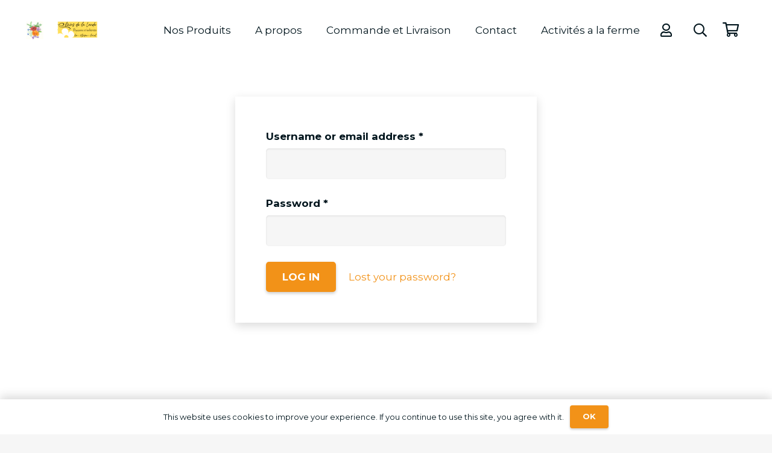

--- FILE ---
content_type: text/css
request_url: https://elixirsdelalande.fr/wp-content/themes/Impreza/css/style.min.css?ver=8.20
body_size: 77521
content:
*{box-sizing:border-box}html{-webkit-text-size-adjust:100%}body{margin:0;overflow-x:hidden;-webkit-tap-highlight-color:var(--color-content-primary-faded)}details{display:block}summary{display:list-item}progress{vertical-align:baseline}[hidden],template{display:none}a{text-decoration:none;background:none;transition-property:background,box-shadow,border,color,opacity,transform;transition-duration:0.3s;-webkit-text-decoration-skip:objects}b,strong{font-weight:var(--bold-font-weight,bold )}dfn{font-style:italic}address{font-style:normal}small{font-size:80%}sub,sup{font-size:75%;line-height:0;position:relative;vertical-align:baseline}sup{top:-0.5em}sub{bottom:-0.25em}img{height:auto;max-width:100%}figure{margin:0}hr{box-sizing:content-box;height:0;border-style:solid;border-width:0 0 1px;border-color:var(--color-content-border)}pre{overflow:auto;white-space:pre-wrap}code,kbd,pre,samp{font-family:monospace,monospace;font-size:1rem}button,input,optgroup,select,textarea{vertical-align:top;text-transform:none;color:inherit;font:inherit;border:none;margin:0}select[multiple]{height:auto;padding:0.5rem}textarea{overflow:auto;height:8rem;min-height:3rem;resize:vertical}input:not([type=submit]),select,textarea{outline:none!important}input[type=tel],input[type=text],input[type=date],input[type=email],input[type=search],input[type=number],input[type=password],textarea{-webkit-appearance:none}input[type=file]::file-selector-button{color:inherit}button,[type=button],[type=reset],[type=submit]{overflow:visible;-webkit-appearance:button;cursor:pointer}button[disabled],html input[disabled]{cursor:default;opacity:0.5}label,[type=checkbox],[type=radio]{cursor:pointer}::-moz-focus-inner{border:0}::-webkit-file-upload-button{ font:inherit;border:0;outline:0;padding-left:0;background:none}legend{border:0;padding:0}table{border-collapse:collapse;border-spacing:0;width:100%}th{text-align:left}td,th{vertical-align:top;padding:0.6rem 1rem;border-bottom:1px solid;border-color:var(--color-content-border);outline:none!important}dl,ul,ol{list-style:none;margin:0;padding:0}fieldset{border:0;margin:0;padding:0}audio,video,iframe,object,embed{max-width:100%;border:none}:-webkit-full-screen-ancestor:not(iframe){animation:none!important}a[ref*="Popup"]{cursor:zoom-in}::-moz-placeholder{opacity:0.5;color:inherit}::-webkit-input-placeholder{color:inherit;opacity:0.5}html,.l-header .widget,.menu-item-object-us_page_block{font-family:var(--font-family,inherit);font-weight:var(--font-weight,400);font-size:var(--font-size,16px);font-style:var(--font-style,normal);text-transform:var(--text-transform,none);line-height:var(--line-height,28px);letter-spacing:var(--letter-spacing,0)}h1,h2,h3,h4,h5,h6{margin:0;padding-top:1.5rem;color:var(--color-content-heading)}h1:first-child,h2:first-child,h3:first-child,h4:first-child,h5:first-child,h6:first-child,h1 + h2,h2 + h3,h3 + h4,h4 + h5,h5 + h6{padding-top:0}p,ul,ol,dl,address,pre,table,blockquote,fieldset{margin:0 0 1.5rem}p:empty{display:none}ul{list-style-type:disc;margin-left:2.5rem}ol{list-style-type:decimal;margin-left:2.5rem}li{margin:0 0 0.5rem}li>ul,li>ol{margin-bottom:0.5rem;margin-top:0.5rem}blockquote{position:relative;padding:0 3rem;font-size:1.3em;line-height:1.7}blockquote:before{content:'\201C';display:block;font-size:6rem;line-height:0.8;font-family:Georgia,serif;position:absolute;left:0;color:var(--color-content-faded)}blockquote p,blockquote ul,blockquote ol{margin-bottom:0.5em}blockquote cite{display:block;font-size:1rem;font-style:normal;margin-top:0.5rem}pre{display:block;font-family:Consolas,Lucida Console,monospace;font-size:0.9rem;line-height:1.5rem;padding:0.8rem 1rem;width:100%;overflow:auto;background:var(--color-content-bg-alt);color:var(--color-content-text)}code{display:inline-block;vertical-align:top;font-family:Consolas,Lucida Console,monospace;padding:0 0.4rem;background:var(--color-content-bg-alt);color:var(--color-content-text)}pre code{display:block;padding:0;overflow-wrap:normal}h1:last-child,h2:last-child,h3:last-child,h4:last-child,h5:last-child,h6:last-child,p:last-child,ul:last-child,ol:last-child,li:last-child,pre:last-child,table:last-child,address:last-child,fieldset:last-child,blockquote:last-child{margin-bottom:0}.l-section[class*="color_"] h1,.l-section[class*="color_"] h2,.l-section[class*="color_"] h3,.l-section[class*="color_"] h4,.l-section[class*="color_"] h5,.l-section[class*="color_"] h6,.has_text_color h1,.has_text_color h2,.has_text_color h3,.has_text_color h4,.has_text_color h5,.has_text_color h6{color:inherit}input:not([type=submit]),textarea,select{width:100%;font-size:var(--inputs-font-size);border:var(--inputs-border-width,0px) solid transparent; background:none;transition:all 0.2s}input:not([type=submit]),select{min-height:var(--inputs-height);line-height:var(--inputs-height);padding:0 var(--inputs-padding)}select{height:calc( var(--inputs-height) + var(--inputs-border-width) * 2 )}textarea{padding:calc( var(--inputs-height)/2 + var(--inputs-border-width,0px) - 0.7em ) var(--inputs-padding)}input[type=checkbox],input[type=radio]{-webkit-appearance:none;appearance:none;vertical-align:top;flex-shrink:0;font-size:.75em;text-align:center;margin-top:.2em;margin-right:.5em;line-height:1.5em;height:1.5em;width:1.5em;min-height:0!important;padding:0!important;border:var(--inputs-border-width,0px) solid transparent; box-sizing:content-box}input[type=checkbox]:before{visibility:hidden;content:'\f00c';font-family:fontawesome;font-weight:900;vertical-align:top}input[type=radio]{border-radius:50%!important}input[type=radio]:before{visibility:hidden;content:'';display:block;height:36%;width:36%;margin:32%;border-radius:inherit;background:currentColor}input:checked::before,input:checked::before{visibility:visible}input[type=range]{box-shadow:none!important}.hidden{display:none!important}.i-cf:after{content:'';display:block;clear:both}.text_thin{font-weight:300}.text_bold{font-weight:700}.alignleft{float:left;margin-right:2em;margin-bottom:2em}.alignright{float:right;margin-left:2em;margin-bottom:2em}.aligncenter{clear:both;display:block;margin-left:auto;margin-right:auto}.l-main .aligncenter{max-width:var(--site-content-width,1200px)}.alignfull{margin-left:-2.5rem;margin-right:-2.5rem;max-width:none;width:100vw}.align_left{text-align:left}.align_right{text-align:right}.align_center{text-align:center}a{color:var(--color-content-link)}.no-touch a:hover{color:var(--color-content-link-hover)}.highlight_primary_bg,.highlight_secondary_bg,.highlight_faded_bg,.highlight_dark_bg,.highlight_light_bg{display:inline-block;padding:0.5rem 1rem;color:#fff}.highlight_dark_bg{background:rgba(0,0,0,0.5)}.highlight_light_bg{background:rgba(255,255,255,0.5);color:#111}.highlight_white{color:#fff}.highlight_black{color:#000}.highlight_primary{color:var(--color-content-primary)}.highlight_primary_bg{background:var(--color-content-primary-grad)}.highlight_secondary{color:var(--color-content-secondary)}.highlight_secondary_bg{background:var(--color-content-secondary-grad)}.highlight_faded{color:var(--color-content-faded)}.l-canvas{margin:0 auto;width:100%;flex-grow:1;background:var(--color-content-bg-grad);color:var(--color-content-text)}.l-canvas.type_boxed,.l-canvas.type_boxed .l-subheader,.l-canvas.type_boxed~.l-footer{max-width:var(--site-canvas-width)}@media screen and (min-width:1025px){body:not(.us_iframe){display:flex;flex-direction:column;min-height:100vh}body.admin-bar:not(.us_iframe){min-height:calc( 100vh - var(--wp-admin--admin-bar--height,0px) )}}.l-footer{overflow:hidden;margin:0 auto;width:100%;background:var(--color-content-bg-grad);color:var(--color-content-text)}body.us_iframe{background:var(--color-content-bg-grad)}.l-subheader,.l-section{padding-left:2.5rem;padding-right:2.5rem}.l-section{position:relative;margin:0 auto}.l-section-img{position:absolute;top:0;left:0;right:0;bottom:0;background-position:center center;background-size:cover}.l-section-video{pointer-events:none}.l-section-video>video{position:absolute;top:0;left:0;height:100%;width:100%;object-fit:cover}.l-section-video>iframe{position:absolute;top:50%;left:50%;min-height:100%;min-width:100%;max-width:none;transform:translate(-50%,-50%)}.l-section-slider{position:absolute;top:0;left:0;right:0;bottom:0;pointer-events:none}.l-section-overlay{position:absolute;top:0;left:0;right:0;bottom:0}.l-section-h{position:relative;margin:0 auto;width:100%;max-width:var(--site-content-width,1200px)}.l-section-shape{overflow:hidden;position:absolute;left:0;right:0;height:15vmin; color:var(--color-content-bg)}.l-section-shape.pos_top{top:-1px}.l-section-shape.pos_bottom{bottom:-1px}.l-section-shape.on_front{z-index:11!important}.l-section-shape>*{display:block}.l-section-shape.type_custom.hor_flip>*,.l-section-shape.pos_bottom.hor_flip>*{transform:rotateY(180deg)}.l-section-shape:not(.type_custom).pos_top>*{transform:rotateX(180deg)}.l-section-shape:not(.type_custom).pos_top.hor_flip>*{transform:rotate(180deg)}.l-section.width_full{padding-left:0;padding-right:0}.l-section.width_full>.l-section-h{max-width:none!important}.l-section.height_small{padding-top:2rem;padding-bottom:2rem}.l-section.height_medium{padding-top:4rem;padding-bottom:4rem}.l-section.height_large{padding-top:6rem;padding-bottom:6rem}.l-section.height_huge{padding-top:8rem;padding-bottom:8rem}.l-section.height_custom{padding-top:var(--section-custom-padding,5vmax);padding-bottom:var(--section-custom-padding,5vmax)}.l-section.full_height{min-height:100vh}@media screen and (min-width:783px){.admin-bar .l-section.full_height{min-height:calc( 100vh - var(--wp-admin--admin-bar--height,0px) )}}.header_hor .l-header.pos_static.bg_solid~.l-main .l-section.full_height:first-of-type{min-height:calc( 100vh - var(--header-height) )}.header_hor .l-header.pos_fixed:not(.sticky_auto_hide)~.l-main .l-section.full_height:not(:first-of-type){min-height:calc( 100vh - var(--header-sticky-height) )}.l-section.full_height.valign_center{display:flex;flex-direction:column;justify-content:center}.l-section.full_height.valign_bottom{display:flex;flex-direction:column;justify-content:flex-end}.header_hor .l-header.pos_fixed~.l-main>.l-section:first-of-type>.l-section-h,.header_hor .l-header.pos_fixed~.l-main>form>.l-section:first-of-type>.l-section-h,.header_hor .l-header.pos_static.bg_transparent~.l-main>.l-section:first-of-type>.l-section-h,.header_hor .l-header.pos_static.bg_transparent~.l-main>form>.l-section:first-of-type>.l-section-h{padding-top:var(--header-height)}.l-header.bg_transparent~.l-main .l-section.valign_center:not(.height_auto):first-of-type>.l-section-h{top:calc( var(--header-height) / -2 )}.l-section.for_sidebar>div{display:flex;flex-wrap:wrap}.l-section.for_sidebar.at_left .l-sidebar{margin-right:5%}.l-section.for_sidebar.at_right .l-sidebar{margin-left:5%}.l-sidebar{padding:4rem 0;width:var(--site-sidebar-width,25%)}.l-content{width:calc( 95% - var(--site-sidebar-width,25%) )}.l-content>div>.l-section{padding-left:0;padding-right:0}.l-section.color_primary{background:var(--color-content-primary-grad);color:#fff}.l-section.color_secondary{background:var(--color-content-secondary-grad);color:#fff}.l-section.color_primary a,.l-section.color_secondary a{color:inherit}.no-touch .l-section.parallax_ver>.l-section-img,.no-touch .l-section.parallax_fixed>.l-section-img{background-attachment:fixed}.l-section.parallax_hor{overflow:hidden}.l-section.parallax_hor>.l-section-img{width:130%;right:auto}.l-section.parallax_hor.bgwidth_110>.l-section-img{width:110%}.l-section.parallax_hor.bgwidth_120>.l-section-img{width:120%}.l-section.parallax_hor.bgwidth_140>.l-section-img{width:140%}.l-section.parallax_hor.bgwidth_150>.l-section-img{width:150%}.l-section.with_slider,.l-section.with_video{overflow:hidden;transform:translateZ(0)}html.ios-touch>.l-section-img,.l-section.with_slider>.l-section-img,.l-section.with_video>.l-section-img{background-attachment:scroll!important}.l-section.with_slider>.l-section-shape,.l-section.with_slider>.l-section-h{z-index:1}.l-section-slider .royalSlider{z-index:0}.l-section-slider .w-slider,.l-section-slider .w-slider-h,.l-section-slider .royalSlider{height:100%!important}.l-section.for_pagination{padding:0 0 2rem}.l-section.gradient_overlay>.l-section-overlay{top:auto;height:50%;background:linear-gradient(transparent,rgba(30,30,30,0.8)) repeat-x!important}.vc_column-inner>.w-post-elm:not(:first-child)>.l-section>.l-section-h,.l-header.bg_solid~.l-main .vc_column-inner>.w-post-elm>.l-section>.l-section-h,.templatera_shortcode>.l-section>.l-section-h{padding-top:0!important}.cols_2>div[class*="list"]>*{width:50%}.cols_3>div[class*="list"]>*{width:33.3333%}.cols_4>div[class*="list"]>*{width:25%}.cols_5>div[class*="list"]>*{width:20%}.cols_6>div[class*="list"]>*{width:16.6666%}.cols_7>div[class*="list"]>*{width:14.2857%}.cols_8>div[class*="list"]>*{width:12.5%}.cols_9>div[class*="list"]>*{width:11.1111%}.cols_10>div[class*="list"]>*{width:10%}.fal,.far,.fas,.fab,.fad{display:inline-block;line-height:1;font-family:"fontawesome";font-weight:400;font-style:normal;font-variant:normal;text-rendering:auto;-moz-osx-font-smoothing:grayscale;-webkit-font-smoothing:antialiased}.material-icons{display:inline-block;line-height:1;font-weight:normal;font-style:normal;letter-spacing:normal;text-transform:none;white-space:nowrap;word-wrap:normal;direction:ltr;font-feature-settings:'liga';-moz-osx-font-smoothing:grayscale}.g-preloader{display:inline-block;vertical-align:top;position:relative;font-size:2.5rem;width:1em;height:1em;color:var(--color-content-primary)}.l-section.color_primary .g-preloader,.l-section.color_secondary .g-preloader{color:inherit}.g-preloader.type_1:before,.g-preloader.type_1:after{content:'';display:block;position:absolute;top:0;left:0;right:0;bottom:0;border-radius:50%;border:2px solid}.g-preloader.type_1:before{opacity:0.2}.g-preloader.type_1:after{border-color:transparent;border-top-color:inherit;animation:rotation 0.8s infinite cubic-bezier(.6,.3,.3,.6)}@keyframes rotation{0%{transform:rotate(0deg)}100%{transform:rotate(360deg)}}.style_phone6-1,.style_phone6-2,.style_phone6-3,.style_phone6-4{position:relative;padding-bottom:180%}.style_phone6-1>*,.style_phone6-2>*,.style_phone6-3>*,.style_phone6-4>*{position:absolute!important;top:0;left:0;right:0;bottom:0;padding:22.3% 12.5% 0;background-position:center;background-repeat:no-repeat;background-size:contain}.post-pagination{font-size:1.2em;margin:0 -0.6em}.post-pagination>*{display:inline-block;vertical-align:top;padding:0 0.6em}.post-pagination>span:not(.title){font-weight:bold}.widgettitle{font-family:var(--h4-font-family,inherit);font-weight:var(--h4-font-weight,inherit);font-size:var(--h4-font-size,inherit);font-style:var(--h4-font-style,inherit);line-height:var(--h4-line-height,1.4);letter-spacing:var(--h4-letter-spacing,inherit);text-transform:var(--h4-text-transform,inherit);margin-bottom:var(--h4-margin-bottom,1.5rem)}.screen-reader-text,.screen-reader-text:focus{ position:absolute;overflow:hidden;clip:rect(1px,1px,1px,1px);-webkit-clip-path:inset(50%);clip-path:inset(50%);height:1px;width:1px;margin:-1px;padding:0;border:0;word-wrap:normal!important}.w-post-elm.with_word .screen-reader-text,.w-comments-title .screen-reader-text{position:static;clip:auto;-webkit-clip-path:none;clip-path:none;height:auto;width:auto;margin:0}.g-breadcrumbs{line-height:1.4}.g-breadcrumbs>*{display:inline-block;vertical-align:top}.g-breadcrumbs-separator{margin:0 0.6em}.g-breadcrumbs.hide_current .g-breadcrumbs-item:last-child,.g-breadcrumbs.hide_current .g-breadcrumbs-separator:nth-last-child(2){display:none}.g-breadcrumbs.has_text_color a{color:inherit}.l-cookie{position:fixed;z-index:9999;left:0;right:0;display:flex;align-items:center;justify-content:center;font-size:13px; line-height:20px; padding:10px 5px; box-shadow:var(--box-shadow);background:var(--color-content-bg-grad);color:var(--color-content-text)}.l-cookie.pos_top{top:0}.l-cookie.pos_bottom{bottom:0;box-shadow:var(--box-shadow-up)}.l-cookie>*{margin:0 5px}.l-cookie>.w-btn{flex-shrink:0;font-size:inherit!important}.with_collapsible_content>div[style]:first-of-type{overflow:hidden;-webkit-mask-image:linear-gradient(black 60%,transparent)}.with_collapsible_content.show_content>div[style]:first-of-type{-webkit-mask-image:none;height:auto!important}.with_collapsible_content>.toggle-links{display:none;padding-top:0.5rem}.with_collapsible_content>.toggle-links>button{background:none;padding:0;border-bottom:1px dotted;cursor:pointer;color:var(--color-content-link);transition-property:border,color;transition-duration:0.3s}.no-touch .with_collapsible_content>.toggle-links>button:hover{color:var(--color-content-link-hover)}.with_collapsible_content .collapsible-content-less,.with_collapsible_content.show_content .collapsible-content-more,.with_collapsible_content>.toggle-links>:empty{display:none}.with_collapsible_content.show_content .collapsible-content-less{display:inline}.w-toplink{position:fixed!important;z-index:99;bottom:0;transform:translate3d(0,150%,0)!important;margin:15px}.w-toplink:not(.w-btn){text-align:center;border-radius:0.3rem;color:#fff!important;line-height:50px; height:50px; width:50px}.w-toplink.pos_left{left:0}.w-toplink.pos_right{right:0}.w-toplink.active{transform:translate3d(0,0,0)!important}.w-toplink:not(.w-btn) i{font-size:1.5em;line-height:inherit;min-width:1em}.wpb_raw_html.has_border_radius{overflow:hidden;transform:translateZ(0)}html.ios-touch [class*="us_custom_"]{background-attachment:scroll!important}.l-body .vc_row:after,.l-body .vc_row:before,.l-body .vc_column-inner:after,.l-body .vc_column-inner:before{display:none}.l-body .wpb_button,.l-body .wpb_content_element,.l-body ul.wpb_thumbnails-fluid>li{margin-bottom:0}.g-cols.wpb_row,.wpb_revslider_element.wpb_content_element,.wpb_widgetised_column.wpb_content_element{margin-bottom:0}.vc_icon_element-icon{transform:translate(-50%,-50%)}.vc_icon_element-align-left{display:inline-block;vertical-align:top}.wpb_text_column:not(:last-child){margin-bottom:var(--text-block-margin-bottom,0px)}blockquote.is-style-large,.wp-block-pullquote blockquote{padding:0}blockquote.is-style-large:before,.wp-block-pullquote blockquote:before{display:none}.wp-block-pullquote{border-top:4px solid;border-bottom:4px solid}.wp-block-gallery{margin:0}.wp-block-gallery.alignleft{margin-right:2em}.wp-block-gallery.alignright{margin-left:2em}.wp-block-image img{display:block}.wp-block-image figcaption,.wp-block-embed figcaption{font-size:0.85rem}.color_alternate{background:var(--color-alt-content-bg-grad);color:var(--color-alt-content-text)}.l-section.color_alternate h1,.l-section.color_alternate h2,.l-section.color_alternate h3,.l-section.color_alternate h4,.l-section.color_alternate h5,.l-section.color_alternate h6{color:var(--color-alt-content-heading)}.l-section.color_footer-top h1,.l-section.color_footer-top h2,.l-section.color_footer-top h3,.l-section.color_footer-top h4,.l-section.color_footer-top h5,.l-section.color_footer-top h6{color:var(--color-subfooter-heading)}.l-section.color_footer-bottom h1,.l-section.color_footer-bottom h2,.l-section.color_footer-bottom h3,.l-section.color_footer-bottom h4,.l-section.color_footer-bottom h5,.l-section.color_footer-bottom h6{color:var(--color-footer-heading)}.color_alternate td,.color_alternate th{border-color:var(--color-alt-content-border)}.color_alternate a{color:var(--color-alt-content-link)}.no-touch .color_alternate a:hover{color:var(--color-alt-content-link-hover)}.color_alternate .g-preloader{color:var(--color-alt-content-primary)}.color_footer-top{background:var(--color-subfooter-bg-grad);color:var(--color-subfooter-text)}.color_footer-top td,.color_footer-top th{border-color:var(--color-subfooter-border)}.color_footer-top a{color:var(--color-subfooter-link)}.no-touch .color_footer-top a:hover{color:var(--color-subfooter-link-hover)}.color_footer-bottom{background:var(--color-footer-bg-grad);color:var(--color-footer-text)}.color_footer-bottom td,.color_footer-bottom th{border-color:var(--color-footer-border)}.color_footer-bottom a{color:var(--color-footer-link)}.no-touch .color_footer-bottom a:hover{color:var(--color-footer-link-hover)}.rounded_none .w-header-show,.rounded_none .w-toplink{border-radius:0!important}.no-touch .links_underline h1 a:hover,.no-touch .links_underline h2 a:hover,.no-touch .links_underline h3 a:hover,.no-touch .links_underline h4 a:hover,.no-touch .links_underline h5 a:hover,.no-touch .links_underline h6 a:hover,.no-touch .links_underline p a:not(.w-btn):not(.button):hover,.no-touch .links_underline li a:not(.w-btn):not(.button):hover,.no-touch .links_underline .g-breadcrumbs a:hover{border-bottom:1px solid}@media (max-width:1024px){.l-sidebar,.l-section.height_medium{padding-top:2.5rem;padding-bottom:2.5rem}.l-section.height_large{padding-top:6vmax;padding-bottom:6vmax}.l-section.height_huge{padding-top:9vmax;padding-bottom:9vmax}}@media screen and (max-width:900px){.l-subheader{padding-left:1rem!important;padding-right:1rem!important}.l-sidebar,.l-content{width:100%!important;margin:0!important}}@media screen and (max-width:767px){img.alignleft,img.alignright,.wp-caption.alignleft,.wp-caption.alignright{float:none;display:block;margin:0 0 1.5rem}.l-section.remove_bg_xs>.l-section-img{display:none}}@media screen and (max-width:600px){p{margin-bottom:1rem}h1,h2,h3,h4,h5,h6{padding-top:1rem}.admin-bar .l-header.sticky{top:0}.w-header-show,.w-toplink{margin:10px!important}.l-subheader,.l-section{padding-left:1.5rem;padding-right:1.5rem}.l-sidebar,.l-section.height_small,.l-section.height_medium{padding-top:1.5rem;padding-bottom:1.5rem}.l-main .alignfull{margin-left:-1.5rem;margin-right:-1.5rem}.l-main .aligncenter{max-width:100%!important}}.fa,.fab,.fad,.fal,.far,.fas{-moz-osx-font-smoothing:grayscale;-webkit-font-smoothing:antialiased;display:inline-block;font-style:normal;font-variant:normal;text-rendering:auto;line-height:1}.fa-lg{font-size:1.33333em;line-height:.75em;vertical-align:-.0667em}.fa-xs{font-size:.75em}.fa-sm{font-size:.875em}.fa-1x{font-size:1em}.fa-2x{font-size:2em}.fa-3x{font-size:3em}.fa-4x{font-size:4em}.fa-5x{font-size:5em}.fa-6x{font-size:6em}.fa-7x{font-size:7em}.fa-8x{font-size:8em}.fa-9x{font-size:9em}.fa-10x{font-size:10em}.fa-fw{text-align:center;width:1.25em}.fa-ul{list-style-type:none;margin-left:2.5em;padding-left:0}.fa-ul>li{position:relative}.fa-li{left:-2em;position:absolute;text-align:center;width:2em;line-height:inherit}.fa-border{border:.08em solid #eee;border-radius:.1em;padding:.2em .25em .15em}.fa-pull-left{float:left}.fa-pull-right{float:right}.fa.fa-pull-left,.fab.fa-pull-left,.fal.fa-pull-left,.far.fa-pull-left,.fas.fa-pull-left{margin-right:.3em}.fa.fa-pull-right,.fab.fa-pull-right,.fal.fa-pull-right,.far.fa-pull-right,.fas.fa-pull-right{margin-left:.3em}.fa-spin{-webkit-animation:fa-spin 2s linear infinite;animation:fa-spin 2s linear infinite}.fa-pulse{-webkit-animation:fa-spin 1s steps(8) infinite;animation:fa-spin 1s steps(8) infinite}@-webkit-keyframes fa-spin{0%{-webkit-transform:rotate(0deg);transform:rotate(0deg)}to{-webkit-transform:rotate(1turn);transform:rotate(1turn)}}@keyframes fa-spin{0%{-webkit-transform:rotate(0deg);transform:rotate(0deg)}to{-webkit-transform:rotate(1turn);transform:rotate(1turn)}}.fa-rotate-90{-ms-filter:"progid:DXImageTransform.Microsoft.BasicImage(rotation=1)";-webkit-transform:rotate(90deg);transform:rotate(90deg)}.fa-rotate-180{-ms-filter:"progid:DXImageTransform.Microsoft.BasicImage(rotation=2)";-webkit-transform:rotate(180deg);transform:rotate(180deg)}.fa-rotate-270{-ms-filter:"progid:DXImageTransform.Microsoft.BasicImage(rotation=3)";-webkit-transform:rotate(270deg);transform:rotate(270deg)}.fa-flip-horizontal{-ms-filter:"progid:DXImageTransform.Microsoft.BasicImage(rotation=0,mirror=1)";-webkit-transform:scaleX(-1);transform:scaleX(-1)}.fa-flip-vertical{-webkit-transform:scaleY(-1);transform:scaleY(-1)}.fa-flip-both,.fa-flip-horizontal.fa-flip-vertical,.fa-flip-vertical{-ms-filter:"progid:DXImageTransform.Microsoft.BasicImage(rotation=2,mirror=1)"}.fa-flip-both,.fa-flip-horizontal.fa-flip-vertical{-webkit-transform:scale(-1);transform:scale(-1)}:root .fa-flip-both,:root .fa-flip-horizontal,:root .fa-flip-vertical,:root .fa-rotate-90,:root .fa-rotate-180,:root .fa-rotate-270{-webkit-filter:none;filter:none}.fa-stack{display:inline-block;height:2em;line-height:2em;position:relative;vertical-align:middle;width:2.5em}.fa-stack-1x,.fa-stack-2x{left:0;position:absolute;text-align:center;width:100%}.fa-stack-1x{line-height:inherit}.fa-stack-2x{font-size:2em}.fa-inverse{color:#fff}.fa-500px:before{content:"\f26e"}.fa-abacus:before{content:"\f640"}.fa-accessible-icon:before{content:"\f368"}.fa-accusoft:before{content:"\f369"}.fa-acorn:before{content:"\f6ae"}.fa-acquisitions-incorporated:before{content:"\f6af"}.fa-ad:before{content:"\f641"}.fa-address-book:before{content:"\f2b9"}.fa-address-card:before{content:"\f2bb"}.fa-adjust:before{content:"\f042"}.fa-adn:before{content:"\f170"}.fa-adversal:before{content:"\f36a"}.fa-affiliatetheme:before{content:"\f36b"}.fa-air-conditioner:before{content:"\f8f4"}.fa-air-freshener:before{content:"\f5d0"}.fa-airbnb:before{content:"\f834"}.fa-alarm-clock:before{content:"\f34e"}.fa-alarm-exclamation:before{content:"\f843"}.fa-alarm-plus:before{content:"\f844"}.fa-alarm-snooze:before{content:"\f845"}.fa-album:before{content:"\f89f"}.fa-album-collection:before{content:"\f8a0"}.fa-algolia:before{content:"\f36c"}.fa-alicorn:before{content:"\f6b0"}.fa-alien:before{content:"\f8f5"}.fa-alien-monster:before{content:"\f8f6"}.fa-align-center:before{content:"\f037"}.fa-align-justify:before{content:"\f039"}.fa-align-left:before{content:"\f036"}.fa-align-right:before{content:"\f038"}.fa-align-slash:before{content:"\f846"}.fa-alipay:before{content:"\f642"}.fa-allergies:before{content:"\f461"}.fa-amazon:before{content:"\f270"}.fa-amazon-pay:before{content:"\f42c"}.fa-ambulance:before{content:"\f0f9"}.fa-american-sign-language-interpreting:before{content:"\f2a3"}.fa-amilia:before{content:"\f36d"}.fa-amp-guitar:before{content:"\f8a1"}.fa-analytics:before{content:"\f643"}.fa-anchor:before{content:"\f13d"}.fa-android:before{content:"\f17b"}.fa-angel:before{content:"\f779"}.fa-angellist:before{content:"\f209"}.fa-angle-double-down:before{content:"\f103"}.fa-angle-double-left:before{content:"\f100"}.fa-angle-double-right:before{content:"\f101"}.fa-angle-double-up:before{content:"\f102"}.fa-angle-down:before{content:"\f107"}.fa-angle-left:before{content:"\f104"}.fa-angle-right:before{content:"\f105"}.fa-angle-up:before{content:"\f106"}.fa-angry:before{content:"\f556"}.fa-angrycreative:before{content:"\f36e"}.fa-angular:before{content:"\f420"}.fa-ankh:before{content:"\f644"}.fa-app-store:before{content:"\f36f"}.fa-app-store-ios:before{content:"\f370"}.fa-apper:before{content:"\f371"}.fa-apple:before{content:"\f179"}.fa-apple-alt:before{content:"\f5d1"}.fa-apple-crate:before{content:"\f6b1"}.fa-apple-pay:before{content:"\f415"}.fa-archive:before{content:"\f187"}.fa-archway:before{content:"\f557"}.fa-arrow-alt-circle-down:before{content:"\f358"}.fa-arrow-alt-circle-left:before{content:"\f359"}.fa-arrow-alt-circle-right:before{content:"\f35a"}.fa-arrow-alt-circle-up:before{content:"\f35b"}.fa-arrow-alt-down:before{content:"\f354"}.fa-arrow-alt-from-bottom:before{content:"\f346"}.fa-arrow-alt-from-left:before{content:"\f347"}.fa-arrow-alt-from-right:before{content:"\f348"}.fa-arrow-alt-from-top:before{content:"\f349"}.fa-arrow-alt-left:before{content:"\f355"}.fa-arrow-alt-right:before{content:"\f356"}.fa-arrow-alt-square-down:before{content:"\f350"}.fa-arrow-alt-square-left:before{content:"\f351"}.fa-arrow-alt-square-right:before{content:"\f352"}.fa-arrow-alt-square-up:before{content:"\f353"}.fa-arrow-alt-to-bottom:before{content:"\f34a"}.fa-arrow-alt-to-left:before{content:"\f34b"}.fa-arrow-alt-to-right:before{content:"\f34c"}.fa-arrow-alt-to-top:before{content:"\f34d"}.fa-arrow-alt-up:before{content:"\f357"}.fa-arrow-circle-down:before{content:"\f0ab"}.fa-arrow-circle-left:before{content:"\f0a8"}.fa-arrow-circle-right:before{content:"\f0a9"}.fa-arrow-circle-up:before{content:"\f0aa"}.fa-arrow-down:before{content:"\f063"}.fa-arrow-from-bottom:before{content:"\f342"}.fa-arrow-from-left:before{content:"\f343"}.fa-arrow-from-right:before{content:"\f344"}.fa-arrow-from-top:before{content:"\f345"}.fa-arrow-left:before{content:"\f060"}.fa-arrow-right:before{content:"\f061"}.fa-arrow-square-down:before{content:"\f339"}.fa-arrow-square-left:before{content:"\f33a"}.fa-arrow-square-right:before{content:"\f33b"}.fa-arrow-square-up:before{content:"\f33c"}.fa-arrow-to-bottom:before{content:"\f33d"}.fa-arrow-to-left:before{content:"\f33e"}.fa-arrow-to-right:before{content:"\f340"}.fa-arrow-to-top:before{content:"\f341"}.fa-arrow-up:before{content:"\f062"}.fa-arrows:before{content:"\f047"}.fa-arrows-alt:before{content:"\f0b2"}.fa-arrows-alt-h:before{content:"\f337"}.fa-arrows-alt-v:before{content:"\f338"}.fa-arrows-h:before{content:"\f07e"}.fa-arrows-v:before{content:"\f07d"}.fa-artstation:before{content:"\f77a"}.fa-assistive-listening-systems:before{content:"\f2a2"}.fa-asterisk:before{content:"\f069"}.fa-asymmetrik:before{content:"\f372"}.fa-at:before{content:"\f1fa"}.fa-atlas:before{content:"\f558"}.fa-atlassian:before{content:"\f77b"}.fa-atom:before{content:"\f5d2"}.fa-atom-alt:before{content:"\f5d3"}.fa-audible:before{content:"\f373"}.fa-audio-description:before{content:"\f29e"}.fa-autoprefixer:before{content:"\f41c"}.fa-avianex:before{content:"\f374"}.fa-aviato:before{content:"\f421"}.fa-award:before{content:"\f559"}.fa-aws:before{content:"\f375"}.fa-axe:before{content:"\f6b2"}.fa-axe-battle:before{content:"\f6b3"}.fa-baby:before{content:"\f77c"}.fa-baby-carriage:before{content:"\f77d"}.fa-backpack:before{content:"\f5d4"}.fa-backspace:before{content:"\f55a"}.fa-backward:before{content:"\f04a"}.fa-bacon:before{content:"\f7e5"}.fa-bacteria:before{content:"\e059"}.fa-bacterium:before{content:"\e05a"}.fa-badge:before{content:"\f335"}.fa-badge-check:before{content:"\f336"}.fa-badge-dollar:before{content:"\f645"}.fa-badge-percent:before{content:"\f646"}.fa-badge-sheriff:before{content:"\f8a2"}.fa-badger-honey:before{content:"\f6b4"}.fa-bags-shopping:before{content:"\f847"}.fa-bahai:before{content:"\f666"}.fa-balance-scale:before{content:"\f24e"}.fa-balance-scale-left:before{content:"\f515"}.fa-balance-scale-right:before{content:"\f516"}.fa-ball-pile:before{content:"\f77e"}.fa-ballot:before{content:"\f732"}.fa-ballot-check:before{content:"\f733"}.fa-ban:before{content:"\f05e"}.fa-band-aid:before{content:"\f462"}.fa-bandcamp:before{content:"\f2d5"}.fa-banjo:before{content:"\f8a3"}.fa-barcode:before{content:"\f02a"}.fa-barcode-alt:before{content:"\f463"}.fa-barcode-read:before{content:"\f464"}.fa-barcode-scan:before{content:"\f465"}.fa-bars:before{content:"\f0c9"}.fa-baseball:before{content:"\f432"}.fa-baseball-ball:before{content:"\f433"}.fa-basketball-ball:before{content:"\f434"}.fa-basketball-hoop:before{content:"\f435"}.fa-bat:before{content:"\f6b5"}.fa-bath:before{content:"\f2cd"}.fa-battery-bolt:before{content:"\f376"}.fa-battery-empty:before{content:"\f244"}.fa-battery-full:before{content:"\f240"}.fa-battery-half:before{content:"\f242"}.fa-battery-quarter:before{content:"\f243"}.fa-battery-slash:before{content:"\f377"}.fa-battery-three-quarters:before{content:"\f241"}.fa-battle-net:before{content:"\f835"}.fa-bed:before{content:"\f236"}.fa-bed-alt:before{content:"\f8f7"}.fa-bed-bunk:before{content:"\f8f8"}.fa-bed-empty:before{content:"\f8f9"}.fa-beer:before{content:"\f0fc"}.fa-behance:before{content:"\f1b4"}.fa-behance-square:before{content:"\f1b5"}.fa-bell:before{content:"\f0f3"}.fa-bell-exclamation:before{content:"\f848"}.fa-bell-on:before{content:"\f8fa"}.fa-bell-plus:before{content:"\f849"}.fa-bell-school:before{content:"\f5d5"}.fa-bell-school-slash:before{content:"\f5d6"}.fa-bell-slash:before{content:"\f1f6"}.fa-bells:before{content:"\f77f"}.fa-betamax:before{content:"\f8a4"}.fa-bezier-curve:before{content:"\f55b"}.fa-bible:before{content:"\f647"}.fa-bicycle:before{content:"\f206"}.fa-biking:before{content:"\f84a"}.fa-biking-mountain:before{content:"\f84b"}.fa-bimobject:before{content:"\f378"}.fa-binoculars:before{content:"\f1e5"}.fa-biohazard:before{content:"\f780"}.fa-birthday-cake:before{content:"\f1fd"}.fa-bitbucket:before{content:"\f171"}.fa-bitcoin:before{content:"\f379"}.fa-bity:before{content:"\f37a"}.fa-black-tie:before{content:"\f27e"}.fa-blackberry:before{content:"\f37b"}.fa-blanket:before{content:"\f498"}.fa-blender:before{content:"\f517"}.fa-blender-phone:before{content:"\f6b6"}.fa-blind:before{content:"\f29d"}.fa-blinds:before{content:"\f8fb"}.fa-blinds-open:before{content:"\f8fc"}.fa-blinds-raised:before{content:"\f8fd"}.fa-blog:before{content:"\f781"}.fa-blogger:before{content:"\f37c"}.fa-blogger-b:before{content:"\f37d"}.fa-bluetooth:before{content:"\f293"}.fa-bluetooth-b:before{content:"\f294"}.fa-bold:before{content:"\f032"}.fa-bolt:before{content:"\f0e7"}.fa-bomb:before{content:"\f1e2"}.fa-bone:before{content:"\f5d7"}.fa-bone-break:before{content:"\f5d8"}.fa-bong:before{content:"\f55c"}.fa-book:before{content:"\f02d"}.fa-book-alt:before{content:"\f5d9"}.fa-book-dead:before{content:"\f6b7"}.fa-book-heart:before{content:"\f499"}.fa-book-medical:before{content:"\f7e6"}.fa-book-open:before{content:"\f518"}.fa-book-reader:before{content:"\f5da"}.fa-book-spells:before{content:"\f6b8"}.fa-book-user:before{content:"\f7e7"}.fa-bookmark:before{content:"\f02e"}.fa-books:before{content:"\f5db"}.fa-books-medical:before{content:"\f7e8"}.fa-boombox:before{content:"\f8a5"}.fa-boot:before{content:"\f782"}.fa-booth-curtain:before{content:"\f734"}.fa-bootstrap:before{content:"\f836"}.fa-border-all:before{content:"\f84c"}.fa-border-bottom:before{content:"\f84d"}.fa-border-center-h:before{content:"\f89c"}.fa-border-center-v:before{content:"\f89d"}.fa-border-inner:before{content:"\f84e"}.fa-border-left:before{content:"\f84f"}.fa-border-none:before{content:"\f850"}.fa-border-outer:before{content:"\f851"}.fa-border-right:before{content:"\f852"}.fa-border-style:before{content:"\f853"}.fa-border-style-alt:before{content:"\f854"}.fa-border-top:before{content:"\f855"}.fa-bow-arrow:before{content:"\f6b9"}.fa-bowling-ball:before{content:"\f436"}.fa-bowling-pins:before{content:"\f437"}.fa-box:before{content:"\f466"}.fa-box-alt:before{content:"\f49a"}.fa-box-ballot:before{content:"\f735"}.fa-box-check:before{content:"\f467"}.fa-box-fragile:before{content:"\f49b"}.fa-box-full:before{content:"\f49c"}.fa-box-heart:before{content:"\f49d"}.fa-box-open:before{content:"\f49e"}.fa-box-tissue:before{content:"\e05b"}.fa-box-up:before{content:"\f49f"}.fa-box-usd:before{content:"\f4a0"}.fa-boxes:before{content:"\f468"}.fa-boxes-alt:before{content:"\f4a1"}.fa-boxing-glove:before{content:"\f438"}.fa-brackets:before{content:"\f7e9"}.fa-brackets-curly:before{content:"\f7ea"}.fa-braille:before{content:"\f2a1"}.fa-brain:before{content:"\f5dc"}.fa-bread-loaf:before{content:"\f7eb"}.fa-bread-slice:before{content:"\f7ec"}.fa-briefcase:before{content:"\f0b1"}.fa-briefcase-medical:before{content:"\f469"}.fa-bring-forward:before{content:"\f856"}.fa-bring-front:before{content:"\f857"}.fa-broadcast-tower:before{content:"\f519"}.fa-broom:before{content:"\f51a"}.fa-browser:before{content:"\f37e"}.fa-brush:before{content:"\f55d"}.fa-btc:before{content:"\f15a"}.fa-buffer:before{content:"\f837"}.fa-bug:before{content:"\f188"}.fa-building:before{content:"\f1ad"}.fa-bullhorn:before{content:"\f0a1"}.fa-bullseye:before{content:"\f140"}.fa-bullseye-arrow:before{content:"\f648"}.fa-bullseye-pointer:before{content:"\f649"}.fa-burger-soda:before{content:"\f858"}.fa-burn:before{content:"\f46a"}.fa-buromobelexperte:before{content:"\f37f"}.fa-burrito:before{content:"\f7ed"}.fa-bus:before{content:"\f207"}.fa-bus-alt:before{content:"\f55e"}.fa-bus-school:before{content:"\f5dd"}.fa-business-time:before{content:"\f64a"}.fa-buy-n-large:before{content:"\f8a6"}.fa-buysellads:before{content:"\f20d"}.fa-cabinet-filing:before{content:"\f64b"}.fa-cactus:before{content:"\f8a7"}.fa-calculator:before{content:"\f1ec"}.fa-calculator-alt:before{content:"\f64c"}.fa-calendar:before{content:"\f133"}.fa-calendar-alt:before{content:"\f073"}.fa-calendar-check:before{content:"\f274"}.fa-calendar-day:before{content:"\f783"}.fa-calendar-edit:before{content:"\f333"}.fa-calendar-exclamation:before{content:"\f334"}.fa-calendar-minus:before{content:"\f272"}.fa-calendar-plus:before{content:"\f271"}.fa-calendar-star:before{content:"\f736"}.fa-calendar-times:before{content:"\f273"}.fa-calendar-week:before{content:"\f784"}.fa-camcorder:before{content:"\f8a8"}.fa-camera:before{content:"\f030"}.fa-camera-alt:before{content:"\f332"}.fa-camera-home:before{content:"\f8fe"}.fa-camera-movie:before{content:"\f8a9"}.fa-camera-polaroid:before{content:"\f8aa"}.fa-camera-retro:before{content:"\f083"}.fa-campfire:before{content:"\f6ba"}.fa-campground:before{content:"\f6bb"}.fa-canadian-maple-leaf:before{content:"\f785"}.fa-candle-holder:before{content:"\f6bc"}.fa-candy-cane:before{content:"\f786"}.fa-candy-corn:before{content:"\f6bd"}.fa-cannabis:before{content:"\f55f"}.fa-capsules:before{content:"\f46b"}.fa-car:before{content:"\f1b9"}.fa-car-alt:before{content:"\f5de"}.fa-car-battery:before{content:"\f5df"}.fa-car-building:before{content:"\f859"}.fa-car-bump:before{content:"\f5e0"}.fa-car-bus:before{content:"\f85a"}.fa-car-crash:before{content:"\f5e1"}.fa-car-garage:before{content:"\f5e2"}.fa-car-mechanic:before{content:"\f5e3"}.fa-car-side:before{content:"\f5e4"}.fa-car-tilt:before{content:"\f5e5"}.fa-car-wash:before{content:"\f5e6"}.fa-caravan:before{content:"\f8ff"}.fa-caravan-alt:before{content:"\e000"}.fa-caret-circle-down:before{content:"\f32d"}.fa-caret-circle-left:before{content:"\f32e"}.fa-caret-circle-right:before{content:"\f330"}.fa-caret-circle-up:before{content:"\f331"}.fa-caret-down:before{content:"\f0d7"}.fa-caret-left:before{content:"\f0d9"}.fa-caret-right:before{content:"\f0da"}.fa-caret-square-down:before{content:"\f150"}.fa-caret-square-left:before{content:"\f191"}.fa-caret-square-right:before{content:"\f152"}.fa-caret-square-up:before{content:"\f151"}.fa-caret-up:before{content:"\f0d8"}.fa-carrot:before{content:"\f787"}.fa-cars:before{content:"\f85b"}.fa-cart-arrow-down:before{content:"\f218"}.fa-cart-plus:before{content:"\f217"}.fa-cash-register:before{content:"\f788"}.fa-cassette-tape:before{content:"\f8ab"}.fa-cat:before{content:"\f6be"}.fa-cat-space:before{content:"\e001"}.fa-cauldron:before{content:"\f6bf"}.fa-cc-amazon-pay:before{content:"\f42d"}.fa-cc-amex:before{content:"\f1f3"}.fa-cc-apple-pay:before{content:"\f416"}.fa-cc-diners-club:before{content:"\f24c"}.fa-cc-discover:before{content:"\f1f2"}.fa-cc-jcb:before{content:"\f24b"}.fa-cc-mastercard:before{content:"\f1f1"}.fa-cc-paypal:before{content:"\f1f4"}.fa-cc-stripe:before{content:"\f1f5"}.fa-cc-visa:before{content:"\f1f0"}.fa-cctv:before{content:"\f8ac"}.fa-centercode:before{content:"\f380"}.fa-centos:before{content:"\f789"}.fa-certificate:before{content:"\f0a3"}.fa-chair:before{content:"\f6c0"}.fa-chair-office:before{content:"\f6c1"}.fa-chalkboard:before{content:"\f51b"}.fa-chalkboard-teacher:before{content:"\f51c"}.fa-charging-station:before{content:"\f5e7"}.fa-chart-area:before{content:"\f1fe"}.fa-chart-bar:before{content:"\f080"}.fa-chart-line:before{content:"\f201"}.fa-chart-line-down:before{content:"\f64d"}.fa-chart-network:before{content:"\f78a"}.fa-chart-pie:before{content:"\f200"}.fa-chart-pie-alt:before{content:"\f64e"}.fa-chart-scatter:before{content:"\f7ee"}.fa-check:before{content:"\f00c"}.fa-check-circle:before{content:"\f058"}.fa-check-double:before{content:"\f560"}.fa-check-square:before{content:"\f14a"}.fa-cheese:before{content:"\f7ef"}.fa-cheese-swiss:before{content:"\f7f0"}.fa-cheeseburger:before{content:"\f7f1"}.fa-chess:before{content:"\f439"}.fa-chess-bishop:before{content:"\f43a"}.fa-chess-bishop-alt:before{content:"\f43b"}.fa-chess-board:before{content:"\f43c"}.fa-chess-clock:before{content:"\f43d"}.fa-chess-clock-alt:before{content:"\f43e"}.fa-chess-king:before{content:"\f43f"}.fa-chess-king-alt:before{content:"\f440"}.fa-chess-knight:before{content:"\f441"}.fa-chess-knight-alt:before{content:"\f442"}.fa-chess-pawn:before{content:"\f443"}.fa-chess-pawn-alt:before{content:"\f444"}.fa-chess-queen:before{content:"\f445"}.fa-chess-queen-alt:before{content:"\f446"}.fa-chess-rook:before{content:"\f447"}.fa-chess-rook-alt:before{content:"\f448"}.fa-chevron-circle-down:before{content:"\f13a"}.fa-chevron-circle-left:before{content:"\f137"}.fa-chevron-circle-right:before{content:"\f138"}.fa-chevron-circle-up:before{content:"\f139"}.fa-chevron-double-down:before{content:"\f322"}.fa-chevron-double-left:before{content:"\f323"}.fa-chevron-double-right:before{content:"\f324"}.fa-chevron-double-up:before{content:"\f325"}.fa-chevron-down:before{content:"\f078"}.fa-chevron-left:before{content:"\f053"}.fa-chevron-right:before{content:"\f054"}.fa-chevron-square-down:before{content:"\f329"}.fa-chevron-square-left:before{content:"\f32a"}.fa-chevron-square-right:before{content:"\f32b"}.fa-chevron-square-up:before{content:"\f32c"}.fa-chevron-up:before{content:"\f077"}.fa-child:before{content:"\f1ae"}.fa-chimney:before{content:"\f78b"}.fa-chrome:before{content:"\f268"}.fa-chromecast:before{content:"\f838"}.fa-church:before{content:"\f51d"}.fa-circle:before{content:"\f111"}.fa-circle-notch:before{content:"\f1ce"}.fa-city:before{content:"\f64f"}.fa-clarinet:before{content:"\f8ad"}.fa-claw-marks:before{content:"\f6c2"}.fa-clinic-medical:before{content:"\f7f2"}.fa-clipboard:before{content:"\f328"}.fa-clipboard-check:before{content:"\f46c"}.fa-clipboard-list:before{content:"\f46d"}.fa-clipboard-list-check:before{content:"\f737"}.fa-clipboard-prescription:before{content:"\f5e8"}.fa-clipboard-user:before{content:"\f7f3"}.fa-clock:before{content:"\f017"}.fa-clone:before{content:"\f24d"}.fa-closed-captioning:before{content:"\f20a"}.fa-cloud:before{content:"\f0c2"}.fa-cloud-download:before{content:"\f0ed"}.fa-cloud-download-alt:before{content:"\f381"}.fa-cloud-drizzle:before{content:"\f738"}.fa-cloud-hail:before{content:"\f739"}.fa-cloud-hail-mixed:before{content:"\f73a"}.fa-cloud-meatball:before{content:"\f73b"}.fa-cloud-moon:before{content:"\f6c3"}.fa-cloud-moon-rain:before{content:"\f73c"}.fa-cloud-music:before{content:"\f8ae"}.fa-cloud-rain:before{content:"\f73d"}.fa-cloud-rainbow:before{content:"\f73e"}.fa-cloud-showers:before{content:"\f73f"}.fa-cloud-showers-heavy:before{content:"\f740"}.fa-cloud-sleet:before{content:"\f741"}.fa-cloud-snow:before{content:"\f742"}.fa-cloud-sun:before{content:"\f6c4"}.fa-cloud-sun-rain:before{content:"\f743"}.fa-cloud-upload:before{content:"\f0ee"}.fa-cloud-upload-alt:before{content:"\f382"}.fa-cloudflare:before{content:"\e07d"}.fa-clouds:before{content:"\f744"}.fa-clouds-moon:before{content:"\f745"}.fa-clouds-sun:before{content:"\f746"}.fa-cloudscale:before{content:"\f383"}.fa-cloudsmith:before{content:"\f384"}.fa-cloudversify:before{content:"\f385"}.fa-club:before{content:"\f327"}.fa-cocktail:before{content:"\f561"}.fa-code:before{content:"\f121"}.fa-code-branch:before{content:"\f126"}.fa-code-commit:before{content:"\f386"}.fa-code-merge:before{content:"\f387"}.fa-codepen:before{content:"\f1cb"}.fa-codiepie:before{content:"\f284"}.fa-coffee:before{content:"\f0f4"}.fa-coffee-pot:before{content:"\e002"}.fa-coffee-togo:before{content:"\f6c5"}.fa-coffin:before{content:"\f6c6"}.fa-coffin-cross:before{content:"\e051"}.fa-cog:before{content:"\f013"}.fa-cogs:before{content:"\f085"}.fa-coin:before{content:"\f85c"}.fa-coins:before{content:"\f51e"}.fa-columns:before{content:"\f0db"}.fa-comet:before{content:"\e003"}.fa-comment:before{content:"\f075"}.fa-comment-alt:before{content:"\f27a"}.fa-comment-alt-check:before{content:"\f4a2"}.fa-comment-alt-dollar:before{content:"\f650"}.fa-comment-alt-dots:before{content:"\f4a3"}.fa-comment-alt-edit:before{content:"\f4a4"}.fa-comment-alt-exclamation:before{content:"\f4a5"}.fa-comment-alt-lines:before{content:"\f4a6"}.fa-comment-alt-medical:before{content:"\f7f4"}.fa-comment-alt-minus:before{content:"\f4a7"}.fa-comment-alt-music:before{content:"\f8af"}.fa-comment-alt-plus:before{content:"\f4a8"}.fa-comment-alt-slash:before{content:"\f4a9"}.fa-comment-alt-smile:before{content:"\f4aa"}.fa-comment-alt-times:before{content:"\f4ab"}.fa-comment-check:before{content:"\f4ac"}.fa-comment-dollar:before{content:"\f651"}.fa-comment-dots:before{content:"\f4ad"}.fa-comment-edit:before{content:"\f4ae"}.fa-comment-exclamation:before{content:"\f4af"}.fa-comment-lines:before{content:"\f4b0"}.fa-comment-medical:before{content:"\f7f5"}.fa-comment-minus:before{content:"\f4b1"}.fa-comment-music:before{content:"\f8b0"}.fa-comment-plus:before{content:"\f4b2"}.fa-comment-slash:before{content:"\f4b3"}.fa-comment-smile:before{content:"\f4b4"}.fa-comment-times:before{content:"\f4b5"}.fa-comments:before{content:"\f086"}.fa-comments-alt:before{content:"\f4b6"}.fa-comments-alt-dollar:before{content:"\f652"}.fa-comments-dollar:before{content:"\f653"}.fa-compact-disc:before{content:"\f51f"}.fa-compass:before{content:"\f14e"}.fa-compass-slash:before{content:"\f5e9"}.fa-compress:before{content:"\f066"}.fa-compress-alt:before{content:"\f422"}.fa-compress-arrows-alt:before{content:"\f78c"}.fa-compress-wide:before{content:"\f326"}.fa-computer-classic:before{content:"\f8b1"}.fa-computer-speaker:before{content:"\f8b2"}.fa-concierge-bell:before{content:"\f562"}.fa-confluence:before{content:"\f78d"}.fa-connectdevelop:before{content:"\f20e"}.fa-construction:before{content:"\f85d"}.fa-container-storage:before{content:"\f4b7"}.fa-contao:before{content:"\f26d"}.fa-conveyor-belt:before{content:"\f46e"}.fa-conveyor-belt-alt:before{content:"\f46f"}.fa-cookie:before{content:"\f563"}.fa-cookie-bite:before{content:"\f564"}.fa-copy:before{content:"\f0c5"}.fa-copyright:before{content:"\f1f9"}.fa-corn:before{content:"\f6c7"}.fa-cotton-bureau:before{content:"\f89e"}.fa-couch:before{content:"\f4b8"}.fa-cow:before{content:"\f6c8"}.fa-cowbell:before{content:"\f8b3"}.fa-cowbell-more:before{content:"\f8b4"}.fa-cpanel:before{content:"\f388"}.fa-creative-commons:before{content:"\f25e"}.fa-creative-commons-by:before{content:"\f4e7"}.fa-creative-commons-nc:before{content:"\f4e8"}.fa-creative-commons-nc-eu:before{content:"\f4e9"}.fa-creative-commons-nc-jp:before{content:"\f4ea"}.fa-creative-commons-nd:before{content:"\f4eb"}.fa-creative-commons-pd:before{content:"\f4ec"}.fa-creative-commons-pd-alt:before{content:"\f4ed"}.fa-creative-commons-remix:before{content:"\f4ee"}.fa-creative-commons-sa:before{content:"\f4ef"}.fa-creative-commons-sampling:before{content:"\f4f0"}.fa-creative-commons-sampling-plus:before{content:"\f4f1"}.fa-creative-commons-share:before{content:"\f4f2"}.fa-creative-commons-zero:before{content:"\f4f3"}.fa-credit-card:before{content:"\f09d"}.fa-credit-card-blank:before{content:"\f389"}.fa-credit-card-front:before{content:"\f38a"}.fa-cricket:before{content:"\f449"}.fa-critical-role:before{content:"\f6c9"}.fa-croissant:before{content:"\f7f6"}.fa-crop:before{content:"\f125"}.fa-crop-alt:before{content:"\f565"}.fa-cross:before{content:"\f654"}.fa-crosshairs:before{content:"\f05b"}.fa-crow:before{content:"\f520"}.fa-crown:before{content:"\f521"}.fa-crutch:before{content:"\f7f7"}.fa-crutches:before{content:"\f7f8"}.fa-css3:before{content:"\f13c"}.fa-css3-alt:before{content:"\f38b"}.fa-cube:before{content:"\f1b2"}.fa-cubes:before{content:"\f1b3"}.fa-curling:before{content:"\f44a"}.fa-cut:before{content:"\f0c4"}.fa-cuttlefish:before{content:"\f38c"}.fa-d-and-d:before{content:"\f38d"}.fa-d-and-d-beyond:before{content:"\f6ca"}.fa-dagger:before{content:"\f6cb"}.fa-dailymotion:before{content:"\e052"}.fa-dashcube:before{content:"\f210"}.fa-database:before{content:"\f1c0"}.fa-deaf:before{content:"\f2a4"}.fa-debug:before{content:"\f7f9"}.fa-deer:before{content:"\f78e"}.fa-deer-rudolph:before{content:"\f78f"}.fa-deezer:before{content:"\e077"}.fa-delicious:before{content:"\f1a5"}.fa-democrat:before{content:"\f747"}.fa-deploydog:before{content:"\f38e"}.fa-deskpro:before{content:"\f38f"}.fa-desktop:before{content:"\f108"}.fa-desktop-alt:before{content:"\f390"}.fa-dev:before{content:"\f6cc"}.fa-deviantart:before{content:"\f1bd"}.fa-dewpoint:before{content:"\f748"}.fa-dharmachakra:before{content:"\f655"}.fa-dhl:before{content:"\f790"}.fa-diagnoses:before{content:"\f470"}.fa-diamond:before{content:"\f219"}.fa-diaspora:before{content:"\f791"}.fa-dice:before{content:"\f522"}.fa-dice-d10:before{content:"\f6cd"}.fa-dice-d12:before{content:"\f6ce"}.fa-dice-d20:before{content:"\f6cf"}.fa-dice-d4:before{content:"\f6d0"}.fa-dice-d6:before{content:"\f6d1"}.fa-dice-d8:before{content:"\f6d2"}.fa-dice-five:before{content:"\f523"}.fa-dice-four:before{content:"\f524"}.fa-dice-one:before{content:"\f525"}.fa-dice-six:before{content:"\f526"}.fa-dice-three:before{content:"\f527"}.fa-dice-two:before{content:"\f528"}.fa-digg:before{content:"\f1a6"}.fa-digging:before{content:"\f85e"}.fa-digital-ocean:before{content:"\f391"}.fa-digital-tachograph:before{content:"\f566"}.fa-diploma:before{content:"\f5ea"}.fa-directions:before{content:"\f5eb"}.fa-disc-drive:before{content:"\f8b5"}.fa-discord:before{content:"\f392"}.fa-discourse:before{content:"\f393"}.fa-disease:before{content:"\f7fa"}.fa-divide:before{content:"\f529"}.fa-dizzy:before{content:"\f567"}.fa-dna:before{content:"\f471"}.fa-do-not-enter:before{content:"\f5ec"}.fa-dochub:before{content:"\f394"}.fa-docker:before{content:"\f395"}.fa-dog:before{content:"\f6d3"}.fa-dog-leashed:before{content:"\f6d4"}.fa-dollar-sign:before{content:"\f155"}.fa-dolly:before{content:"\f472"}.fa-dolly-empty:before{content:"\f473"}.fa-dolly-flatbed:before{content:"\f474"}.fa-dolly-flatbed-alt:before{content:"\f475"}.fa-dolly-flatbed-empty:before{content:"\f476"}.fa-donate:before{content:"\f4b9"}.fa-door-closed:before{content:"\f52a"}.fa-door-open:before{content:"\f52b"}.fa-dot-circle:before{content:"\f192"}.fa-dove:before{content:"\f4ba"}.fa-download:before{content:"\f019"}.fa-draft2digital:before{content:"\f396"}.fa-drafting-compass:before{content:"\f568"}.fa-dragon:before{content:"\f6d5"}.fa-draw-circle:before{content:"\f5ed"}.fa-draw-polygon:before{content:"\f5ee"}.fa-draw-square:before{content:"\f5ef"}.fa-dreidel:before{content:"\f792"}.fa-dribbble:before{content:"\f17d"}.fa-dribbble-square:before{content:"\f397"}.fa-drone:before{content:"\f85f"}.fa-drone-alt:before{content:"\f860"}.fa-dropbox:before{content:"\f16b"}.fa-drum:before{content:"\f569"}.fa-drum-steelpan:before{content:"\f56a"}.fa-drumstick:before{content:"\f6d6"}.fa-drumstick-bite:before{content:"\f6d7"}.fa-drupal:before{content:"\f1a9"}.fa-dryer:before{content:"\f861"}.fa-dryer-alt:before{content:"\f862"}.fa-duck:before{content:"\f6d8"}.fa-dumbbell:before{content:"\f44b"}.fa-dumpster:before{content:"\f793"}.fa-dumpster-fire:before{content:"\f794"}.fa-dungeon:before{content:"\f6d9"}.fa-dyalog:before{content:"\f399"}.fa-ear:before{content:"\f5f0"}.fa-ear-muffs:before{content:"\f795"}.fa-earlybirds:before{content:"\f39a"}.fa-ebay:before{content:"\f4f4"}.fa-eclipse:before{content:"\f749"}.fa-eclipse-alt:before{content:"\f74a"}.fa-edge:before{content:"\f282"}.fa-edge-legacy:before{content:"\e078"}.fa-edit:before{content:"\f044"}.fa-egg:before{content:"\f7fb"}.fa-egg-fried:before{content:"\f7fc"}.fa-eject:before{content:"\f052"}.fa-elementor:before{content:"\f430"}.fa-elephant:before{content:"\f6da"}.fa-ellipsis-h:before{content:"\f141"}.fa-ellipsis-h-alt:before{content:"\f39b"}.fa-ellipsis-v:before{content:"\f142"}.fa-ellipsis-v-alt:before{content:"\f39c"}.fa-ello:before{content:"\f5f1"}.fa-ember:before{content:"\f423"}.fa-empire:before{content:"\f1d1"}.fa-empty-set:before{content:"\f656"}.fa-engine-warning:before{content:"\f5f2"}.fa-envelope:before{content:"\f0e0"}.fa-envelope-open:before{content:"\f2b6"}.fa-envelope-open-dollar:before{content:"\f657"}.fa-envelope-open-text:before{content:"\f658"}.fa-envelope-square:before{content:"\f199"}.fa-envira:before{content:"\f299"}.fa-equals:before{content:"\f52c"}.fa-eraser:before{content:"\f12d"}.fa-erlang:before{content:"\f39d"}.fa-ethereum:before{content:"\f42e"}.fa-ethernet:before{content:"\f796"}.fa-etsy:before{content:"\f2d7"}.fa-euro-sign:before{content:"\f153"}.fa-evernote:before{content:"\f839"}.fa-exchange:before{content:"\f0ec"}.fa-exchange-alt:before{content:"\f362"}.fa-exclamation:before{content:"\f12a"}.fa-exclamation-circle:before{content:"\f06a"}.fa-exclamation-square:before{content:"\f321"}.fa-exclamation-triangle:before{content:"\f071"}.fa-expand:before{content:"\f065"}.fa-expand-alt:before{content:"\f424"}.fa-expand-arrows:before{content:"\f31d"}.fa-expand-arrows-alt:before{content:"\f31e"}.fa-expand-wide:before{content:"\f320"}.fa-expeditedssl:before{content:"\f23e"}.fa-external-link:before{content:"\f08e"}.fa-external-link-alt:before{content:"\f35d"}.fa-external-link-square:before{content:"\f14c"}.fa-external-link-square-alt:before{content:"\f360"}.fa-eye:before{content:"\f06e"}.fa-eye-dropper:before{content:"\f1fb"}.fa-eye-evil:before{content:"\f6db"}.fa-eye-slash:before{content:"\f070"}.fa-facebook:before{content:"\f09a"}.fa-facebook-f:before{content:"\f39e"}.fa-facebook-messenger:before{content:"\f39f"}.fa-facebook-square:before{content:"\f082"}.fa-fan:before{content:"\f863"}.fa-fan-table:before{content:"\e004"}.fa-fantasy-flight-games:before{content:"\f6dc"}.fa-farm:before{content:"\f864"}.fa-fast-backward:before{content:"\f049"}.fa-fast-forward:before{content:"\f050"}.fa-faucet:before{content:"\e005"}.fa-faucet-drip:before{content:"\e006"}.fa-fax:before{content:"\f1ac"}.fa-feather:before{content:"\f52d"}.fa-feather-alt:before{content:"\f56b"}.fa-fedex:before{content:"\f797"}.fa-fedora:before{content:"\f798"}.fa-female:before{content:"\f182"}.fa-field-hockey:before{content:"\f44c"}.fa-fighter-jet:before{content:"\f0fb"}.fa-figma:before{content:"\f799"}.fa-file:before{content:"\f15b"}.fa-file-alt:before{content:"\f15c"}.fa-file-archive:before{content:"\f1c6"}.fa-file-audio:before{content:"\f1c7"}.fa-file-certificate:before{content:"\f5f3"}.fa-file-chart-line:before{content:"\f659"}.fa-file-chart-pie:before{content:"\f65a"}.fa-file-check:before{content:"\f316"}.fa-file-code:before{content:"\f1c9"}.fa-file-contract:before{content:"\f56c"}.fa-file-csv:before{content:"\f6dd"}.fa-file-download:before{content:"\f56d"}.fa-file-edit:before{content:"\f31c"}.fa-file-excel:before{content:"\f1c3"}.fa-file-exclamation:before{content:"\f31a"}.fa-file-export:before{content:"\f56e"}.fa-file-image:before{content:"\f1c5"}.fa-file-import:before{content:"\f56f"}.fa-file-invoice:before{content:"\f570"}.fa-file-invoice-dollar:before{content:"\f571"}.fa-file-medical:before{content:"\f477"}.fa-file-medical-alt:before{content:"\f478"}.fa-file-minus:before{content:"\f318"}.fa-file-music:before{content:"\f8b6"}.fa-file-pdf:before{content:"\f1c1"}.fa-file-plus:before{content:"\f319"}.fa-file-powerpoint:before{content:"\f1c4"}.fa-file-prescription:before{content:"\f572"}.fa-file-search:before{content:"\f865"}.fa-file-signature:before{content:"\f573"}.fa-file-spreadsheet:before{content:"\f65b"}.fa-file-times:before{content:"\f317"}.fa-file-upload:before{content:"\f574"}.fa-file-user:before{content:"\f65c"}.fa-file-video:before{content:"\f1c8"}.fa-file-word:before{content:"\f1c2"}.fa-files-medical:before{content:"\f7fd"}.fa-fill:before{content:"\f575"}.fa-fill-drip:before{content:"\f576"}.fa-film:before{content:"\f008"}.fa-film-alt:before{content:"\f3a0"}.fa-film-canister:before{content:"\f8b7"}.fa-filter:before{content:"\f0b0"}.fa-fingerprint:before{content:"\f577"}.fa-fire:before{content:"\f06d"}.fa-fire-alt:before{content:"\f7e4"}.fa-fire-extinguisher:before{content:"\f134"}.fa-fire-smoke:before{content:"\f74b"}.fa-firefox:before{content:"\f269"}.fa-firefox-browser:before{content:"\e007"}.fa-fireplace:before{content:"\f79a"}.fa-first-aid:before{content:"\f479"}.fa-first-order:before{content:"\f2b0"}.fa-first-order-alt:before{content:"\f50a"}.fa-firstdraft:before{content:"\f3a1"}.fa-fish:before{content:"\f578"}.fa-fish-cooked:before{content:"\f7fe"}.fa-fist-raised:before{content:"\f6de"}.fa-flag:before{content:"\f024"}.fa-flag-alt:before{content:"\f74c"}.fa-flag-checkered:before{content:"\f11e"}.fa-flag-usa:before{content:"\f74d"}.fa-flame:before{content:"\f6df"}.fa-flashlight:before{content:"\f8b8"}.fa-flask:before{content:"\f0c3"}.fa-flask-poison:before{content:"\f6e0"}.fa-flask-potion:before{content:"\f6e1"}.fa-flickr:before{content:"\f16e"}.fa-flipboard:before{content:"\f44d"}.fa-flower:before{content:"\f7ff"}.fa-flower-daffodil:before{content:"\f800"}.fa-flower-tulip:before{content:"\f801"}.fa-flushed:before{content:"\f579"}.fa-flute:before{content:"\f8b9"}.fa-flux-capacitor:before{content:"\f8ba"}.fa-fly:before{content:"\f417"}.fa-fog:before{content:"\f74e"}.fa-folder:before{content:"\f07b"}.fa-folder-download:before{content:"\e053"}.fa-folder-minus:before{content:"\f65d"}.fa-folder-open:before{content:"\f07c"}.fa-folder-plus:before{content:"\f65e"}.fa-folder-times:before{content:"\f65f"}.fa-folder-tree:before{content:"\f802"}.fa-folder-upload:before{content:"\e054"}.fa-folders:before{content:"\f660"}.fa-font:before{content:"\f031"}.fa-font-awesome:before{content:"\f2b4"}.fa-font-awesome-alt:before{content:"\f35c"}.fa-font-awesome-flag:before{content:"\f425"}.fa-font-awesome-logo-full:before{content:"\f4e6"}.fa-font-case:before{content:"\f866"}.fa-fonticons:before{content:"\f280"}.fa-fonticons-fi:before{content:"\f3a2"}.fa-football-ball:before{content:"\f44e"}.fa-football-helmet:before{content:"\f44f"}.fa-forklift:before{content:"\f47a"}.fa-fort-awesome:before{content:"\f286"}.fa-fort-awesome-alt:before{content:"\f3a3"}.fa-forumbee:before{content:"\f211"}.fa-forward:before{content:"\f04e"}.fa-foursquare:before{content:"\f180"}.fa-fragile:before{content:"\f4bb"}.fa-free-code-camp:before{content:"\f2c5"}.fa-freebsd:before{content:"\f3a4"}.fa-french-fries:before{content:"\f803"}.fa-frog:before{content:"\f52e"}.fa-frosty-head:before{content:"\f79b"}.fa-frown:before{content:"\f119"}.fa-frown-open:before{content:"\f57a"}.fa-fulcrum:before{content:"\f50b"}.fa-function:before{content:"\f661"}.fa-funnel-dollar:before{content:"\f662"}.fa-futbol:before{content:"\f1e3"}.fa-galactic-republic:before{content:"\f50c"}.fa-galactic-senate:before{content:"\f50d"}.fa-galaxy:before{content:"\e008"}.fa-game-board:before{content:"\f867"}.fa-game-board-alt:before{content:"\f868"}.fa-game-console-handheld:before{content:"\f8bb"}.fa-gamepad:before{content:"\f11b"}.fa-gamepad-alt:before{content:"\f8bc"}.fa-garage:before{content:"\e009"}.fa-garage-car:before{content:"\e00a"}.fa-garage-open:before{content:"\e00b"}.fa-gas-pump:before{content:"\f52f"}.fa-gas-pump-slash:before{content:"\f5f4"}.fa-gavel:before{content:"\f0e3"}.fa-gem:before{content:"\f3a5"}.fa-genderless:before{content:"\f22d"}.fa-get-pocket:before{content:"\f265"}.fa-gg:before{content:"\f260"}.fa-gg-circle:before{content:"\f261"}.fa-ghost:before{content:"\f6e2"}.fa-gift:before{content:"\f06b"}.fa-gift-card:before{content:"\f663"}.fa-gifts:before{content:"\f79c"}.fa-gingerbread-man:before{content:"\f79d"}.fa-git:before{content:"\f1d3"}.fa-git-alt:before{content:"\f841"}.fa-git-square:before{content:"\f1d2"}.fa-github:before{content:"\f09b"}.fa-github-alt:before{content:"\f113"}.fa-github-square:before{content:"\f092"}.fa-gitkraken:before{content:"\f3a6"}.fa-gitlab:before{content:"\f296"}.fa-gitter:before{content:"\f426"}.fa-glass:before{content:"\f804"}.fa-glass-champagne:before{content:"\f79e"}.fa-glass-cheers:before{content:"\f79f"}.fa-glass-citrus:before{content:"\f869"}.fa-glass-martini:before{content:"\f000"}.fa-glass-martini-alt:before{content:"\f57b"}.fa-glass-whiskey:before{content:"\f7a0"}.fa-glass-whiskey-rocks:before{content:"\f7a1"}.fa-glasses:before{content:"\f530"}.fa-glasses-alt:before{content:"\f5f5"}.fa-glide:before{content:"\f2a5"}.fa-glide-g:before{content:"\f2a6"}.fa-globe:before{content:"\f0ac"}.fa-globe-africa:before{content:"\f57c"}.fa-globe-americas:before{content:"\f57d"}.fa-globe-asia:before{content:"\f57e"}.fa-globe-europe:before{content:"\f7a2"}.fa-globe-snow:before{content:"\f7a3"}.fa-globe-stand:before{content:"\f5f6"}.fa-gofore:before{content:"\f3a7"}.fa-golf-ball:before{content:"\f450"}.fa-golf-club:before{content:"\f451"}.fa-goodreads:before{content:"\f3a8"}.fa-goodreads-g:before{content:"\f3a9"}.fa-google:before{content:"\f1a0"}.fa-google-drive:before{content:"\f3aa"}.fa-google-pay:before{content:"\e079"}.fa-google-play:before{content:"\f3ab"}.fa-google-plus:before{content:"\f2b3"}.fa-google-plus-g:before{content:"\f0d5"}.fa-google-plus-square:before{content:"\f0d4"}.fa-google-wallet:before{content:"\f1ee"}.fa-gopuram:before{content:"\f664"}.fa-graduation-cap:before{content:"\f19d"}.fa-gramophone:before{content:"\f8bd"}.fa-gratipay:before{content:"\f184"}.fa-grav:before{content:"\f2d6"}.fa-greater-than:before{content:"\f531"}.fa-greater-than-equal:before{content:"\f532"}.fa-grimace:before{content:"\f57f"}.fa-grin:before{content:"\f580"}.fa-grin-alt:before{content:"\f581"}.fa-grin-beam:before{content:"\f582"}.fa-grin-beam-sweat:before{content:"\f583"}.fa-grin-hearts:before{content:"\f584"}.fa-grin-squint:before{content:"\f585"}.fa-grin-squint-tears:before{content:"\f586"}.fa-grin-stars:before{content:"\f587"}.fa-grin-tears:before{content:"\f588"}.fa-grin-tongue:before{content:"\f589"}.fa-grin-tongue-squint:before{content:"\f58a"}.fa-grin-tongue-wink:before{content:"\f58b"}.fa-grin-wink:before{content:"\f58c"}.fa-grip-horizontal:before{content:"\f58d"}.fa-grip-lines:before{content:"\f7a4"}.fa-grip-lines-vertical:before{content:"\f7a5"}.fa-grip-vertical:before{content:"\f58e"}.fa-gripfire:before{content:"\f3ac"}.fa-grunt:before{content:"\f3ad"}.fa-guilded:before{content:"\e07e"}.fa-guitar:before{content:"\f7a6"}.fa-guitar-electric:before{content:"\f8be"}.fa-guitars:before{content:"\f8bf"}.fa-gulp:before{content:"\f3ae"}.fa-h-square:before{content:"\f0fd"}.fa-h1:before{content:"\f313"}.fa-h2:before{content:"\f314"}.fa-h3:before{content:"\f315"}.fa-h4:before{content:"\f86a"}.fa-hacker-news:before{content:"\f1d4"}.fa-hacker-news-square:before{content:"\f3af"}.fa-hackerrank:before{content:"\f5f7"}.fa-hamburger:before{content:"\f805"}.fa-hammer:before{content:"\f6e3"}.fa-hammer-war:before{content:"\f6e4"}.fa-hamsa:before{content:"\f665"}.fa-hand-heart:before{content:"\f4bc"}.fa-hand-holding:before{content:"\f4bd"}.fa-hand-holding-box:before{content:"\f47b"}.fa-hand-holding-heart:before{content:"\f4be"}.fa-hand-holding-magic:before{content:"\f6e5"}.fa-hand-holding-medical:before{content:"\e05c"}.fa-hand-holding-seedling:before{content:"\f4bf"}.fa-hand-holding-usd:before{content:"\f4c0"}.fa-hand-holding-water:before{content:"\f4c1"}.fa-hand-lizard:before{content:"\f258"}.fa-hand-middle-finger:before{content:"\f806"}.fa-hand-paper:before{content:"\f256"}.fa-hand-peace:before{content:"\f25b"}.fa-hand-point-down:before{content:"\f0a7"}.fa-hand-point-left:before{content:"\f0a5"}.fa-hand-point-right:before{content:"\f0a4"}.fa-hand-point-up:before{content:"\f0a6"}.fa-hand-pointer:before{content:"\f25a"}.fa-hand-receiving:before{content:"\f47c"}.fa-hand-rock:before{content:"\f255"}.fa-hand-scissors:before{content:"\f257"}.fa-hand-sparkles:before{content:"\e05d"}.fa-hand-spock:before{content:"\f259"}.fa-hands:before{content:"\f4c2"}.fa-hands-heart:before{content:"\f4c3"}.fa-hands-helping:before{content:"\f4c4"}.fa-hands-usd:before{content:"\f4c5"}.fa-hands-wash:before{content:"\e05e"}.fa-handshake:before{content:"\f2b5"}.fa-handshake-alt:before{content:"\f4c6"}.fa-handshake-alt-slash:before{content:"\e05f"}.fa-handshake-slash:before{content:"\e060"}.fa-hanukiah:before{content:"\f6e6"}.fa-hard-hat:before{content:"\f807"}.fa-hashtag:before{content:"\f292"}.fa-hat-chef:before{content:"\f86b"}.fa-hat-cowboy:before{content:"\f8c0"}.fa-hat-cowboy-side:before{content:"\f8c1"}.fa-hat-santa:before{content:"\f7a7"}.fa-hat-winter:before{content:"\f7a8"}.fa-hat-witch:before{content:"\f6e7"}.fa-hat-wizard:before{content:"\f6e8"}.fa-hdd:before{content:"\f0a0"}.fa-head-side:before{content:"\f6e9"}.fa-head-side-brain:before{content:"\f808"}.fa-head-side-cough:before{content:"\e061"}.fa-head-side-cough-slash:before{content:"\e062"}.fa-head-side-headphones:before{content:"\f8c2"}.fa-head-side-mask:before{content:"\e063"}.fa-head-side-medical:before{content:"\f809"}.fa-head-side-virus:before{content:"\e064"}.fa-head-vr:before{content:"\f6ea"}.fa-heading:before{content:"\f1dc"}.fa-headphones:before{content:"\f025"}.fa-headphones-alt:before{content:"\f58f"}.fa-headset:before{content:"\f590"}.fa-heart:before{content:"\f004"}.fa-heart-broken:before{content:"\f7a9"}.fa-heart-circle:before{content:"\f4c7"}.fa-heart-rate:before{content:"\f5f8"}.fa-heart-square:before{content:"\f4c8"}.fa-heartbeat:before{content:"\f21e"}.fa-heat:before{content:"\e00c"}.fa-helicopter:before{content:"\f533"}.fa-helmet-battle:before{content:"\f6eb"}.fa-hexagon:before{content:"\f312"}.fa-highlighter:before{content:"\f591"}.fa-hiking:before{content:"\f6ec"}.fa-hippo:before{content:"\f6ed"}.fa-hips:before{content:"\f452"}.fa-hire-a-helper:before{content:"\f3b0"}.fa-history:before{content:"\f1da"}.fa-hive:before{content:"\e07f"}.fa-hockey-mask:before{content:"\f6ee"}.fa-hockey-puck:before{content:"\f453"}.fa-hockey-sticks:before{content:"\f454"}.fa-holly-berry:before{content:"\f7aa"}.fa-home:before{content:"\f015"}.fa-home-alt:before{content:"\f80a"}.fa-home-heart:before{content:"\f4c9"}.fa-home-lg:before{content:"\f80b"}.fa-home-lg-alt:before{content:"\f80c"}.fa-hood-cloak:before{content:"\f6ef"}.fa-hooli:before{content:"\f427"}.fa-horizontal-rule:before{content:"\f86c"}.fa-hornbill:before{content:"\f592"}.fa-horse:before{content:"\f6f0"}.fa-horse-head:before{content:"\f7ab"}.fa-horse-saddle:before{content:"\f8c3"}.fa-hospital:before{content:"\f0f8"}.fa-hospital-alt:before{content:"\f47d"}.fa-hospital-symbol:before{content:"\f47e"}.fa-hospital-user:before{content:"\f80d"}.fa-hospitals:before{content:"\f80e"}.fa-hot-tub:before{content:"\f593"}.fa-hotdog:before{content:"\f80f"}.fa-hotel:before{content:"\f594"}.fa-hotjar:before{content:"\f3b1"}.fa-hourglass:before{content:"\f254"}.fa-hourglass-end:before{content:"\f253"}.fa-hourglass-half:before{content:"\f252"}.fa-hourglass-start:before{content:"\f251"}.fa-house:before{content:"\e00d"}.fa-house-damage:before{content:"\f6f1"}.fa-house-day:before{content:"\e00e"}.fa-house-flood:before{content:"\f74f"}.fa-house-leave:before{content:"\e00f"}.fa-house-night:before{content:"\e010"}.fa-house-return:before{content:"\e011"}.fa-house-signal:before{content:"\e012"}.fa-house-user:before{content:"\e065"}.fa-houzz:before{content:"\f27c"}.fa-hryvnia:before{content:"\f6f2"}.fa-html5:before{content:"\f13b"}.fa-hubspot:before{content:"\f3b2"}.fa-humidity:before{content:"\f750"}.fa-hurricane:before{content:"\f751"}.fa-i-cursor:before{content:"\f246"}.fa-ice-cream:before{content:"\f810"}.fa-ice-skate:before{content:"\f7ac"}.fa-icicles:before{content:"\f7ad"}.fa-icons:before{content:"\f86d"}.fa-icons-alt:before{content:"\f86e"}.fa-id-badge:before{content:"\f2c1"}.fa-id-card:before{content:"\f2c2"}.fa-id-card-alt:before{content:"\f47f"}.fa-ideal:before{content:"\e013"}.fa-igloo:before{content:"\f7ae"}.fa-image:before{content:"\f03e"}.fa-image-polaroid:before{content:"\f8c4"}.fa-images:before{content:"\f302"}.fa-imdb:before{content:"\f2d8"}.fa-inbox:before{content:"\f01c"}.fa-inbox-in:before{content:"\f310"}.fa-inbox-out:before{content:"\f311"}.fa-indent:before{content:"\f03c"}.fa-industry:before{content:"\f275"}.fa-industry-alt:before{content:"\f3b3"}.fa-infinity:before{content:"\f534"}.fa-info:before{content:"\f129"}.fa-info-circle:before{content:"\f05a"}.fa-info-square:before{content:"\f30f"}.fa-inhaler:before{content:"\f5f9"}.fa-innosoft:before{content:"\e080"}.fa-instagram:before{content:"\f16d"}.fa-instagram-square:before{content:"\e055"}.fa-instalod:before{content:"\e081"}.fa-integral:before{content:"\f667"}.fa-intercom:before{content:"\f7af"}.fa-internet-explorer:before{content:"\f26b"}.fa-intersection:before{content:"\f668"}.fa-inventory:before{content:"\f480"}.fa-invision:before{content:"\f7b0"}.fa-ioxhost:before{content:"\f208"}.fa-island-tropical:before{content:"\f811"}.fa-italic:before{content:"\f033"}.fa-itch-io:before{content:"\f83a"}.fa-itunes:before{content:"\f3b4"}.fa-itunes-note:before{content:"\f3b5"}.fa-jack-o-lantern:before{content:"\f30e"}.fa-java:before{content:"\f4e4"}.fa-jedi:before{content:"\f669"}.fa-jedi-order:before{content:"\f50e"}.fa-jenkins:before{content:"\f3b6"}.fa-jira:before{content:"\f7b1"}.fa-joget:before{content:"\f3b7"}.fa-joint:before{content:"\f595"}.fa-joomla:before{content:"\f1aa"}.fa-journal-whills:before{content:"\f66a"}.fa-joystick:before{content:"\f8c5"}.fa-js:before{content:"\f3b8"}.fa-js-square:before{content:"\f3b9"}.fa-jsfiddle:before{content:"\f1cc"}.fa-jug:before{content:"\f8c6"}.fa-kaaba:before{content:"\f66b"}.fa-kaggle:before{content:"\f5fa"}.fa-kazoo:before{content:"\f8c7"}.fa-kerning:before{content:"\f86f"}.fa-key:before{content:"\f084"}.fa-key-skeleton:before{content:"\f6f3"}.fa-keybase:before{content:"\f4f5"}.fa-keyboard:before{content:"\f11c"}.fa-keycdn:before{content:"\f3ba"}.fa-keynote:before{content:"\f66c"}.fa-khanda:before{content:"\f66d"}.fa-kickstarter:before{content:"\f3bb"}.fa-kickstarter-k:before{content:"\f3bc"}.fa-kidneys:before{content:"\f5fb"}.fa-kiss:before{content:"\f596"}.fa-kiss-beam:before{content:"\f597"}.fa-kiss-wink-heart:before{content:"\f598"}.fa-kite:before{content:"\f6f4"}.fa-kiwi-bird:before{content:"\f535"}.fa-knife-kitchen:before{content:"\f6f5"}.fa-korvue:before{content:"\f42f"}.fa-lambda:before{content:"\f66e"}.fa-lamp:before{content:"\f4ca"}.fa-lamp-desk:before{content:"\e014"}.fa-lamp-floor:before{content:"\e015"}.fa-landmark:before{content:"\f66f"}.fa-landmark-alt:before{content:"\f752"}.fa-language:before{content:"\f1ab"}.fa-laptop:before{content:"\f109"}.fa-laptop-code:before{content:"\f5fc"}.fa-laptop-house:before{content:"\e066"}.fa-laptop-medical:before{content:"\f812"}.fa-laravel:before{content:"\f3bd"}.fa-lasso:before{content:"\f8c8"}.fa-lastfm:before{content:"\f202"}.fa-lastfm-square:before{content:"\f203"}.fa-laugh:before{content:"\f599"}.fa-laugh-beam:before{content:"\f59a"}.fa-laugh-squint:before{content:"\f59b"}.fa-laugh-wink:before{content:"\f59c"}.fa-layer-group:before{content:"\f5fd"}.fa-layer-minus:before{content:"\f5fe"}.fa-layer-plus:before{content:"\f5ff"}.fa-leaf:before{content:"\f06c"}.fa-leaf-heart:before{content:"\f4cb"}.fa-leaf-maple:before{content:"\f6f6"}.fa-leaf-oak:before{content:"\f6f7"}.fa-leanpub:before{content:"\f212"}.fa-lemon:before{content:"\f094"}.fa-less:before{content:"\f41d"}.fa-less-than:before{content:"\f536"}.fa-less-than-equal:before{content:"\f537"}.fa-level-down:before{content:"\f149"}.fa-level-down-alt:before{content:"\f3be"}.fa-level-up:before{content:"\f148"}.fa-level-up-alt:before{content:"\f3bf"}.fa-life-ring:before{content:"\f1cd"}.fa-light-ceiling:before{content:"\e016"}.fa-light-switch:before{content:"\e017"}.fa-light-switch-off:before{content:"\e018"}.fa-light-switch-on:before{content:"\e019"}.fa-lightbulb:before{content:"\f0eb"}.fa-lightbulb-dollar:before{content:"\f670"}.fa-lightbulb-exclamation:before{content:"\f671"}.fa-lightbulb-on:before{content:"\f672"}.fa-lightbulb-slash:before{content:"\f673"}.fa-lights-holiday:before{content:"\f7b2"}.fa-line:before{content:"\f3c0"}.fa-line-columns:before{content:"\f870"}.fa-line-height:before{content:"\f871"}.fa-link:before{content:"\f0c1"}.fa-linkedin:before{content:"\f08c"}.fa-linkedin-in:before{content:"\f0e1"}.fa-linode:before{content:"\f2b8"}.fa-linux:before{content:"\f17c"}.fa-lips:before{content:"\f600"}.fa-lira-sign:before{content:"\f195"}.fa-list:before{content:"\f03a"}.fa-list-alt:before{content:"\f022"}.fa-list-music:before{content:"\f8c9"}.fa-list-ol:before{content:"\f0cb"}.fa-list-ul:before{content:"\f0ca"}.fa-location:before{content:"\f601"}.fa-location-arrow:before{content:"\f124"}.fa-location-circle:before{content:"\f602"}.fa-location-slash:before{content:"\f603"}.fa-lock:before{content:"\f023"}.fa-lock-alt:before{content:"\f30d"}.fa-lock-open:before{content:"\f3c1"}.fa-lock-open-alt:before{content:"\f3c2"}.fa-long-arrow-alt-down:before{content:"\f309"}.fa-long-arrow-alt-left:before{content:"\f30a"}.fa-long-arrow-alt-right:before{content:"\f30b"}.fa-long-arrow-alt-up:before{content:"\f30c"}.fa-long-arrow-down:before{content:"\f175"}.fa-long-arrow-left:before{content:"\f177"}.fa-long-arrow-right:before{content:"\f178"}.fa-long-arrow-up:before{content:"\f176"}.fa-loveseat:before{content:"\f4cc"}.fa-low-vision:before{content:"\f2a8"}.fa-luchador:before{content:"\f455"}.fa-luggage-cart:before{content:"\f59d"}.fa-lungs:before{content:"\f604"}.fa-lungs-virus:before{content:"\e067"}.fa-lyft:before{content:"\f3c3"}.fa-mace:before{content:"\f6f8"}.fa-magento:before{content:"\f3c4"}.fa-magic:before{content:"\f0d0"}.fa-magnet:before{content:"\f076"}.fa-mail-bulk:before{content:"\f674"}.fa-mailbox:before{content:"\f813"}.fa-mailchimp:before{content:"\f59e"}.fa-male:before{content:"\f183"}.fa-mandalorian:before{content:"\f50f"}.fa-mandolin:before{content:"\f6f9"}.fa-map:before{content:"\f279"}.fa-map-marked:before{content:"\f59f"}.fa-map-marked-alt:before{content:"\f5a0"}.fa-map-marker:before{content:"\f041"}.fa-map-marker-alt:before{content:"\f3c5"}.fa-map-marker-alt-slash:before{content:"\f605"}.fa-map-marker-check:before{content:"\f606"}.fa-map-marker-edit:before{content:"\f607"}.fa-map-marker-exclamation:before{content:"\f608"}.fa-map-marker-minus:before{content:"\f609"}.fa-map-marker-plus:before{content:"\f60a"}.fa-map-marker-question:before{content:"\f60b"}.fa-map-marker-slash:before{content:"\f60c"}.fa-map-marker-smile:before{content:"\f60d"}.fa-map-marker-times:before{content:"\f60e"}.fa-map-pin:before{content:"\f276"}.fa-map-signs:before{content:"\f277"}.fa-markdown:before{content:"\f60f"}.fa-marker:before{content:"\f5a1"}.fa-mars:before{content:"\f222"}.fa-mars-double:before{content:"\f227"}.fa-mars-stroke:before{content:"\f229"}.fa-mars-stroke-h:before{content:"\f22b"}.fa-mars-stroke-v:before{content:"\f22a"}.fa-mask:before{content:"\f6fa"}.fa-mastodon:before{content:"\f4f6"}.fa-maxcdn:before{content:"\f136"}.fa-mdb:before{content:"\f8ca"}.fa-meat:before{content:"\f814"}.fa-medal:before{content:"\f5a2"}.fa-medapps:before{content:"\f3c6"}.fa-medium:before{content:"\f23a"}.fa-medium-m:before{content:"\f3c7"}.fa-medkit:before{content:"\f0fa"}.fa-medrt:before{content:"\f3c8"}.fa-meetup:before{content:"\f2e0"}.fa-megaphone:before{content:"\f675"}.fa-megaport:before{content:"\f5a3"}.fa-meh:before{content:"\f11a"}.fa-meh-blank:before{content:"\f5a4"}.fa-meh-rolling-eyes:before{content:"\f5a5"}.fa-memory:before{content:"\f538"}.fa-mendeley:before{content:"\f7b3"}.fa-menorah:before{content:"\f676"}.fa-mercury:before{content:"\f223"}.fa-meteor:before{content:"\f753"}.fa-microblog:before{content:"\e01a"}.fa-microchip:before{content:"\f2db"}.fa-microphone:before{content:"\f130"}.fa-microphone-alt:before{content:"\f3c9"}.fa-microphone-alt-slash:before{content:"\f539"}.fa-microphone-slash:before{content:"\f131"}.fa-microphone-stand:before{content:"\f8cb"}.fa-microscope:before{content:"\f610"}.fa-microsoft:before{content:"\f3ca"}.fa-microwave:before{content:"\e01b"}.fa-mind-share:before{content:"\f677"}.fa-minus:before{content:"\f068"}.fa-minus-circle:before{content:"\f056"}.fa-minus-hexagon:before{content:"\f307"}.fa-minus-octagon:before{content:"\f308"}.fa-minus-square:before{content:"\f146"}.fa-mistletoe:before{content:"\f7b4"}.fa-mitten:before{content:"\f7b5"}.fa-mix:before{content:"\f3cb"}.fa-mixcloud:before{content:"\f289"}.fa-mixer:before{content:"\e056"}.fa-mizuni:before{content:"\f3cc"}.fa-mobile:before{content:"\f10b"}.fa-mobile-alt:before{content:"\f3cd"}.fa-mobile-android:before{content:"\f3ce"}.fa-mobile-android-alt:before{content:"\f3cf"}.fa-modx:before{content:"\f285"}.fa-monero:before{content:"\f3d0"}.fa-money-bill:before{content:"\f0d6"}.fa-money-bill-alt:before{content:"\f3d1"}.fa-money-bill-wave:before{content:"\f53a"}.fa-money-bill-wave-alt:before{content:"\f53b"}.fa-money-check:before{content:"\f53c"}.fa-money-check-alt:before{content:"\f53d"}.fa-money-check-edit:before{content:"\f872"}.fa-money-check-edit-alt:before{content:"\f873"}.fa-monitor-heart-rate:before{content:"\f611"}.fa-monkey:before{content:"\f6fb"}.fa-monument:before{content:"\f5a6"}.fa-moon:before{content:"\f186"}.fa-moon-cloud:before{content:"\f754"}.fa-moon-stars:before{content:"\f755"}.fa-mortar-pestle:before{content:"\f5a7"}.fa-mosque:before{content:"\f678"}.fa-motorcycle:before{content:"\f21c"}.fa-mountain:before{content:"\f6fc"}.fa-mountains:before{content:"\f6fd"}.fa-mouse:before{content:"\f8cc"}.fa-mouse-alt:before{content:"\f8cd"}.fa-mouse-pointer:before{content:"\f245"}.fa-mp3-player:before{content:"\f8ce"}.fa-mug:before{content:"\f874"}.fa-mug-hot:before{content:"\f7b6"}.fa-mug-marshmallows:before{content:"\f7b7"}.fa-mug-tea:before{content:"\f875"}.fa-music:before{content:"\f001"}.fa-music-alt:before{content:"\f8cf"}.fa-music-alt-slash:before{content:"\f8d0"}.fa-music-slash:before{content:"\f8d1"}.fa-napster:before{content:"\f3d2"}.fa-narwhal:before{content:"\f6fe"}.fa-neos:before{content:"\f612"}.fa-network-wired:before{content:"\f6ff"}.fa-neuter:before{content:"\f22c"}.fa-newspaper:before{content:"\f1ea"}.fa-nimblr:before{content:"\f5a8"}.fa-node:before{content:"\f419"}.fa-node-js:before{content:"\f3d3"}.fa-not-equal:before{content:"\f53e"}.fa-notes-medical:before{content:"\f481"}.fa-npm:before{content:"\f3d4"}.fa-ns8:before{content:"\f3d5"}.fa-nutritionix:before{content:"\f3d6"}.fa-object-group:before{content:"\f247"}.fa-object-ungroup:before{content:"\f248"}.fa-octagon:before{content:"\f306"}.fa-octopus-deploy:before{content:"\e082"}.fa-odnoklassniki:before{content:"\f263"}.fa-odnoklassniki-square:before{content:"\f264"}.fa-oil-can:before{content:"\f613"}.fa-oil-temp:before{content:"\f614"}.fa-old-republic:before{content:"\f510"}.fa-om:before{content:"\f679"}.fa-omega:before{content:"\f67a"}.fa-opencart:before{content:"\f23d"}.fa-openid:before{content:"\f19b"}.fa-opera:before{content:"\f26a"}.fa-optin-monster:before{content:"\f23c"}.fa-orcid:before{content:"\f8d2"}.fa-ornament:before{content:"\f7b8"}.fa-osi:before{content:"\f41a"}.fa-otter:before{content:"\f700"}.fa-outdent:before{content:"\f03b"}.fa-outlet:before{content:"\e01c"}.fa-oven:before{content:"\e01d"}.fa-overline:before{content:"\f876"}.fa-page-break:before{content:"\f877"}.fa-page4:before{content:"\f3d7"}.fa-pagelines:before{content:"\f18c"}.fa-pager:before{content:"\f815"}.fa-paint-brush:before{content:"\f1fc"}.fa-paint-brush-alt:before{content:"\f5a9"}.fa-paint-roller:before{content:"\f5aa"}.fa-palette:before{content:"\f53f"}.fa-palfed:before{content:"\f3d8"}.fa-pallet:before{content:"\f482"}.fa-pallet-alt:before{content:"\f483"}.fa-paper-plane:before{content:"\f1d8"}.fa-paperclip:before{content:"\f0c6"}.fa-parachute-box:before{content:"\f4cd"}.fa-paragraph:before{content:"\f1dd"}.fa-paragraph-rtl:before{content:"\f878"}.fa-parking:before{content:"\f540"}.fa-parking-circle:before{content:"\f615"}.fa-parking-circle-slash:before{content:"\f616"}.fa-parking-slash:before{content:"\f617"}.fa-passport:before{content:"\f5ab"}.fa-pastafarianism:before{content:"\f67b"}.fa-paste:before{content:"\f0ea"}.fa-patreon:before{content:"\f3d9"}.fa-pause:before{content:"\f04c"}.fa-pause-circle:before{content:"\f28b"}.fa-paw:before{content:"\f1b0"}.fa-paw-alt:before{content:"\f701"}.fa-paw-claws:before{content:"\f702"}.fa-paypal:before{content:"\f1ed"}.fa-peace:before{content:"\f67c"}.fa-pegasus:before{content:"\f703"}.fa-pen:before{content:"\f304"}.fa-pen-alt:before{content:"\f305"}.fa-pen-fancy:before{content:"\f5ac"}.fa-pen-nib:before{content:"\f5ad"}.fa-pen-square:before{content:"\f14b"}.fa-pencil:before{content:"\f040"}.fa-pencil-alt:before{content:"\f303"}.fa-pencil-paintbrush:before{content:"\f618"}.fa-pencil-ruler:before{content:"\f5ae"}.fa-pennant:before{content:"\f456"}.fa-penny-arcade:before{content:"\f704"}.fa-people-arrows:before{content:"\e068"}.fa-people-carry:before{content:"\f4ce"}.fa-pepper-hot:before{content:"\f816"}.fa-perbyte:before{content:"\e083"}.fa-percent:before{content:"\f295"}.fa-percentage:before{content:"\f541"}.fa-periscope:before{content:"\f3da"}.fa-person-booth:before{content:"\f756"}.fa-person-carry:before{content:"\f4cf"}.fa-person-dolly:before{content:"\f4d0"}.fa-person-dolly-empty:before{content:"\f4d1"}.fa-person-sign:before{content:"\f757"}.fa-phabricator:before{content:"\f3db"}.fa-phoenix-framework:before{content:"\f3dc"}.fa-phoenix-squadron:before{content:"\f511"}.fa-phone:before{content:"\f095"}.fa-phone-alt:before{content:"\f879"}.fa-phone-laptop:before{content:"\f87a"}.fa-phone-office:before{content:"\f67d"}.fa-phone-plus:before{content:"\f4d2"}.fa-phone-rotary:before{content:"\f8d3"}.fa-phone-slash:before{content:"\f3dd"}.fa-phone-square:before{content:"\f098"}.fa-phone-square-alt:before{content:"\f87b"}.fa-phone-volume:before{content:"\f2a0"}.fa-photo-video:before{content:"\f87c"}.fa-php:before{content:"\f457"}.fa-pi:before{content:"\f67e"}.fa-piano:before{content:"\f8d4"}.fa-piano-keyboard:before{content:"\f8d5"}.fa-pie:before{content:"\f705"}.fa-pied-piper:before{content:"\f2ae"}.fa-pied-piper-alt:before{content:"\f1a8"}.fa-pied-piper-hat:before{content:"\f4e5"}.fa-pied-piper-pp:before{content:"\f1a7"}.fa-pied-piper-square:before{content:"\e01e"}.fa-pig:before{content:"\f706"}.fa-piggy-bank:before{content:"\f4d3"}.fa-pills:before{content:"\f484"}.fa-pinterest:before{content:"\f0d2"}.fa-pinterest-p:before{content:"\f231"}.fa-pinterest-square:before{content:"\f0d3"}.fa-pizza:before{content:"\f817"}.fa-pizza-slice:before{content:"\f818"}.fa-place-of-worship:before{content:"\f67f"}.fa-plane:before{content:"\f072"}.fa-plane-alt:before{content:"\f3de"}.fa-plane-arrival:before{content:"\f5af"}.fa-plane-departure:before{content:"\f5b0"}.fa-plane-slash:before{content:"\e069"}.fa-planet-moon:before{content:"\e01f"}.fa-planet-ringed:before{content:"\e020"}.fa-play:before{content:"\f04b"}.fa-play-circle:before{content:"\f144"}.fa-playstation:before{content:"\f3df"}.fa-plug:before{content:"\f1e6"}.fa-plus:before{content:"\f067"}.fa-plus-circle:before{content:"\f055"}.fa-plus-hexagon:before{content:"\f300"}.fa-plus-octagon:before{content:"\f301"}.fa-plus-square:before{content:"\f0fe"}.fa-podcast:before{content:"\f2ce"}.fa-podium:before{content:"\f680"}.fa-podium-star:before{content:"\f758"}.fa-police-box:before{content:"\e021"}.fa-poll:before{content:"\f681"}.fa-poll-h:before{content:"\f682"}.fa-poll-people:before{content:"\f759"}.fa-poo:before{content:"\f2fe"}.fa-poo-storm:before{content:"\f75a"}.fa-poop:before{content:"\f619"}.fa-popcorn:before{content:"\f819"}.fa-portal-enter:before{content:"\e022"}.fa-portal-exit:before{content:"\e023"}.fa-portrait:before{content:"\f3e0"}.fa-pound-sign:before{content:"\f154"}.fa-power-off:before{content:"\f011"}.fa-pray:before{content:"\f683"}.fa-praying-hands:before{content:"\f684"}.fa-prescription:before{content:"\f5b1"}.fa-prescription-bottle:before{content:"\f485"}.fa-prescription-bottle-alt:before{content:"\f486"}.fa-presentation:before{content:"\f685"}.fa-print:before{content:"\f02f"}.fa-print-search:before{content:"\f81a"}.fa-print-slash:before{content:"\f686"}.fa-procedures:before{content:"\f487"}.fa-product-hunt:before{content:"\f288"}.fa-project-diagram:before{content:"\f542"}.fa-projector:before{content:"\f8d6"}.fa-pump-medical:before{content:"\e06a"}.fa-pump-soap:before{content:"\e06b"}.fa-pumpkin:before{content:"\f707"}.fa-pushed:before{content:"\f3e1"}.fa-puzzle-piece:before{content:"\f12e"}.fa-python:before{content:"\f3e2"}.fa-qq:before{content:"\f1d6"}.fa-qrcode:before{content:"\f029"}.fa-question:before{content:"\f128"}.fa-question-circle:before{content:"\f059"}.fa-question-square:before{content:"\f2fd"}.fa-quidditch:before{content:"\f458"}.fa-quinscape:before{content:"\f459"}.fa-quora:before{content:"\f2c4"}.fa-quote-left:before{content:"\f10d"}.fa-quote-right:before{content:"\f10e"}.fa-quran:before{content:"\f687"}.fa-r-project:before{content:"\f4f7"}.fa-rabbit:before{content:"\f708"}.fa-rabbit-fast:before{content:"\f709"}.fa-racquet:before{content:"\f45a"}.fa-radar:before{content:"\e024"}.fa-radiation:before{content:"\f7b9"}.fa-radiation-alt:before{content:"\f7ba"}.fa-radio:before{content:"\f8d7"}.fa-radio-alt:before{content:"\f8d8"}.fa-rainbow:before{content:"\f75b"}.fa-raindrops:before{content:"\f75c"}.fa-ram:before{content:"\f70a"}.fa-ramp-loading:before{content:"\f4d4"}.fa-random:before{content:"\f074"}.fa-raspberry-pi:before{content:"\f7bb"}.fa-ravelry:before{content:"\f2d9"}.fa-raygun:before{content:"\e025"}.fa-react:before{content:"\f41b"}.fa-reacteurope:before{content:"\f75d"}.fa-readme:before{content:"\f4d5"}.fa-rebel:before{content:"\f1d0"}.fa-receipt:before{content:"\f543"}.fa-record-vinyl:before{content:"\f8d9"}.fa-rectangle-landscape:before{content:"\f2fa"}.fa-rectangle-portrait:before{content:"\f2fb"}.fa-rectangle-wide:before{content:"\f2fc"}.fa-recycle:before{content:"\f1b8"}.fa-red-river:before{content:"\f3e3"}.fa-reddit:before{content:"\f1a1"}.fa-reddit-alien:before{content:"\f281"}.fa-reddit-square:before{content:"\f1a2"}.fa-redhat:before{content:"\f7bc"}.fa-redo:before{content:"\f01e"}.fa-redo-alt:before{content:"\f2f9"}.fa-refrigerator:before{content:"\e026"}.fa-registered:before{content:"\f25d"}.fa-remove-format:before{content:"\f87d"}.fa-renren:before{content:"\f18b"}.fa-repeat:before{content:"\f363"}.fa-repeat-1:before{content:"\f365"}.fa-repeat-1-alt:before{content:"\f366"}.fa-repeat-alt:before{content:"\f364"}.fa-reply:before{content:"\f3e5"}.fa-reply-all:before{content:"\f122"}.fa-replyd:before{content:"\f3e6"}.fa-republican:before{content:"\f75e"}.fa-researchgate:before{content:"\f4f8"}.fa-resolving:before{content:"\f3e7"}.fa-restroom:before{content:"\f7bd"}.fa-retweet:before{content:"\f079"}.fa-retweet-alt:before{content:"\f361"}.fa-rev:before{content:"\f5b2"}.fa-ribbon:before{content:"\f4d6"}.fa-ring:before{content:"\f70b"}.fa-rings-wedding:before{content:"\f81b"}.fa-road:before{content:"\f018"}.fa-robot:before{content:"\f544"}.fa-rocket:before{content:"\f135"}.fa-rocket-launch:before{content:"\e027"}.fa-rocketchat:before{content:"\f3e8"}.fa-rockrms:before{content:"\f3e9"}.fa-route:before{content:"\f4d7"}.fa-route-highway:before{content:"\f61a"}.fa-route-interstate:before{content:"\f61b"}.fa-router:before{content:"\f8da"}.fa-rss:before{content:"\f09e"}.fa-rss-square:before{content:"\f143"}.fa-ruble-sign:before{content:"\f158"}.fa-ruler:before{content:"\f545"}.fa-ruler-combined:before{content:"\f546"}.fa-ruler-horizontal:before{content:"\f547"}.fa-ruler-triangle:before{content:"\f61c"}.fa-ruler-vertical:before{content:"\f548"}.fa-running:before{content:"\f70c"}.fa-rupee-sign:before{content:"\f156"}.fa-rust:before{content:"\e07a"}.fa-rv:before{content:"\f7be"}.fa-sack:before{content:"\f81c"}.fa-sack-dollar:before{content:"\f81d"}.fa-sad-cry:before{content:"\f5b3"}.fa-sad-tear:before{content:"\f5b4"}.fa-safari:before{content:"\f267"}.fa-salad:before{content:"\f81e"}.fa-salesforce:before{content:"\f83b"}.fa-sandwich:before{content:"\f81f"}.fa-sass:before{content:"\f41e"}.fa-satellite:before{content:"\f7bf"}.fa-satellite-dish:before{content:"\f7c0"}.fa-sausage:before{content:"\f820"}.fa-save:before{content:"\f0c7"}.fa-sax-hot:before{content:"\f8db"}.fa-saxophone:before{content:"\f8dc"}.fa-scalpel:before{content:"\f61d"}.fa-scalpel-path:before{content:"\f61e"}.fa-scanner:before{content:"\f488"}.fa-scanner-image:before{content:"\f8f3"}.fa-scanner-keyboard:before{content:"\f489"}.fa-scanner-touchscreen:before{content:"\f48a"}.fa-scarecrow:before{content:"\f70d"}.fa-scarf:before{content:"\f7c1"}.fa-schlix:before{content:"\f3ea"}.fa-school:before{content:"\f549"}.fa-screwdriver:before{content:"\f54a"}.fa-scribd:before{content:"\f28a"}.fa-scroll:before{content:"\f70e"}.fa-scroll-old:before{content:"\f70f"}.fa-scrubber:before{content:"\f2f8"}.fa-scythe:before{content:"\f710"}.fa-sd-card:before{content:"\f7c2"}.fa-search:before{content:"\f002"}.fa-search-dollar:before{content:"\f688"}.fa-search-location:before{content:"\f689"}.fa-search-minus:before{content:"\f010"}.fa-search-plus:before{content:"\f00e"}.fa-searchengin:before{content:"\f3eb"}.fa-seedling:before{content:"\f4d8"}.fa-sellcast:before{content:"\f2da"}.fa-sellsy:before{content:"\f213"}.fa-send-back:before{content:"\f87e"}.fa-send-backward:before{content:"\f87f"}.fa-sensor:before{content:"\e028"}.fa-sensor-alert:before{content:"\e029"}.fa-sensor-fire:before{content:"\e02a"}.fa-sensor-on:before{content:"\e02b"}.fa-sensor-smoke:before{content:"\e02c"}.fa-server:before{content:"\f233"}.fa-servicestack:before{content:"\f3ec"}.fa-shapes:before{content:"\f61f"}.fa-share:before{content:"\f064"}.fa-share-all:before{content:"\f367"}.fa-share-alt:before{content:"\f1e0"}.fa-share-alt-square:before{content:"\f1e1"}.fa-share-square:before{content:"\f14d"}.fa-sheep:before{content:"\f711"}.fa-shekel-sign:before{content:"\f20b"}.fa-shield:before{content:"\f132"}.fa-shield-alt:before{content:"\f3ed"}.fa-shield-check:before{content:"\f2f7"}.fa-shield-cross:before{content:"\f712"}.fa-shield-virus:before{content:"\e06c"}.fa-ship:before{content:"\f21a"}.fa-shipping-fast:before{content:"\f48b"}.fa-shipping-timed:before{content:"\f48c"}.fa-shirtsinbulk:before{content:"\f214"}.fa-shish-kebab:before{content:"\f821"}.fa-shoe-prints:before{content:"\f54b"}.fa-shopify:before{content:"\e057"}.fa-shopping-bag:before{content:"\f290"}.fa-shopping-basket:before{content:"\f291"}.fa-shopping-cart:before{content:"\f07a"}.fa-shopware:before{content:"\f5b5"}.fa-shovel:before{content:"\f713"}.fa-shovel-snow:before{content:"\f7c3"}.fa-shower:before{content:"\f2cc"}.fa-shredder:before{content:"\f68a"}.fa-shuttle-van:before{content:"\f5b6"}.fa-shuttlecock:before{content:"\f45b"}.fa-sickle:before{content:"\f822"}.fa-sigma:before{content:"\f68b"}.fa-sign:before{content:"\f4d9"}.fa-sign-in:before{content:"\f090"}.fa-sign-in-alt:before{content:"\f2f6"}.fa-sign-language:before{content:"\f2a7"}.fa-sign-out:before{content:"\f08b"}.fa-sign-out-alt:before{content:"\f2f5"}.fa-signal:before{content:"\f012"}.fa-signal-1:before{content:"\f68c"}.fa-signal-2:before{content:"\f68d"}.fa-signal-3:before{content:"\f68e"}.fa-signal-4:before{content:"\f68f"}.fa-signal-alt:before{content:"\f690"}.fa-signal-alt-1:before{content:"\f691"}.fa-signal-alt-2:before{content:"\f692"}.fa-signal-alt-3:before{content:"\f693"}.fa-signal-alt-slash:before{content:"\f694"}.fa-signal-slash:before{content:"\f695"}.fa-signal-stream:before{content:"\f8dd"}.fa-signature:before{content:"\f5b7"}.fa-sim-card:before{content:"\f7c4"}.fa-simplybuilt:before{content:"\f215"}.fa-sink:before{content:"\e06d"}.fa-siren:before{content:"\e02d"}.fa-siren-on:before{content:"\e02e"}.fa-sistrix:before{content:"\f3ee"}.fa-sitemap:before{content:"\f0e8"}.fa-sith:before{content:"\f512"}.fa-skating:before{content:"\f7c5"}.fa-skeleton:before{content:"\f620"}.fa-sketch:before{content:"\f7c6"}.fa-ski-jump:before{content:"\f7c7"}.fa-ski-lift:before{content:"\f7c8"}.fa-skiing:before{content:"\f7c9"}.fa-skiing-nordic:before{content:"\f7ca"}.fa-skull:before{content:"\f54c"}.fa-skull-cow:before{content:"\f8de"}.fa-skull-crossbones:before{content:"\f714"}.fa-skyatlas:before{content:"\f216"}.fa-skype:before{content:"\f17e"}.fa-slack:before{content:"\f198"}.fa-slack-hash:before{content:"\f3ef"}.fa-slash:before{content:"\f715"}.fa-sledding:before{content:"\f7cb"}.fa-sleigh:before{content:"\f7cc"}.fa-sliders-h:before{content:"\f1de"}.fa-sliders-h-square:before{content:"\f3f0"}.fa-sliders-v:before{content:"\f3f1"}.fa-sliders-v-square:before{content:"\f3f2"}.fa-slideshare:before{content:"\f1e7"}.fa-smile:before{content:"\f118"}.fa-smile-beam:before{content:"\f5b8"}.fa-smile-plus:before{content:"\f5b9"}.fa-smile-wink:before{content:"\f4da"}.fa-smog:before{content:"\f75f"}.fa-smoke:before{content:"\f760"}.fa-smoking:before{content:"\f48d"}.fa-smoking-ban:before{content:"\f54d"}.fa-sms:before{content:"\f7cd"}.fa-snake:before{content:"\f716"}.fa-snapchat:before{content:"\f2ab"}.fa-snapchat-ghost:before{content:"\f2ac"}.fa-snapchat-square:before{content:"\f2ad"}.fa-snooze:before{content:"\f880"}.fa-snow-blowing:before{content:"\f761"}.fa-snowboarding:before{content:"\f7ce"}.fa-snowflake:before{content:"\f2dc"}.fa-snowflakes:before{content:"\f7cf"}.fa-snowman:before{content:"\f7d0"}.fa-snowmobile:before{content:"\f7d1"}.fa-snowplow:before{content:"\f7d2"}.fa-soap:before{content:"\e06e"}.fa-socks:before{content:"\f696"}.fa-solar-panel:before{content:"\f5ba"}.fa-solar-system:before{content:"\e02f"}.fa-sort:before{content:"\f0dc"}.fa-sort-alpha-down:before{content:"\f15d"}.fa-sort-alpha-down-alt:before{content:"\f881"}.fa-sort-alpha-up:before{content:"\f15e"}.fa-sort-alpha-up-alt:before{content:"\f882"}.fa-sort-alt:before{content:"\f883"}.fa-sort-amount-down:before{content:"\f160"}.fa-sort-amount-down-alt:before{content:"\f884"}.fa-sort-amount-up:before{content:"\f161"}.fa-sort-amount-up-alt:before{content:"\f885"}.fa-sort-circle:before{content:"\e030"}.fa-sort-circle-down:before{content:"\e031"}.fa-sort-circle-up:before{content:"\e032"}.fa-sort-down:before{content:"\f0dd"}.fa-sort-numeric-down:before{content:"\f162"}.fa-sort-numeric-down-alt:before{content:"\f886"}.fa-sort-numeric-up:before{content:"\f163"}.fa-sort-numeric-up-alt:before{content:"\f887"}.fa-sort-shapes-down:before{content:"\f888"}.fa-sort-shapes-down-alt:before{content:"\f889"}.fa-sort-shapes-up:before{content:"\f88a"}.fa-sort-shapes-up-alt:before{content:"\f88b"}.fa-sort-size-down:before{content:"\f88c"}.fa-sort-size-down-alt:before{content:"\f88d"}.fa-sort-size-up:before{content:"\f88e"}.fa-sort-size-up-alt:before{content:"\f88f"}.fa-sort-up:before{content:"\f0de"}.fa-soundcloud:before{content:"\f1be"}.fa-soup:before{content:"\f823"}.fa-sourcetree:before{content:"\f7d3"}.fa-spa:before{content:"\f5bb"}.fa-space-shuttle:before{content:"\f197"}.fa-space-station-moon:before{content:"\e033"}.fa-space-station-moon-alt:before{content:"\e034"}.fa-spade:before{content:"\f2f4"}.fa-sparkles:before{content:"\f890"}.fa-speakap:before{content:"\f3f3"}.fa-speaker:before{content:"\f8df"}.fa-speaker-deck:before{content:"\f83c"}.fa-speakers:before{content:"\f8e0"}.fa-spell-check:before{content:"\f891"}.fa-spider:before{content:"\f717"}.fa-spider-black-widow:before{content:"\f718"}.fa-spider-web:before{content:"\f719"}.fa-spinner:before{content:"\f110"}.fa-spinner-third:before{content:"\f3f4"}.fa-splotch:before{content:"\f5bc"}.fa-spotify:before{content:"\f1bc"}.fa-spray-can:before{content:"\f5bd"}.fa-sprinkler:before{content:"\e035"}.fa-square:before{content:"\f0c8"}.fa-square-full:before{content:"\f45c"}.fa-square-root:before{content:"\f697"}.fa-square-root-alt:before{content:"\f698"}.fa-squarespace:before{content:"\f5be"}.fa-squirrel:before{content:"\f71a"}.fa-stack-exchange:before{content:"\f18d"}.fa-stack-overflow:before{content:"\f16c"}.fa-stackpath:before{content:"\f842"}.fa-staff:before{content:"\f71b"}.fa-stamp:before{content:"\f5bf"}.fa-star:before{content:"\f005"}.fa-star-and-crescent:before{content:"\f699"}.fa-star-christmas:before{content:"\f7d4"}.fa-star-exclamation:before{content:"\f2f3"}.fa-star-half:before{content:"\f089"}.fa-star-half-alt:before{content:"\f5c0"}.fa-star-of-david:before{content:"\f69a"}.fa-star-of-life:before{content:"\f621"}.fa-star-shooting:before{content:"\e036"}.fa-starfighter:before{content:"\e037"}.fa-starfighter-alt:before{content:"\e038"}.fa-stars:before{content:"\f762"}.fa-starship:before{content:"\e039"}.fa-starship-freighter:before{content:"\e03a"}.fa-staylinked:before{content:"\f3f5"}.fa-steak:before{content:"\f824"}.fa-steam:before{content:"\f1b6"}.fa-steam-square:before{content:"\f1b7"}.fa-steam-symbol:before{content:"\f3f6"}.fa-steering-wheel:before{content:"\f622"}.fa-step-backward:before{content:"\f048"}.fa-step-forward:before{content:"\f051"}.fa-stethoscope:before{content:"\f0f1"}.fa-sticker-mule:before{content:"\f3f7"}.fa-sticky-note:before{content:"\f249"}.fa-stocking:before{content:"\f7d5"}.fa-stomach:before{content:"\f623"}.fa-stop:before{content:"\f04d"}.fa-stop-circle:before{content:"\f28d"}.fa-stopwatch:before{content:"\f2f2"}.fa-stopwatch-20:before{content:"\e06f"}.fa-store:before{content:"\f54e"}.fa-store-alt:before{content:"\f54f"}.fa-store-alt-slash:before{content:"\e070"}.fa-store-slash:before{content:"\e071"}.fa-strava:before{content:"\f428"}.fa-stream:before{content:"\f550"}.fa-street-view:before{content:"\f21d"}.fa-stretcher:before{content:"\f825"}.fa-strikethrough:before{content:"\f0cc"}.fa-stripe:before{content:"\f429"}.fa-stripe-s:before{content:"\f42a"}.fa-stroopwafel:before{content:"\f551"}.fa-studiovinari:before{content:"\f3f8"}.fa-stumbleupon:before{content:"\f1a4"}.fa-stumbleupon-circle:before{content:"\f1a3"}.fa-subscript:before{content:"\f12c"}.fa-subway:before{content:"\f239"}.fa-suitcase:before{content:"\f0f2"}.fa-suitcase-rolling:before{content:"\f5c1"}.fa-sun:before{content:"\f185"}.fa-sun-cloud:before{content:"\f763"}.fa-sun-dust:before{content:"\f764"}.fa-sun-haze:before{content:"\f765"}.fa-sunglasses:before{content:"\f892"}.fa-sunrise:before{content:"\f766"}.fa-sunset:before{content:"\f767"}.fa-superpowers:before{content:"\f2dd"}.fa-superscript:before{content:"\f12b"}.fa-supple:before{content:"\f3f9"}.fa-surprise:before{content:"\f5c2"}.fa-suse:before{content:"\f7d6"}.fa-swatchbook:before{content:"\f5c3"}.fa-swift:before{content:"\f8e1"}.fa-swimmer:before{content:"\f5c4"}.fa-swimming-pool:before{content:"\f5c5"}.fa-sword:before{content:"\f71c"}.fa-sword-laser:before{content:"\e03b"}.fa-sword-laser-alt:before{content:"\e03c"}.fa-swords:before{content:"\f71d"}.fa-swords-laser:before{content:"\e03d"}.fa-symfony:before{content:"\f83d"}.fa-synagogue:before{content:"\f69b"}.fa-sync:before{content:"\f021"}.fa-sync-alt:before{content:"\f2f1"}.fa-syringe:before{content:"\f48e"}.fa-table:before{content:"\f0ce"}.fa-table-tennis:before{content:"\f45d"}.fa-tablet:before{content:"\f10a"}.fa-tablet-alt:before{content:"\f3fa"}.fa-tablet-android:before{content:"\f3fb"}.fa-tablet-android-alt:before{content:"\f3fc"}.fa-tablet-rugged:before{content:"\f48f"}.fa-tablets:before{content:"\f490"}.fa-tachometer:before{content:"\f0e4"}.fa-tachometer-alt:before{content:"\f3fd"}.fa-tachometer-alt-average:before{content:"\f624"}.fa-tachometer-alt-fast:before{content:"\f625"}.fa-tachometer-alt-fastest:before{content:"\f626"}.fa-tachometer-alt-slow:before{content:"\f627"}.fa-tachometer-alt-slowest:before{content:"\f628"}.fa-tachometer-average:before{content:"\f629"}.fa-tachometer-fast:before{content:"\f62a"}.fa-tachometer-fastest:before{content:"\f62b"}.fa-tachometer-slow:before{content:"\f62c"}.fa-tachometer-slowest:before{content:"\f62d"}.fa-taco:before{content:"\f826"}.fa-tag:before{content:"\f02b"}.fa-tags:before{content:"\f02c"}.fa-tally:before{content:"\f69c"}.fa-tanakh:before{content:"\f827"}.fa-tape:before{content:"\f4db"}.fa-tasks:before{content:"\f0ae"}.fa-tasks-alt:before{content:"\f828"}.fa-taxi:before{content:"\f1ba"}.fa-teamspeak:before{content:"\f4f9"}.fa-teeth:before{content:"\f62e"}.fa-teeth-open:before{content:"\f62f"}.fa-telegram:before{content:"\f2c6"}.fa-telegram-plane:before{content:"\f3fe"}.fa-telescope:before{content:"\e03e"}.fa-temperature-down:before{content:"\e03f"}.fa-temperature-frigid:before{content:"\f768"}.fa-temperature-high:before{content:"\f769"}.fa-temperature-hot:before{content:"\f76a"}.fa-temperature-low:before{content:"\f76b"}.fa-temperature-up:before{content:"\e040"}.fa-tencent-weibo:before{content:"\f1d5"}.fa-tenge:before{content:"\f7d7"}.fa-tennis-ball:before{content:"\f45e"}.fa-terminal:before{content:"\f120"}.fa-text:before{content:"\f893"}.fa-text-height:before{content:"\f034"}.fa-text-size:before{content:"\f894"}.fa-text-width:before{content:"\f035"}.fa-th:before{content:"\f00a"}.fa-th-large:before{content:"\f009"}.fa-th-list:before{content:"\f00b"}.fa-the-red-yeti:before{content:"\f69d"}.fa-theater-masks:before{content:"\f630"}.fa-themeco:before{content:"\f5c6"}.fa-themeisle:before{content:"\f2b2"}.fa-thermometer:before{content:"\f491"}.fa-thermometer-empty:before{content:"\f2cb"}.fa-thermometer-full:before{content:"\f2c7"}.fa-thermometer-half:before{content:"\f2c9"}.fa-thermometer-quarter:before{content:"\f2ca"}.fa-thermometer-three-quarters:before{content:"\f2c8"}.fa-theta:before{content:"\f69e"}.fa-think-peaks:before{content:"\f731"}.fa-thumbs-down:before{content:"\f165"}.fa-thumbs-up:before{content:"\f164"}.fa-thumbtack:before{content:"\f08d"}.fa-thunderstorm:before{content:"\f76c"}.fa-thunderstorm-moon:before{content:"\f76d"}.fa-thunderstorm-sun:before{content:"\f76e"}.fa-ticket:before{content:"\f145"}.fa-ticket-alt:before{content:"\f3ff"}.fa-tiktok:before{content:"\e07b"}.fa-tilde:before{content:"\f69f"}.fa-times:before{content:"\f00d"}.fa-times-circle:before{content:"\f057"}.fa-times-hexagon:before{content:"\f2ee"}.fa-times-octagon:before{content:"\f2f0"}.fa-times-square:before{content:"\f2d3"}.fa-tint:before{content:"\f043"}.fa-tint-slash:before{content:"\f5c7"}.fa-tire:before{content:"\f631"}.fa-tire-flat:before{content:"\f632"}.fa-tire-pressure-warning:before{content:"\f633"}.fa-tire-rugged:before{content:"\f634"}.fa-tired:before{content:"\f5c8"}.fa-toggle-off:before{content:"\f204"}.fa-toggle-on:before{content:"\f205"}.fa-toilet:before{content:"\f7d8"}.fa-toilet-paper:before{content:"\f71e"}.fa-toilet-paper-alt:before{content:"\f71f"}.fa-toilet-paper-slash:before{content:"\e072"}.fa-tombstone:before{content:"\f720"}.fa-tombstone-alt:before{content:"\f721"}.fa-toolbox:before{content:"\f552"}.fa-tools:before{content:"\f7d9"}.fa-tooth:before{content:"\f5c9"}.fa-toothbrush:before{content:"\f635"}.fa-torah:before{content:"\f6a0"}.fa-torii-gate:before{content:"\f6a1"}.fa-tornado:before{content:"\f76f"}.fa-tractor:before{content:"\f722"}.fa-trade-federation:before{content:"\f513"}.fa-trademark:before{content:"\f25c"}.fa-traffic-cone:before{content:"\f636"}.fa-traffic-light:before{content:"\f637"}.fa-traffic-light-go:before{content:"\f638"}.fa-traffic-light-slow:before{content:"\f639"}.fa-traffic-light-stop:before{content:"\f63a"}.fa-trailer:before{content:"\e041"}.fa-train:before{content:"\f238"}.fa-tram:before{content:"\f7da"}.fa-transgender:before{content:"\f224"}.fa-transgender-alt:before{content:"\f225"}.fa-transporter:before{content:"\e042"}.fa-transporter-1:before{content:"\e043"}.fa-transporter-2:before{content:"\e044"}.fa-transporter-3:before{content:"\e045"}.fa-transporter-empty:before{content:"\e046"}.fa-trash:before{content:"\f1f8"}.fa-trash-alt:before{content:"\f2ed"}.fa-trash-restore:before{content:"\f829"}.fa-trash-restore-alt:before{content:"\f82a"}.fa-trash-undo:before{content:"\f895"}.fa-trash-undo-alt:before{content:"\f896"}.fa-treasure-chest:before{content:"\f723"}.fa-tree:before{content:"\f1bb"}.fa-tree-alt:before{content:"\f400"}.fa-tree-christmas:before{content:"\f7db"}.fa-tree-decorated:before{content:"\f7dc"}.fa-tree-large:before{content:"\f7dd"}.fa-tree-palm:before{content:"\f82b"}.fa-trees:before{content:"\f724"}.fa-trello:before{content:"\f181"}.fa-triangle:before{content:"\f2ec"}.fa-triangle-music:before{content:"\f8e2"}.fa-trophy:before{content:"\f091"}.fa-trophy-alt:before{content:"\f2eb"}.fa-truck:before{content:"\f0d1"}.fa-truck-container:before{content:"\f4dc"}.fa-truck-couch:before{content:"\f4dd"}.fa-truck-loading:before{content:"\f4de"}.fa-truck-monster:before{content:"\f63b"}.fa-truck-moving:before{content:"\f4df"}.fa-truck-pickup:before{content:"\f63c"}.fa-truck-plow:before{content:"\f7de"}.fa-truck-ramp:before{content:"\f4e0"}.fa-trumpet:before{content:"\f8e3"}.fa-tshirt:before{content:"\f553"}.fa-tty:before{content:"\f1e4"}.fa-tumblr:before{content:"\f173"}.fa-tumblr-square:before{content:"\f174"}.fa-turkey:before{content:"\f725"}.fa-turntable:before{content:"\f8e4"}.fa-turtle:before{content:"\f726"}.fa-tv:before{content:"\f26c"}.fa-tv-alt:before{content:"\f8e5"}.fa-tv-music:before{content:"\f8e6"}.fa-tv-retro:before{content:"\f401"}.fa-twitch:before{content:"\f1e8"}.fa-twitter:before{content:"\f099"}.fa-twitter-square:before{content:"\f081"}.fa-typewriter:before{content:"\f8e7"}.fa-typo3:before{content:"\f42b"}.fa-uber:before{content:"\f402"}.fa-ubuntu:before{content:"\f7df"}.fa-ufo:before{content:"\e047"}.fa-ufo-beam:before{content:"\e048"}.fa-uikit:before{content:"\f403"}.fa-umbraco:before{content:"\f8e8"}.fa-umbrella:before{content:"\f0e9"}.fa-umbrella-beach:before{content:"\f5ca"}.fa-uncharted:before{content:"\e084"}.fa-underline:before{content:"\f0cd"}.fa-undo:before{content:"\f0e2"}.fa-undo-alt:before{content:"\f2ea"}.fa-unicorn:before{content:"\f727"}.fa-union:before{content:"\f6a2"}.fa-uniregistry:before{content:"\f404"}.fa-unity:before{content:"\e049"}.fa-universal-access:before{content:"\f29a"}.fa-university:before{content:"\f19c"}.fa-unlink:before{content:"\f127"}.fa-unlock:before{content:"\f09c"}.fa-unlock-alt:before{content:"\f13e"}.fa-unsplash:before{content:"\e07c"}.fa-untappd:before{content:"\f405"}.fa-upload:before{content:"\f093"}.fa-ups:before{content:"\f7e0"}.fa-usb:before{content:"\f287"}.fa-usb-drive:before{content:"\f8e9"}.fa-usd-circle:before{content:"\f2e8"}.fa-usd-square:before{content:"\f2e9"}.fa-user:before{content:"\f007"}.fa-user-alien:before{content:"\e04a"}.fa-user-alt:before{content:"\f406"}.fa-user-alt-slash:before{content:"\f4fa"}.fa-user-astronaut:before{content:"\f4fb"}.fa-user-chart:before{content:"\f6a3"}.fa-user-check:before{content:"\f4fc"}.fa-user-circle:before{content:"\f2bd"}.fa-user-clock:before{content:"\f4fd"}.fa-user-cog:before{content:"\f4fe"}.fa-user-cowboy:before{content:"\f8ea"}.fa-user-crown:before{content:"\f6a4"}.fa-user-edit:before{content:"\f4ff"}.fa-user-friends:before{content:"\f500"}.fa-user-graduate:before{content:"\f501"}.fa-user-hard-hat:before{content:"\f82c"}.fa-user-headset:before{content:"\f82d"}.fa-user-injured:before{content:"\f728"}.fa-user-lock:before{content:"\f502"}.fa-user-md:before{content:"\f0f0"}.fa-user-md-chat:before{content:"\f82e"}.fa-user-minus:before{content:"\f503"}.fa-user-music:before{content:"\f8eb"}.fa-user-ninja:before{content:"\f504"}.fa-user-nurse:before{content:"\f82f"}.fa-user-plus:before{content:"\f234"}.fa-user-robot:before{content:"\e04b"}.fa-user-secret:before{content:"\f21b"}.fa-user-shield:before{content:"\f505"}.fa-user-slash:before{content:"\f506"}.fa-user-tag:before{content:"\f507"}.fa-user-tie:before{content:"\f508"}.fa-user-times:before{content:"\f235"}.fa-user-unlock:before{content:"\e058"}.fa-user-visor:before{content:"\e04c"}.fa-users:before{content:"\f0c0"}.fa-users-class:before{content:"\f63d"}.fa-users-cog:before{content:"\f509"}.fa-users-crown:before{content:"\f6a5"}.fa-users-medical:before{content:"\f830"}.fa-users-slash:before{content:"\e073"}.fa-usps:before{content:"\f7e1"}.fa-ussunnah:before{content:"\f407"}.fa-utensil-fork:before{content:"\f2e3"}.fa-utensil-knife:before{content:"\f2e4"}.fa-utensil-spoon:before{content:"\f2e5"}.fa-utensils:before{content:"\f2e7"}.fa-utensils-alt:before{content:"\f2e6"}.fa-vaadin:before{content:"\f408"}.fa-vacuum:before{content:"\e04d"}.fa-vacuum-robot:before{content:"\e04e"}.fa-value-absolute:before{content:"\f6a6"}.fa-vector-square:before{content:"\f5cb"}.fa-venus:before{content:"\f221"}.fa-venus-double:before{content:"\f226"}.fa-venus-mars:before{content:"\f228"}.fa-vest:before{content:"\e085"}.fa-vest-patches:before{content:"\e086"}.fa-vhs:before{content:"\f8ec"}.fa-viacoin:before{content:"\f237"}.fa-viadeo:before{content:"\f2a9"}.fa-viadeo-square:before{content:"\f2aa"}.fa-vial:before{content:"\f492"}.fa-vials:before{content:"\f493"}.fa-viber:before{content:"\f409"}.fa-video:before{content:"\f03d"}.fa-video-plus:before{content:"\f4e1"}.fa-video-slash:before{content:"\f4e2"}.fa-vihara:before{content:"\f6a7"}.fa-vimeo:before{content:"\f40a"}.fa-vimeo-square:before{content:"\f194"}.fa-vimeo-v:before{content:"\f27d"}.fa-vine:before{content:"\f1ca"}.fa-violin:before{content:"\f8ed"}.fa-virus:before{content:"\e074"}.fa-virus-slash:before{content:"\e075"}.fa-viruses:before{content:"\e076"}.fa-vk:before{content:"\f189"}.fa-vnv:before{content:"\f40b"}.fa-voicemail:before{content:"\f897"}.fa-volcano:before{content:"\f770"}.fa-volleyball-ball:before{content:"\f45f"}.fa-volume:before{content:"\f6a8"}.fa-volume-down:before{content:"\f027"}.fa-volume-mute:before{content:"\f6a9"}.fa-volume-off:before{content:"\f026"}.fa-volume-slash:before{content:"\f2e2"}.fa-volume-up:before{content:"\f028"}.fa-vote-nay:before{content:"\f771"}.fa-vote-yea:before{content:"\f772"}.fa-vr-cardboard:before{content:"\f729"}.fa-vuejs:before{content:"\f41f"}.fa-wagon-covered:before{content:"\f8ee"}.fa-walker:before{content:"\f831"}.fa-walkie-talkie:before{content:"\f8ef"}.fa-walking:before{content:"\f554"}.fa-wallet:before{content:"\f555"}.fa-wand:before{content:"\f72a"}.fa-wand-magic:before{content:"\f72b"}.fa-warehouse:before{content:"\f494"}.fa-warehouse-alt:before{content:"\f495"}.fa-washer:before{content:"\f898"}.fa-watch:before{content:"\f2e1"}.fa-watch-calculator:before{content:"\f8f0"}.fa-watch-fitness:before{content:"\f63e"}.fa-watchman-monitoring:before{content:"\e087"}.fa-water:before{content:"\f773"}.fa-water-lower:before{content:"\f774"}.fa-water-rise:before{content:"\f775"}.fa-wave-sine:before{content:"\f899"}.fa-wave-square:before{content:"\f83e"}.fa-wave-triangle:before{content:"\f89a"}.fa-waveform:before{content:"\f8f1"}.fa-waveform-path:before{content:"\f8f2"}.fa-waze:before{content:"\f83f"}.fa-webcam:before{content:"\f832"}.fa-webcam-slash:before{content:"\f833"}.fa-weebly:before{content:"\f5cc"}.fa-weibo:before{content:"\f18a"}.fa-weight:before{content:"\f496"}.fa-weight-hanging:before{content:"\f5cd"}.fa-weixin:before{content:"\f1d7"}.fa-whale:before{content:"\f72c"}.fa-whatsapp:before{content:"\f232"}.fa-whatsapp-square:before{content:"\f40c"}.fa-wheat:before{content:"\f72d"}.fa-wheelchair:before{content:"\f193"}.fa-whistle:before{content:"\f460"}.fa-whmcs:before{content:"\f40d"}.fa-wifi:before{content:"\f1eb"}.fa-wifi-1:before{content:"\f6aa"}.fa-wifi-2:before{content:"\f6ab"}.fa-wifi-slash:before{content:"\f6ac"}.fa-wikipedia-w:before{content:"\f266"}.fa-wind:before{content:"\f72e"}.fa-wind-turbine:before{content:"\f89b"}.fa-wind-warning:before{content:"\f776"}.fa-window:before{content:"\f40e"}.fa-window-alt:before{content:"\f40f"}.fa-window-close:before{content:"\f410"}.fa-window-frame:before{content:"\e04f"}.fa-window-frame-open:before{content:"\e050"}.fa-window-maximize:before{content:"\f2d0"}.fa-window-minimize:before{content:"\f2d1"}.fa-window-restore:before{content:"\f2d2"}.fa-windows:before{content:"\f17a"}.fa-windsock:before{content:"\f777"}.fa-wine-bottle:before{content:"\f72f"}.fa-wine-glass:before{content:"\f4e3"}.fa-wine-glass-alt:before{content:"\f5ce"}.fa-wix:before{content:"\f5cf"}.fa-wizards-of-the-coast:before{content:"\f730"}.fa-wodu:before{content:"\e088"}.fa-wolf-pack-battalion:before{content:"\f514"}.fa-won-sign:before{content:"\f159"}.fa-wordpress:before{content:"\f19a"}.fa-wordpress-simple:before{content:"\f411"}.fa-wpbeginner:before{content:"\f297"}.fa-wpexplorer:before{content:"\f2de"}.fa-wpforms:before{content:"\f298"}.fa-wpressr:before{content:"\f3e4"}.fa-wreath:before{content:"\f7e2"}.fa-wrench:before{content:"\f0ad"}.fa-x-ray:before{content:"\f497"}.fa-xbox:before{content:"\f412"}.fa-xing:before{content:"\f168"}.fa-xing-square:before{content:"\f169"}.fa-y-combinator:before{content:"\f23b"}.fa-yahoo:before{content:"\f19e"}.fa-yammer:before{content:"\f840"}.fa-yandex:before{content:"\f413"}.fa-yandex-international:before{content:"\f414"}.fa-yarn:before{content:"\f7e3"}.fa-yelp:before{content:"\f1e9"}.fa-yen-sign:before{content:"\f157"}.fa-yin-yang:before{content:"\f6ad"}.fa-yoast:before{content:"\f2b1"}.fa-youtube:before{content:"\f167"}.fa-youtube-square:before{content:"\f431"}.fa-zhihu:before{content:"\f63f"}.sr-only{border:0;clip:rect(0,0,0,0);height:1px;margin:-1px;overflow:hidden;padding:0;position:absolute;width:1px}.sr-only-focusable:active,.sr-only-focusable:focus{clip:auto;height:auto;margin:0;overflow:visible;position:static;width:auto}.fad:before{position:absolute;color:var(--fa-primary-color,inherit);opacity:1;opacity:var(--fa-primary-opacity,1)}.fad:after{color:var(--fa-secondary-color,inherit)}.fa-swap-opacity .fad:before,.fad.fa-swap-opacity:before,.fad:after{opacity:.4;opacity:var(--fa-secondary-opacity,.4)}.fa-swap-opacity .fad:after,.fad.fa-swap-opacity:after{opacity:1;opacity:var(--fa-primary-opacity,1)}.fad.fa-inverse{color:#fff}.fad.fa-stack-1x,.fad.fa-stack-2x{position:absolute}.fad.fa-fw:before,.fad.fa-stack-1x:before,.fad.fa-stack-2x:before{left:50%;-webkit-transform:translateX(-50%);transform:translateX(-50%)}.fad.fa-abacus:after{content:"\10f640"}.fad.fa-acorn:after{content:"\10f6ae"}.fad.fa-ad:after{content:"\10f641"}.fad.fa-address-book:after{content:"\10f2b9"}.fad.fa-address-card:after{content:"\10f2bb"}.fad.fa-adjust:after{content:"\10f042"}.fad.fa-air-conditioner:after{content:"\10f8f4"}.fad.fa-air-freshener:after{content:"\10f5d0"}.fad.fa-alarm-clock:after{content:"\10f34e"}.fad.fa-alarm-exclamation:after{content:"\10f843"}.fad.fa-alarm-plus:after{content:"\10f844"}.fad.fa-alarm-snooze:after{content:"\10f845"}.fad.fa-album:after{content:"\10f89f"}.fad.fa-album-collection:after{content:"\10f8a0"}.fad.fa-alicorn:after{content:"\10f6b0"}.fad.fa-alien:after{content:"\10f8f5"}.fad.fa-alien-monster:after{content:"\10f8f6"}.fad.fa-align-center:after{content:"\10f037"}.fad.fa-align-justify:after{content:"\10f039"}.fad.fa-align-left:after{content:"\10f036"}.fad.fa-align-right:after{content:"\10f038"}.fad.fa-align-slash:after{content:"\10f846"}.fad.fa-allergies:after{content:"\10f461"}.fad.fa-ambulance:after{content:"\10f0f9"}.fad.fa-american-sign-language-interpreting:after{content:"\10f2a3"}.fad.fa-amp-guitar:after{content:"\10f8a1"}.fad.fa-analytics:after{content:"\10f643"}.fad.fa-anchor:after{content:"\10f13d"}.fad.fa-angel:after{content:"\10f779"}.fad.fa-angle-double-down:after{content:"\10f103"}.fad.fa-angle-double-left:after{content:"\10f100"}.fad.fa-angle-double-right:after{content:"\10f101"}.fad.fa-angle-double-up:after{content:"\10f102"}.fad.fa-angle-down:after{content:"\10f107"}.fad.fa-angle-left:after{content:"\10f104"}.fad.fa-angle-right:after{content:"\10f105"}.fad.fa-angle-up:after{content:"\10f106"}.fad.fa-angry:after{content:"\10f556"}.fad.fa-ankh:after{content:"\10f644"}.fad.fa-apple-alt:after{content:"\10f5d1"}.fad.fa-apple-crate:after{content:"\10f6b1"}.fad.fa-archive:after{content:"\10f187"}.fad.fa-archway:after{content:"\10f557"}.fad.fa-arrow-alt-circle-down:after{content:"\10f358"}.fad.fa-arrow-alt-circle-left:after{content:"\10f359"}.fad.fa-arrow-alt-circle-right:after{content:"\10f35a"}.fad.fa-arrow-alt-circle-up:after{content:"\10f35b"}.fad.fa-arrow-alt-down:after{content:"\10f354"}.fad.fa-arrow-alt-from-bottom:after{content:"\10f346"}.fad.fa-arrow-alt-from-left:after{content:"\10f347"}.fad.fa-arrow-alt-from-right:after{content:"\10f348"}.fad.fa-arrow-alt-from-top:after{content:"\10f349"}.fad.fa-arrow-alt-left:after{content:"\10f355"}.fad.fa-arrow-alt-right:after{content:"\10f356"}.fad.fa-arrow-alt-square-down:after{content:"\10f350"}.fad.fa-arrow-alt-square-left:after{content:"\10f351"}.fad.fa-arrow-alt-square-right:after{content:"\10f352"}.fad.fa-arrow-alt-square-up:after{content:"\10f353"}.fad.fa-arrow-alt-to-bottom:after{content:"\10f34a"}.fad.fa-arrow-alt-to-left:after{content:"\10f34b"}.fad.fa-arrow-alt-to-right:after{content:"\10f34c"}.fad.fa-arrow-alt-to-top:after{content:"\10f34d"}.fad.fa-arrow-alt-up:after{content:"\10f357"}.fad.fa-arrow-circle-down:after{content:"\10f0ab"}.fad.fa-arrow-circle-left:after{content:"\10f0a8"}.fad.fa-arrow-circle-right:after{content:"\10f0a9"}.fad.fa-arrow-circle-up:after{content:"\10f0aa"}.fad.fa-arrow-down:after{content:"\10f063"}.fad.fa-arrow-from-bottom:after{content:"\10f342"}.fad.fa-arrow-from-left:after{content:"\10f343"}.fad.fa-arrow-from-right:after{content:"\10f344"}.fad.fa-arrow-from-top:after{content:"\10f345"}.fad.fa-arrow-left:after{content:"\10f060"}.fad.fa-arrow-right:after{content:"\10f061"}.fad.fa-arrow-square-down:after{content:"\10f339"}.fad.fa-arrow-square-left:after{content:"\10f33a"}.fad.fa-arrow-square-right:after{content:"\10f33b"}.fad.fa-arrow-square-up:after{content:"\10f33c"}.fad.fa-arrow-to-bottom:after{content:"\10f33d"}.fad.fa-arrow-to-left:after{content:"\10f33e"}.fad.fa-arrow-to-right:after{content:"\10f340"}.fad.fa-arrow-to-top:after{content:"\10f341"}.fad.fa-arrow-up:after{content:"\10f062"}.fad.fa-arrows:after{content:"\10f047"}.fad.fa-arrows-alt:after{content:"\10f0b2"}.fad.fa-arrows-alt-h:after{content:"\10f337"}.fad.fa-arrows-alt-v:after{content:"\10f338"}.fad.fa-arrows-h:after{content:"\10f07e"}.fad.fa-arrows-v:after{content:"\10f07d"}.fad.fa-assistive-listening-systems:after{content:"\10f2a2"}.fad.fa-asterisk:after{content:"\10f069"}.fad.fa-at:after{content:"\10f1fa"}.fad.fa-atlas:after{content:"\10f558"}.fad.fa-atom:after{content:"\10f5d2"}.fad.fa-atom-alt:after{content:"\10f5d3"}.fad.fa-audio-description:after{content:"\10f29e"}.fad.fa-award:after{content:"\10f559"}.fad.fa-axe:after{content:"\10f6b2"}.fad.fa-axe-battle:after{content:"\10f6b3"}.fad.fa-baby:after{content:"\10f77c"}.fad.fa-baby-carriage:after{content:"\10f77d"}.fad.fa-backpack:after{content:"\10f5d4"}.fad.fa-backspace:after{content:"\10f55a"}.fad.fa-backward:after{content:"\10f04a"}.fad.fa-bacon:after{content:"\10f7e5"}.fad.fa-bacteria:after{content:"\10e059"}.fad.fa-bacterium:after{content:"\10e05a"}.fad.fa-badge:after{content:"\10f335"}.fad.fa-badge-check:after{content:"\10f336"}.fad.fa-badge-dollar:after{content:"\10f645"}.fad.fa-badge-percent:after{content:"\10f646"}.fad.fa-badge-sheriff:after{content:"\10f8a2"}.fad.fa-badger-honey:after{content:"\10f6b4"}.fad.fa-bags-shopping:after{content:"\10f847"}.fad.fa-bahai:after{content:"\10f666"}.fad.fa-balance-scale:after{content:"\10f24e"}.fad.fa-balance-scale-left:after{content:"\10f515"}.fad.fa-balance-scale-right:after{content:"\10f516"}.fad.fa-ball-pile:after{content:"\10f77e"}.fad.fa-ballot:after{content:"\10f732"}.fad.fa-ballot-check:after{content:"\10f733"}.fad.fa-ban:after{content:"\10f05e"}.fad.fa-band-aid:after{content:"\10f462"}.fad.fa-banjo:after{content:"\10f8a3"}.fad.fa-barcode:after{content:"\10f02a"}.fad.fa-barcode-alt:after{content:"\10f463"}.fad.fa-barcode-read:after{content:"\10f464"}.fad.fa-barcode-scan:after{content:"\10f465"}.fad.fa-bars:after{content:"\10f0c9"}.fad.fa-baseball:after{content:"\10f432"}.fad.fa-baseball-ball:after{content:"\10f433"}.fad.fa-basketball-ball:after{content:"\10f434"}.fad.fa-basketball-hoop:after{content:"\10f435"}.fad.fa-bat:after{content:"\10f6b5"}.fad.fa-bath:after{content:"\10f2cd"}.fad.fa-battery-bolt:after{content:"\10f376"}.fad.fa-battery-empty:after{content:"\10f244"}.fad.fa-battery-full:after{content:"\10f240"}.fad.fa-battery-half:after{content:"\10f242"}.fad.fa-battery-quarter:after{content:"\10f243"}.fad.fa-battery-slash:after{content:"\10f377"}.fad.fa-battery-three-quarters:after{content:"\10f241"}.fad.fa-bed:after{content:"\10f236"}.fad.fa-bed-alt:after{content:"\10f8f7"}.fad.fa-bed-bunk:after{content:"\10f8f8"}.fad.fa-bed-empty:after{content:"\10f8f9"}.fad.fa-beer:after{content:"\10f0fc"}.fad.fa-bell:after{content:"\10f0f3"}.fad.fa-bell-exclamation:after{content:"\10f848"}.fad.fa-bell-on:after{content:"\10f8fa"}.fad.fa-bell-plus:after{content:"\10f849"}.fad.fa-bell-school:after{content:"\10f5d5"}.fad.fa-bell-school-slash:after{content:"\10f5d6"}.fad.fa-bell-slash:after{content:"\10f1f6"}.fad.fa-bells:after{content:"\10f77f"}.fad.fa-betamax:after{content:"\10f8a4"}.fad.fa-bezier-curve:after{content:"\10f55b"}.fad.fa-bible:after{content:"\10f647"}.fad.fa-bicycle:after{content:"\10f206"}.fad.fa-biking:after{content:"\10f84a"}.fad.fa-biking-mountain:after{content:"\10f84b"}.fad.fa-binoculars:after{content:"\10f1e5"}.fad.fa-biohazard:after{content:"\10f780"}.fad.fa-birthday-cake:after{content:"\10f1fd"}.fad.fa-blanket:after{content:"\10f498"}.fad.fa-blender:after{content:"\10f517"}.fad.fa-blender-phone:after{content:"\10f6b6"}.fad.fa-blind:after{content:"\10f29d"}.fad.fa-blinds:after{content:"\10f8fb"}.fad.fa-blinds-open:after{content:"\10f8fc"}.fad.fa-blinds-raised:after{content:"\10f8fd"}.fad.fa-blog:after{content:"\10f781"}.fad.fa-bold:after{content:"\10f032"}.fad.fa-bolt:after{content:"\10f0e7"}.fad.fa-bomb:after{content:"\10f1e2"}.fad.fa-bone:after{content:"\10f5d7"}.fad.fa-bone-break:after{content:"\10f5d8"}.fad.fa-bong:after{content:"\10f55c"}.fad.fa-book:after{content:"\10f02d"}.fad.fa-book-alt:after{content:"\10f5d9"}.fad.fa-book-dead:after{content:"\10f6b7"}.fad.fa-book-heart:after{content:"\10f499"}.fad.fa-book-medical:after{content:"\10f7e6"}.fad.fa-book-open:after{content:"\10f518"}.fad.fa-book-reader:after{content:"\10f5da"}.fad.fa-book-spells:after{content:"\10f6b8"}.fad.fa-book-user:after{content:"\10f7e7"}.fad.fa-bookmark:after{content:"\10f02e"}.fad.fa-books:after{content:"\10f5db"}.fad.fa-books-medical:after{content:"\10f7e8"}.fad.fa-boombox:after{content:"\10f8a5"}.fad.fa-boot:after{content:"\10f782"}.fad.fa-booth-curtain:after{content:"\10f734"}.fad.fa-border-all:after{content:"\10f84c"}.fad.fa-border-bottom:after{content:"\10f84d"}.fad.fa-border-center-h:after{content:"\10f89c"}.fad.fa-border-center-v:after{content:"\10f89d"}.fad.fa-border-inner:after{content:"\10f84e"}.fad.fa-border-left:after{content:"\10f84f"}.fad.fa-border-none:after{content:"\10f850"}.fad.fa-border-outer:after{content:"\10f851"}.fad.fa-border-right:after{content:"\10f852"}.fad.fa-border-style:after{content:"\10f853"}.fad.fa-border-style-alt:after{content:"\10f854"}.fad.fa-border-top:after{content:"\10f855"}.fad.fa-bow-arrow:after{content:"\10f6b9"}.fad.fa-bowling-ball:after{content:"\10f436"}.fad.fa-bowling-pins:after{content:"\10f437"}.fad.fa-box:after{content:"\10f466"}.fad.fa-box-alt:after{content:"\10f49a"}.fad.fa-box-ballot:after{content:"\10f735"}.fad.fa-box-check:after{content:"\10f467"}.fad.fa-box-fragile:after{content:"\10f49b"}.fad.fa-box-full:after{content:"\10f49c"}.fad.fa-box-heart:after{content:"\10f49d"}.fad.fa-box-open:after{content:"\10f49e"}.fad.fa-box-tissue:after{content:"\10e05b"}.fad.fa-box-up:after{content:"\10f49f"}.fad.fa-box-usd:after{content:"\10f4a0"}.fad.fa-boxes:after{content:"\10f468"}.fad.fa-boxes-alt:after{content:"\10f4a1"}.fad.fa-boxing-glove:after{content:"\10f438"}.fad.fa-brackets:after{content:"\10f7e9"}.fad.fa-brackets-curly:after{content:"\10f7ea"}.fad.fa-braille:after{content:"\10f2a1"}.fad.fa-brain:after{content:"\10f5dc"}.fad.fa-bread-loaf:after{content:"\10f7eb"}.fad.fa-bread-slice:after{content:"\10f7ec"}.fad.fa-briefcase:after{content:"\10f0b1"}.fad.fa-briefcase-medical:after{content:"\10f469"}.fad.fa-bring-forward:after{content:"\10f856"}.fad.fa-bring-front:after{content:"\10f857"}.fad.fa-broadcast-tower:after{content:"\10f519"}.fad.fa-broom:after{content:"\10f51a"}.fad.fa-browser:after{content:"\10f37e"}.fad.fa-brush:after{content:"\10f55d"}.fad.fa-bug:after{content:"\10f188"}.fad.fa-building:after{content:"\10f1ad"}.fad.fa-bullhorn:after{content:"\10f0a1"}.fad.fa-bullseye:after{content:"\10f140"}.fad.fa-bullseye-arrow:after{content:"\10f648"}.fad.fa-bullseye-pointer:after{content:"\10f649"}.fad.fa-burger-soda:after{content:"\10f858"}.fad.fa-burn:after{content:"\10f46a"}.fad.fa-burrito:after{content:"\10f7ed"}.fad.fa-bus:after{content:"\10f207"}.fad.fa-bus-alt:after{content:"\10f55e"}.fad.fa-bus-school:after{content:"\10f5dd"}.fad.fa-business-time:after{content:"\10f64a"}.fad.fa-cabinet-filing:after{content:"\10f64b"}.fad.fa-cactus:after{content:"\10f8a7"}.fad.fa-calculator:after{content:"\10f1ec"}.fad.fa-calculator-alt:after{content:"\10f64c"}.fad.fa-calendar:after{content:"\10f133"}.fad.fa-calendar-alt:after{content:"\10f073"}.fad.fa-calendar-check:after{content:"\10f274"}.fad.fa-calendar-day:after{content:"\10f783"}.fad.fa-calendar-edit:after{content:"\10f333"}.fad.fa-calendar-exclamation:after{content:"\10f334"}.fad.fa-calendar-minus:after{content:"\10f272"}.fad.fa-calendar-plus:after{content:"\10f271"}.fad.fa-calendar-star:after{content:"\10f736"}.fad.fa-calendar-times:after{content:"\10f273"}.fad.fa-calendar-week:after{content:"\10f784"}.fad.fa-camcorder:after{content:"\10f8a8"}.fad.fa-camera:after{content:"\10f030"}.fad.fa-camera-alt:after{content:"\10f332"}.fad.fa-camera-home:after{content:"\10f8fe"}.fad.fa-camera-movie:after{content:"\10f8a9"}.fad.fa-camera-polaroid:after{content:"\10f8aa"}.fad.fa-camera-retro:after{content:"\10f083"}.fad.fa-campfire:after{content:"\10f6ba"}.fad.fa-campground:after{content:"\10f6bb"}.fad.fa-candle-holder:after{content:"\10f6bc"}.fad.fa-candy-cane:after{content:"\10f786"}.fad.fa-candy-corn:after{content:"\10f6bd"}.fad.fa-cannabis:after{content:"\10f55f"}.fad.fa-capsules:after{content:"\10f46b"}.fad.fa-car:after{content:"\10f1b9"}.fad.fa-car-alt:after{content:"\10f5de"}.fad.fa-car-battery:after{content:"\10f5df"}.fad.fa-car-building:after{content:"\10f859"}.fad.fa-car-bump:after{content:"\10f5e0"}.fad.fa-car-bus:after{content:"\10f85a"}.fad.fa-car-crash:after{content:"\10f5e1"}.fad.fa-car-garage:after{content:"\10f5e2"}.fad.fa-car-mechanic:after{content:"\10f5e3"}.fad.fa-car-side:after{content:"\10f5e4"}.fad.fa-car-tilt:after{content:"\10f5e5"}.fad.fa-car-wash:after{content:"\10f5e6"}.fad.fa-caravan:after{content:"\10f8ff"}.fad.fa-caravan-alt:after{content:"\10e000"}.fad.fa-caret-circle-down:after{content:"\10f32d"}.fad.fa-caret-circle-left:after{content:"\10f32e"}.fad.fa-caret-circle-right:after{content:"\10f330"}.fad.fa-caret-circle-up:after{content:"\10f331"}.fad.fa-caret-down:after{content:"\10f0d7"}.fad.fa-caret-left:after{content:"\10f0d9"}.fad.fa-caret-right:after{content:"\10f0da"}.fad.fa-caret-square-down:after{content:"\10f150"}.fad.fa-caret-square-left:after{content:"\10f191"}.fad.fa-caret-square-right:after{content:"\10f152"}.fad.fa-caret-square-up:after{content:"\10f151"}.fad.fa-caret-up:after{content:"\10f0d8"}.fad.fa-carrot:after{content:"\10f787"}.fad.fa-cars:after{content:"\10f85b"}.fad.fa-cart-arrow-down:after{content:"\10f218"}.fad.fa-cart-plus:after{content:"\10f217"}.fad.fa-cash-register:after{content:"\10f788"}.fad.fa-cassette-tape:after{content:"\10f8ab"}.fad.fa-cat:after{content:"\10f6be"}.fad.fa-cat-space:after{content:"\10e001"}.fad.fa-cauldron:after{content:"\10f6bf"}.fad.fa-cctv:after{content:"\10f8ac"}.fad.fa-certificate:after{content:"\10f0a3"}.fad.fa-chair:after{content:"\10f6c0"}.fad.fa-chair-office:after{content:"\10f6c1"}.fad.fa-chalkboard:after{content:"\10f51b"}.fad.fa-chalkboard-teacher:after{content:"\10f51c"}.fad.fa-charging-station:after{content:"\10f5e7"}.fad.fa-chart-area:after{content:"\10f1fe"}.fad.fa-chart-bar:after{content:"\10f080"}.fad.fa-chart-line:after{content:"\10f201"}.fad.fa-chart-line-down:after{content:"\10f64d"}.fad.fa-chart-network:after{content:"\10f78a"}.fad.fa-chart-pie:after{content:"\10f200"}.fad.fa-chart-pie-alt:after{content:"\10f64e"}.fad.fa-chart-scatter:after{content:"\10f7ee"}.fad.fa-check:after{content:"\10f00c"}.fad.fa-check-circle:after{content:"\10f058"}.fad.fa-check-double:after{content:"\10f560"}.fad.fa-check-square:after{content:"\10f14a"}.fad.fa-cheese:after{content:"\10f7ef"}.fad.fa-cheese-swiss:after{content:"\10f7f0"}.fad.fa-cheeseburger:after{content:"\10f7f1"}.fad.fa-chess:after{content:"\10f439"}.fad.fa-chess-bishop:after{content:"\10f43a"}.fad.fa-chess-bishop-alt:after{content:"\10f43b"}.fad.fa-chess-board:after{content:"\10f43c"}.fad.fa-chess-clock:after{content:"\10f43d"}.fad.fa-chess-clock-alt:after{content:"\10f43e"}.fad.fa-chess-king:after{content:"\10f43f"}.fad.fa-chess-king-alt:after{content:"\10f440"}.fad.fa-chess-knight:after{content:"\10f441"}.fad.fa-chess-knight-alt:after{content:"\10f442"}.fad.fa-chess-pawn:after{content:"\10f443"}.fad.fa-chess-pawn-alt:after{content:"\10f444"}.fad.fa-chess-queen:after{content:"\10f445"}.fad.fa-chess-queen-alt:after{content:"\10f446"}.fad.fa-chess-rook:after{content:"\10f447"}.fad.fa-chess-rook-alt:after{content:"\10f448"}.fad.fa-chevron-circle-down:after{content:"\10f13a"}.fad.fa-chevron-circle-left:after{content:"\10f137"}.fad.fa-chevron-circle-right:after{content:"\10f138"}.fad.fa-chevron-circle-up:after{content:"\10f139"}.fad.fa-chevron-double-down:after{content:"\10f322"}.fad.fa-chevron-double-left:after{content:"\10f323"}.fad.fa-chevron-double-right:after{content:"\10f324"}.fad.fa-chevron-double-up:after{content:"\10f325"}.fad.fa-chevron-down:after{content:"\10f078"}.fad.fa-chevron-left:after{content:"\10f053"}.fad.fa-chevron-right:after{content:"\10f054"}.fad.fa-chevron-square-down:after{content:"\10f329"}.fad.fa-chevron-square-left:after{content:"\10f32a"}.fad.fa-chevron-square-right:after{content:"\10f32b"}.fad.fa-chevron-square-up:after{content:"\10f32c"}.fad.fa-chevron-up:after{content:"\10f077"}.fad.fa-child:after{content:"\10f1ae"}.fad.fa-chimney:after{content:"\10f78b"}.fad.fa-church:after{content:"\10f51d"}.fad.fa-circle:after{content:"\10f111"}.fad.fa-circle-notch:after{content:"\10f1ce"}.fad.fa-city:after{content:"\10f64f"}.fad.fa-clarinet:after{content:"\10f8ad"}.fad.fa-claw-marks:after{content:"\10f6c2"}.fad.fa-clinic-medical:after{content:"\10f7f2"}.fad.fa-clipboard:after{content:"\10f328"}.fad.fa-clipboard-check:after{content:"\10f46c"}.fad.fa-clipboard-list:after{content:"\10f46d"}.fad.fa-clipboard-list-check:after{content:"\10f737"}.fad.fa-clipboard-prescription:after{content:"\10f5e8"}.fad.fa-clipboard-user:after{content:"\10f7f3"}.fad.fa-clock:after{content:"\10f017"}.fad.fa-clone:after{content:"\10f24d"}.fad.fa-closed-captioning:after{content:"\10f20a"}.fad.fa-cloud:after{content:"\10f0c2"}.fad.fa-cloud-download:after{content:"\10f0ed"}.fad.fa-cloud-download-alt:after{content:"\10f381"}.fad.fa-cloud-drizzle:after{content:"\10f738"}.fad.fa-cloud-hail:after{content:"\10f739"}.fad.fa-cloud-hail-mixed:after{content:"\10f73a"}.fad.fa-cloud-meatball:after{content:"\10f73b"}.fad.fa-cloud-moon:after{content:"\10f6c3"}.fad.fa-cloud-moon-rain:after{content:"\10f73c"}.fad.fa-cloud-music:after{content:"\10f8ae"}.fad.fa-cloud-rain:after{content:"\10f73d"}.fad.fa-cloud-rainbow:after{content:"\10f73e"}.fad.fa-cloud-showers:after{content:"\10f73f"}.fad.fa-cloud-showers-heavy:after{content:"\10f740"}.fad.fa-cloud-sleet:after{content:"\10f741"}.fad.fa-cloud-snow:after{content:"\10f742"}.fad.fa-cloud-sun:after{content:"\10f6c4"}.fad.fa-cloud-sun-rain:after{content:"\10f743"}.fad.fa-cloud-upload:after{content:"\10f0ee"}.fad.fa-cloud-upload-alt:after{content:"\10f382"}.fad.fa-clouds:after{content:"\10f744"}.fad.fa-clouds-moon:after{content:"\10f745"}.fad.fa-clouds-sun:after{content:"\10f746"}.fad.fa-club:after{content:"\10f327"}.fad.fa-cocktail:after{content:"\10f561"}.fad.fa-code:after{content:"\10f121"}.fad.fa-code-branch:after{content:"\10f126"}.fad.fa-code-commit:after{content:"\10f386"}.fad.fa-code-merge:after{content:"\10f387"}.fad.fa-coffee:after{content:"\10f0f4"}.fad.fa-coffee-pot:after{content:"\10e002"}.fad.fa-coffee-togo:after{content:"\10f6c5"}.fad.fa-coffin:after{content:"\10f6c6"}.fad.fa-coffin-cross:after{content:"\10e051"}.fad.fa-cog:after{content:"\10f013"}.fad.fa-cogs:after{content:"\10f085"}.fad.fa-coin:after{content:"\10f85c"}.fad.fa-coins:after{content:"\10f51e"}.fad.fa-columns:after{content:"\10f0db"}.fad.fa-comet:after{content:"\10e003"}.fad.fa-comment:after{content:"\10f075"}.fad.fa-comment-alt:after{content:"\10f27a"}.fad.fa-comment-alt-check:after{content:"\10f4a2"}.fad.fa-comment-alt-dollar:after{content:"\10f650"}.fad.fa-comment-alt-dots:after{content:"\10f4a3"}.fad.fa-comment-alt-edit:after{content:"\10f4a4"}.fad.fa-comment-alt-exclamation:after{content:"\10f4a5"}.fad.fa-comment-alt-lines:after{content:"\10f4a6"}.fad.fa-comment-alt-medical:after{content:"\10f7f4"}.fad.fa-comment-alt-minus:after{content:"\10f4a7"}.fad.fa-comment-alt-music:after{content:"\10f8af"}.fad.fa-comment-alt-plus:after{content:"\10f4a8"}.fad.fa-comment-alt-slash:after{content:"\10f4a9"}.fad.fa-comment-alt-smile:after{content:"\10f4aa"}.fad.fa-comment-alt-times:after{content:"\10f4ab"}.fad.fa-comment-check:after{content:"\10f4ac"}.fad.fa-comment-dollar:after{content:"\10f651"}.fad.fa-comment-dots:after{content:"\10f4ad"}.fad.fa-comment-edit:after{content:"\10f4ae"}.fad.fa-comment-exclamation:after{content:"\10f4af"}.fad.fa-comment-lines:after{content:"\10f4b0"}.fad.fa-comment-medical:after{content:"\10f7f5"}.fad.fa-comment-minus:after{content:"\10f4b1"}.fad.fa-comment-music:after{content:"\10f8b0"}.fad.fa-comment-plus:after{content:"\10f4b2"}.fad.fa-comment-slash:after{content:"\10f4b3"}.fad.fa-comment-smile:after{content:"\10f4b4"}.fad.fa-comment-times:after{content:"\10f4b5"}.fad.fa-comments:after{content:"\10f086"}.fad.fa-comments-alt:after{content:"\10f4b6"}.fad.fa-comments-alt-dollar:after{content:"\10f652"}.fad.fa-comments-dollar:after{content:"\10f653"}.fad.fa-compact-disc:after{content:"\10f51f"}.fad.fa-compass:after{content:"\10f14e"}.fad.fa-compass-slash:after{content:"\10f5e9"}.fad.fa-compress:after{content:"\10f066"}.fad.fa-compress-alt:after{content:"\10f422"}.fad.fa-compress-arrows-alt:after{content:"\10f78c"}.fad.fa-compress-wide:after{content:"\10f326"}.fad.fa-computer-classic:after{content:"\10f8b1"}.fad.fa-computer-speaker:after{content:"\10f8b2"}.fad.fa-concierge-bell:after{content:"\10f562"}.fad.fa-construction:after{content:"\10f85d"}.fad.fa-container-storage:after{content:"\10f4b7"}.fad.fa-conveyor-belt:after{content:"\10f46e"}.fad.fa-conveyor-belt-alt:after{content:"\10f46f"}.fad.fa-cookie:after{content:"\10f563"}.fad.fa-cookie-bite:after{content:"\10f564"}.fad.fa-copy:after{content:"\10f0c5"}.fad.fa-copyright:after{content:"\10f1f9"}.fad.fa-corn:after{content:"\10f6c7"}.fad.fa-couch:after{content:"\10f4b8"}.fad.fa-cow:after{content:"\10f6c8"}.fad.fa-cowbell:after{content:"\10f8b3"}.fad.fa-cowbell-more:after{content:"\10f8b4"}.fad.fa-credit-card:after{content:"\10f09d"}.fad.fa-credit-card-blank:after{content:"\10f389"}.fad.fa-credit-card-front:after{content:"\10f38a"}.fad.fa-cricket:after{content:"\10f449"}.fad.fa-croissant:after{content:"\10f7f6"}.fad.fa-crop:after{content:"\10f125"}.fad.fa-crop-alt:after{content:"\10f565"}.fad.fa-cross:after{content:"\10f654"}.fad.fa-crosshairs:after{content:"\10f05b"}.fad.fa-crow:after{content:"\10f520"}.fad.fa-crown:after{content:"\10f521"}.fad.fa-crutch:after{content:"\10f7f7"}.fad.fa-crutches:after{content:"\10f7f8"}.fad.fa-cube:after{content:"\10f1b2"}.fad.fa-cubes:after{content:"\10f1b3"}.fad.fa-curling:after{content:"\10f44a"}.fad.fa-cut:after{content:"\10f0c4"}.fad.fa-dagger:after{content:"\10f6cb"}.fad.fa-database:after{content:"\10f1c0"}.fad.fa-deaf:after{content:"\10f2a4"}.fad.fa-debug:after{content:"\10f7f9"}.fad.fa-deer:after{content:"\10f78e"}.fad.fa-deer-rudolph:after{content:"\10f78f"}.fad.fa-democrat:after{content:"\10f747"}.fad.fa-desktop:after{content:"\10f108"}.fad.fa-desktop-alt:after{content:"\10f390"}.fad.fa-dewpoint:after{content:"\10f748"}.fad.fa-dharmachakra:after{content:"\10f655"}.fad.fa-diagnoses:after{content:"\10f470"}.fad.fa-diamond:after{content:"\10f219"}.fad.fa-dice:after{content:"\10f522"}.fad.fa-dice-d10:after{content:"\10f6cd"}.fad.fa-dice-d12:after{content:"\10f6ce"}.fad.fa-dice-d20:after{content:"\10f6cf"}.fad.fa-dice-d4:after{content:"\10f6d0"}.fad.fa-dice-d6:after{content:"\10f6d1"}.fad.fa-dice-d8:after{content:"\10f6d2"}.fad.fa-dice-five:after{content:"\10f523"}.fad.fa-dice-four:after{content:"\10f524"}.fad.fa-dice-one:after{content:"\10f525"}.fad.fa-dice-six:after{content:"\10f526"}.fad.fa-dice-three:after{content:"\10f527"}.fad.fa-dice-two:after{content:"\10f528"}.fad.fa-digging:after{content:"\10f85e"}.fad.fa-digital-tachograph:after{content:"\10f566"}.fad.fa-diploma:after{content:"\10f5ea"}.fad.fa-directions:after{content:"\10f5eb"}.fad.fa-disc-drive:after{content:"\10f8b5"}.fad.fa-disease:after{content:"\10f7fa"}.fad.fa-divide:after{content:"\10f529"}.fad.fa-dizzy:after{content:"\10f567"}.fad.fa-dna:after{content:"\10f471"}.fad.fa-do-not-enter:after{content:"\10f5ec"}.fad.fa-dog:after{content:"\10f6d3"}.fad.fa-dog-leashed:after{content:"\10f6d4"}.fad.fa-dollar-sign:after{content:"\10f155"}.fad.fa-dolly:after{content:"\10f472"}.fad.fa-dolly-empty:after{content:"\10f473"}.fad.fa-dolly-flatbed:after{content:"\10f474"}.fad.fa-dolly-flatbed-alt:after{content:"\10f475"}.fad.fa-dolly-flatbed-empty:after{content:"\10f476"}.fad.fa-donate:after{content:"\10f4b9"}.fad.fa-door-closed:after{content:"\10f52a"}.fad.fa-door-open:after{content:"\10f52b"}.fad.fa-dot-circle:after{content:"\10f192"}.fad.fa-dove:after{content:"\10f4ba"}.fad.fa-download:after{content:"\10f019"}.fad.fa-drafting-compass:after{content:"\10f568"}.fad.fa-dragon:after{content:"\10f6d5"}.fad.fa-draw-circle:after{content:"\10f5ed"}.fad.fa-draw-polygon:after{content:"\10f5ee"}.fad.fa-draw-square:after{content:"\10f5ef"}.fad.fa-dreidel:after{content:"\10f792"}.fad.fa-drone:after{content:"\10f85f"}.fad.fa-drone-alt:after{content:"\10f860"}.fad.fa-drum:after{content:"\10f569"}.fad.fa-drum-steelpan:after{content:"\10f56a"}.fad.fa-drumstick:after{content:"\10f6d6"}.fad.fa-drumstick-bite:after{content:"\10f6d7"}.fad.fa-dryer:after{content:"\10f861"}.fad.fa-dryer-alt:after{content:"\10f862"}.fad.fa-duck:after{content:"\10f6d8"}.fad.fa-dumbbell:after{content:"\10f44b"}.fad.fa-dumpster:after{content:"\10f793"}.fad.fa-dumpster-fire:after{content:"\10f794"}.fad.fa-dungeon:after{content:"\10f6d9"}.fad.fa-ear:after{content:"\10f5f0"}.fad.fa-ear-muffs:after{content:"\10f795"}.fad.fa-eclipse:after{content:"\10f749"}.fad.fa-eclipse-alt:after{content:"\10f74a"}.fad.fa-edit:after{content:"\10f044"}.fad.fa-egg:after{content:"\10f7fb"}.fad.fa-egg-fried:after{content:"\10f7fc"}.fad.fa-eject:after{content:"\10f052"}.fad.fa-elephant:after{content:"\10f6da"}.fad.fa-ellipsis-h:after{content:"\10f141"}.fad.fa-ellipsis-h-alt:after{content:"\10f39b"}.fad.fa-ellipsis-v:after{content:"\10f142"}.fad.fa-ellipsis-v-alt:after{content:"\10f39c"}.fad.fa-empty-set:after{content:"\10f656"}.fad.fa-engine-warning:after{content:"\10f5f2"}.fad.fa-envelope:after{content:"\10f0e0"}.fad.fa-envelope-open:after{content:"\10f2b6"}.fad.fa-envelope-open-dollar:after{content:"\10f657"}.fad.fa-envelope-open-text:after{content:"\10f658"}.fad.fa-envelope-square:after{content:"\10f199"}.fad.fa-equals:after{content:"\10f52c"}.fad.fa-eraser:after{content:"\10f12d"}.fad.fa-ethernet:after{content:"\10f796"}.fad.fa-euro-sign:after{content:"\10f153"}.fad.fa-exchange:after{content:"\10f0ec"}.fad.fa-exchange-alt:after{content:"\10f362"}.fad.fa-exclamation:after{content:"\10f12a"}.fad.fa-exclamation-circle:after{content:"\10f06a"}.fad.fa-exclamation-square:after{content:"\10f321"}.fad.fa-exclamation-triangle:after{content:"\10f071"}.fad.fa-expand:after{content:"\10f065"}.fad.fa-expand-alt:after{content:"\10f424"}.fad.fa-expand-arrows:after{content:"\10f31d"}.fad.fa-expand-arrows-alt:after{content:"\10f31e"}.fad.fa-expand-wide:after{content:"\10f320"}.fad.fa-external-link:after{content:"\10f08e"}.fad.fa-external-link-alt:after{content:"\10f35d"}.fad.fa-external-link-square:after{content:"\10f14c"}.fad.fa-external-link-square-alt:after{content:"\10f360"}.fad.fa-eye:after{content:"\10f06e"}.fad.fa-eye-dropper:after{content:"\10f1fb"}.fad.fa-eye-evil:after{content:"\10f6db"}.fad.fa-eye-slash:after{content:"\10f070"}.fad.fa-fan:after{content:"\10f863"}.fad.fa-fan-table:after{content:"\10e004"}.fad.fa-farm:after{content:"\10f864"}.fad.fa-fast-backward:after{content:"\10f049"}.fad.fa-fast-forward:after{content:"\10f050"}.fad.fa-faucet:after{content:"\10e005"}.fad.fa-faucet-drip:after{content:"\10e006"}.fad.fa-fax:after{content:"\10f1ac"}.fad.fa-feather:after{content:"\10f52d"}.fad.fa-feather-alt:after{content:"\10f56b"}.fad.fa-female:after{content:"\10f182"}.fad.fa-field-hockey:after{content:"\10f44c"}.fad.fa-fighter-jet:after{content:"\10f0fb"}.fad.fa-file:after{content:"\10f15b"}.fad.fa-file-alt:after{content:"\10f15c"}.fad.fa-file-archive:after{content:"\10f1c6"}.fad.fa-file-audio:after{content:"\10f1c7"}.fad.fa-file-certificate:after{content:"\10f5f3"}.fad.fa-file-chart-line:after{content:"\10f659"}.fad.fa-file-chart-pie:after{content:"\10f65a"}.fad.fa-file-check:after{content:"\10f316"}.fad.fa-file-code:after{content:"\10f1c9"}.fad.fa-file-contract:after{content:"\10f56c"}.fad.fa-file-csv:after{content:"\10f6dd"}.fad.fa-file-download:after{content:"\10f56d"}.fad.fa-file-edit:after{content:"\10f31c"}.fad.fa-file-excel:after{content:"\10f1c3"}.fad.fa-file-exclamation:after{content:"\10f31a"}.fad.fa-file-export:after{content:"\10f56e"}.fad.fa-file-image:after{content:"\10f1c5"}.fad.fa-file-import:after{content:"\10f56f"}.fad.fa-file-invoice:after{content:"\10f570"}.fad.fa-file-invoice-dollar:after{content:"\10f571"}.fad.fa-file-medical:after{content:"\10f477"}.fad.fa-file-medical-alt:after{content:"\10f478"}.fad.fa-file-minus:after{content:"\10f318"}.fad.fa-file-music:after{content:"\10f8b6"}.fad.fa-file-pdf:after{content:"\10f1c1"}.fad.fa-file-plus:after{content:"\10f319"}.fad.fa-file-powerpoint:after{content:"\10f1c4"}.fad.fa-file-prescription:after{content:"\10f572"}.fad.fa-file-search:after{content:"\10f865"}.fad.fa-file-signature:after{content:"\10f573"}.fad.fa-file-spreadsheet:after{content:"\10f65b"}.fad.fa-file-times:after{content:"\10f317"}.fad.fa-file-upload:after{content:"\10f574"}.fad.fa-file-user:after{content:"\10f65c"}.fad.fa-file-video:after{content:"\10f1c8"}.fad.fa-file-word:after{content:"\10f1c2"}.fad.fa-files-medical:after{content:"\10f7fd"}.fad.fa-fill:after{content:"\10f575"}.fad.fa-fill-drip:after{content:"\10f576"}.fad.fa-film:after{content:"\10f008"}.fad.fa-film-alt:after{content:"\10f3a0"}.fad.fa-film-canister:after{content:"\10f8b7"}.fad.fa-filter:after{content:"\10f0b0"}.fad.fa-fingerprint:after{content:"\10f577"}.fad.fa-fire:after{content:"\10f06d"}.fad.fa-fire-alt:after{content:"\10f7e4"}.fad.fa-fire-extinguisher:after{content:"\10f134"}.fad.fa-fire-smoke:after{content:"\10f74b"}.fad.fa-fireplace:after{content:"\10f79a"}.fad.fa-first-aid:after{content:"\10f479"}.fad.fa-fish:after{content:"\10f578"}.fad.fa-fish-cooked:after{content:"\10f7fe"}.fad.fa-fist-raised:after{content:"\10f6de"}.fad.fa-flag:after{content:"\10f024"}.fad.fa-flag-alt:after{content:"\10f74c"}.fad.fa-flag-checkered:after{content:"\10f11e"}.fad.fa-flag-usa:after{content:"\10f74d"}.fad.fa-flame:after{content:"\10f6df"}.fad.fa-flashlight:after{content:"\10f8b8"}.fad.fa-flask:after{content:"\10f0c3"}.fad.fa-flask-poison:after{content:"\10f6e0"}.fad.fa-flask-potion:after{content:"\10f6e1"}.fad.fa-flower:after{content:"\10f7ff"}.fad.fa-flower-daffodil:after{content:"\10f800"}.fad.fa-flower-tulip:after{content:"\10f801"}.fad.fa-flushed:after{content:"\10f579"}.fad.fa-flute:after{content:"\10f8b9"}.fad.fa-flux-capacitor:after{content:"\10f8ba"}.fad.fa-fog:after{content:"\10f74e"}.fad.fa-folder:after{content:"\10f07b"}.fad.fa-folder-download:after{content:"\10e053"}.fad.fa-folder-minus:after{content:"\10f65d"}.fad.fa-folder-open:after{content:"\10f07c"}.fad.fa-folder-plus:after{content:"\10f65e"}.fad.fa-folder-times:after{content:"\10f65f"}.fad.fa-folder-tree:after{content:"\10f802"}.fad.fa-folder-upload:after{content:"\10e054"}.fad.fa-folders:after{content:"\10f660"}.fad.fa-font:after{content:"\10f031"}.fad.fa-font-awesome-logo-full:after{content:"\10f4e6"}.fad.fa-font-case:after{content:"\10f866"}.fad.fa-football-ball:after{content:"\10f44e"}.fad.fa-football-helmet:after{content:"\10f44f"}.fad.fa-forklift:after{content:"\10f47a"}.fad.fa-forward:after{content:"\10f04e"}.fad.fa-fragile:after{content:"\10f4bb"}.fad.fa-french-fries:after{content:"\10f803"}.fad.fa-frog:after{content:"\10f52e"}.fad.fa-frosty-head:after{content:"\10f79b"}.fad.fa-frown:after{content:"\10f119"}.fad.fa-frown-open:after{content:"\10f57a"}.fad.fa-function:after{content:"\10f661"}.fad.fa-funnel-dollar:after{content:"\10f662"}.fad.fa-futbol:after{content:"\10f1e3"}.fad.fa-galaxy:after{content:"\10e008"}.fad.fa-game-board:after{content:"\10f867"}.fad.fa-game-board-alt:after{content:"\10f868"}.fad.fa-game-console-handheld:after{content:"\10f8bb"}.fad.fa-gamepad:after{content:"\10f11b"}.fad.fa-gamepad-alt:after{content:"\10f8bc"}.fad.fa-garage:after{content:"\10e009"}.fad.fa-garage-car:after{content:"\10e00a"}.fad.fa-garage-open:after{content:"\10e00b"}.fad.fa-gas-pump:after{content:"\10f52f"}.fad.fa-gas-pump-slash:after{content:"\10f5f4"}.fad.fa-gavel:after{content:"\10f0e3"}.fad.fa-gem:after{content:"\10f3a5"}.fad.fa-genderless:after{content:"\10f22d"}.fad.fa-ghost:after{content:"\10f6e2"}.fad.fa-gift:after{content:"\10f06b"}.fad.fa-gift-card:after{content:"\10f663"}.fad.fa-gifts:after{content:"\10f79c"}.fad.fa-gingerbread-man:after{content:"\10f79d"}.fad.fa-glass:after{content:"\10f804"}.fad.fa-glass-champagne:after{content:"\10f79e"}.fad.fa-glass-cheers:after{content:"\10f79f"}.fad.fa-glass-citrus:after{content:"\10f869"}.fad.fa-glass-martini:after{content:"\10f000"}.fad.fa-glass-martini-alt:after{content:"\10f57b"}.fad.fa-glass-whiskey:after{content:"\10f7a0"}.fad.fa-glass-whiskey-rocks:after{content:"\10f7a1"}.fad.fa-glasses:after{content:"\10f530"}.fad.fa-glasses-alt:after{content:"\10f5f5"}.fad.fa-globe:after{content:"\10f0ac"}.fad.fa-globe-africa:after{content:"\10f57c"}.fad.fa-globe-americas:after{content:"\10f57d"}.fad.fa-globe-asia:after{content:"\10f57e"}.fad.fa-globe-europe:after{content:"\10f7a2"}.fad.fa-globe-snow:after{content:"\10f7a3"}.fad.fa-globe-stand:after{content:"\10f5f6"}.fad.fa-golf-ball:after{content:"\10f450"}.fad.fa-golf-club:after{content:"\10f451"}.fad.fa-gopuram:after{content:"\10f664"}.fad.fa-graduation-cap:after{content:"\10f19d"}.fad.fa-gramophone:after{content:"\10f8bd"}.fad.fa-greater-than:after{content:"\10f531"}.fad.fa-greater-than-equal:after{content:"\10f532"}.fad.fa-grimace:after{content:"\10f57f"}.fad.fa-grin:after{content:"\10f580"}.fad.fa-grin-alt:after{content:"\10f581"}.fad.fa-grin-beam:after{content:"\10f582"}.fad.fa-grin-beam-sweat:after{content:"\10f583"}.fad.fa-grin-hearts:after{content:"\10f584"}.fad.fa-grin-squint:after{content:"\10f585"}.fad.fa-grin-squint-tears:after{content:"\10f586"}.fad.fa-grin-stars:after{content:"\10f587"}.fad.fa-grin-tears:after{content:"\10f588"}.fad.fa-grin-tongue:after{content:"\10f589"}.fad.fa-grin-tongue-squint:after{content:"\10f58a"}.fad.fa-grin-tongue-wink:after{content:"\10f58b"}.fad.fa-grin-wink:after{content:"\10f58c"}.fad.fa-grip-horizontal:after{content:"\10f58d"}.fad.fa-grip-lines:after{content:"\10f7a4"}.fad.fa-grip-lines-vertical:after{content:"\10f7a5"}.fad.fa-grip-vertical:after{content:"\10f58e"}.fad.fa-guitar:after{content:"\10f7a6"}.fad.fa-guitar-electric:after{content:"\10f8be"}.fad.fa-guitars:after{content:"\10f8bf"}.fad.fa-h-square:after{content:"\10f0fd"}.fad.fa-h1:after{content:"\10f313"}.fad.fa-h2:after{content:"\10f314"}.fad.fa-h3:after{content:"\10f315"}.fad.fa-h4:after{content:"\10f86a"}.fad.fa-hamburger:after{content:"\10f805"}.fad.fa-hammer:after{content:"\10f6e3"}.fad.fa-hammer-war:after{content:"\10f6e4"}.fad.fa-hamsa:after{content:"\10f665"}.fad.fa-hand-heart:after{content:"\10f4bc"}.fad.fa-hand-holding:after{content:"\10f4bd"}.fad.fa-hand-holding-box:after{content:"\10f47b"}.fad.fa-hand-holding-heart:after{content:"\10f4be"}.fad.fa-hand-holding-magic:after{content:"\10f6e5"}.fad.fa-hand-holding-medical:after{content:"\10e05c"}.fad.fa-hand-holding-seedling:after{content:"\10f4bf"}.fad.fa-hand-holding-usd:after{content:"\10f4c0"}.fad.fa-hand-holding-water:after{content:"\10f4c1"}.fad.fa-hand-lizard:after{content:"\10f258"}.fad.fa-hand-middle-finger:after{content:"\10f806"}.fad.fa-hand-paper:after{content:"\10f256"}.fad.fa-hand-peace:after{content:"\10f25b"}.fad.fa-hand-point-down:after{content:"\10f0a7"}.fad.fa-hand-point-left:after{content:"\10f0a5"}.fad.fa-hand-point-right:after{content:"\10f0a4"}.fad.fa-hand-point-up:after{content:"\10f0a6"}.fad.fa-hand-pointer:after{content:"\10f25a"}.fad.fa-hand-receiving:after{content:"\10f47c"}.fad.fa-hand-rock:after{content:"\10f255"}.fad.fa-hand-scissors:after{content:"\10f257"}.fad.fa-hand-sparkles:after{content:"\10e05d"}.fad.fa-hand-spock:after{content:"\10f259"}.fad.fa-hands:after{content:"\10f4c2"}.fad.fa-hands-heart:after{content:"\10f4c3"}.fad.fa-hands-helping:after{content:"\10f4c4"}.fad.fa-hands-usd:after{content:"\10f4c5"}.fad.fa-hands-wash:after{content:"\10e05e"}.fad.fa-handshake:after{content:"\10f2b5"}.fad.fa-handshake-alt:after{content:"\10f4c6"}.fad.fa-handshake-alt-slash:after{content:"\10e05f"}.fad.fa-handshake-slash:after{content:"\10e060"}.fad.fa-hanukiah:after{content:"\10f6e6"}.fad.fa-hard-hat:after{content:"\10f807"}.fad.fa-hashtag:after{content:"\10f292"}.fad.fa-hat-chef:after{content:"\10f86b"}.fad.fa-hat-cowboy:after{content:"\10f8c0"}.fad.fa-hat-cowboy-side:after{content:"\10f8c1"}.fad.fa-hat-santa:after{content:"\10f7a7"}.fad.fa-hat-winter:after{content:"\10f7a8"}.fad.fa-hat-witch:after{content:"\10f6e7"}.fad.fa-hat-wizard:after{content:"\10f6e8"}.fad.fa-hdd:after{content:"\10f0a0"}.fad.fa-head-side:after{content:"\10f6e9"}.fad.fa-head-side-brain:after{content:"\10f808"}.fad.fa-head-side-cough:after{content:"\10e061"}.fad.fa-head-side-cough-slash:after{content:"\10e062"}.fad.fa-head-side-headphones:after{content:"\10f8c2"}.fad.fa-head-side-mask:after{content:"\10e063"}.fad.fa-head-side-medical:after{content:"\10f809"}.fad.fa-head-side-virus:after{content:"\10e064"}.fad.fa-head-vr:after{content:"\10f6ea"}.fad.fa-heading:after{content:"\10f1dc"}.fad.fa-headphones:after{content:"\10f025"}.fad.fa-headphones-alt:after{content:"\10f58f"}.fad.fa-headset:after{content:"\10f590"}.fad.fa-heart:after{content:"\10f004"}.fad.fa-heart-broken:after{content:"\10f7a9"}.fad.fa-heart-circle:after{content:"\10f4c7"}.fad.fa-heart-rate:after{content:"\10f5f8"}.fad.fa-heart-square:after{content:"\10f4c8"}.fad.fa-heartbeat:after{content:"\10f21e"}.fad.fa-heat:after{content:"\10e00c"}.fad.fa-helicopter:after{content:"\10f533"}.fad.fa-helmet-battle:after{content:"\10f6eb"}.fad.fa-hexagon:after{content:"\10f312"}.fad.fa-highlighter:after{content:"\10f591"}.fad.fa-hiking:after{content:"\10f6ec"}.fad.fa-hippo:after{content:"\10f6ed"}.fad.fa-history:after{content:"\10f1da"}.fad.fa-hockey-mask:after{content:"\10f6ee"}.fad.fa-hockey-puck:after{content:"\10f453"}.fad.fa-hockey-sticks:after{content:"\10f454"}.fad.fa-holly-berry:after{content:"\10f7aa"}.fad.fa-home:after{content:"\10f015"}.fad.fa-home-alt:after{content:"\10f80a"}.fad.fa-home-heart:after{content:"\10f4c9"}.fad.fa-home-lg:after{content:"\10f80b"}.fad.fa-home-lg-alt:after{content:"\10f80c"}.fad.fa-hood-cloak:after{content:"\10f6ef"}.fad.fa-horizontal-rule:after{content:"\10f86c"}.fad.fa-horse:after{content:"\10f6f0"}.fad.fa-horse-head:after{content:"\10f7ab"}.fad.fa-horse-saddle:after{content:"\10f8c3"}.fad.fa-hospital:after{content:"\10f0f8"}.fad.fa-hospital-alt:after{content:"\10f47d"}.fad.fa-hospital-symbol:after{content:"\10f47e"}.fad.fa-hospital-user:after{content:"\10f80d"}.fad.fa-hospitals:after{content:"\10f80e"}.fad.fa-hot-tub:after{content:"\10f593"}.fad.fa-hotdog:after{content:"\10f80f"}.fad.fa-hotel:after{content:"\10f594"}.fad.fa-hourglass:after{content:"\10f254"}.fad.fa-hourglass-end:after{content:"\10f253"}.fad.fa-hourglass-half:after{content:"\10f252"}.fad.fa-hourglass-start:after{content:"\10f251"}.fad.fa-house:after{content:"\10e00d"}.fad.fa-house-damage:after{content:"\10f6f1"}.fad.fa-house-day:after{content:"\10e00e"}.fad.fa-house-flood:after{content:"\10f74f"}.fad.fa-house-leave:after{content:"\10e00f"}.fad.fa-house-night:after{content:"\10e010"}.fad.fa-house-return:after{content:"\10e011"}.fad.fa-house-signal:after{content:"\10e012"}.fad.fa-house-user:after{content:"\10e065"}.fad.fa-hryvnia:after{content:"\10f6f2"}.fad.fa-humidity:after{content:"\10f750"}.fad.fa-hurricane:after{content:"\10f751"}.fad.fa-i-cursor:after{content:"\10f246"}.fad.fa-ice-cream:after{content:"\10f810"}.fad.fa-ice-skate:after{content:"\10f7ac"}.fad.fa-icicles:after{content:"\10f7ad"}.fad.fa-icons:after{content:"\10f86d"}.fad.fa-icons-alt:after{content:"\10f86e"}.fad.fa-id-badge:after{content:"\10f2c1"}.fad.fa-id-card:after{content:"\10f2c2"}.fad.fa-id-card-alt:after{content:"\10f47f"}.fad.fa-igloo:after{content:"\10f7ae"}.fad.fa-image:after{content:"\10f03e"}.fad.fa-image-polaroid:after{content:"\10f8c4"}.fad.fa-images:after{content:"\10f302"}.fad.fa-inbox:after{content:"\10f01c"}.fad.fa-inbox-in:after{content:"\10f310"}.fad.fa-inbox-out:after{content:"\10f311"}.fad.fa-indent:after{content:"\10f03c"}.fad.fa-industry:after{content:"\10f275"}.fad.fa-industry-alt:after{content:"\10f3b3"}.fad.fa-infinity:after{content:"\10f534"}.fad.fa-info:after{content:"\10f129"}.fad.fa-info-circle:after{content:"\10f05a"}.fad.fa-info-square:after{content:"\10f30f"}.fad.fa-inhaler:after{content:"\10f5f9"}.fad.fa-integral:after{content:"\10f667"}.fad.fa-intersection:after{content:"\10f668"}.fad.fa-inventory:after{content:"\10f480"}.fad.fa-island-tropical:after{content:"\10f811"}.fad.fa-italic:after{content:"\10f033"}.fad.fa-jack-o-lantern:after{content:"\10f30e"}.fad.fa-jedi:after{content:"\10f669"}.fad.fa-joint:after{content:"\10f595"}.fad.fa-journal-whills:after{content:"\10f66a"}.fad.fa-joystick:after{content:"\10f8c5"}.fad.fa-jug:after{content:"\10f8c6"}.fad.fa-kaaba:after{content:"\10f66b"}.fad.fa-kazoo:after{content:"\10f8c7"}.fad.fa-kerning:after{content:"\10f86f"}.fad.fa-key:after{content:"\10f084"}.fad.fa-key-skeleton:after{content:"\10f6f3"}.fad.fa-keyboard:after{content:"\10f11c"}.fad.fa-keynote:after{content:"\10f66c"}.fad.fa-khanda:after{content:"\10f66d"}.fad.fa-kidneys:after{content:"\10f5fb"}.fad.fa-kiss:after{content:"\10f596"}.fad.fa-kiss-beam:after{content:"\10f597"}.fad.fa-kiss-wink-heart:after{content:"\10f598"}.fad.fa-kite:after{content:"\10f6f4"}.fad.fa-kiwi-bird:after{content:"\10f535"}.fad.fa-knife-kitchen:after{content:"\10f6f5"}.fad.fa-lambda:after{content:"\10f66e"}.fad.fa-lamp:after{content:"\10f4ca"}.fad.fa-lamp-desk:after{content:"\10e014"}.fad.fa-lamp-floor:after{content:"\10e015"}.fad.fa-landmark:after{content:"\10f66f"}.fad.fa-landmark-alt:after{content:"\10f752"}.fad.fa-language:after{content:"\10f1ab"}.fad.fa-laptop:after{content:"\10f109"}.fad.fa-laptop-code:after{content:"\10f5fc"}.fad.fa-laptop-house:after{content:"\10e066"}.fad.fa-laptop-medical:after{content:"\10f812"}.fad.fa-lasso:after{content:"\10f8c8"}.fad.fa-laugh:after{content:"\10f599"}.fad.fa-laugh-beam:after{content:"\10f59a"}.fad.fa-laugh-squint:after{content:"\10f59b"}.fad.fa-laugh-wink:after{content:"\10f59c"}.fad.fa-layer-group:after{content:"\10f5fd"}.fad.fa-layer-minus:after{content:"\10f5fe"}.fad.fa-layer-plus:after{content:"\10f5ff"}.fad.fa-leaf:after{content:"\10f06c"}.fad.fa-leaf-heart:after{content:"\10f4cb"}.fad.fa-leaf-maple:after{content:"\10f6f6"}.fad.fa-leaf-oak:after{content:"\10f6f7"}.fad.fa-lemon:after{content:"\10f094"}.fad.fa-less-than:after{content:"\10f536"}.fad.fa-less-than-equal:after{content:"\10f537"}.fad.fa-level-down:after{content:"\10f149"}.fad.fa-level-down-alt:after{content:"\10f3be"}.fad.fa-level-up:after{content:"\10f148"}.fad.fa-level-up-alt:after{content:"\10f3bf"}.fad.fa-life-ring:after{content:"\10f1cd"}.fad.fa-light-ceiling:after{content:"\10e016"}.fad.fa-light-switch:after{content:"\10e017"}.fad.fa-light-switch-off:after{content:"\10e018"}.fad.fa-light-switch-on:after{content:"\10e019"}.fad.fa-lightbulb:after{content:"\10f0eb"}.fad.fa-lightbulb-dollar:after{content:"\10f670"}.fad.fa-lightbulb-exclamation:after{content:"\10f671"}.fad.fa-lightbulb-on:after{content:"\10f672"}.fad.fa-lightbulb-slash:after{content:"\10f673"}.fad.fa-lights-holiday:after{content:"\10f7b2"}.fad.fa-line-columns:after{content:"\10f870"}.fad.fa-line-height:after{content:"\10f871"}.fad.fa-link:after{content:"\10f0c1"}.fad.fa-lips:after{content:"\10f600"}.fad.fa-lira-sign:after{content:"\10f195"}.fad.fa-list:after{content:"\10f03a"}.fad.fa-list-alt:after{content:"\10f022"}.fad.fa-list-music:after{content:"\10f8c9"}.fad.fa-list-ol:after{content:"\10f0cb"}.fad.fa-list-ul:after{content:"\10f0ca"}.fad.fa-location:after{content:"\10f601"}.fad.fa-location-arrow:after{content:"\10f124"}.fad.fa-location-circle:after{content:"\10f602"}.fad.fa-location-slash:after{content:"\10f603"}.fad.fa-lock:after{content:"\10f023"}.fad.fa-lock-alt:after{content:"\10f30d"}.fad.fa-lock-open:after{content:"\10f3c1"}.fad.fa-lock-open-alt:after{content:"\10f3c2"}.fad.fa-long-arrow-alt-down:after{content:"\10f309"}.fad.fa-long-arrow-alt-left:after{content:"\10f30a"}.fad.fa-long-arrow-alt-right:after{content:"\10f30b"}.fad.fa-long-arrow-alt-up:after{content:"\10f30c"}.fad.fa-long-arrow-down:after{content:"\10f175"}.fad.fa-long-arrow-left:after{content:"\10f177"}.fad.fa-long-arrow-right:after{content:"\10f178"}.fad.fa-long-arrow-up:after{content:"\10f176"}.fad.fa-loveseat:after{content:"\10f4cc"}.fad.fa-low-vision:after{content:"\10f2a8"}.fad.fa-luchador:after{content:"\10f455"}.fad.fa-luggage-cart:after{content:"\10f59d"}.fad.fa-lungs:after{content:"\10f604"}.fad.fa-lungs-virus:after{content:"\10e067"}.fad.fa-mace:after{content:"\10f6f8"}.fad.fa-magic:after{content:"\10f0d0"}.fad.fa-magnet:after{content:"\10f076"}.fad.fa-mail-bulk:after{content:"\10f674"}.fad.fa-mailbox:after{content:"\10f813"}.fad.fa-male:after{content:"\10f183"}.fad.fa-mandolin:after{content:"\10f6f9"}.fad.fa-map:after{content:"\10f279"}.fad.fa-map-marked:after{content:"\10f59f"}.fad.fa-map-marked-alt:after{content:"\10f5a0"}.fad.fa-map-marker:after{content:"\10f041"}.fad.fa-map-marker-alt:after{content:"\10f3c5"}.fad.fa-map-marker-alt-slash:after{content:"\10f605"}.fad.fa-map-marker-check:after{content:"\10f606"}.fad.fa-map-marker-edit:after{content:"\10f607"}.fad.fa-map-marker-exclamation:after{content:"\10f608"}.fad.fa-map-marker-minus:after{content:"\10f609"}.fad.fa-map-marker-plus:after{content:"\10f60a"}.fad.fa-map-marker-question:after{content:"\10f60b"}.fad.fa-map-marker-slash:after{content:"\10f60c"}.fad.fa-map-marker-smile:after{content:"\10f60d"}.fad.fa-map-marker-times:after{content:"\10f60e"}.fad.fa-map-pin:after{content:"\10f276"}.fad.fa-map-signs:after{content:"\10f277"}.fad.fa-marker:after{content:"\10f5a1"}.fad.fa-mars:after{content:"\10f222"}.fad.fa-mars-double:after{content:"\10f227"}.fad.fa-mars-stroke:after{content:"\10f229"}.fad.fa-mars-stroke-h:after{content:"\10f22b"}.fad.fa-mars-stroke-v:after{content:"\10f22a"}.fad.fa-mask:after{content:"\10f6fa"}.fad.fa-meat:after{content:"\10f814"}.fad.fa-medal:after{content:"\10f5a2"}.fad.fa-medkit:after{content:"\10f0fa"}.fad.fa-megaphone:after{content:"\10f675"}.fad.fa-meh:after{content:"\10f11a"}.fad.fa-meh-blank:after{content:"\10f5a4"}.fad.fa-meh-rolling-eyes:after{content:"\10f5a5"}.fad.fa-memory:after{content:"\10f538"}.fad.fa-menorah:after{content:"\10f676"}.fad.fa-mercury:after{content:"\10f223"}.fad.fa-meteor:after{content:"\10f753"}.fad.fa-microchip:after{content:"\10f2db"}.fad.fa-microphone:after{content:"\10f130"}.fad.fa-microphone-alt:after{content:"\10f3c9"}.fad.fa-microphone-alt-slash:after{content:"\10f539"}.fad.fa-microphone-slash:after{content:"\10f131"}.fad.fa-microphone-stand:after{content:"\10f8cb"}.fad.fa-microscope:after{content:"\10f610"}.fad.fa-microwave:after{content:"\10e01b"}.fad.fa-mind-share:after{content:"\10f677"}.fad.fa-minus:after{content:"\10f068"}.fad.fa-minus-circle:after{content:"\10f056"}.fad.fa-minus-hexagon:after{content:"\10f307"}.fad.fa-minus-octagon:after{content:"\10f308"}.fad.fa-minus-square:after{content:"\10f146"}.fad.fa-mistletoe:after{content:"\10f7b4"}.fad.fa-mitten:after{content:"\10f7b5"}.fad.fa-mobile:after{content:"\10f10b"}.fad.fa-mobile-alt:after{content:"\10f3cd"}.fad.fa-mobile-android:after{content:"\10f3ce"}.fad.fa-mobile-android-alt:after{content:"\10f3cf"}.fad.fa-money-bill:after{content:"\10f0d6"}.fad.fa-money-bill-alt:after{content:"\10f3d1"}.fad.fa-money-bill-wave:after{content:"\10f53a"}.fad.fa-money-bill-wave-alt:after{content:"\10f53b"}.fad.fa-money-check:after{content:"\10f53c"}.fad.fa-money-check-alt:after{content:"\10f53d"}.fad.fa-money-check-edit:after{content:"\10f872"}.fad.fa-money-check-edit-alt:after{content:"\10f873"}.fad.fa-monitor-heart-rate:after{content:"\10f611"}.fad.fa-monkey:after{content:"\10f6fb"}.fad.fa-monument:after{content:"\10f5a6"}.fad.fa-moon:after{content:"\10f186"}.fad.fa-moon-cloud:after{content:"\10f754"}.fad.fa-moon-stars:after{content:"\10f755"}.fad.fa-mortar-pestle:after{content:"\10f5a7"}.fad.fa-mosque:after{content:"\10f678"}.fad.fa-motorcycle:after{content:"\10f21c"}.fad.fa-mountain:after{content:"\10f6fc"}.fad.fa-mountains:after{content:"\10f6fd"}.fad.fa-mouse:after{content:"\10f8cc"}.fad.fa-mouse-alt:after{content:"\10f8cd"}.fad.fa-mouse-pointer:after{content:"\10f245"}.fad.fa-mp3-player:after{content:"\10f8ce"}.fad.fa-mug:after{content:"\10f874"}.fad.fa-mug-hot:after{content:"\10f7b6"}.fad.fa-mug-marshmallows:after{content:"\10f7b7"}.fad.fa-mug-tea:after{content:"\10f875"}.fad.fa-music:after{content:"\10f001"}.fad.fa-music-alt:after{content:"\10f8cf"}.fad.fa-music-alt-slash:after{content:"\10f8d0"}.fad.fa-music-slash:after{content:"\10f8d1"}.fad.fa-narwhal:after{content:"\10f6fe"}.fad.fa-network-wired:after{content:"\10f6ff"}.fad.fa-neuter:after{content:"\10f22c"}.fad.fa-newspaper:after{content:"\10f1ea"}.fad.fa-not-equal:after{content:"\10f53e"}.fad.fa-notes-medical:after{content:"\10f481"}.fad.fa-object-group:after{content:"\10f247"}.fad.fa-object-ungroup:after{content:"\10f248"}.fad.fa-octagon:after{content:"\10f306"}.fad.fa-oil-can:after{content:"\10f613"}.fad.fa-oil-temp:after{content:"\10f614"}.fad.fa-om:after{content:"\10f679"}.fad.fa-omega:after{content:"\10f67a"}.fad.fa-ornament:after{content:"\10f7b8"}.fad.fa-otter:after{content:"\10f700"}.fad.fa-outdent:after{content:"\10f03b"}.fad.fa-outlet:after{content:"\10e01c"}.fad.fa-oven:after{content:"\10e01d"}.fad.fa-overline:after{content:"\10f876"}.fad.fa-page-break:after{content:"\10f877"}.fad.fa-pager:after{content:"\10f815"}.fad.fa-paint-brush:after{content:"\10f1fc"}.fad.fa-paint-brush-alt:after{content:"\10f5a9"}.fad.fa-paint-roller:after{content:"\10f5aa"}.fad.fa-palette:after{content:"\10f53f"}.fad.fa-pallet:after{content:"\10f482"}.fad.fa-pallet-alt:after{content:"\10f483"}.fad.fa-paper-plane:after{content:"\10f1d8"}.fad.fa-paperclip:after{content:"\10f0c6"}.fad.fa-parachute-box:after{content:"\10f4cd"}.fad.fa-paragraph:after{content:"\10f1dd"}.fad.fa-paragraph-rtl:after{content:"\10f878"}.fad.fa-parking:after{content:"\10f540"}.fad.fa-parking-circle:after{content:"\10f615"}.fad.fa-parking-circle-slash:after{content:"\10f616"}.fad.fa-parking-slash:after{content:"\10f617"}.fad.fa-passport:after{content:"\10f5ab"}.fad.fa-pastafarianism:after{content:"\10f67b"}.fad.fa-paste:after{content:"\10f0ea"}.fad.fa-pause:after{content:"\10f04c"}.fad.fa-pause-circle:after{content:"\10f28b"}.fad.fa-paw:after{content:"\10f1b0"}.fad.fa-paw-alt:after{content:"\10f701"}.fad.fa-paw-claws:after{content:"\10f702"}.fad.fa-peace:after{content:"\10f67c"}.fad.fa-pegasus:after{content:"\10f703"}.fad.fa-pen:after{content:"\10f304"}.fad.fa-pen-alt:after{content:"\10f305"}.fad.fa-pen-fancy:after{content:"\10f5ac"}.fad.fa-pen-nib:after{content:"\10f5ad"}.fad.fa-pen-square:after{content:"\10f14b"}.fad.fa-pencil:after{content:"\10f040"}.fad.fa-pencil-alt:after{content:"\10f303"}.fad.fa-pencil-paintbrush:after{content:"\10f618"}.fad.fa-pencil-ruler:after{content:"\10f5ae"}.fad.fa-pennant:after{content:"\10f456"}.fad.fa-people-arrows:after{content:"\10e068"}.fad.fa-people-carry:after{content:"\10f4ce"}.fad.fa-pepper-hot:after{content:"\10f816"}.fad.fa-percent:after{content:"\10f295"}.fad.fa-percentage:after{content:"\10f541"}.fad.fa-person-booth:after{content:"\10f756"}.fad.fa-person-carry:after{content:"\10f4cf"}.fad.fa-person-dolly:after{content:"\10f4d0"}.fad.fa-person-dolly-empty:after{content:"\10f4d1"}.fad.fa-person-sign:after{content:"\10f757"}.fad.fa-phone:after{content:"\10f095"}.fad.fa-phone-alt:after{content:"\10f879"}.fad.fa-phone-laptop:after{content:"\10f87a"}.fad.fa-phone-office:after{content:"\10f67d"}.fad.fa-phone-plus:after{content:"\10f4d2"}.fad.fa-phone-rotary:after{content:"\10f8d3"}.fad.fa-phone-slash:after{content:"\10f3dd"}.fad.fa-phone-square:after{content:"\10f098"}.fad.fa-phone-square-alt:after{content:"\10f87b"}.fad.fa-phone-volume:after{content:"\10f2a0"}.fad.fa-photo-video:after{content:"\10f87c"}.fad.fa-pi:after{content:"\10f67e"}.fad.fa-piano:after{content:"\10f8d4"}.fad.fa-piano-keyboard:after{content:"\10f8d5"}.fad.fa-pie:after{content:"\10f705"}.fad.fa-pig:after{content:"\10f706"}.fad.fa-piggy-bank:after{content:"\10f4d3"}.fad.fa-pills:after{content:"\10f484"}.fad.fa-pizza:after{content:"\10f817"}.fad.fa-pizza-slice:after{content:"\10f818"}.fad.fa-place-of-worship:after{content:"\10f67f"}.fad.fa-plane:after{content:"\10f072"}.fad.fa-plane-alt:after{content:"\10f3de"}.fad.fa-plane-arrival:after{content:"\10f5af"}.fad.fa-plane-departure:after{content:"\10f5b0"}.fad.fa-plane-slash:after{content:"\10e069"}.fad.fa-planet-moon:after{content:"\10e01f"}.fad.fa-planet-ringed:after{content:"\10e020"}.fad.fa-play:after{content:"\10f04b"}.fad.fa-play-circle:after{content:"\10f144"}.fad.fa-plug:after{content:"\10f1e6"}.fad.fa-plus:after{content:"\10f067"}.fad.fa-plus-circle:after{content:"\10f055"}.fad.fa-plus-hexagon:after{content:"\10f300"}.fad.fa-plus-octagon:after{content:"\10f301"}.fad.fa-plus-square:after{content:"\10f0fe"}.fad.fa-podcast:after{content:"\10f2ce"}.fad.fa-podium:after{content:"\10f680"}.fad.fa-podium-star:after{content:"\10f758"}.fad.fa-police-box:after{content:"\10e021"}.fad.fa-poll:after{content:"\10f681"}.fad.fa-poll-h:after{content:"\10f682"}.fad.fa-poll-people:after{content:"\10f759"}.fad.fa-poo:after{content:"\10f2fe"}.fad.fa-poo-storm:after{content:"\10f75a"}.fad.fa-poop:after{content:"\10f619"}.fad.fa-popcorn:after{content:"\10f819"}.fad.fa-portal-enter:after{content:"\10e022"}.fad.fa-portal-exit:after{content:"\10e023"}.fad.fa-portrait:after{content:"\10f3e0"}.fad.fa-pound-sign:after{content:"\10f154"}.fad.fa-power-off:after{content:"\10f011"}.fad.fa-pray:after{content:"\10f683"}.fad.fa-praying-hands:after{content:"\10f684"}.fad.fa-prescription:after{content:"\10f5b1"}.fad.fa-prescription-bottle:after{content:"\10f485"}.fad.fa-prescription-bottle-alt:after{content:"\10f486"}.fad.fa-presentation:after{content:"\10f685"}.fad.fa-print:after{content:"\10f02f"}.fad.fa-print-search:after{content:"\10f81a"}.fad.fa-print-slash:after{content:"\10f686"}.fad.fa-procedures:after{content:"\10f487"}.fad.fa-project-diagram:after{content:"\10f542"}.fad.fa-projector:after{content:"\10f8d6"}.fad.fa-pump-medical:after{content:"\10e06a"}.fad.fa-pump-soap:after{content:"\10e06b"}.fad.fa-pumpkin:after{content:"\10f707"}.fad.fa-puzzle-piece:after{content:"\10f12e"}.fad.fa-qrcode:after{content:"\10f029"}.fad.fa-question:after{content:"\10f128"}.fad.fa-question-circle:after{content:"\10f059"}.fad.fa-question-square:after{content:"\10f2fd"}.fad.fa-quidditch:after{content:"\10f458"}.fad.fa-quote-left:after{content:"\10f10d"}.fad.fa-quote-right:after{content:"\10f10e"}.fad.fa-quran:after{content:"\10f687"}.fad.fa-rabbit:after{content:"\10f708"}.fad.fa-rabbit-fast:after{content:"\10f709"}.fad.fa-racquet:after{content:"\10f45a"}.fad.fa-radar:after{content:"\10e024"}.fad.fa-radiation:after{content:"\10f7b9"}.fad.fa-radiation-alt:after{content:"\10f7ba"}.fad.fa-radio:after{content:"\10f8d7"}.fad.fa-radio-alt:after{content:"\10f8d8"}.fad.fa-rainbow:after{content:"\10f75b"}.fad.fa-raindrops:after{content:"\10f75c"}.fad.fa-ram:after{content:"\10f70a"}.fad.fa-ramp-loading:after{content:"\10f4d4"}.fad.fa-random:after{content:"\10f074"}.fad.fa-raygun:after{content:"\10e025"}.fad.fa-receipt:after{content:"\10f543"}.fad.fa-record-vinyl:after{content:"\10f8d9"}.fad.fa-rectangle-landscape:after{content:"\10f2fa"}.fad.fa-rectangle-portrait:after{content:"\10f2fb"}.fad.fa-rectangle-wide:after{content:"\10f2fc"}.fad.fa-recycle:after{content:"\10f1b8"}.fad.fa-redo:after{content:"\10f01e"}.fad.fa-redo-alt:after{content:"\10f2f9"}.fad.fa-refrigerator:after{content:"\10e026"}.fad.fa-registered:after{content:"\10f25d"}.fad.fa-remove-format:after{content:"\10f87d"}.fad.fa-repeat:after{content:"\10f363"}.fad.fa-repeat-1:after{content:"\10f365"}.fad.fa-repeat-1-alt:after{content:"\10f366"}.fad.fa-repeat-alt:after{content:"\10f364"}.fad.fa-reply:after{content:"\10f3e5"}.fad.fa-reply-all:after{content:"\10f122"}.fad.fa-republican:after{content:"\10f75e"}.fad.fa-restroom:after{content:"\10f7bd"}.fad.fa-retweet:after{content:"\10f079"}.fad.fa-retweet-alt:after{content:"\10f361"}.fad.fa-ribbon:after{content:"\10f4d6"}.fad.fa-ring:after{content:"\10f70b"}.fad.fa-rings-wedding:after{content:"\10f81b"}.fad.fa-road:after{content:"\10f018"}.fad.fa-robot:after{content:"\10f544"}.fad.fa-rocket:after{content:"\10f135"}.fad.fa-rocket-launch:after{content:"\10e027"}.fad.fa-route:after{content:"\10f4d7"}.fad.fa-route-highway:after{content:"\10f61a"}.fad.fa-route-interstate:after{content:"\10f61b"}.fad.fa-router:after{content:"\10f8da"}.fad.fa-rss:after{content:"\10f09e"}.fad.fa-rss-square:after{content:"\10f143"}.fad.fa-ruble-sign:after{content:"\10f158"}.fad.fa-ruler:after{content:"\10f545"}.fad.fa-ruler-combined:after{content:"\10f546"}.fad.fa-ruler-horizontal:after{content:"\10f547"}.fad.fa-ruler-triangle:after{content:"\10f61c"}.fad.fa-ruler-vertical:after{content:"\10f548"}.fad.fa-running:after{content:"\10f70c"}.fad.fa-rupee-sign:after{content:"\10f156"}.fad.fa-rv:after{content:"\10f7be"}.fad.fa-sack:after{content:"\10f81c"}.fad.fa-sack-dollar:after{content:"\10f81d"}.fad.fa-sad-cry:after{content:"\10f5b3"}.fad.fa-sad-tear:after{content:"\10f5b4"}.fad.fa-salad:after{content:"\10f81e"}.fad.fa-sandwich:after{content:"\10f81f"}.fad.fa-satellite:after{content:"\10f7bf"}.fad.fa-satellite-dish:after{content:"\10f7c0"}.fad.fa-sausage:after{content:"\10f820"}.fad.fa-save:after{content:"\10f0c7"}.fad.fa-sax-hot:after{content:"\10f8db"}.fad.fa-saxophone:after{content:"\10f8dc"}.fad.fa-scalpel:after{content:"\10f61d"}.fad.fa-scalpel-path:after{content:"\10f61e"}.fad.fa-scanner:after{content:"\10f488"}.fad.fa-scanner-image:after{content:"\10f8f3"}.fad.fa-scanner-keyboard:after{content:"\10f489"}.fad.fa-scanner-touchscreen:after{content:"\10f48a"}.fad.fa-scarecrow:after{content:"\10f70d"}.fad.fa-scarf:after{content:"\10f7c1"}.fad.fa-school:after{content:"\10f549"}.fad.fa-screwdriver:after{content:"\10f54a"}.fad.fa-scroll:after{content:"\10f70e"}.fad.fa-scroll-old:after{content:"\10f70f"}.fad.fa-scrubber:after{content:"\10f2f8"}.fad.fa-scythe:after{content:"\10f710"}.fad.fa-sd-card:after{content:"\10f7c2"}.fad.fa-search:after{content:"\10f002"}.fad.fa-search-dollar:after{content:"\10f688"}.fad.fa-search-location:after{content:"\10f689"}.fad.fa-search-minus:after{content:"\10f010"}.fad.fa-search-plus:after{content:"\10f00e"}.fad.fa-seedling:after{content:"\10f4d8"}.fad.fa-send-back:after{content:"\10f87e"}.fad.fa-send-backward:after{content:"\10f87f"}.fad.fa-sensor:after{content:"\10e028"}.fad.fa-sensor-alert:after{content:"\10e029"}.fad.fa-sensor-fire:after{content:"\10e02a"}.fad.fa-sensor-on:after{content:"\10e02b"}.fad.fa-sensor-smoke:after{content:"\10e02c"}.fad.fa-server:after{content:"\10f233"}.fad.fa-shapes:after{content:"\10f61f"}.fad.fa-share:after{content:"\10f064"}.fad.fa-share-all:after{content:"\10f367"}.fad.fa-share-alt:after{content:"\10f1e0"}.fad.fa-share-alt-square:after{content:"\10f1e1"}.fad.fa-share-square:after{content:"\10f14d"}.fad.fa-sheep:after{content:"\10f711"}.fad.fa-shekel-sign:after{content:"\10f20b"}.fad.fa-shield:after{content:"\10f132"}.fad.fa-shield-alt:after{content:"\10f3ed"}.fad.fa-shield-check:after{content:"\10f2f7"}.fad.fa-shield-cross:after{content:"\10f712"}.fad.fa-shield-virus:after{content:"\10e06c"}.fad.fa-ship:after{content:"\10f21a"}.fad.fa-shipping-fast:after{content:"\10f48b"}.fad.fa-shipping-timed:after{content:"\10f48c"}.fad.fa-shish-kebab:after{content:"\10f821"}.fad.fa-shoe-prints:after{content:"\10f54b"}.fad.fa-shopping-bag:after{content:"\10f290"}.fad.fa-shopping-basket:after{content:"\10f291"}.fad.fa-shopping-cart:after{content:"\10f07a"}.fad.fa-shovel:after{content:"\10f713"}.fad.fa-shovel-snow:after{content:"\10f7c3"}.fad.fa-shower:after{content:"\10f2cc"}.fad.fa-shredder:after{content:"\10f68a"}.fad.fa-shuttle-van:after{content:"\10f5b6"}.fad.fa-shuttlecock:after{content:"\10f45b"}.fad.fa-sickle:after{content:"\10f822"}.fad.fa-sigma:after{content:"\10f68b"}.fad.fa-sign:after{content:"\10f4d9"}.fad.fa-sign-in:after{content:"\10f090"}.fad.fa-sign-in-alt:after{content:"\10f2f6"}.fad.fa-sign-language:after{content:"\10f2a7"}.fad.fa-sign-out:after{content:"\10f08b"}.fad.fa-sign-out-alt:after{content:"\10f2f5"}.fad.fa-signal:after{content:"\10f012"}.fad.fa-signal-1:after{content:"\10f68c"}.fad.fa-signal-2:after{content:"\10f68d"}.fad.fa-signal-3:after{content:"\10f68e"}.fad.fa-signal-4:after{content:"\10f68f"}.fad.fa-signal-alt:after{content:"\10f690"}.fad.fa-signal-alt-1:after{content:"\10f691"}.fad.fa-signal-alt-2:after{content:"\10f692"}.fad.fa-signal-alt-3:after{content:"\10f693"}.fad.fa-signal-alt-slash:after{content:"\10f694"}.fad.fa-signal-slash:after{content:"\10f695"}.fad.fa-signal-stream:after{content:"\10f8dd"}.fad.fa-signature:after{content:"\10f5b7"}.fad.fa-sim-card:after{content:"\10f7c4"}.fad.fa-sink:after{content:"\10e06d"}.fad.fa-siren:after{content:"\10e02d"}.fad.fa-siren-on:after{content:"\10e02e"}.fad.fa-sitemap:after{content:"\10f0e8"}.fad.fa-skating:after{content:"\10f7c5"}.fad.fa-skeleton:after{content:"\10f620"}.fad.fa-ski-jump:after{content:"\10f7c7"}.fad.fa-ski-lift:after{content:"\10f7c8"}.fad.fa-skiing:after{content:"\10f7c9"}.fad.fa-skiing-nordic:after{content:"\10f7ca"}.fad.fa-skull:after{content:"\10f54c"}.fad.fa-skull-cow:after{content:"\10f8de"}.fad.fa-skull-crossbones:after{content:"\10f714"}.fad.fa-slash:after{content:"\10f715"}.fad.fa-sledding:after{content:"\10f7cb"}.fad.fa-sleigh:after{content:"\10f7cc"}.fad.fa-sliders-h:after{content:"\10f1de"}.fad.fa-sliders-h-square:after{content:"\10f3f0"}.fad.fa-sliders-v:after{content:"\10f3f1"}.fad.fa-sliders-v-square:after{content:"\10f3f2"}.fad.fa-smile:after{content:"\10f118"}.fad.fa-smile-beam:after{content:"\10f5b8"}.fad.fa-smile-plus:after{content:"\10f5b9"}.fad.fa-smile-wink:after{content:"\10f4da"}.fad.fa-smog:after{content:"\10f75f"}.fad.fa-smoke:after{content:"\10f760"}.fad.fa-smoking:after{content:"\10f48d"}.fad.fa-smoking-ban:after{content:"\10f54d"}.fad.fa-sms:after{content:"\10f7cd"}.fad.fa-snake:after{content:"\10f716"}.fad.fa-snooze:after{content:"\10f880"}.fad.fa-snow-blowing:after{content:"\10f761"}.fad.fa-snowboarding:after{content:"\10f7ce"}.fad.fa-snowflake:after{content:"\10f2dc"}.fad.fa-snowflakes:after{content:"\10f7cf"}.fad.fa-snowman:after{content:"\10f7d0"}.fad.fa-snowmobile:after{content:"\10f7d1"}.fad.fa-snowplow:after{content:"\10f7d2"}.fad.fa-soap:after{content:"\10e06e"}.fad.fa-socks:after{content:"\10f696"}.fad.fa-solar-panel:after{content:"\10f5ba"}.fad.fa-solar-system:after{content:"\10e02f"}.fad.fa-sort:after{content:"\10f0dc"}.fad.fa-sort-alpha-down:after{content:"\10f15d"}.fad.fa-sort-alpha-down-alt:after{content:"\10f881"}.fad.fa-sort-alpha-up:after{content:"\10f15e"}.fad.fa-sort-alpha-up-alt:after{content:"\10f882"}.fad.fa-sort-alt:after{content:"\10f883"}.fad.fa-sort-amount-down:after{content:"\10f160"}.fad.fa-sort-amount-down-alt:after{content:"\10f884"}.fad.fa-sort-amount-up:after{content:"\10f161"}.fad.fa-sort-amount-up-alt:after{content:"\10f885"}.fad.fa-sort-circle:after{content:"\10e030"}.fad.fa-sort-circle-down:after{content:"\10e031"}.fad.fa-sort-circle-up:after{content:"\10e032"}.fad.fa-sort-down:after{content:"\10f0dd"}.fad.fa-sort-numeric-down:after{content:"\10f162"}.fad.fa-sort-numeric-down-alt:after{content:"\10f886"}.fad.fa-sort-numeric-up:after{content:"\10f163"}.fad.fa-sort-numeric-up-alt:after{content:"\10f887"}.fad.fa-sort-shapes-down:after{content:"\10f888"}.fad.fa-sort-shapes-down-alt:after{content:"\10f889"}.fad.fa-sort-shapes-up:after{content:"\10f88a"}.fad.fa-sort-shapes-up-alt:after{content:"\10f88b"}.fad.fa-sort-size-down:after{content:"\10f88c"}.fad.fa-sort-size-down-alt:after{content:"\10f88d"}.fad.fa-sort-size-up:after{content:"\10f88e"}.fad.fa-sort-size-up-alt:after{content:"\10f88f"}.fad.fa-sort-up:after{content:"\10f0de"}.fad.fa-soup:after{content:"\10f823"}.fad.fa-spa:after{content:"\10f5bb"}.fad.fa-space-shuttle:after{content:"\10f197"}.fad.fa-space-station-moon:after{content:"\10e033"}.fad.fa-space-station-moon-alt:after{content:"\10e034"}.fad.fa-spade:after{content:"\10f2f4"}.fad.fa-sparkles:after{content:"\10f890"}.fad.fa-speaker:after{content:"\10f8df"}.fad.fa-speakers:after{content:"\10f8e0"}.fad.fa-spell-check:after{content:"\10f891"}.fad.fa-spider:after{content:"\10f717"}.fad.fa-spider-black-widow:after{content:"\10f718"}.fad.fa-spider-web:after{content:"\10f719"}.fad.fa-spinner:after{content:"\10f110"}.fad.fa-spinner-third:after{content:"\10f3f4"}.fad.fa-splotch:after{content:"\10f5bc"}.fad.fa-spray-can:after{content:"\10f5bd"}.fad.fa-sprinkler:after{content:"\10e035"}.fad.fa-square:after{content:"\10f0c8"}.fad.fa-square-full:after{content:"\10f45c"}.fad.fa-square-root:after{content:"\10f697"}.fad.fa-square-root-alt:after{content:"\10f698"}.fad.fa-squirrel:after{content:"\10f71a"}.fad.fa-staff:after{content:"\10f71b"}.fad.fa-stamp:after{content:"\10f5bf"}.fad.fa-star:after{content:"\10f005"}.fad.fa-star-and-crescent:after{content:"\10f699"}.fad.fa-star-christmas:after{content:"\10f7d4"}.fad.fa-star-exclamation:after{content:"\10f2f3"}.fad.fa-star-half:after{content:"\10f089"}.fad.fa-star-half-alt:after{content:"\10f5c0"}.fad.fa-star-of-david:after{content:"\10f69a"}.fad.fa-star-of-life:after{content:"\10f621"}.fad.fa-star-shooting:after{content:"\10e036"}.fad.fa-starfighter:after{content:"\10e037"}.fad.fa-starfighter-alt:after{content:"\10e038"}.fad.fa-stars:after{content:"\10f762"}.fad.fa-starship:after{content:"\10e039"}.fad.fa-starship-freighter:after{content:"\10e03a"}.fad.fa-steak:after{content:"\10f824"}.fad.fa-steering-wheel:after{content:"\10f622"}.fad.fa-step-backward:after{content:"\10f048"}.fad.fa-step-forward:after{content:"\10f051"}.fad.fa-stethoscope:after{content:"\10f0f1"}.fad.fa-sticky-note:after{content:"\10f249"}.fad.fa-stocking:after{content:"\10f7d5"}.fad.fa-stomach:after{content:"\10f623"}.fad.fa-stop:after{content:"\10f04d"}.fad.fa-stop-circle:after{content:"\10f28d"}.fad.fa-stopwatch:after{content:"\10f2f2"}.fad.fa-stopwatch-20:after{content:"\10e06f"}.fad.fa-store:after{content:"\10f54e"}.fad.fa-store-alt:after{content:"\10f54f"}.fad.fa-store-alt-slash:after{content:"\10e070"}.fad.fa-store-slash:after{content:"\10e071"}.fad.fa-stream:after{content:"\10f550"}.fad.fa-street-view:after{content:"\10f21d"}.fad.fa-stretcher:after{content:"\10f825"}.fad.fa-strikethrough:after{content:"\10f0cc"}.fad.fa-stroopwafel:after{content:"\10f551"}.fad.fa-subscript:after{content:"\10f12c"}.fad.fa-subway:after{content:"\10f239"}.fad.fa-suitcase:after{content:"\10f0f2"}.fad.fa-suitcase-rolling:after{content:"\10f5c1"}.fad.fa-sun:after{content:"\10f185"}.fad.fa-sun-cloud:after{content:"\10f763"}.fad.fa-sun-dust:after{content:"\10f764"}.fad.fa-sun-haze:after{content:"\10f765"}.fad.fa-sunglasses:after{content:"\10f892"}.fad.fa-sunrise:after{content:"\10f766"}.fad.fa-sunset:after{content:"\10f767"}.fad.fa-superscript:after{content:"\10f12b"}.fad.fa-surprise:after{content:"\10f5c2"}.fad.fa-swatchbook:after{content:"\10f5c3"}.fad.fa-swimmer:after{content:"\10f5c4"}.fad.fa-swimming-pool:after{content:"\10f5c5"}.fad.fa-sword:after{content:"\10f71c"}.fad.fa-sword-laser:after{content:"\10e03b"}.fad.fa-sword-laser-alt:after{content:"\10e03c"}.fad.fa-swords:after{content:"\10f71d"}.fad.fa-swords-laser:after{content:"\10e03d"}.fad.fa-synagogue:after{content:"\10f69b"}.fad.fa-sync:after{content:"\10f021"}.fad.fa-sync-alt:after{content:"\10f2f1"}.fad.fa-syringe:after{content:"\10f48e"}.fad.fa-table:after{content:"\10f0ce"}.fad.fa-table-tennis:after{content:"\10f45d"}.fad.fa-tablet:after{content:"\10f10a"}.fad.fa-tablet-alt:after{content:"\10f3fa"}.fad.fa-tablet-android:after{content:"\10f3fb"}.fad.fa-tablet-android-alt:after{content:"\10f3fc"}.fad.fa-tablet-rugged:after{content:"\10f48f"}.fad.fa-tablets:after{content:"\10f490"}.fad.fa-tachometer:after{content:"\10f0e4"}.fad.fa-tachometer-alt:after{content:"\10f3fd"}.fad.fa-tachometer-alt-average:after{content:"\10f624"}.fad.fa-tachometer-alt-fast:after{content:"\10f625"}.fad.fa-tachometer-alt-fastest:after{content:"\10f626"}.fad.fa-tachometer-alt-slow:after{content:"\10f627"}.fad.fa-tachometer-alt-slowest:after{content:"\10f628"}.fad.fa-tachometer-average:after{content:"\10f629"}.fad.fa-tachometer-fast:after{content:"\10f62a"}.fad.fa-tachometer-fastest:after{content:"\10f62b"}.fad.fa-tachometer-slow:after{content:"\10f62c"}.fad.fa-tachometer-slowest:after{content:"\10f62d"}.fad.fa-taco:after{content:"\10f826"}.fad.fa-tag:after{content:"\10f02b"}.fad.fa-tags:after{content:"\10f02c"}.fad.fa-tally:after{content:"\10f69c"}.fad.fa-tanakh:after{content:"\10f827"}.fad.fa-tape:after{content:"\10f4db"}.fad.fa-tasks:after{content:"\10f0ae"}.fad.fa-tasks-alt:after{content:"\10f828"}.fad.fa-taxi:after{content:"\10f1ba"}.fad.fa-teeth:after{content:"\10f62e"}.fad.fa-teeth-open:after{content:"\10f62f"}.fad.fa-telescope:after{content:"\10e03e"}.fad.fa-temperature-down:after{content:"\10e03f"}.fad.fa-temperature-frigid:after{content:"\10f768"}.fad.fa-temperature-high:after{content:"\10f769"}.fad.fa-temperature-hot:after{content:"\10f76a"}.fad.fa-temperature-low:after{content:"\10f76b"}.fad.fa-temperature-up:after{content:"\10e040"}.fad.fa-tenge:after{content:"\10f7d7"}.fad.fa-tennis-ball:after{content:"\10f45e"}.fad.fa-terminal:after{content:"\10f120"}.fad.fa-text:after{content:"\10f893"}.fad.fa-text-height:after{content:"\10f034"}.fad.fa-text-size:after{content:"\10f894"}.fad.fa-text-width:after{content:"\10f035"}.fad.fa-th:after{content:"\10f00a"}.fad.fa-th-large:after{content:"\10f009"}.fad.fa-th-list:after{content:"\10f00b"}.fad.fa-theater-masks:after{content:"\10f630"}.fad.fa-thermometer:after{content:"\10f491"}.fad.fa-thermometer-empty:after{content:"\10f2cb"}.fad.fa-thermometer-full:after{content:"\10f2c7"}.fad.fa-thermometer-half:after{content:"\10f2c9"}.fad.fa-thermometer-quarter:after{content:"\10f2ca"}.fad.fa-thermometer-three-quarters:after{content:"\10f2c8"}.fad.fa-theta:after{content:"\10f69e"}.fad.fa-thumbs-down:after{content:"\10f165"}.fad.fa-thumbs-up:after{content:"\10f164"}.fad.fa-thumbtack:after{content:"\10f08d"}.fad.fa-thunderstorm:after{content:"\10f76c"}.fad.fa-thunderstorm-moon:after{content:"\10f76d"}.fad.fa-thunderstorm-sun:after{content:"\10f76e"}.fad.fa-ticket:after{content:"\10f145"}.fad.fa-ticket-alt:after{content:"\10f3ff"}.fad.fa-tilde:after{content:"\10f69f"}.fad.fa-times:after{content:"\10f00d"}.fad.fa-times-circle:after{content:"\10f057"}.fad.fa-times-hexagon:after{content:"\10f2ee"}.fad.fa-times-octagon:after{content:"\10f2f0"}.fad.fa-times-square:after{content:"\10f2d3"}.fad.fa-tint:after{content:"\10f043"}.fad.fa-tint-slash:after{content:"\10f5c7"}.fad.fa-tire:after{content:"\10f631"}.fad.fa-tire-flat:after{content:"\10f632"}.fad.fa-tire-pressure-warning:after{content:"\10f633"}.fad.fa-tire-rugged:after{content:"\10f634"}.fad.fa-tired:after{content:"\10f5c8"}.fad.fa-toggle-off:after{content:"\10f204"}.fad.fa-toggle-on:after{content:"\10f205"}.fad.fa-toilet:after{content:"\10f7d8"}.fad.fa-toilet-paper:after{content:"\10f71e"}.fad.fa-toilet-paper-alt:after{content:"\10f71f"}.fad.fa-toilet-paper-slash:after{content:"\10e072"}.fad.fa-tombstone:after{content:"\10f720"}.fad.fa-tombstone-alt:after{content:"\10f721"}.fad.fa-toolbox:after{content:"\10f552"}.fad.fa-tools:after{content:"\10f7d9"}.fad.fa-tooth:after{content:"\10f5c9"}.fad.fa-toothbrush:after{content:"\10f635"}.fad.fa-torah:after{content:"\10f6a0"}.fad.fa-torii-gate:after{content:"\10f6a1"}.fad.fa-tornado:after{content:"\10f76f"}.fad.fa-tractor:after{content:"\10f722"}.fad.fa-trademark:after{content:"\10f25c"}.fad.fa-traffic-cone:after{content:"\10f636"}.fad.fa-traffic-light:after{content:"\10f637"}.fad.fa-traffic-light-go:after{content:"\10f638"}.fad.fa-traffic-light-slow:after{content:"\10f639"}.fad.fa-traffic-light-stop:after{content:"\10f63a"}.fad.fa-trailer:after{content:"\10e041"}.fad.fa-train:after{content:"\10f238"}.fad.fa-tram:after{content:"\10f7da"}.fad.fa-transgender:after{content:"\10f224"}.fad.fa-transgender-alt:after{content:"\10f225"}.fad.fa-transporter:after{content:"\10e042"}.fad.fa-transporter-1:after{content:"\10e043"}.fad.fa-transporter-2:after{content:"\10e044"}.fad.fa-transporter-3:after{content:"\10e045"}.fad.fa-transporter-empty:after{content:"\10e046"}.fad.fa-trash:after{content:"\10f1f8"}.fad.fa-trash-alt:after{content:"\10f2ed"}.fad.fa-trash-restore:after{content:"\10f829"}.fad.fa-trash-restore-alt:after{content:"\10f82a"}.fad.fa-trash-undo:after{content:"\10f895"}.fad.fa-trash-undo-alt:after{content:"\10f896"}.fad.fa-treasure-chest:after{content:"\10f723"}.fad.fa-tree:after{content:"\10f1bb"}.fad.fa-tree-alt:after{content:"\10f400"}.fad.fa-tree-christmas:after{content:"\10f7db"}.fad.fa-tree-decorated:after{content:"\10f7dc"}.fad.fa-tree-large:after{content:"\10f7dd"}.fad.fa-tree-palm:after{content:"\10f82b"}.fad.fa-trees:after{content:"\10f724"}.fad.fa-triangle:after{content:"\10f2ec"}.fad.fa-triangle-music:after{content:"\10f8e2"}.fad.fa-trophy:after{content:"\10f091"}.fad.fa-trophy-alt:after{content:"\10f2eb"}.fad.fa-truck:after{content:"\10f0d1"}.fad.fa-truck-container:after{content:"\10f4dc"}.fad.fa-truck-couch:after{content:"\10f4dd"}.fad.fa-truck-loading:after{content:"\10f4de"}.fad.fa-truck-monster:after{content:"\10f63b"}.fad.fa-truck-moving:after{content:"\10f4df"}.fad.fa-truck-pickup:after{content:"\10f63c"}.fad.fa-truck-plow:after{content:"\10f7de"}.fad.fa-truck-ramp:after{content:"\10f4e0"}.fad.fa-trumpet:after{content:"\10f8e3"}.fad.fa-tshirt:after{content:"\10f553"}.fad.fa-tty:after{content:"\10f1e4"}.fad.fa-turkey:after{content:"\10f725"}.fad.fa-turntable:after{content:"\10f8e4"}.fad.fa-turtle:after{content:"\10f726"}.fad.fa-tv:after{content:"\10f26c"}.fad.fa-tv-alt:after{content:"\10f8e5"}.fad.fa-tv-music:after{content:"\10f8e6"}.fad.fa-tv-retro:after{content:"\10f401"}.fad.fa-typewriter:after{content:"\10f8e7"}.fad.fa-ufo:after{content:"\10e047"}.fad.fa-ufo-beam:after{content:"\10e048"}.fad.fa-umbrella:after{content:"\10f0e9"}.fad.fa-umbrella-beach:after{content:"\10f5ca"}.fad.fa-underline:after{content:"\10f0cd"}.fad.fa-undo:after{content:"\10f0e2"}.fad.fa-undo-alt:after{content:"\10f2ea"}.fad.fa-unicorn:after{content:"\10f727"}.fad.fa-union:after{content:"\10f6a2"}.fad.fa-universal-access:after{content:"\10f29a"}.fad.fa-university:after{content:"\10f19c"}.fad.fa-unlink:after{content:"\10f127"}.fad.fa-unlock:after{content:"\10f09c"}.fad.fa-unlock-alt:after{content:"\10f13e"}.fad.fa-upload:after{content:"\10f093"}.fad.fa-usb-drive:after{content:"\10f8e9"}.fad.fa-usd-circle:after{content:"\10f2e8"}.fad.fa-usd-square:after{content:"\10f2e9"}.fad.fa-user:after{content:"\10f007"}.fad.fa-user-alien:after{content:"\10e04a"}.fad.fa-user-alt:after{content:"\10f406"}.fad.fa-user-alt-slash:after{content:"\10f4fa"}.fad.fa-user-astronaut:after{content:"\10f4fb"}.fad.fa-user-chart:after{content:"\10f6a3"}.fad.fa-user-check:after{content:"\10f4fc"}.fad.fa-user-circle:after{content:"\10f2bd"}.fad.fa-user-clock:after{content:"\10f4fd"}.fad.fa-user-cog:after{content:"\10f4fe"}.fad.fa-user-cowboy:after{content:"\10f8ea"}.fad.fa-user-crown:after{content:"\10f6a4"}.fad.fa-user-edit:after{content:"\10f4ff"}.fad.fa-user-friends:after{content:"\10f500"}.fad.fa-user-graduate:after{content:"\10f501"}.fad.fa-user-hard-hat:after{content:"\10f82c"}.fad.fa-user-headset:after{content:"\10f82d"}.fad.fa-user-injured:after{content:"\10f728"}.fad.fa-user-lock:after{content:"\10f502"}.fad.fa-user-md:after{content:"\10f0f0"}.fad.fa-user-md-chat:after{content:"\10f82e"}.fad.fa-user-minus:after{content:"\10f503"}.fad.fa-user-music:after{content:"\10f8eb"}.fad.fa-user-ninja:after{content:"\10f504"}.fad.fa-user-nurse:after{content:"\10f82f"}.fad.fa-user-plus:after{content:"\10f234"}.fad.fa-user-robot:after{content:"\10e04b"}.fad.fa-user-secret:after{content:"\10f21b"}.fad.fa-user-shield:after{content:"\10f505"}.fad.fa-user-slash:after{content:"\10f506"}.fad.fa-user-tag:after{content:"\10f507"}.fad.fa-user-tie:after{content:"\10f508"}.fad.fa-user-times:after{content:"\10f235"}.fad.fa-user-unlock:after{content:"\10e058"}.fad.fa-user-visor:after{content:"\10e04c"}.fad.fa-users:after{content:"\10f0c0"}.fad.fa-users-class:after{content:"\10f63d"}.fad.fa-users-cog:after{content:"\10f509"}.fad.fa-users-crown:after{content:"\10f6a5"}.fad.fa-users-medical:after{content:"\10f830"}.fad.fa-users-slash:after{content:"\10e073"}.fad.fa-utensil-fork:after{content:"\10f2e3"}.fad.fa-utensil-knife:after{content:"\10f2e4"}.fad.fa-utensil-spoon:after{content:"\10f2e5"}.fad.fa-utensils:after{content:"\10f2e7"}.fad.fa-utensils-alt:after{content:"\10f2e6"}.fad.fa-vacuum:after{content:"\10e04d"}.fad.fa-vacuum-robot:after{content:"\10e04e"}.fad.fa-value-absolute:after{content:"\10f6a6"}.fad.fa-vector-square:after{content:"\10f5cb"}.fad.fa-venus:after{content:"\10f221"}.fad.fa-venus-double:after{content:"\10f226"}.fad.fa-venus-mars:after{content:"\10f228"}.fad.fa-vest:after{content:"\10e085"}.fad.fa-vest-patches:after{content:"\10e086"}.fad.fa-vhs:after{content:"\10f8ec"}.fad.fa-vial:after{content:"\10f492"}.fad.fa-vials:after{content:"\10f493"}.fad.fa-video:after{content:"\10f03d"}.fad.fa-video-plus:after{content:"\10f4e1"}.fad.fa-video-slash:after{content:"\10f4e2"}.fad.fa-vihara:after{content:"\10f6a7"}.fad.fa-violin:after{content:"\10f8ed"}.fad.fa-virus:after{content:"\10e074"}.fad.fa-virus-slash:after{content:"\10e075"}.fad.fa-viruses:after{content:"\10e076"}.fad.fa-voicemail:after{content:"\10f897"}.fad.fa-volcano:after{content:"\10f770"}.fad.fa-volleyball-ball:after{content:"\10f45f"}.fad.fa-volume:after{content:"\10f6a8"}.fad.fa-volume-down:after{content:"\10f027"}.fad.fa-volume-mute:after{content:"\10f6a9"}.fad.fa-volume-off:after{content:"\10f026"}.fad.fa-volume-slash:after{content:"\10f2e2"}.fad.fa-volume-up:after{content:"\10f028"}.fad.fa-vote-nay:after{content:"\10f771"}.fad.fa-vote-yea:after{content:"\10f772"}.fad.fa-vr-cardboard:after{content:"\10f729"}.fad.fa-wagon-covered:after{content:"\10f8ee"}.fad.fa-walker:after{content:"\10f831"}.fad.fa-walkie-talkie:after{content:"\10f8ef"}.fad.fa-walking:after{content:"\10f554"}.fad.fa-wallet:after{content:"\10f555"}.fad.fa-wand:after{content:"\10f72a"}.fad.fa-wand-magic:after{content:"\10f72b"}.fad.fa-warehouse:after{content:"\10f494"}.fad.fa-warehouse-alt:after{content:"\10f495"}.fad.fa-washer:after{content:"\10f898"}.fad.fa-watch:after{content:"\10f2e1"}.fad.fa-watch-calculator:after{content:"\10f8f0"}.fad.fa-watch-fitness:after{content:"\10f63e"}.fad.fa-water:after{content:"\10f773"}.fad.fa-water-lower:after{content:"\10f774"}.fad.fa-water-rise:after{content:"\10f775"}.fad.fa-wave-sine:after{content:"\10f899"}.fad.fa-wave-square:after{content:"\10f83e"}.fad.fa-wave-triangle:after{content:"\10f89a"}.fad.fa-waveform:after{content:"\10f8f1"}.fad.fa-waveform-path:after{content:"\10f8f2"}.fad.fa-webcam:after{content:"\10f832"}.fad.fa-webcam-slash:after{content:"\10f833"}.fad.fa-weight:after{content:"\10f496"}.fad.fa-weight-hanging:after{content:"\10f5cd"}.fad.fa-whale:after{content:"\10f72c"}.fad.fa-wheat:after{content:"\10f72d"}.fad.fa-wheelchair:after{content:"\10f193"}.fad.fa-whistle:after{content:"\10f460"}.fad.fa-wifi:after{content:"\10f1eb"}.fad.fa-wifi-1:after{content:"\10f6aa"}.fad.fa-wifi-2:after{content:"\10f6ab"}.fad.fa-wifi-slash:after{content:"\10f6ac"}.fad.fa-wind:after{content:"\10f72e"}.fad.fa-wind-turbine:after{content:"\10f89b"}.fad.fa-wind-warning:after{content:"\10f776"}.fad.fa-window:after{content:"\10f40e"}.fad.fa-window-alt:after{content:"\10f40f"}.fad.fa-window-close:after{content:"\10f410"}.fad.fa-window-frame:after{content:"\10e04f"}.fad.fa-window-frame-open:after{content:"\10e050"}.fad.fa-window-maximize:after{content:"\10f2d0"}.fad.fa-window-minimize:after{content:"\10f2d1"}.fad.fa-window-restore:after{content:"\10f2d2"}.fad.fa-windsock:after{content:"\10f777"}.fad.fa-wine-bottle:after{content:"\10f72f"}.fad.fa-wine-glass:after{content:"\10f4e3"}.fad.fa-wine-glass-alt:after{content:"\10f5ce"}.fad.fa-won-sign:after{content:"\10f159"}.fad.fa-wreath:after{content:"\10f7e2"}.fad.fa-wrench:after{content:"\10f0ad"}.fad.fa-x-ray:after{content:"\10f497"}.fad.fa-yen-sign:after{content:"\10f157"}.fad.fa-yin-yang:after{content:"\10f6ad"}.w-actionbox{text-align:center;position:relative;padding:2.5rem 3rem;border-radius:0.3rem}.w-actionbox-text>*:first-child{margin:0!important}.w-actionbox-text p{margin:0.75rem 0 0}.w-actionbox .w-btn{margin-top:0.5rem;margin-bottom:0.5rem}.w-actionbox.controls_bottom .w-actionbox-controls{padding-top:1.5rem}.w-actionbox.controls_bottom .w-btn{margin-left:0.5rem;margin-right:0.5rem}.w-actionbox.controls_right{display:table;text-align:left;width:100%}.w-actionbox.controls_right .w-actionbox-text{display:table-cell;vertical-align:middle}.w-actionbox.controls_right .w-actionbox-controls{display:table-cell;vertical-align:middle;text-align:right;white-space:nowrap;padding-left:2rem}.w-actionbox.controls_right .w-btn{margin-left:1rem}.w-actionbox.color_light{background:var(--color-content-bg-alt-grad)}.w-actionbox.color_primary{background:var(--color-content-primary-grad);color:#fff}.w-actionbox.color_secondary{background:var(--color-content-secondary-grad);color:#fff}.no-touch .w-actionbox.color_primary .w-actionbox-text a:hover,.no-touch .w-actionbox.color_secondary .w-actionbox-text a:hover{color:#fff}.w-actionbox.color_primary .w-actionbox-text>*,.w-actionbox.color_secondary .w-actionbox-text>*{color:inherit}.w-actionbox.color_primary .w-actionbox-text a,.w-actionbox.color_secondary .w-actionbox-text a{color:#111}.l-section.color_primary .w-actionbox.color_primary,.l-section.color_alternate .w-actionbox.color_light,.l-section.color_secondary .w-actionbox.color_secondary{padding:0;background:none}.color_alternate .w-actionbox.color_light{background:var(--color-alt-content-bg-alt-grad)}.color_alternate .w-actionbox.color_primary{background:var(--color-alt-content-primary-grad)}.color_alternate .w-actionbox.color_secondary{background:var(--color-alt-content-secondary-grad)}.rounded_none .w-actionbox{border-radius:0!important}@media screen and (max-width:767px){.w-actionbox{padding:1.5rem}.w-actionbox.controls_right{display:block;text-align:center}.w-actionbox.controls_right .w-actionbox-text{display:block}.w-actionbox.controls_right .w-actionbox-controls{display:block;text-align:center;padding:1rem 0 0;white-space:normal}.w-actionbox.controls_right .w-btn,.w-actionbox.controls_bottom .w-btn{margin:0.3rem}}[class*="us_animate_"]{opacity:0;animation-duration:0.6s;animation-timing-function:cubic-bezier(.215,.61,.355,1);animation-fill-mode:both}[class*="us_animate_"]:not(.start){animation:none!important}.disable_effects [class*="us_animate_"]{opacity:1;animation:none!important}.off_autostart{visibility:hidden}@keyframes fade{from{opacity:0}to{opacity:1}}.us_animate_fade{animation-name:fade}@keyframes fadeOut{from{opacity:1}to{opacity:0}}@keyframes afc{from{opacity:0;transform:scale(0.1)}to{opacity:1;transform:scale(1)}}.us_animate_afc{animation-name:afc}@keyframes afl{from{opacity:0;transform:translateX(-5rem)}to{opacity:1;transform:translateX(0)}}.us_animate_afl{animation-name:afl}@keyframes afr{from{opacity:0;transform:translateX(5rem)}to{opacity:1;transform:translateX(0)}}.us_animate_afr{animation-name:afr}@keyframes aft{from{opacity:0;transform:translateY(-5rem)}to{opacity:1;transform:translateY(0)}}.us_animate_aft{animation-name:aft}@keyframes afb{from{opacity:0;transform:translateY(5rem)}to{opacity:1;transform:translateY(0)}}.us_animate_afb.start{animation-name:afb}@keyframes wfc{from{opacity:0;transform:scaleX(0.01)}to{opacity:1;transform:scaleX(1)}}.us_animate_wfc.start{animation-name:wfc}@keyframes hfc{from{opacity:0;transform:scaleY(0.01)}to{opacity:1;transform:scaleY(1)}}.us_animate_hfc{animation-name:hfc;transform-origin:0 0}@keyframes bounce{0%{opacity:0;transform:scale3d(0.3,0.3,0.3)}20%{transform:scale3d(1.1,1.1,1.1)}40%{transform:scale3d(0.9,0.9,0.9)}60%{opacity:1;transform:scale3d(1.03,1.03,1.03)}80%{transform:scale3d(0.97,0.97,0.97)}to{opacity:1;transform:scale3d(1,1,1)}}.us_animate_bounce{animation-name:bounce}.w-btn,.button,button[type=submit],input[type=submit]{display:inline-block;vertical-align:top;text-align:center;line-height:1.2; position:relative;transition-property:background,border,box-shadow,color,opacity,transform;transition-duration:0.3s;-webkit-tap-highlight-color:rgba(0,0,0,0)}.w-btn,.button{padding:0.8em 1.8em}input[type=submit]{border-style:solid}.w-btn i{display:inline-block;vertical-align:top;line-height:inherit}.w-btn.icon_atleft i{margin-right:0.5em}.w-btn.icon_atright i{margin-left:0.5em}.w-btn.text_none i{margin:0!important;width:1.2em}.w-btn:before,.button:before,button[type=submit]:before{content:'';position:absolute;top:0;left:0;right:0;bottom:0;border-radius:inherit;border-style:solid;border-color:inherit;border-image:inherit}.links_underline a.w-btn{border-width:0!important}.w-btn-wrapper{margin:0.3rem 0}.w-btn-wrapper.align_none{display:inline-block;vertical-align:top}*:not(.w-hwrapper)>.w-btn-wrapper.align_none{margin-right:0.6rem}.w-btn-wrapper.align_justify>.w-btn{width:100%}.us-btn-style_badge{padding:0.7em 1.2em;border-radius:5em;background:var(--color-content-primary-grad);color:#fff!important}.no-touch .us-btn-style_badge:hover{background:var(--color-content-secondary-grad)}.us-btn-style_badge:before{display:none}.rounded_none .us-btn-style_badge{border-radius:0!important}.owl-carousel,.owl-carousel .owl-item{-webkit-tap-highlight-color:transparent;position:relative}.owl-carousel{z-index:1}.owl-carousel .owl-stage{position:relative;touch-action:pan-y;backface-visibility:hidden}.owl-carousel:not(.first_at_center) .owl-stage{padding:0!important}.owl-carousel .owl-stage:after{content:".";display:block;clear:both;visibility:hidden;line-height:0;height:0}.owl-carousel .owl-stage-outer{position:relative;overflow:hidden;transform:translate3d(0,0,0)}.owl-carousel .owl-item,.owl-carousel .owl-wrapper{backface-visibility:hidden;transform:translate3d(0,0,0)}.owl-carousel .owl-item{min-height:1px;float:left;backface-visibility:hidden;-webkit-touch-callout:none}.owl-carousel .owl-dots.disabled,.owl-carousel .owl-nav.disabled{display:none}.owl-carousel .owl-dot,.owl-carousel .owl-nav .owl-next,.owl-carousel .owl-nav .owl-prev{cursor:pointer;-webkit-user-select:none;user-select:none}.owl-carousel button.owl-dot{padding:0!important;background:none}.owl-carousel.owl-loading{opacity:0;display:block}.owl-carousel.owl-hidden{opacity:0}.owl-carousel.owl-refresh .owl-item{visibility:hidden}.owl-carousel.owl-drag .owl-item{touch-action:none;-webkit-user-select:none;user-select:none}.owl-carousel.owl-grab{cursor:move;cursor:grab}.owl-carousel.owl-rtl{direction:rtl}.owl-carousel .animated{animation-duration:0.8s;animation-fill-mode:both}.owl-carousel .owl-animated-in{z-index:0}.owl-carousel .owl-animated-out{z-index:1}.owl-height{transition:height .4s}.owl-carousel .fadeOut{animation-name:fadeOut}.owl-carousel .fadeIn{animation-name:fade}.owl-carousel.owl-loaded{display:block!important;overflow:visible!important;padding-bottom:0!important}.owl-carousel>*{width:100%}.owl-carousel.owl-loaded>*{width:auto!important}.owl-carousel .owl-item{flex-shrink:0}.owl-carousel .owl-nav button{position:absolute;top:50%;transform:translateY(-50%);display:flex;align-items:center;justify-content:center;font-size:var(--arrows-size,1.8rem)!important; margin-left:var(--arrows-offset,0);margin-right:var(--arrows-offset,0);background:none;transition-property:background,box-shadow,border,color,opacity,transform;transition-duration:0.3s}.owl-nav button:before{content:'';position:absolute;top:0;left:0;right:0;bottom:0;border-radius:inherit;border-style:solid;border-color:inherit;border-image:inherit;border-width:0}.owl-prev:after{content:'\f104';font-family:fontawesome;font-weight:400;padding-right:0.2rem}.owl-next:after{content:'\f105';font-family:fontawesome;font-weight:400;padding-left:0.2rem}.owl-carousel.navpos_outside .owl-prev{right:100%}.owl-carousel.navpos_outside .owl-next{left:100%}.owl-carousel.navpos_inside .owl-prev{left:0}.owl-carousel.navpos_inside .owl-next{right:0}.owl-carousel.navstyle_circle .owl-nav button{height:3.5rem;width:3.5rem;border-radius:50%}.owl-carousel.with_dots:not(.navstyle_block) .owl-nav button{margin-top:calc(-10px - 0.5rem)}.owl-carousel.navstyle_block .owl-nav button{top:0;bottom:0;width:4rem;transform:none}.owl-carousel.navstyle_block.with_dots .owl-nav button{bottom:calc(20px + 1rem)}.owl-carousel.navpos_inside>.owl-nav button{text-shadow:0 1px 3px rgba(0,0,0,0.3);color:#fff}.no-touch .owl-carousel.navpos_inside.navstyle_circle>.owl-nav button:hover,.no-touch .owl-carousel.navpos_inside.navstyle_block>.owl-nav button:hover{background:rgba(0,0,0,0.5)}.no-touch .owl-carousel.navpos_outside.navstyle_circle>.owl-nav button:hover,.no-touch .owl-carousel.navpos_outside.navstyle_block>.owl-nav button:hover{background:var(--color-content-bg-alt-grad)}.owl-dots{text-align:center;line-height:0;padding-top:1rem}.owl-dot span{display:block;border-radius:50%;background:rgba(0,0,0,0.3);width:8px; height:8px; margin:6px; color:var(--color-content-primary)}.owl-dot.active span{background:rgba(0,0,0,0)!important;box-shadow:0 0 0 2px}.color_primary .owl-dot span,.color_secondary .owl-dot span{background:rgba(255,255,255,0.4);color:inherit}.no-touch .color_alternate .owl-carousel.navpos_outside>.owl-nav button:hover{background:var(--color-alt-content-bg-alt-grad)}.color_alternate .owl-dot span{color:var(--color-alt-content-primary)}@media screen and (max-width:900px){.owl-carousel{padding:0!important}.owl-nav{display:none}}@media screen and (max-width:600px){.owl-carousel:not(.owl-loaded)>*{width:100%!important}}.vc_chart ul.vc_chart-legend{font-size:inherit;margin:0;padding:0}.vc_chart ul.vc_chart-legend li{list-style:none;padding:0;line-height:1.4rem}.vc_chart .vc_chart-legend span{display:inline-block;vertical-align:top;height:1rem;width:1rem;margin:0.15rem 0.3rem 0.15rem 0}@media (min-width:768px){.vc_chart .vc_chart-with-legend{display:inline-block;vertical-align:middle;width:60%}.vc_chart .vc_chart-legend{display:inline-block;vertical-align:middle;width:40%}.vc_chart ul.vc_chart-legend li{margin-left:2rem}.vc_line-chart .vc_chart-with-legend{width:75%}.vc_line-chart .vc_chart-legend{width:25%}}.g-cols.via_flex{display:flex;flex-wrap:wrap}.g-cols.via_grid{display:grid;grid-gap:var(--gap,3rem)}.vc_column_container{display:flex;flex-direction:column;position:relative;border-color:var(--color-content-border)}.g-cols.via_grid>.vc_column_container{min-width:0; width:auto}.vc_column-overlay{position:absolute;top:0;left:0;right:0;bottom:0;border-radius:inherit}.g-cols.via_flex>div>.vc_column-inner{display:flex;flex-direction:column;flex-grow:1;position:relative;border-color:inherit}.vc_column-overlay~.vc_column-inner,.vc_column-overlay~.wpb_wrapper{position:relative}.g-cols.cols_custom{grid-template-columns:var( --custom-columns,repeat( auto-fill,minmax(250px,1fr) ) )}.g-cols.cols_1{grid-template-columns:100%}.g-cols.cols_2{grid-template-columns:repeat(2,1fr)}.g-cols.cols_3{grid-template-columns:repeat(3,1fr)}.g-cols.cols_4{grid-template-columns:repeat(4,1fr)}.g-cols.cols_5{grid-template-columns:repeat(5,1fr)}.g-cols.cols_6{grid-template-columns:repeat(6,1fr)}.g-cols.cols_1-2{grid-template-columns:1fr 2fr}.g-cols.cols_2-1{grid-template-columns:2fr 1fr}.g-cols.cols_2-3{grid-template-columns:2fr 3fr}.g-cols.cols_3-2{grid-template-columns:3fr 2fr}.g-cols.cols_1-3{grid-template-columns:1fr 3fr}.g-cols.cols_3-1{grid-template-columns:3fr 1fr}.g-cols.cols_1-4{grid-template-columns:1fr 4fr}.g-cols.cols_4-1{grid-template-columns:4fr 1fr}.g-cols.cols_1-5{grid-template-columns:1fr 5fr}.g-cols.cols_5-1{grid-template-columns:5fr 1fr}.g-cols.cols_7-5{grid-template-columns:7fr 5fr}.g-cols.cols_5-7{grid-template-columns:5fr 7fr}.g-cols.cols_1-2-1{grid-template-columns:1fr 2fr 1fr}.g-cols.cols_1-3-1{grid-template-columns:1fr 3fr 1fr}.g-cols.cols_1-4-1{grid-template-columns:1fr 4fr 1fr}.g-cols.via_flex.type_default{margin:0 -1.5rem}.g-cols.via_flex.type_default[style*="gap"]{margin:0 calc( -1.5rem - var(--additional-gap,0) )}.g-cols.via_flex[style*="gap"]>.vc_column_container{padding-left:var(--additional-gap,0);padding-right:var(--additional-gap,0)}.g-cols.via_flex.type_default>div>.vc_column-inner{padding-left:1.5rem;padding-right:1.5rem}.g-cols.via_flex.type_default>div.has_bg_color>.vc_column-inner{padding-top:1.5rem;padding-bottom:1.5rem}.g-cols.via_grid.type_default>.has_bg_color{padding:1.5rem}.g-cols.via_flex.type_boxes{margin:0}.g-cols.via_flex.type_boxes[style*="gap"]{margin:0 calc( -1 * var(--additional-gap,0) )}.g-cols.via_grid.type_boxes>.vc_column_container,.g-cols.via_flex.type_boxes>div>.vc_column-inner{padding:4rem}.g-cols.via_flex.valign_middle>div>.vc_column-inner,.g-cols.via_grid.valign_middle>.vc_column_container{justify-content:center}.g-cols.via_flex.valign_bottom>div>.vc_column-inner,.g-cols.via_grid.valign_bottom>.vc_column_container{justify-content:flex-end}.vc_column-inner.type_sticky>.wpb_wrapper,.vc_column_container.type_sticky>.vc_column-inner{top:4rem}.header_hor .l-header.pos_fixed:not(.down)~.l-main .type_sticky>.wpb_wrapper,.header_hor .l-header.pos_fixed:not(.down)~.l-main .type_sticky>.vc_column-inner{top:calc( var(--header-sticky-height) + 4rem )}.g-cols.via_flex>.wpb_column.stretched{flex-grow:1}.g-cols.via_grid>.wpb_column.stretched{width:auto}.g-cols.via_flex.type_default>.wpb_column.stretched:first-of-type{margin-left:-1rem}.g-cols.via_flex.type_default>.wpb_column.stretched:last-of-type{margin-right:-1rem}.g-cols.via_grid>.wpb_column.stretched:first-of-type,.g-cols.via_flex.type_boxes>.wpb_column.stretched:first-of-type{margin-left:-2.5rem}.g-cols.via_grid>.wpb_column.stretched:last-of-type,.g-cols.via_flex.type_boxes>.wpb_column.stretched:last-of-type{margin-right:-2.5rem}.vc_column_container.has-link{position:relative}.vc_column-link{position:absolute;z-index:1;top:0;left:0;right:0;bottom:0;color:inherit!important}.color_alternate .vc_column_container{border-color:var(--color-alt-content-border)}.color_footer-top .vc_column_container{border-color:var(--color-subfooter-border)}.color_footer-bottom .vc_column_container{border-color:var(--color-footer-border)}@media (max-width:1024px){.g-cols.via_grid.type_boxes>.vc_column_container,.g-cols.via_flex.type_boxes>div>.vc_column-inner{padding:2.5rem}}@media screen and (max-width:600px){.g-cols.via_flex.type_default>.wpb_column.stretched{margin-left:0!important;margin-right:0!important}.g-cols.via_grid.type_boxes>.vc_column_container,.g-cols.via_flex.type_boxes>div>.vc_column-inner{padding:1.5rem}.g-cols.via_grid>.wpb_column.stretched,.g-cols.via_flex.type_boxes>.wpb_column.stretched{margin-left:-1.5rem!important;margin-right:-1.5rem!important}}.w-comments-title{margin-bottom:1em}.w-comments-title>span{display:inline-block;vertical-align:top}.w-comments-title a{border-bottom:1px dotted}.w-comments-list{margin:0 0 1em}.w-comments-item{padding:1em 0;margin:0;list-style:none}.w-comments .children{margin:1em 0 -1em;padding-left:2em;border-width:0 0 0 1px;border-style:dashed;border-color:var(--color-content-border)}.w-comments-item-meta{position:relative;line-height:25px; margin-bottom:0.6em}.w-comments-item-meta img{position:absolute;width:50px; border-radius:50%}.w-comments-item-author{font-weight:bold}.bypostauthor>.w-comments-item-meta .w-comments-item-author span{padding:0 0.3em;background:var(--color-content-primary-grad);color:#fff}.w-comments .w-comments-item-date{vertical-align:top;font-size:0.8em;color:inherit;opacity:0.66}img~.w-comments-item-author,img~.w-comments-item-date{margin-left:60px}.no-touch .w-comments-item-date:hover{opacity:1}.w-comments-item-text{margin-bottom:0.6em}.w-comments-item-text>*:last-child{margin-bottom:0}.w-comments-item-text>.w-message{padding:0.6em 1em;margin-bottom:1em}.w-comments .comment-reply-link{vertical-align:top;font-size:0.8em;color:inherit;opacity:0.66}.no-touch .w-comments .comment-reply-link:hover{opacity:1}.w-comments-pagination{font-size:0.9em;text-align:center}.w-comments-pagination a{margin:0 0.6em}.comment-reply-title small{display:inline-block;font-size:0.8em;font-weight:normal;margin-left:0.3em}.w-comments-list .comment-respond{margin-bottom:1.5em}.w-comments .comment-reply-title,.w-comments .comment-notes{margin-bottom:1em}.w-comments .form-submit{margin-bottom:0}.color_alternate .w-comments .children{border-color:var(--color-alt-content-border)}.color_footer-top .w-comments .children{border-color:var(--color-subfooter-border)}.color_footer-bottom .w-comments .children{border-color:var(--color-footer-border)}.no-touch .links_underline .w-comments a:hover{border-bottom:1px solid}@media screen and (max-width:600px){.w-comments-childlist{margin-left:1em}.rtl .w-comments-childlist{margin-left:0;margin-right:1em}}.w-contacts-item.for_address:before{content:'\f3c5';font-family:fontawesome}.w-contacts-item.for_phone:before{content:'\f095';font-family:fontawesome}.w-contacts-item.for_email:before{content:'\f0e0';font-family:fontawesome}.w-contacts-item.for_mobile:before{content:'\f10b';font-family:fontawesome}.l-main .w-contacts-list{display:flex;flex-wrap:wrap;gap:1.3rem}.l-main .w-contacts-item{display:inline-flex;align-items:center}.l-main .w-contacts-item:before{flex-shrink:0;text-align:center;font-size:1.4rem;line-height:3.5rem;width:3.5rem;margin-right:1rem;border-radius:50%;box-shadow:inset 0 0 0 2px;color:var(--color-content-primary)}.l-section.color_primary .w-contacts-item:before,.l-section.color_secondary .w-contacts-item:before{color:#fff}.l-header .w-contacts-item,.l-footer .w-contacts-item{position:relative;margin-bottom:0.8rem}.l-header .w-contacts-item:last-child,.l-footer .w-contacts-item:last-child{margin-bottom:0}.l-header .w-contacts-item:before,.l-footer .w-contacts-item:before{display:block;position:absolute;top:0;left:0;text-align:center;font-size:1.2rem;width:1.3rem}.l-header .w-contacts-item-value,.l-footer .w-contacts-item-value{display:block;margin-left:2rem}.no-touch .links_underline .w-contacts a:hover{border-bottom:1px solid}.w-counter{padding-bottom:.6rem}.w-counter-value{line-height:1}.w-counter:not(.has_font_size) .w-counter-value{font-size:5rem}.w-counter-title{padding:0;margin:.6rem 0 0}p.w-counter-title,div.w-counter-title,span.w-counter-title{font-size:1rem;font-weight:normal;line-height:1.4}.w-counter.color_heading .w-counter-value{color:var(--color-content-heading)}.w-counter.color_primary .w-counter-value{color:var(--color-content-primary)}.w-counter.color_secondary .w-counter-value{color:var(--color-content-secondary)}.l-section.color_primary .w-counter.color_heading .w-counter-value,.l-section.color_secondary .w-counter.color_heading .w-counter-value,.l-section.has_text_color .w-counter.color_heading .w-counter-value{color:inherit}.color_alternate .w-counter.color_heading .w-counter-value{color:var(--color-alt-content-heading)}.color_alternate .w-counter.color_primary .w-counter-value{color:var(--color-alt-content-primary)}.color_alternate .w-counter.color_secondary .w-counter-value{color:var(--color-alt-content-secondary)}.w-dropdown{flex-shrink:0}.w-dropdown-h{text-align:left;line-height:2;margin:0 -1em;position:relative}.w-dropdown.opened .w-dropdown-h{z-index:2}.w-dropdown-item{display:flex;align-items:center;white-space:nowrap;padding:0 2.2em 0 1em;cursor:pointer}.w-dropdown-item img{width:18px;margin-right:0.5em}.w-dropdown-item i{text-align:center;width:1.2em;margin-right:0.5em}.w-dropdown-current{position:relative;z-index:1}.w-dropdown-current .w-dropdown-item:after{display:block;position:absolute;top:50%;right:0.8em;content:'\f107';font-size:1.2em;margin-top:-1em;font-family:fontawesome;font-weight:400;cursor:pointer}.w-dropdown-list{display:none;position:absolute;top:-0.4em;padding-top:2.4em;padding-bottom:0.4em;min-width:100%;background:var(--color-content-bg);box-shadow:var(--box-shadow)}.w-dropdown-list-h{max-height:calc(90vh - 3em);overflow-y:auto;-webkit-overflow-scrolling:touch}.w-dropdown.drop_to_right .w-dropdown-list{left:0}.w-dropdown.drop_to_left .w-dropdown-list{right:0}.w-dropdown.source_sidebar .w-dropdown-list{padding:2.8em 1em 1em;min-width:300px}.w-dropdown.source_sidebar .widget{margin-bottom:1.5rem}.w-dropdown.source_sidebar .widgettitle{margin-bottom:0.5rem}.w-dropdown.dropdown_none a:focus~.w-dropdown-list,.w-dropdown.dropdown_none.opened .w-dropdown-list{display:block}.w-dropdown.dropdown_opacity .w-dropdown-list{display:block;visibility:hidden;opacity:0;transition:opacity 0.3s,visibility 0.3s}.w-dropdown.dropdown_opacity a:focus~.w-dropdown-list,.w-dropdown.dropdown_opacity.opened .w-dropdown-list{visibility:visible;opacity:1}.w-dropdown.dropdown_slide .w-dropdown-list{display:block;transform-origin:50% 0;transform:scaleY(0) translateZ(0);transition:transform 0.3s cubic-bezier(0,1,.8,1)}.w-dropdown.dropdown_slide a:focus~.w-dropdown-list,.w-dropdown.dropdown_slide.opened .w-dropdown-list{transform:scaleY(1) translateZ(0)}.w-dropdown.dropdown_height .w-dropdown-list{display:block;transform-origin:50% 0;transform:scaleY(0) translateZ(0);opacity:0;transition:transform 0.3s,opacity 0.3s}.w-dropdown.dropdown_height a:focus~.w-dropdown-list,.w-dropdown.dropdown_height.opened .w-dropdown-list{transform:scaleY(1) translateZ(0);opacity:1}.w-dropdown.dropdown_afb .w-dropdown-list{display:block;visibility:hidden;transform-origin:50% 0;transform:translate3d(0,30px,0);opacity:0;transition:transform 0.3s cubic-bezier(.4,0,.2,1),opacity 0.2s,visibility 0.2s}.w-dropdown.dropdown_afb a:focus~.w-dropdown-list,.w-dropdown.dropdown_afb.opened .w-dropdown-list{visibility:visible;transform:translate3d(0,0,0);opacity:1}.w-dropdown.dropdown_mdesign .w-dropdown-list{display:block;transform:scale(0) translateZ(0);opacity:0;transition:transform 0.3s cubic-bezier(.4,0,.2,1),opacity 0.15s}.w-dropdown.dropdown_mdesign.drop_to_right .w-dropdown-list{transform-origin:0 0}.w-dropdown.dropdown_mdesign.drop_to_left .w-dropdown-list{transform-origin:100% 0}.w-dropdown.dropdown_mdesign a:focus~.w-dropdown-list,.w-dropdown.dropdown_mdesign.opened .w-dropdown-list{transform:scale(1) translateZ(0);opacity:1}.w-dropdown.dropdown_hor .w-dropdown-list{display:block;visibility:hidden;transform:translate3d(-20px,0,0);opacity:0;transition:transform 0.3s,opacity 0.2s,visibility 0.2s}.w-dropdown.dropdown_hor .w-dropdown-list-h{transform:translate3d(40px,0,0);transition:transform 0.3s}.w-dropdown.dropdown_hor a:focus~.w-dropdown-list,.w-dropdown.dropdown_hor.opened .w-dropdown-list{visibility:visible;transform:translate3d(0,0,0);opacity:1}.w-dropdown.dropdown_hor a:focus~.w-dropdown-list-h,.w-dropdown.dropdown_hor.opened .w-dropdown-list-h{transform:translate3d(0,0,0)}.w-form{line-height:1.4}.w-form-h{display:flex;margin-left:calc( var(--fields-gap,1rem) / -2 );margin-right:calc( var(--fields-gap,1rem) / -2 )}.w-form-row{position:relative;width:100%;padding-left:calc( var(--fields-gap,1rem) / 2 );padding-right:calc( var(--fields-gap,1rem) / 2 )}.w-form-row-label{font-weight:600;margin-bottom:0.3em}.w-form-row-description{font-size:0.9em;margin-top:0.3em;color:var(--color-content-faded)}.w-form-row-field{position:relative}.w-form-row-field>i{position:absolute;z-index:1;transform:translateY(-50%);top:calc( var( --inputs-height ) / 2 );font-size:var( --inputs-font-size );padding:0 var( --inputs-padding );margin:var( --inputs-border-width );color:var( --inputs-text-color );text-align:center;pointer-events:none;transition:color 0.2s}.w-form-row.for_select select{-webkit-appearance:none;height:auto}body:not(.rtl) .w-form-row.for_select select{padding-right:2.8em}.w-form-row.for_select .w-form-row-field:after{content:'';position:absolute;top:56%;transform:translateY(-50%);right:0;font-size:var( --inputs-font-size );margin:0 var( --inputs-padding );color:var( --inputs-text-color );pointer-events:none;border:0.4em solid;border-left-color:transparent;border-right-color:transparent;border-bottom-color:transparent;border-radius:2px}.w-form-row.for_agreement label,.w-form-row.for_checkboxes label,.w-form-row.for_radio label{display:flex;padding:0.2em 0}body:not(.rtl) .w-form-row.with_icon input,body:not(.rtl) .w-form-row.with_icon textarea,body:not(.rtl) .w-form-row.with_icon select{padding-left:calc( 1.8em + var(--inputs-padding) )}.w-form-row.move_label .w-form-row-label{position:absolute;top:0;z-index:1;font-weight:inherit;line-height:1.4;padding:0 0.3em;pointer-events:none;transform-origin:0 0;transition:transform 0.2s,top 0.2s}.w-form-row.move_label.focused .w-form-row-label,.w-form-row.move_label.not-empty .w-form-row-label{top:-0.5em;transform:scale(0.75)}.w-form.layout_ver .w-form-h{flex-wrap:wrap}.w-form.layout_ver .w-form-row{margin-bottom:var(--fields-gap,1rem)}.w-form.layout_hor .w-form-row.for_submit{width:auto}.w-form.layout_hor .w-form-row.has_label:not(.move_label)~.w-form-row.for_submit{align-self:flex-end}.w-form-row.cols_2{width:50%}.w-form-row.cols_3{width:33.3333%}.w-form-row.cols_4{width:25%}.w-form-row.for_submit{flex-shrink:0;margin-bottom:0!important}.w-form-row.for_submit.align_justify .w-btn{width:100%}.w-form .w-btn i,.w-form .w-btn-label{display:inline-block;transition:opacity 0.15s}.w-form .w-btn.loading i,.w-form .w-btn.loading .w-btn-label{opacity:0}.w-form .w-btn .g-preloader{position:absolute;top:50%;left:50%;font-size:1.8em;opacity:0;transform:translate(-50%,-50%);transition:opacity 0.3s;color:inherit}.w-form .w-btn.loading .g-preloader{opacity:1}.w-form-row-state{font-size:0.9em;height:0;opacity:0;transition-property:height,padding,opacity;transition-duration:0.3s}.w-form-row-state[validation-for],.w-form-row.check_wrong .w-form-row-state{height:auto;padding-top:0.3em;opacity:1;color:red}.w-form-row.check_wrong input,.w-form-row.check_wrong textarea,.w-form-row.check_wrong select{box-shadow:0 0 0 1px red;border-color:red}.w-form-message{opacity:0;transition:opacity 0.2s,margin 0.2s}.w-form-message.type_success{margin:var(--fields-gap,1rem) 0;opacity:1;color:#4c0}.w-form-message.type_error{margin:var(--fields-gap,1rem) 0;opacity:1;color:red}.comment-form .w-form-row{padding:0;line-height:1.4;margin-bottom:1em}.post-password-form{margin:1.5rem auto}.l-section.width_full .post-password-form{padding-left:2.5rem;padding-right:2.5rem}.post-password-form p{margin-bottom:0.5rem}.post-password-form p label{font-size:0;line-height:0}.post-password-form p input[type=password]{font-size:1rem;max-width:300px;margin-bottom:0.5em}.ui-datepicker{display:none;height:auto;width:17.4rem;margin:0;padding:1rem;box-shadow:var(--box-shadow);background:var(--color-content-bg-grad);color:var(--color-content-text)}.ui-datepicker a{transition:none;color:inherit!important}.ui-datepicker-header{position:relative;text-align:center;line-height:2.2rem;min-height:2.2rem;margin:0 0 0.5rem;padding:0;border:none}.ui-datepicker-title{font-size:0.9rem;margin:0 14.285%}.ui-datepicker-title select{font-size:inherit;line-height:inherit;height:2.2rem;min-height:0;width:40%;padding:0 0.3rem;margin:0;border-radius:0!important;box-shadow:none!important;background:none!important;color:inherit!important}.ui-datepicker-prev{position:absolute;left:0;width:14.285%;cursor:pointer;border-radius:0.2rem}.ui-datepicker-prev span{vertical-align:top;font-size:0}.ui-datepicker-prev:before{vertical-align:top;content:'\f104';font-family:fontawesome;font-weight:400;font-size:1.4rem}.ui-datepicker-next{position:absolute;right:0;width:14.285%;cursor:pointer;border-radius:0.2rem}.ui-datepicker-next span{vertical-align:top;font-size:0}.ui-datepicker-next::before{vertical-align:top;content:'\f105';font-family:fontawesome;font-weight:400;font-size:1.4rem}.ui-datepicker th{font-size:0.8rem;font-weight:normal;text-align:center;border:none;padding:0;opacity:0.33}.ui-datepicker tbody td{font-size:0.9rem;text-align:center;width:14.285%;padding:0;border:none}.ui-datepicker td span,.ui-datepicker td a{display:block;line-height:2.2rem;border-radius:0.2rem}.ui-datepicker a.ui-state-active{background:var(--color-content-primary-grad);color:#fff!important}.no-touch .ui-datepicker a:not(.ui-state-active):hover{background:var(--color-content-bg-alt-grad)}.ui-datepicker a.ui-state-highlight{box-shadow:inset 0 0 0 1px}.wpcf7-form-control-wrap{display:block;margin-top:0.4rem}span.wpcf7-list-item{display:block;margin:0}span.wpcf7-list-item>label{display:flex;padding:0.2em 0}div.wpcf7-response-output{margin:0;padding:0.5rem 1rem}.rounded_none .ui-datepicker *{border-radius:0!important}@media screen and (max-width:600px){.w-form-h{flex-wrap:wrap}.w-form-row{width:100%!important}.w-form.layout_hor .w-form-row{margin-bottom:var(--fields-gap,1rem)}.ui-datepicker{width:calc(100% - 3rem)}.ui-datepicker td span,.ui-datepicker td a{line-height:2.6rem}}@media screen and (max-width:480px){.w-form-row.for_submit{float:none!important;display:block!important;margin:0!important}.w-form.align_left .w-form-message.type_success,.w-form.align_right .w-form-message.type_success{display:block;text-align:center;padding-top:0.6em}.post-password-form p input[type=password]{max-width:none}}.w-flipbox{display:inline-block;vertical-align:top;position:relative;width:100%}.w-flipbox:not(.animation_cubeflip) .w-flipbox-front,.w-flipbox:not(.animation_cubeflip) .w-flipbox-back,.w-flipbox:not(.animation_cubeflip) .w-flipbox-xflank,.w-flipbox:not(.animation_cubeflip) .w-flipbox-yflan{-webkit-backface-visibility:hidden;backface-visibility:hidden}.w-flipbox-h{-webkit-perspective:1000px;perspective:1000px;transform:translateZ(0);transition-property:none}.w-flipbox-hh,.w-flipbox-hhh{position:relative;-webkit-transform-style:preserve-3d;transform-style:preserve-3d}.w-flipbox-hh,.w-flipbox-hhh,.w-flipbox-front,.w-flipbox-back,.w-flipbox-xflank,.w-flipbox-yflank{display:block;width:100%;height:100%;transition-property:transform;transition-duration:inherit}.w-flipbox-back,.w-flipbox-xflank,.w-flipbox-yflank{position:absolute;z-index:-1;left:0;top:0}.w-flipbox-front,.w-flipbox-back{display:flex;flex-direction:column;justify-content:center;padding:15%;text-align:center;background-color:var(--color-content-border);background-size:cover!important;background-position:center center!important}.w-flipbox-front{position:relative;z-index:1;background:var(--color-content-bg-alt-grad)}.w-flipbox-front-title,.w-flipbox-back-title{padding:0;margin:0}.w-flipbox-front[style*="color"] .w-flipbox-front-title,.w-flipbox-back[style*="color"] .w-flipbox-back-title{color:inherit}.w-flipbox-front-desc,.w-flipbox-back-desc{margin-top:0.5rem}.w-flipbox-front-icon{display:inline-block;vertical-align:top;line-height:1}.w-flipbox-front-icon:empty{display:none}.w-flipbox-front-icon.style_circle{line-height:2.5em;height:2.5em;width:2.5em;border-radius:50%;background:rgba(0,0,0,0.2)}.w-flipbox-front-icon i{vertical-align:top;line-height:inherit}.w-flipbox .w-btn,.w-flipbox * + .w-flipbox-front-title,.w-flipbox * + .w-flipbox-back-title,.w-flipbox * + .w-flipbox-front-icon{margin-top:1rem}.easing_easeInOutExpo .w-flipbox-hh,.easing_easeInOutExpo .w-flipbox-hhh,.easing_easeInOutExpo .w-flipbox-front,.easing_easeInOutExpo .w-flipbox-back,.easing_easeInOutExpo .w-flipbox-xflank,.easing_easeInOutExpo .w-flipbox-yflank{transition-timing-function:cubic-bezier(1,0,0,1)}.easing_easeInOutCirc .w-flipbox-hh,.easing_easeInOutCirc .w-flipbox-hhh,.easing_easeInOutCirc .w-flipbox-front,.easing_easeInOutCirc .w-flipbox-back,.easing_easeInOutCirc .w-flipbox-xflank,.easing_easeInOutCirc .w-flipbox-yflank{transition-timing-function:cubic-bezier(.78,.13,.15,.86)}.w-flipbox.animation_cardflip.hover .w-flipbox-front{z-index:-1}.w-flipbox.animation_cardflip.hover .w-flipbox-back{z-index:1}.w-flipbox.animation_cardflip.direction_n .w-flipbox-front{transform:rotateX(0deg)}.w-flipbox.animation_cardflip.direction_n .w-flipbox-back{transform:rotateX(-180deg)}.w-flipbox.animation_cardflip.direction_n.hover .w-flipbox-front{transform:rotateX(180deg)}.w-flipbox.animation_cardflip.direction_n.hover .w-flipbox-back{transform:rotateX(0deg)}.w-flipbox.animation_cardflip.direction_ne .w-flipbox-hh{transform:rotate3d(1,1,0,0deg)}.w-flipbox.animation_cardflip.direction_ne .w-flipbox-back{transform:rotate3d(1,1,0,-180deg)}.w-flipbox.animation_cardflip.direction_ne.hover .w-flipbox-hh{transform:rotate3d(1,1,0,180deg)}.w-flipbox.animation_cardflip.direction_e .w-flipbox-front{transform:rotateY(0deg)}.w-flipbox.animation_cardflip.direction_e .w-flipbox-back{transform:rotateY(-180deg)}.w-flipbox.animation_cardflip.direction_e.hover .w-flipbox-front{transform:rotateY(180deg)}.w-flipbox.animation_cardflip.direction_e.hover .w-flipbox-back{transform:rotateY(0deg)}.w-flipbox.animation_cardflip.direction_se .w-flipbox-hh,.w-flipbox.animation_cardflip.direction_se .w-flipbox-front{transform:rotate3d(-1,1,0,0deg)}.w-flipbox.animation_cardflip.direction_se .w-flipbox-back{transform:rotate3d(-1,1,0,-180deg)}.w-flipbox.animation_cardflip.direction_se.hover .w-flipbox-hh,.w-flipbox.animation_cardflip.direction_se.hover .w-flipbox-front{transform:rotate3d(-1,1,0,90deg)}.w-flipbox.animation_cardflip.direction_se.hover .w-flipbox-back{transform:rotate3d(-1,1,0,-90deg)}.w-flipbox.animation_cardflip.direction_s .w-flipbox-front{transform:rotateX(0deg)}.w-flipbox.animation_cardflip.direction_s .w-flipbox-back{transform:rotateX(180deg)}.w-flipbox.animation_cardflip.direction_s.hover .w-flipbox-front{transform:rotateX(-180deg)}.w-flipbox.animation_cardflip.direction_s.hover .w-flipbox-back{transform:rotateX(0deg)}.w-flipbox.animation_cardflip.direction_sw .w-flipbox-hh,.w-flipbox.animation_cardflip.direction_sw .w-flipbox-front{transform:rotate3d(1,1,0,0deg)}.w-flipbox.animation_cardflip.direction_sw .w-flipbox-back{transform:rotate3d(1,1,0,180deg)}.w-flipbox.animation_cardflip.direction_sw.hover .w-flipbox-hh,.w-flipbox.animation_cardflip.direction_sw.hover .w-flipbox-front{transform:rotate3d(1,1,0,-90deg)}.w-flipbox.animation_cardflip.direction_sw.hover .w-flipbox-back{transform:rotate3d(1,1,0,90deg)}.w-flipbox.animation_cardflip.direction_w .w-flipbox-front{transform:rotateY(0deg)}.w-flipbox.animation_cardflip.direction_w .w-flipbox-back{transform:rotateY(180deg)}.w-flipbox.animation_cardflip.direction_w.hover .w-flipbox-front{transform:rotateY(-180deg)}.w-flipbox.animation_cardflip.direction_w.hover .w-flipbox-back{transform:rotateY(0deg)}.w-flipbox.animation_cardflip.direction_nw .w-flipbox-hh,.w-flipbox.animation_cardflip.direction_nw .w-flipbox-front{transform:rotate3d(-1,1,0,0deg)}.w-flipbox.animation_cardflip.direction_nw .w-flipbox-back{transform:rotate3d(-1,1,0,180deg)}.w-flipbox.animation_cardflip.direction_nw.hover .w-flipbox-hh,.w-flipbox.animation_cardflip.direction_nw.hover .w-flipbox-front{transform:rotate3d(-1,1,0,-90deg)}.w-flipbox.animation_cardflip.direction_nw.hover .w-flipbox-back{transform:rotate3d(-1,1,0,90deg)}.w-flipbox.animation_cubetilt.hover .w-flipbox-front{z-index:-1}.w-flipbox.animation_cubetilt.hover .w-flipbox-back{z-index:1}.w-flipbox.animation_cubetilt.direction_n .w-flipbox-hh{transform:rotateX(90deg) translateY(-50%) rotateX(-90deg)}.w-flipbox.animation_cubetilt.direction_n .w-flipbox-front{transform:rotateX(90deg) translateY(50%) rotateX(-90deg)}.w-flipbox.animation_cubetilt.direction_n .w-flipbox-back{transform:translateY(50%) rotateX(-90deg)}.w-flipbox.animation_cubetilt.direction_n.hover .w-flipbox-hh{transform:rotateX(90deg) translateY(-50%)}.w-flipbox.animation_cubetilt.direction_e .w-flipbox-hh{transform:rotateY(90deg) translateX(50%) rotateY(-90deg)}.w-flipbox.animation_cubetilt.direction_e .w-flipbox-front{transform:rotateY(90deg) translateX(-50%) rotateY(-90deg)}.w-flipbox.animation_cubetilt.direction_e .w-flipbox-back{transform:translateX(-50%) rotateY(-90deg)}.w-flipbox.animation_cubetilt.direction_e.hover .w-flipbox-hh{transform:rotateY(90deg) translateX(50%)}.w-flipbox.animation_cubetilt.direction_s .w-flipbox-hh{transform:rotateX(-90deg) translateY(50%) rotateX(90deg)}.w-flipbox.animation_cubetilt.direction_s .w-flipbox-front{transform:rotateX(90deg) translateY(50%) rotateX(-90deg)}.w-flipbox.animation_cubetilt.direction_s .w-flipbox-back{transform:translateY(-50%) rotateX(90deg)}.w-flipbox.animation_cubetilt.direction_s.hover .w-flipbox-hh{transform:rotateX(-90deg) translateY(50%)}.w-flipbox.animation_cubetilt.direction_w .w-flipbox-hh{transform:rotateY(-90deg) translateX(-50%) rotateY(90deg)}.w-flipbox.animation_cubetilt.direction_w .w-flipbox-front{transform:rotateY(90deg) translateX(-50%) rotateY(-90deg)}.w-flipbox.animation_cubetilt.direction_w .w-flipbox-back{transform:translateX(50%) rotateY(90deg)}.w-flipbox.animation_cubetilt.direction_w.hover .w-flipbox-hh{transform:rotateY(-90deg) translateX(-50%)}.w-flipbox.animation_cubeflip.hover .w-flipbox-front{z-index:-1}.w-flipbox.animation_cubeflip.hover .w-flipbox-back{z-index:1}.w-flipbox.animation_cubeflip.direction_n .w-flipbox-hh{transform:rotateX(90deg) translateY(-50%) rotateX(-90deg)}.w-flipbox.animation_cubeflip.direction_n .w-flipbox-front{transform:rotateX(90deg) translateY(50%) rotateX(-90deg)}.w-flipbox.animation_cubeflip.direction_n .w-flipbox-back{transform:rotateX(-90deg) translateY(50%) rotateX(-90deg)}.w-flipbox.animation_cubeflip.direction_n .w-flipbox-xflank{transform:translateY(50%) rotateX(-90deg)}.w-flipbox.animation_cubeflip.direction_n.hover .w-flipbox-hh{transform:rotateX(90deg) translateY(-50%) rotateX(90deg)}.w-flipbox.animation_cubeflip.direction_ne .w-flipbox-hh{transform:rotateX(90deg) translateY(-50%) rotateX(-90deg)}.w-flipbox.animation_cubeflip.direction_ne .w-flipbox-front{transform:rotateX(90deg) translateY(50%) rotateX(-90deg)}.w-flipbox.animation_cubeflip.direction_ne .w-flipbox-back{transform:rotateX(-90deg) translateY(50%) rotateX(-90deg) rotateZ(-90deg)}.w-flipbox.animation_cubeflip.direction_ne .w-flipbox-xflank{transform:translateY(50%) rotateX(-90deg)}.w-flipbox.animation_cubeflip.direction_ne .w-flipbox-yflank{transform:translateX(-50%) rotateY(-90deg)}.w-flipbox.animation_cubeflip.direction_ne.hover .w-flipbox-hh{transform:rotateX(90deg) translateY(-50%) rotateX(-90deg) rotate3d(1,1,0,90deg)}.w-flipbox.animation_cubeflip.direction_ne.hover .w-flipbox-hhh{transform:rotate3d(1,1,0,90deg)}.w-flipbox.animation_cubeflip.direction_e .w-flipbox-hh{transform:rotateY(90deg) translateX(50%) rotateY(-90deg)}.w-flipbox.animation_cubeflip.direction_e .w-flipbox-front{transform:rotateY(90deg) translateX(-50%) rotateY(-90deg)}.w-flipbox.animation_cubeflip.direction_e .w-flipbox-back{transform:rotateY(90deg) translateX(50%) rotateY(90deg)}.w-flipbox.animation_cubeflip.direction_e .w-flipbox-yflank{transform:translateX(-50%) rotateY(-90deg)}.w-flipbox.animation_cubeflip.direction_e.hover .w-flipbox-hh{transform:rotateY(90deg) translateX(50%) rotateY(90deg)}.w-flipbox.animation_cubeflip.direction_se .w-flipbox-hh{transform:rotateX(90deg) translateY(-50%) rotateX(-90deg)}.w-flipbox.animation_cubeflip.direction_se .w-flipbox-front{transform:rotateX(90deg) translateY(50%) rotateX(-90deg)}.w-flipbox.animation_cubeflip.direction_se .w-flipbox-back{transform:rotateX(-90deg) translateY(50%) rotateX(-90deg) rotateZ(90deg)}.w-flipbox.animation_cubeflip.direction_se .w-flipbox-xflank{transform:translateY(-50%) rotateX(90deg)}.w-flipbox.animation_cubeflip.direction_se .w-flipbox-yflank{transform:translateX(-50%) rotateY(-90deg)}.w-flipbox.animation_cubeflip.direction_se.hover .w-flipbox-hh{transform:rotateX(90deg) translateY(-50%) rotateX(-90deg) rotate3d(-1,1,0,90deg)}.w-flipbox.animation_cubeflip.direction_se.hover .w-flipbox-hhh{transform:rotate3d(-1,1,0,90deg)}.w-flipbox.animation_cubeflip.direction_s .w-flipbox-hh{transform:rotateX(-90deg) translateY(50%) rotateX(90deg)}.w-flipbox.animation_cubeflip.direction_s .w-flipbox-front{transform:rotateX(90deg) translateY(50%) rotateX(-90deg)}.w-flipbox.animation_cubeflip.direction_s .w-flipbox-back{transform:rotateX(-90deg) translateY(50%) rotateX(-90deg)}.w-flipbox.animation_cubeflip.direction_s .w-flipbox-xflank{transform:translateY(-50%) rotateX(90deg)}.w-flipbox.animation_cubeflip.direction_s .w-flipbox-yflank{transform:translateX(-50%) rotateY(-90deg)}.w-flipbox.animation_cubeflip.direction_s.hover .w-flipbox-hh{transform:rotateX(-90deg) translateY(50%) rotateX(-90deg)}.w-flipbox.animation_cubeflip.direction_sw .w-flipbox-hh{transform:rotateX(90deg) translateY(-50%) rotateX(-90deg)}.w-flipbox.animation_cubeflip.direction_sw .w-flipbox-front{transform:rotateX(90deg) translateY(50%) rotateX(-90deg)}.w-flipbox.animation_cubeflip.direction_sw .w-flipbox-back{transform:rotateX(-90deg) translateY(50%) rotateX(-90deg) rotateZ(-90deg)}.w-flipbox.animation_cubeflip.direction_sw .w-flipbox-xflank{transform:translateY(-50%) rotateX(90deg)}.w-flipbox.animation_cubeflip.direction_sw .w-flipbox-yflank{transform:translateX(50%) rotateY(90deg)}.w-flipbox.animation_cubeflip.direction_sw.hover .w-flipbox-hh{transform:rotateX(90deg) translateY(-50%) rotateX(-90deg) rotate3d(-1,-1,0,90deg)}.w-flipbox.animation_cubeflip.direction_sw.hover .w-flipbox-hhh{transform:rotate3d(-1,-1,0,90deg)}.w-flipbox.animation_cubeflip.direction_w .w-flipbox-hh{transform:rotateY(-90deg) translateX(-50%) rotateY(90deg)}.w-flipbox.animation_cubeflip.direction_w .w-flipbox-front{transform:rotateY(90deg) translateX(-50%) rotateY(-90deg)}.w-flipbox.animation_cubeflip.direction_w .w-flipbox-back{transform:rotateY(90deg) translateX(50%) rotateY(90deg)}.w-flipbox.animation_cubeflip.direction_w .w-flipbox-yflank{transform:translateX(50%) rotateY(90deg)}.w-flipbox.animation_cubeflip.direction_w.hover .w-flipbox-hh{transform:rotateY(-90deg) translateX(-50%) rotateY(-90deg)}.w-flipbox.animation_cubeflip.direction_nw .w-flipbox-hh{transform:rotateX(90deg) translateY(-50%) rotateX(-90deg)}.w-flipbox.animation_cubeflip.direction_nw .w-flipbox-front{transform:rotateX(90deg) translateY(50%) rotateX(-90deg)}.w-flipbox.animation_cubeflip.direction_nw .w-flipbox-back{transform:rotateX(-90deg) translateY(50%) rotateX(-90deg) rotateZ(90deg)}.w-flipbox.animation_cubeflip.direction_nw .w-flipbox-xflank{transform:translateY(50%) rotateX(-90deg)}.w-flipbox.animation_cubeflip.direction_nw .w-flipbox-yflank{transform:translateX(50%) rotateY(90deg)}.w-flipbox.animation_cubeflip.direction_nw.hover .w-flipbox-hh{transform:rotateX(90deg) translateY(-50%) rotateX(-90deg) rotate3d(1,-1,0,90deg)}.w-flipbox.animation_cubeflip.direction_nw.hover .w-flipbox-hhh{transform:rotate3d(1,-1,0,90deg)}.w-flipbox.animation_coveropen.direction_n .w-flipbox-front{transform-origin:50% 0%}.w-flipbox.animation_coveropen.direction_n.hover .w-flipbox-front{transform:rotateX(90deg)}.w-flipbox.animation_coveropen.direction_ne .w-flipbox-front{transform-origin:100% 0%}.w-flipbox.animation_coveropen.direction_ne.hover .w-flipbox-front{transform:rotate3d(1,1,0,90deg)}.w-flipbox.animation_coveropen.direction_e .w-flipbox-front{transform-origin:100% 50%}.w-flipbox.animation_coveropen.direction_e.hover .w-flipbox-front{transform:rotateY(90deg)}.w-flipbox.animation_coveropen.direction_se .w-flipbox-front{transform-origin:100% 100%}.w-flipbox.animation_coveropen.direction_se.hover .w-flipbox-front{transform:rotate3d(-1,1,0,90deg)}.w-flipbox.animation_coveropen.direction_s .w-flipbox-front{transform-origin:50% 100%}.w-flipbox.animation_coveropen.direction_s.hover .w-flipbox-front{transform:rotateX(-90deg)}.w-flipbox.animation_coveropen.direction_sw .w-flipbox-front{transform-origin:0% 100%}.w-flipbox.animation_coveropen.direction_sw.hover .w-flipbox-front{transform:rotate3d(-1,-1,0,90deg)}.w-flipbox.animation_coveropen.direction_w .w-flipbox-front{transform-origin:0% 50%}.w-flipbox.animation_coveropen.direction_w.hover .w-flipbox-front{transform:rotateY(-90deg)}.w-flipbox.animation_coveropen.direction_nw .w-flipbox-front{transform-origin:0% 0%}.w-flipbox.animation_coveropen.direction_nw.hover .w-flipbox-front{transform:rotate3d(1,-1,0,90deg)}.w-gallery-list{display:grid;grid-template-columns:repeat( var(--columns,1),1fr );gap:var(--items-gap,0)}.w-gallery-item{position:relative;color:inherit!important;width:100%}.w-gallery-item-img{height:100%}.w-gallery-item-img img{display:block;height:inherit;width:100%;object-fit:cover;background:rgba(128,128,128,.1)}.gallery-caption, .w-gallery-item-meta{pointer-events:none;position:absolute;left:0;right:0;bottom:0;max-height:100%;font-size:.85em;line-height:1.5;padding:3em 1.2em .8em;overflow:hidden;border-bottom-left-radius:inherit;border-bottom-right-radius:inherit;background:linear-gradient(transparent,rgba(30,30,30,0.8)) repeat-x;color:#fff}.w-gallery-item-link{position:absolute;top:0;left:0;right:0;bottom:0}.w-gallery-no-results{text-align:center;padding:2rem;margin:0;background:var(--color-content-bg-alt-grad)}.w-gallery-loadmore{text-align:center;position:relative;margin-top:var(--btn-indent,1.5em)}.w-gallery-loadmore.done{display:none}.w-gallery-loadmore .g-preloader,.w-gallery-loadmore.loading .w-btn{opacity:0}.w-gallery-loadmore.loading .g-preloader{opacity:1}.w-gallery-loadmore .w-btn{z-index:1}.w-gallery-loadmore .w-btn + .g-preloader{position:absolute;top:50%;left:50%;transform:translate(-50%,-50%)}.w-gallery-loadmore.width_full .w-btn{width:100%}.w-gallery.wp_gallery:not(:last-child){margin-bottom:1.5rem}.w-gallery.wp_gallery .w-gallery-item-meta{position:static;font-size:inherit;text-align:center;padding:.3rem 1rem .7rem;background:none;color:inherit}.w-gallery.wp_gallery .w-gallery-item-description{font-size:.9rem;margin:0.2rem 0;opacity:.5}.w-gallery.ratio_1x1 .w-gallery-item{aspect-ratio:1}.w-gallery.ratio_4x3 .w-gallery-item{aspect-ratio:4/3}.w-gallery.ratio_3x2 .w-gallery-item{aspect-ratio:3/2}.w-gallery.ratio_16x9 .w-gallery-item{aspect-ratio:16/9}.w-gallery.ratio_2x3 .w-gallery-item{aspect-ratio:2/3}.w-gallery.ratio_3x4 .w-gallery-item{aspect-ratio:3/4}.w-gallery.ratio_custom .w-gallery-item{aspect-ratio:var(--items-ratio-width,21) / var(--items-ratio-height,9)}.w-gallery.type_masonry .w-gallery-list{display:flex;align-items:flex-start;flex-wrap:wrap;gap:0;margin:calc( var(--items-gap,0) / -2 )}.w-gallery.type_masonry .w-gallery-item{flex-shrink:0;width:calc( 100% / var(--columns,1) );padding:calc( var(--items-gap,0) / 2 )}.w-gallery.type_masonry .w-gallery-item-meta{left:calc( var(--items-gap,0) / 2 );right:calc( var(--items-gap,0) / 2 );bottom:calc( var(--items-gap,0) / 2 )}.w-gallery.type_metro_1 .w-gallery-list{grid-template-columns:repeat( 3,1fr );grid-auto-flow:dense}.w-gallery.type_metro_1 .w-gallery-item:nth-child(6n+2),.w-gallery.type_metro_1 .w-gallery-item:nth-child(6n+4){grid-column:span 2;grid-row:span 2}.w-gallery.type_metro_2 .w-gallery-list{grid-template-columns:repeat( 4,1fr );grid-auto-flow:dense}.w-gallery.type_metro_2 .w-gallery-item:nth-child(6n+3),.w-gallery.type_metro_2 .w-gallery-item:nth-child(6n+4){grid-column:span 2;grid-row:span 2}.w-gallery.type_metro_3 .w-gallery-list{grid-template-columns:repeat( 4,1fr );grid-auto-flow:dense}.w-gallery.type_metro_3 .w-gallery-item:nth-child(10n+3),.w-gallery.type_metro_3 .w-gallery-item:nth-child(10n+6){grid-column:span 2;grid-row:span 2}.w-gallery.type_metro_4 .w-gallery-list{grid-template-columns:repeat( 5,1fr );grid-auto-flow:dense}.w-gallery.type_metro_4 .w-gallery-item:nth-child(18n+3),.w-gallery.type_metro_4 .w-gallery-item:nth-child(18n+5),.w-gallery.type_metro_4 .w-gallery-item:nth-child(18n+11),.w-gallery.type_metro_4 .w-gallery-item:nth-child(18n+15){grid-column:span 2;grid-row:span 2}.w-gallery.type_mosaic_hor .w-gallery-list{grid-template-columns:repeat( 12,1fr )}.w-gallery.type_mosaic_hor .w-gallery-item{aspect-ratio:auto;height:var(--items-height,350px)}.w-gallery.type_mosaic_hor .w-gallery-item:nth-child(9n+1),.w-gallery.type_mosaic_hor .w-gallery-item:nth-child(9n+6),.w-gallery.type_mosaic_hor .w-gallery-item:nth-child(9n+8){grid-column:span 5}.w-gallery.type_mosaic_hor .w-gallery-item:nth-child(9n+2),.w-gallery.type_mosaic_hor .w-gallery-item:nth-child(9n+4),.w-gallery.type_mosaic_hor .w-gallery-item:nth-child(9n+9){grid-column:span 3}.w-gallery.type_mosaic_hor .w-gallery-item:nth-child(9n+3),.w-gallery.type_mosaic_hor .w-gallery-item:nth-child(9n+5),.w-gallery.type_mosaic_hor .w-gallery-item:nth-child(9n+7){grid-column:span 4}.w-gallery.type_mosaic_ver .w-gallery-list{grid-template:repeat(12,100px) / repeat( 3,1fr )}.w-gallery.type_mosaic_ver .w-gallery-item{aspect-ratio:auto!important}.w-gallery.type_mosaic_ver .w-gallery-item:nth-child(9n+1),.w-gallery.type_mosaic_ver .w-gallery-item:nth-child(9n+6),.w-gallery.type_mosaic_ver .w-gallery-item:nth-child(9n+8){grid-row:span 2}.w-gallery.type_mosaic_ver .w-gallery-item:nth-child(9n+2),.w-gallery.type_mosaic_ver .w-gallery-item:nth-child(9n+4),.w-gallery.type_mosaic_ver .w-gallery-item:nth-child(9n+9){grid-row:span 3}.w-gallery.type_mosaic_ver .w-gallery-item:nth-child(9n+3),.w-gallery.type_mosaic_ver .w-gallery-item:nth-child(9n+5),.w-gallery.type_mosaic_ver .w-gallery-item:nth-child(9n+7){grid-row:span 4}@media (max-width:1024px){.w-gallery.type_masonry .w-gallery-item{width:calc( 100% / var(--tablets-columns,2) )}.w-gallery.type_mosaic_hor .w-gallery-list{grid-template-columns:repeat( 2,1fr )}.w-gallery.type_mosaic_hor .w-gallery-item{grid-column:span 1!important;grid-row:span 1!important;height:35vw}}@media (max-width:600px){.w-gallery:not([style*="--columns:1"]) .w-gallery-list{grid-template-columns:repeat( 2,1fr )}.w-gallery-item{grid-column:span 1!important;grid-row:span 1!important}.w-gallery.type_masonry .w-gallery-item{width:calc( 100% / var(--mobiles-columns,1) )}.w-gallery.type_mosaic_hor .w-gallery-list{grid-template-columns:100%}.w-gallery.type_mosaic_hor .w-gallery-item{height:60vw}}.w-map{height:400px; background:rgba(0,0,0,.06);position:relative}.w-map-privacy{display:flex;flex-direction:column;text-align:center;padding:2rem;height:100%;overflow-y:auto}.w-map-privacy>:first-child{margin-top:auto}.w-map-privacy>:last-child{margin-bottom:auto}.w-hwrapper>.w-map,.w-vwrapper>.w-map{width:100%}.w-map img{max-width:none!important}.w-map label{display:inline;width:auto}.w-map .gm-style{font:inherit}.w-map .gm-style-iw{font-weight:inherit!important;color:#111}.w-map.has_text_color .gm-style-iw{color:inherit}.w-map.has_font_size .gm-style-iw{font-size:inherit}.w-map .gm-style-iw h1,.w-map .gm-style-iw h2,.w-map .gm-style-iw h3,.w-map .gm-style-iw h4,.w-map .gm-style-iw h5,.w-map .gm-style-iw h6,.w-map .gm-style-iw p,.w-map .gm-style-iw ul,.w-map .gm-style-iw ol{margin:0!important;padding:.2rem 0!important;color:inherit!important}.w-grid{clear:both}.w-grid + .w-grid[class*="cols_"],.w-grid-none + .w-grid[class*="cols_"]{margin-top:calc(var(--gap,0px) * 2)}.w-grid[class*="cols_"] .w-grid-list{display:flex;flex-wrap:wrap;margin:calc(var(--gap,0px) * -1)}.w-grid-list:empty{display:none!important}.w-grid.valign_center .w-grid-list,.w-grid.valign_center .owl-stage{align-items:center}.w-grid-item{flex-shrink:0}.w-grid[class*="cols_"] .w-grid-item{padding:var(--gap,0px)}.w-grid.type_grid:not([class*="cols_"]) .w-grid-item:not(:last-child),.w-grid.type_masonry:not([class*="cols_"]) .w-grid-item:not(:last-child){margin-bottom:var(--gap,0px)}.w-grid-item-h{position:relative;height:100%}.w-grid.overflow_hidden .w-grid-item-h{overflow:hidden}.w-grid-item-h time{display:block}.w-grid-item-anchor{position:absolute;z-index:10;top:0;left:0;right:0;bottom:0}.w-grid .w-post-elm>p:only-of-type{display:inline-block}.w-grid>.pagination{margin-top:2rem}.w-grid[class*="cols_"]>.pagination .nav-links{justify-content:center}.w-grid-none.type_message{text-align:center;padding:2rem;margin:0;background:var(--color-content-bg-alt-grad)}.l-section.color_primary .w-grid-none.type_message,.l-section.color_secondary .w-grid-none.type_message{background:rgba(255,255,255,0.1)}.w-grid.type_masonry .w-grid-item-h{height:auto}.w-grid.type_masonry .post_image .w-video-h,.w-grid:not([class*="cols_"]) .post_image .w-video-h{padding-bottom:56.25%!important}.w-grid.type_metro .w-grid-list{display:grid;grid-template-columns:repeat(4,1fr); grid-auto-flow:dense;grid-gap:calc(var(--gap,0px) * 2)}.w-grid.type_metro .w-grid-item:nth-child(6n-3),.w-grid.type_metro .w-grid-item:nth-child(6n-2){grid-column-end:span 2;grid-row-end:span 2}.w-hwrapper>.w-grid.type_carousel,.w-vwrapper>.w-grid.type_carousel{width:100%}.w-grid.type_carousel .g-preloader{display:none}.w-grid.type_carousel .w-grid-list{display:flex;flex-wrap:nowrap;overflow:hidden}.w-grid-list.with_dots{margin-bottom:0!important;padding-bottom:calc(1rem + 20px)}.l-section.width_full>div>.g-cols.cols_1>div>div>.w-grid.type_carousel .w-grid-list,.l-section.width_full>div>div>.vc_col-sm-12>div>div>.w-grid.type_carousel .w-grid-list{margin-left:0!important;margin-right:0!important}.w-grid-list:not(.autoheight) .owl-stage{display:flex}.w-grid-list:not(.autoheight) .owl-item>.w-grid-item{height:100%}.w-grid[class*="ratio_"] .w-grid-item-h{overflow:hidden;height:auto}.w-grid[class*="ratio_"] .w-grid-item-h:before{content:'';float:left;height:0;width:1px;margin-left:-1px}.w-grid[class*="ratio_"] .post_image img,.w-grid[class*="ratio_"] .w-post-elm.type_image img{width:100%;height:100%;object-fit:cover}.w-grid.cols_6 .w-grid-item.size_2x1,.w-grid.cols_6 .w-grid-item.size_2x2{width:33.3333%}.w-grid.cols_5 .w-grid-item.size_2x1,.w-grid.cols_5 .w-grid-item.size_2x2{width:40%}.w-grid.cols_4 .w-grid-item.size_2x1,.w-grid.cols_4 .w-grid-item.size_2x2{width:50%}.w-grid.cols_3 .w-grid-item.size_2x1,.w-grid.cols_3 .w-grid-item.size_2x2{width:66.6666%}.w-grid.cols_2 .w-grid-item.size_2x1,.w-grid.cols_2 .w-grid-item.size_2x2{width:100%}.w-grid-preloader{position:relative;height:0;width:100%;overflow:hidden}.w-grid-preloader .g-preloader{position:absolute;top:50%;left:50%;transform:translate(-50%,-50%)}.w-grid-preloader.active{height:20rem}.w-grid-preloader.active~.g-loadmore,.w-grid-preloader.active~.pagination{display:none}.w-grid-item .w-hwrapper,.w-grid-item .w-vwrapper{position:relative;z-index:1}.w-grid-item-h>.w-vwrapper:only-child{height:100%}.color_alternate .w-grid-none.type_message{background:var(--color-alt-content-bg-grad)}@media screen and (max-width:600px){.w-grid.type_metro .w-grid-list{grid-template-columns:1fr 1fr!important}}.g-filters{display:flex;flex-wrap:wrap;margin-bottom:calc(var(--gap,0px) * 2);position:relative;z-index:11}.g-filters.align_center{justify-content:center}.rtl .g-filters.align_left,body:not(.rtl) .g-filters.align_right{justify-content:flex-end}.g-filters-item{flex-shrink:0;position:relative;white-space:nowrap;text-overflow:ellipsis;line-height:2.8rem;padding:0 1.2rem;background:none;transition-duration:0.2s}.g-filters-item.active{cursor:default;pointer-events:none}.g-filters-item-amount{display:none;margin-left:0.5rem}.g-filters.style_1{background:var(--color-content-bg-alt-grad)}.l-section.color_primary .g-filters.style_1,.l-section.color_secondary .g-filters.style_1{background:none}.g-filters.style_1 .g-filters-item{line-height:3.5rem;color:inherit}.g-filters.style_1 .g-filters-item.active{background:var(--color-content-bg-grad);color:var(--color-content-primary)}.no-touch .g-filters.style_1 .g-filters-item:hover{background:var(--color-content-primary-grad);color:#fff}.w-grid[style*="--gap:0"] .g-filters.style_2{margin-bottom:1.5rem}.g-filters.style_2 .g-filters-item{color:var(--color-content-link);border-radius:0.2rem}.g-filters.style_2 .g-filters-item.active{background:var(--color-content-bg-alt-grad);color:inherit}.no-touch .g-filters.style_2 .g-filters-item:hover{background:var(--color-content-primary-grad);color:#fff}.l-section.color_primary .g-filters.style_2 .g-filters-item.active,.l-section.color_secondary .g-filters.style_2 .g-filters-item.active{background:rgba(255,255,255,0.15)}.g-filters.style_3 .g-filters-item{line-height:3.2rem;border-bottom:3px solid;opacity:0.66;color:inherit}.g-filters.style_3 .g-filters-item:not(.active){border-color:transparent}.g-filters.style_3 .g-filters-item.active{color:var(--color-content-primary);opacity:1}.no-touch .g-filters.style_3 .g-filters-item:hover{opacity:1;color:inherit}.l-section.color_primary .g-filters.style_3 .g-filters-item.active,.l-section.color_secondary .g-filters.style_3 .g-filters-item.active{color:#fff}.w-filter-message{display:inline-block;padding:0.5em 1em;margin-bottom:1em;background:var(--color-content-primary-faded)}.w-filter-opener{display:none;vertical-align:top;background:none;padding:0;position:relative;z-index:11; font-weight:bold;transition:color 0.3s}.no-touch .w-filter-opener:hover{color:var(--color-content-link-hover)}.w-filter-opener span:not(.ripple-container):after{display:inline-block;vertical-align:top;height:0.6em;width:0.6em;margin-left:0.3em;border-radius:50%;background:currentColor}.w-filter-opener:not(.w-btn) span:after{background:var(--color-content-primary-grad)}.w-filter.active .w-filter-opener span:not(.ripple-container):after{content:''}.w-filter-opener.icon_atleft i{margin-right:0.3em}.w-filter-opener.icon_atright i{margin-left:0.3em}.w-filter-list-title{display:none;font-family:var(--font-h5);font-size:1.4rem;padding-right:3rem;margin-bottom:1.5rem}.w-filter-item{flex-shrink:0;position:relative;z-index:11}.w-filter-item.disabled{opacity:.5;pointer-events:none}.w-filter-item-title{display:block;background:none;text-align:inherit;padding:0}.w-filter-item-reset{display:none}.w-filter-item.has_value .w-filter-item-reset{display:inline-block}.w-filter-item[data-ui_type="checkbox"] .w-filter-item-values[style*="max-height"],.w-filter-item[data-ui_type="radio"] .w-filter-item-values[style*="max-height"]{overflow-y:auto}.w-filter-item-value{display:block;font-size:0.9em;line-height:1.5;margin-bottom:0.4em}.w-filter-item-value.depth_2{margin-left:1em}.w-filter-item-value.depth_3{margin-left:2em}.w-filter-item-value.depth_4{margin-left:3em}.w-filter-item-value.depth_4{margin-left:4em}.w-filter-item-value label{display:flex}.w-filter-item-value input[type=checkbox],.w-filter-item-value input[type=radio]{font-size:inherit!important;margin-top:0}input:checked~.w-filter-item-value-label{font-weight:600}.w-filter-item-value-amount{opacity:0.5;margin-left:0.5em}.w-filter-item-value.disabled .w-filter-item-value-amount{visibility:hidden}.w-filter-item-value.disabled{opacity:.5}.w-filter-item-value.disabled label{cursor:default}.w-filter.hide_disabled_values .w-filter-item-value.disabled{height:0;width:0;margin:0;overflow:hidden}.w-filter.hide_disabled_values option.disabled{display:none}.w-filter-item[data-ui_type="dropdown"] .w-filter-item-values{position:relative}.w-filter-item[data-ui_type="dropdown"] .w-filter-item-values>select{-webkit-appearance:none}.w-filter input.w-filter-item-value-input{width:48%}.w-filter input.w-filter-item-value-input.type_max{margin-left:4%}.w-filter.layout_ver:not(.togglable) .w-filter-item,.w-filter.state_mobile.layout_hor .w-filter-item{margin-bottom:1.5em}.w-filter.layout_ver:not(.togglable) .w-filter-item-title,.w-filter.state_mobile.layout_hor .w-filter-item-title{display:inline-block;vertical-align:top;margin:0 0.8em 0.5em 0;font-weight:bold;color:inherit}.w-filter.layout_ver .w-filter-item-reset,.w-filter.state_mobile.layout_hor .w-filter-item-reset{font-size:0.8em}.w-filter.layout_ver.togglable .w-filter-item{border-top:1px solid var(--color-content-border)}.w-filter.layout_ver.togglable .w-filter-item:last-child{border-bottom:1px solid var(--color-content-border)}.w-filter.layout_ver.togglable .w-filter-item-title{position:relative;font-weight:bold;width:100%;padding:1em 2em 1em 0}.no-touch .w-filter.layout_ver.togglable .w-filter-item-title:hover{color:var(--color-content-link-hover)}.w-filter.layout_ver.togglable .w-filter-item-title:after{content:'';position:absolute;top:50%;right:0;margin-top:-.2em;pointer-events:none;border:.4em solid;border-left-color:transparent;border-right-color:transparent;border-bottom-color:transparent;border-radius:2px}.w-filter.layout_ver.togglable .w-filter-item.open .w-filter-item-title:after{margin-top:-.6em;transform:rotate(180deg)}.w-filter.layout_ver.togglable .w-filter-item-title>span{font-weight:normal;margin-left:.3em;margin-bottom:-.3em;color:var(--color-content-link)}.no-touch .w-filter.layout_ver.togglable .w-filter-item-title>span:hover{color:var(--color-content-link-hover)}.w-filter.layout_ver.togglable .w-filter-item-values{display:none;margin-bottom:1em}.w-filter.layout_ver.togglable .w-filter-item.open .w-filter-item-values{display:block}.w-filter.layout_hor .w-filter-list{display:flex;flex-wrap:wrap}.w-filter.state_desktop.layout_hor .w-filter-item-reset{position:absolute;top:0;right:0}.w-filter.state_desktop.layout_hor .w-filter-item-reset:before{vertical-align:top;content:'\f00d';font-family:fontawesome;font-weight:900}.w-filter.state_desktop.layout_hor .w-filter-item-reset span{display:none}.w-filter.state_desktop.layout_hor .w-filter-item[data-ui_type="dropdown"] .w-filter-item-values:after{right:1em}.w-filter.align_center .w-filter-list{justify-content:center}.rtl .w-filter.align_left .w-filter-list,body:not(.rtl) .w-filter.align_right .w-filter-list{justify-content:flex-end}.w-filter.align_right .w-filter-item-values{right:0}.w-filter.state_desktop.style_drop_default.align_justify .w-filter-item{flex:1 0 50px}.w-filter.state_desktop.style_drop_default .w-filter-list{margin:-0.5em}.w-filter.state_desktop.style_drop_default .w-filter-item{margin:0.5em}.w-filter.state_desktop.style_drop_default .w-filter-item-title{width:100%;font-size:var( --inputs-font-size );min-height:var( --inputs-height );line-height:var( --inputs-height );padding:0 var( --inputs-padding );border:var( --inputs-border-width ) solid transparent; background:none;white-space:nowrap}body:not(.rtl) .w-filter-item[data-ui_type="dropdown"] .w-filter-item-values>select,body:not(.rtl) .w-filter.state_desktop.style_drop_default .w-filter-item-title{padding-right:2.8em}.w-filter-item[data-ui_type="dropdown"] .w-filter-item-values:after,.w-filter.state_desktop.style_drop_default .w-filter-item:not(.has_value) .w-filter-item-title:after{content:'';position:absolute;top:56%;transform:translateY(-50%);right:0;font-size:var( --inputs-font-size );margin:0 var( --inputs-padding );color:var( --inputs-text-color );pointer-events:none;border:0.4em solid;border-left-color:transparent;border-right-color:transparent;border-bottom-color:transparent;border-radius:2px}.w-filter.state_desktop.style_drop_default .w-filter-item-reset{top:50%;right:0.5em;transform:translateY(-50%);text-align:center;width:1.8em}.w-filter.state_desktop[class*="style_drop_"] .w-filter-item-values{display:none;position:absolute;z-index:99;min-width:15em;width:100%;padding:1em;box-shadow:var(--box-shadow);background:var(--color-content-bg-grad);color:var(--color-content-text)}.w-filter.state_desktop.show_on_hover[class*="style_drop_"] .w-filter-item:hover,.w-filter.state_desktop.show_on_click[class*="style_drop_"] .w-filter-item.show{z-index:12}.w-filter.state_desktop.show_on_hover[class*="style_drop_"] .w-filter-item:hover .w-filter-item-values,.w-filter.state_desktop.show_on_click[class*="style_drop_"] .w-filter-item.show .w-filter-item-values{display:block}.w-filter.state_desktop.style_drop_trendy.align_justify .w-filter-list{justify-content:space-between}.w-filter.state_desktop.style_drop_trendy .w-filter-list{margin:0 -1.25em}.w-filter.state_desktop.style_drop_trendy .w-filter-item{margin:0 1.25em}.w-filter.state_desktop.style_drop_trendy .w-filter-item-title{font-weight:bold;color:inherit;line-height:2.5em}.w-filter.state_desktop.style_drop_trendy .w-filter-item-reset{line-height:2.5em}.w-filter.state_desktop.style_drop_trendy .has_value .w-filter-item-title{box-shadow:0 -2px 0 currentColor inset}.w-filter.state_desktop.style_drop_trendy .w-filter-item-title:after{vertical-align:top;content:'\f107';font-family:fontawesome;font-weight:900;margin-left:0.5em;font-size:1.2em}.w-filter.state_desktop.style_drop_trendy .has_value .w-filter-item-title:after{visibility:hidden}.w-filter.state_desktop.style_drop_trendy input[type=checkbox],.w-filter.state_desktop.style_drop_trendy input[type=radio]{font-size:0.75em!important;margin-top:.2em;box-shadow:none!important;background:none!important;border:none!important;color:inherit!important}.w-filter.state_desktop[class*="style_switch_"] input[type=checkbox],.w-filter.state_desktop[class*="style_switch_"] input[type=radio],.w-filter.state_desktop[class*="style_switch_"] .w-filter-item-reset,.w-filter.state_desktop[class*="style_switch_"] .w-filter-item-title>span,.w-filter.state_desktop[class*="style_switch_"].hide_item_title .w-filter-item-title{display:none}.w-filter.state_desktop[class*="style_switch_"] .w-filter-list{flex-direction:column}.w-filter.state_desktop[class*="style_switch_"] .w-filter-item{display:flex;justify-content:inherit}.w-filter.state_desktop[class*="style_switch_"]:not(.items_1) .w-filter-item{margin:0 1.5em 0.5em 0}.w-filter.state_desktop[class*="style_switch_"] .w-filter-item-title{flex-shrink:0;font-weight:bold;line-height:2.8;color:inherit;margin-right:1em}.w-filter.state_desktop[class*="style_switch_"] .w-filter-item-values{display:flex;flex-wrap:wrap}.w-filter.state_desktop[class*="style_switch_"].align_center .w-filter-item-values{justify-content:center}.rtl .w-filter.state_desktop[class*="style_switch_"].align_left .w-filter-item-values,body:not(.rtl) .w-filter.state_desktop[class*="style_switch_"].align_right .w-filter-item-values{justify-content:flex-end}.w-filter.state_desktop[class*="style_switch_"].align_justify .w-filter-item-values{justify-content:space-between}.w-filter.state_desktop[class*="style_switch_"] .w-filter-item-value{flex-shrink:0;position:relative;white-space:nowrap;font-size:inherit;line-height:2.8;margin:0}.w-filter.state_desktop[class*="style_switch_"] .w-filter-item-value>label{padding:0 1.2em}.w-filter.state_desktop[class*="style_switch_"] [data-ui_type="checkbox"] .w-filter-item-value{margin-right:4px}.w-filter.state_desktop[class*="style_switch_"] [data-ui_type="radio"] .w-filter-item-value.selected{cursor:default;pointer-events:none}.w-filter.state_desktop[class*="style_switch_"] .selected .w-filter-item-value-label{font-weight:inherit}.w-filter.state_desktop.style_switch_default .w-filter-item-value{border-radius:0.2em;color:var(--color-content-link)}.w-filter.state_desktop.style_switch_default .w-filter-item-value.selected{background:var(--color-content-bg-alt-grad);color:inherit}.no-touch .w-filter.state_desktop.style_switch_default .w-filter-item-value:hover{background:var(--color-content-primary-grad);color:#fff}.l-section.color_primary .w-filter.state_desktop.style_switch_default .selected,.l-section.color_secondary .w-filter.state_desktop.style_switch_default .selected{background:rgba(255,255,255,0.15)}.w-filter.state_desktop.style_switch_trendy .w-filter-item-title{line-height:3.2}.w-filter.state_desktop.style_switch_trendy .w-filter-item-value{line-height:3.2;border-bottom:2px solid transparent}.w-filter.state_desktop.style_switch_trendy .w-filter-item-value.selected{color:var(--color-content-primary);border-color:currentColor}body.us_filter_open{overflow:hidden!important}.w-filter.state_mobile .w-filter-list{display:none;position:fixed;z-index:1111;top:0;left:0;right:0;bottom:4rem; overflow:auto;font-size:1.2rem; padding:1rem 1.5rem;text-align:initial;background:var(--color-content-bg-grad);color:var(--color-content-text)}.w-filter-list-closer{display:none;position:fixed;z-index:1;top:0;right:0;line-height:3.6rem;width:3.6rem;padding:0;font-size:2rem;text-align:center;background:inherit}.no-touch .w-filter-list-closer:hover{color:var(--color-content-link-hover)}.w-filter-list-closer:before{content:'\f00d';font-family:fontawesome;font-weight:400;vertical-align:top}.w-filter-list-panel{display:none;position:fixed;z-index:1112;bottom:0;left:0;right:0;padding:0.75rem;box-shadow:var(--box-shadow-up);background:var(--color-content-bg-grad)}.w-filter-list-panel>.w-btn{font-size:1rem;line-height:2.5rem!important;padding-top:0;padding-bottom:0;width:100%}.w-filter.state_mobile .w-filter-list-title,.w-filter.state_mobile .w-filter-list-closer,.w-filter.state_mobile.open .w-filter-list,.w-filter.state_mobile.open .w-filter-list-panel{display:block}.w-filter.state_mobile .w-filter-item-values{max-height:none!important;overflow:visible!important}.w-filter.state_mobile.open[class*="us_animate_"]{animation:none;opacity:1}.color_alternate .g-filters.style_1 .g-filters-item.active{background:var(--color-alt-content-bg-grad)}.color_alternate .g-filters.style_1,.color_alternate .g-filters.style_2 .g-filters-item.active,.color_alternate .w-filter.state_desktop.style_switch_default .w-filter-item-value.selected{background:var(--color-alt-content-bg-alt-grad)}.color_alternate .g-filters.style_1 .g-filters-item.active,.color_alternate .g-filters.style_3 .g-filters-item.active,.color_alternate .w-filter.state_desktop.style_switch_trendy .w-filter-item-value.selected{color:var(--color-alt-content-primary)}.no-touch .color_alternate .g-filters.style_1 .g-filters-item:hover,.no-touch .color_alternate .g-filters.style_2 .g-filters-item:hover,.no-touch .color_alternate .w-filter.state_desktop.style_switch_default .w-filter-item-value:hover{background:var(--color-alt-content-primary-grad)}.rounded_none .w-filter-item-title:after,.rounded_none .w-filter-item-value,.rounded_none .g-filters-item{border-radius:0!important}@media screen and (max-width:480px){.g-filters-list,.w-filter.state_desktop[class*="style_switch_"] .w-filter-item-values{justify-content:flex-start!important}.g-filters-item,.w-filter.state_desktop[class*="style_switch_"] .w-filter-item-value{font-size:0.9rem!important;text-align:center;margin:0!important;padding-left:0.6rem!important;padding-right:0.6rem!important;text-overflow:ellipsis;overflow:hidden;width:50%}}.w-order{display:flex;align-items:center}.w-order>label{margin-right:0.6em}.w-order-select{position:relative}.w-order-select>select{-webkit-appearance:none}body:not(.rtl) .w-order-select>select{padding-right:2.8em}.w-order-select:after{content:'';position:absolute;top:56%;transform:translateY(-50%);right:0;font-size:var( --inputs-font-size );margin:0 var( --inputs-padding );color:var( --inputs-text-color );pointer-events:none;border:0.4em solid;border-left-color:transparent;border-right-color:transparent;border-bottom-color:transparent;border-radius:2px}.w-order.width_full{display:block;width:100%}.w-order.width_full>label{display:block;font-weight:bold;margin:0 0 0.5em}@media screen and (max-width:480px){.w-order{width:100%}.w-order-select{flex-grow:1}}.grid_arrow_bottom:after{content:'';position:absolute;bottom:-0.6rem;left:3.75rem;height:1.5rem;width:1.5rem;transform:rotate(45deg);background:inherit}.grid_arrow_top>*{position:relative}.grid_arrow_top:before{content:'';position:absolute;top:0.4rem;left:50%;margin-left:-0.75rem;height:1.5rem;width:1.5rem;transform:rotate(45deg);background:inherit;transition-duration:inherit}.w-grid-item-h:hover .grid_arrow_top:before{top:-0.7rem}.w-vwrapper.grid_style_12:before,.w-vwrapper.grid_style_12:after{content:'';position:absolute;top:2rem;left:2rem;right:2rem;bottom:2rem;opacity:0;transition:transform 0.5s,opacity 0.5s}.w-vwrapper.grid_style_12:before{border-top:1px solid;border-bottom:1px solid;transform:scale(0,1)}.w-vwrapper.grid_style_12:after{border-left:1px solid;border-right:1px solid;transform:scale(1,0)}.w-grid-item-h:hover .w-vwrapper.grid_style_12:before,.w-grid-item-h:hover .w-vwrapper.grid_style_12:after{opacity:1;transform:scale(1)}.w-vwrapper.grid_style_15:before,.w-vwrapper.grid_style_15:after{content:'';position:absolute;top:0;left:0;right:0;bottom:0;opacity:0;transition:transform 0.5s,opacity 0.5s}.w-vwrapper.grid_style_15:before{border-top:8px solid;border-bottom:8px solid;transform:scale(0,1)}.w-vwrapper.grid_style_15:after{border-left:8px solid;border-right:8px solid;transform:scale(1,0)}.w-grid-item-h:hover .w-vwrapper.grid_style_15:before,.w-grid-item-h:hover .w-vwrapper.grid_style_15:after{opacity:1;transform:scale(1)}.w-grid.ratio_3x2 .w-post-elm.grid_corner_image{top:-25%!important;bottom:-25%!important;transform-origin:90% 66%}.w-grid.ratio_4x3 .w-post-elm.grid_corner_image{top:-16.67%!important;bottom:-16.67%!important;transform-origin:90% 72%}.w-grid.ratio_3x4 .w-post-elm.grid_corner_image{left:-16.67%!important;right:-16.67%!important;transform-origin:72% 90%}.w-grid.ratio_2x3 .w-post-elm.grid_corner_image{left:-25%!important;right:-25%!important;transform-origin:66% 90%}@media (min-width:600px){.w-grid.ratio_1x1 .size_2x1 .w-post-elm.grid_corner_image{top:-50%!important;bottom:-50%!important;transform:scale(0.15)!important;transform-origin:96% 66.2%}.w-grid.ratio_1x1 .size_1x2 .w-post-elm.grid_corner_image{left:-50%!important;right:-50%!important;transform:scale(0.15)!important;transform-origin:66.4% 95.7%}.w-grid.ratio_3x2 .size_2x1 .w-post-elm.grid_corner_image{left:0!important;right:0!important;top:-100%!important;bottom:-100%!important;transform:scale(0.15)!important;transform-origin:96% 56.5%}.w-grid.ratio_3x2 .size_1x2 .w-post-elm.grid_corner_image{top:0!important;bottom:0!important;left:-16.67%!important;right:-16.67%!important;transform:scale(0.225)!important;transform-origin:77% 93.2%}.w-grid.ratio_3x2 .size_2x2 .w-post-elm.grid_corner_image{transform:scale(0.15)!important;transform-origin:95.7% 76.3%}.w-grid.ratio_4x3 .size_2x1 .w-post-elm.grid_corner_image{top:-83.3333%!important;bottom:-83.3333%!important;transform:scale(0.15)!important;transform-origin:95.7% 59.2%}.w-grid.ratio_4x3 .size_1x2 .w-post-elm.grid_corner_image{top:0!important;bottom:0!important;left:-25%!important;right:-25%!important;transform:scale(0.2)!important;transform-origin:73.2% 94.3%}.w-grid.ratio_4x3 .size_2x2 .w-post-elm.grid_corner_image{transform:scale(0.15)!important;transform-origin:95.8% 81.2%}}.w-grid-item .w-grid-item-h:hover .w-post-elm.grid_corner_image{border-radius:0;transform:scale(1)!important}.g-loadmore{text-align:center;position:relative;margin-top:calc(var(--gap,0px) * 2)}.g-loadmore.done{display:none}.g-loadmore .w-btn{z-index:1}.g-loadmore .g-preloader{position:absolute;top:50%;left:50%;transform:translate(-50%,-50%);opacity:0;transition:opacity 0.3s}.g-loadmore.loading .w-btn{opacity:0}.g-loadmore.loading .g-preloader{opacity:1}.g-loadmore.width_full .w-btn{width:100%}.pagination .nav-links{display:flex;flex-wrap:wrap;margin:0 -0.2rem}.pagination .page-numbers{flex-shrink:0;text-align:center;position:relative;margin:0.2rem}.pagination .page-numbers:before{content:'';position:absolute;top:0;left:0;right:0;bottom:0;border-radius:inherit;border-style:solid;border-color:inherit;border-image:inherit}.pagination .page-numbers span{vertical-align:top;position:relative;z-index:1}.pagination>:not(.custom) .page-numbers{font-size:1.4rem;line-height:3.5rem;height:3.5rem;width:3.5rem;overflow:hidden;border-radius:50%;transition:none}.pagination>:not(.custom) a.page-numbers{color:inherit}.pagination>:not(.custom) .page-numbers.current{background:var(--color-content-primary-grad);color:#fff!important}.no-touch .pagination>:not(.custom) a.page-numbers:not(.current):hover{background:var(--color-content-bg-alt-grad)}.pagination .page-numbers.dots{background:none!important;border:none!important;box-shadow:none!important;color:inherit!important}.pagination .page-numbers.dots:before,.pagination>:not(.custom) .page-numbers:before{display:none}.pagination>:not(.custom) .page-numbers.prev,.pagination>:not(.custom) .page-numbers.next,.pagination .page-numbers.prev span,.pagination .page-numbers.next span{font-size:0}.pagination>:not(.custom) .page-numbers.prev:after,.pagination>:not(.custom) .page-numbers.next:after{font-size:1.5rem}.pagination .page-numbers.prev:after{content:'\f104';font-family:fontawesome;font-weight:400;vertical-align:top;position:relative;padding-right:0.1em}.pagination .page-numbers.next:after{content:'\f105';font-family:fontawesome;font-weight:400;vertical-align:top;position:relative;padding-left:0.1em}.color_alternate .pagination>:not(.custom) .page-numbers.current{background:var(--color-alt-content-primary-grad)}.no-touch .color_alternate .pagination>:not(.custom) a.page-numbers:not(.current):hover{background:var(--color-alt-content-bg-alt-grad)}@media screen and (max-width:480px){.g-loadmore .w-btn{font-size:1rem!important}.pagination .nav-links{justify-content:flex-start!important}}html.usoverlay_fixed{overflow:hidden}html[style*="hidden"] .header_hor .l-header.pos_fixed,html.usoverlay_fixed .header_hor .l-header.pos_fixed{overflow-y:scroll}@media not all and (min-resolution:0.001dpcm){html[style*="hidden"] .header_hor .l-header.pos_fixed,html.usoverlay_fixed .header_hor .l-header.pos_fixed{overflow-y:hidden}}.l-popup-overlay{display:none;position:fixed;top:0;left:0;right:0;bottom:0;z-index:1001;background:rgba(0,0,0,0.8);transition:opacity 0.3s;opacity:0}.l-popup-overlay.active{opacity:1}.l-popup-wrap{display:none;position:fixed;top:0;left:0;right:0;bottom:0;overflow:hidden;cursor:zoom-out;z-index:1002}.l-popup-box{display:flex;justify-content:center;align-items:center;flex-direction:column;height:100%;padding:2rem 5rem;transform:scale(0.5);opacity:0;transition:opacity 0.3s,transform 0.3s}.l-popup-box.active{transform:scale(1);opacity:1}.l-popup-box-content{cursor:default;height:100%;width:100%;transition:height 0.2s;-webkit-overflow-scrolling:touch;overflow-y:auto;background:var(--color-content-bg-grad);color:var(--color-content-text)}.no-touch .l-popup-box-content{overflow-y:hidden}.l-popup-box-content .g-preloader{position:absolute;top:50%;left:50%;transform:translate(-50%,-50%);font-size:4rem;display:inline-block}.l-popup-box-content-frame{height:100%;width:100%}.l-popup-arrow{position:fixed;transform:translateZ(0); top:50%;text-align:center;font-size:3rem;line-height:15rem;width:5rem;margin-top:-7.5rem;cursor:pointer;color:#fff;transition:opacity 0.3s,background 0.3s;opacity:0}.l-popup-box.active~.l-popup-arrow{opacity:0.5}.no-touch .l-popup-box.active~.l-popup-arrow:hover{background:rgba(0,0,0,0.5);opacity:1}.l-popup-arrow.to_next{right:0}.l-popup-arrow.to_next:before{content:'\f105';font-family:fontawesome;font-weight:400;vertical-align:top}.l-popup-arrow.to_prev{left:0}.l-popup-arrow.to_prev:before{content:'\f104';font-family:fontawesome;font-weight:400;vertical-align:top}.l-popup-closer{position:fixed;transform:translateZ(0); top:0;right:0;text-align:center;font-size:2rem;line-height:5rem;width:5rem;cursor:zoom-out;color:#fff;transition:opacity 0.3s;opacity:0}.l-popup-box.active~.l-popup-closer{opacity:0.5}.l-popup-closer:before{content:'\f00d';font-family:fontawesome;font-weight:normal;vertical-align:top}.l-header a,.l-header .g-preloader{color:inherit}.l-subheader-cell{display:flex;align-items:center;flex-grow:1}.l-subheader-cell.at_left{justify-content:flex-start}.header_hor .l-subheader-cell.at_left>*{margin-right:1.4rem}.l-subheader-cell.at_center{justify-content:center}.l-subheader-cell.at_center>*{margin-left:0.7rem;margin-right:0.7rem}.l-subheader-cell.at_right{justify-content:flex-end}.header_hor .l-subheader-cell.at_right>*{margin-left:1.4rem}.l-subheader-cell:empty{display:none}.l-header.sticky .hide-for-sticky{display:none!important}.l-header:not(.sticky) .hide-for-not-sticky{display:none!important}.l-header:before{content:'auto';left:-100%;position:absolute;top:-100%;visibility:hidden!important}.w-html{line-height:1.5}.l-header .w-text{line-height:1.5}.l-header .w-text.nowrap{white-space:nowrap}.l-header .w-popup{line-height:1.5}.w-hwrapper{display:flex;align-items:center}.w-hwrapper.wrap{flex-wrap:wrap}.w-hwrapper>:not(:last-child){margin-right:var(--hwrapper-gap,1.2rem)}.w-hwrapper.align_center{justify-content:center}.w-hwrapper.align_justify{justify-content:space-between}.w-hwrapper.align_right{justify-content:flex-end}.w-hwrapper.valign_stretch{align-items:stretch}.w-hwrapper.valign_top{align-items:flex-start}.w-hwrapper.valign_bottom{align-items:flex-end}.w-hwrapper.valign_baseline{display:block}.w-hwrapper.valign_baseline>*:not(style){display:inline-block;vertical-align:baseline!important}.w-hwrapper.valign_baseline>.w-btn-wrapper>.w-btn{vertical-align:baseline}.w-hwrapper>.align_justify{width:100%}.w-iconbox{position:relative}.w-iconbox-link{display:block; -webkit-flex-shrink:0; flex-shrink:0;transition:none;-webkit-tap-highlight-color:rgba(0,0,0,0)}a.w-iconbox-link{color:inherit}.w-iconbox-icon{display:inline-flex;align-items:center;justify-content:center;-webkit-flex-shrink:0; flex-shrink:0;font-size:2rem; text-align:center;max-width:100%;transition:background 0.2s,color 0.2s,box-shadow 0.2s}.w-iconbox:not(.icontype_img) .w-iconbox-icon{line-height:1}.w-iconbox-icon i{vertical-align:top;line-height:inherit}.w-iconbox-icon svg,.w-iconbox-icon img{height:auto;width:1em}.w-iconbox .w-iconbox-title{margin-bottom:0;transition:color 0.2s}.w-iconbox .w-iconbox-title:not(:empty){padding:0.5em 0}.no-touch .w-iconbox-link:hover .w-iconbox-title{color:inherit}.w-iconbox-text p:not(:last-child){margin-bottom:0.75rem}.w-iconbox.align_center{justify-content:center}.w-iconbox.align_right{justify-content:flex-end}.w-iconbox.iconpos_left,.w-iconbox.iconpos_right{display:-webkit-flex; display:flex;align-items:flex-start}.w-iconbox.iconpos_left.no_text,.w-iconbox.iconpos_left.no_title,.w-iconbox.iconpos_right.no_text,.w-iconbox.iconpos_right.no_title{align-items:center}.w-iconbox.iconpos_left .w-iconbox-icon{margin-right:calc(15px + 0.2em)}.w-iconbox.iconpos_right .w-iconbox-icon{margin-left:calc(15px + 0.2em)}.w-iconbox.iconpos_left .w-iconbox-title,.w-iconbox.iconpos_right .w-iconbox-title{padding-top:0;margin-top:-0.2em}.w-iconbox.iconpos_left.no_text .w-iconbox-title,.w-iconbox.iconpos_right.no_text .w-iconbox-title{padding-bottom:0;margin-top:0}.w-iconbox.iconpos_left.no_title.no_text,.w-iconbox.iconpos_right.no_title.no_text{display:inline-block;vertical-align:top}.w-iconbox.iconpos_left.no_title.no_text .w-iconbox-icon,.w-iconbox.iconpos_right.no_title.no_text .w-iconbox-icon{margin:0.3rem}.w-iconbox.style_default.iconpos_left .w-iconbox-icon,.w-iconbox.style_default.iconpos_right .w-iconbox-icon{width:1.1em}.w-iconbox.style_circle .w-iconbox-icon,.w-iconbox.style_outlined .w-iconbox-icon{line-height:2.5em;height:2.5em;width:2.5em;overflow:hidden;border-radius:50%}.w-iconbox.style_outlined .w-iconbox-icon{box-shadow:inset 0 0 0 2px}.no-touch .w-iconbox.style_circle .w-iconbox-link:hover .w-iconbox-icon,.no-touch .w-iconbox.style_outlined .w-iconbox-link:hover .w-iconbox-icon{background:var(--color-content-primary-grad);box-shadow:inset 0 0 0 2px transparent;color:#fff}.w-iconbox.color_custom .w-iconbox-icon{color:var(--icon-color)}.w-iconbox.color_custom.has_gradient .w-iconbox-icon i{background:var(--icon-color);-webkit-background-clip:text;color:transparent}.w-iconbox.style_circle.color_custom .w-iconbox-icon{background:var(--icon-bg-color)}.w-iconbox.style_outlined.color_custom .w-iconbox-icon{box-shadow:inset 0 0 0 2px var(--icon-bg-color)}.w-iconbox.color_light .w-iconbox-icon{color:var(--color-content-border)}.w-iconbox.color_primary .w-iconbox-icon{color:var(--color-content-primary)}.w-iconbox.color_secondary .w-iconbox-icon{color:var(--color-content-secondary)}.w-iconbox.style_circle.color_light .w-iconbox-icon{background:var(--color-content-border);color:var(--color-content-text)}.w-iconbox.style_circle.color_contrast .w-iconbox-icon{background:var(--color-content-text);color:var(--color-content-bg)}.w-iconbox.style_circle.color_primary .w-iconbox-icon{background:var(--color-content-primary-grad);color:#fff!important}.w-iconbox.style_circle.color_secondary .w-iconbox-icon{background:var(--color-content-secondary-grad);color:#fff!important}.color_alternate .w-iconbox.color_light .w-iconbox-icon{color:var(--color-alt-content-border)}.color_alternate .w-iconbox.color_primary .w-iconbox-icon{color:var(--color-alt-content-primary)}.color_alternate .w-iconbox.color_secondary .w-iconbox-icon{color:var(--color-alt-content-secondary)}.color_alternate .w-iconbox.style_circle.color_light .w-iconbox-icon{background:var(--color-alt-content-border);color:var(--color-alt-content-text)}.color_alternate .w-iconbox.style_circle.color_contrast .w-iconbox-icon{background:var(--color-alt-content-text);color:var(--color-alt-content-bg)}.color_alternate .w-iconbox.style_circle.color_primary .w-iconbox-icon{background:var(--color-alt-content-primary-grad)}.color_alternate .w-iconbox.style_circle.color_secondary .w-iconbox-icon{background:var(--color-alt-content-secondary-grad)}.no-touch .color_alternate .w-iconbox.style_circle .w-iconbox-link:hover .w-iconbox-icon,.no-touch .color_alternate .w-iconbox.style_outlined .w-iconbox-link:hover .w-iconbox-icon{background:var(--color-alt-content-primary-grad)}.l-header .w-image{flex-shrink:0;transition:height 0.3s}.l-header .w-image.no_image{width:100%}.l-main .w-image{max-width:100%}.w-image-h{display:block;height:inherit;max-height:inherit;border-radius:inherit;border-color:inherit!important;color:inherit!important}.w-image:not([class*="style_phone"]) .w-image-h{background:inherit}.w-image img,.w-image picture{object-fit:contain;vertical-align:top;height:inherit;max-height:inherit;border-radius:inherit}.w-image img:not([src*=".svg"]),.w-image[class*="ush_image_"] img{width:auto}.w-image-h[href]{position:relative}.w-image-meta{line-height:1.6}.w-image-description{font-size:0.85rem;margin:0.2rem 0;opacity:0.5}.w-image.with_transparent .w-image-h>:last-of-type,.l-header.bg_transparent:not(.sticky) .w-image.with_transparent .w-image-h >:first-of-type{display:none}.l-header.bg_transparent:not(.sticky) .w-image.with_transparent .w-image-h >:last-of-type{display:block}.w-image.has_ratio{width:100%}.w-image.has_ratio .w-image-h{display:block!important;position:relative}.w-image.has_ratio img{position:absolute!important;top:0;left:0;right:0;height:100%;width:100%;object-fit:cover}.w-image.style_circle img{border-radius:50%}.w-image.style_outlined img{border:5px solid var(--color-content-border)}.w-image.style_shadow-1 img{box-shadow:var(--box-shadow)}.w-image.style_shadow-2 .w-image-h{display:inline-block;vertical-align:top;position:relative}.w-image-shadow{position:absolute;top:15%;left:5%;right:5%;height:90%;background-size:200% 80%;background-position:center bottom;background-repeat:no-repeat;border-radius:inherit;-webkit-filter:blur(25px);filter:blur(25px)}.w-image.style_shadow-2 img{position:relative}.w-image.style_shadow-2.meta_simple .w-image-meta{position:relative}.w-image.meta_simple .w-image-meta{padding-top:0.6rem}.w-image.meta_simple[class*="style_phone6"] .w-image-meta{padding-top:32%}.w-image.meta_modern .w-image-h{display:inline-block;vertical-align:top;position:relative}.w-image.meta_modern .w-image-meta{pointer-events:none;position:absolute;left:0;right:0;bottom:0;max-height:100%;padding:3rem 1rem 0.6rem;overflow:hidden;border-bottom-left-radius:inherit;border-bottom-right-radius:inherit;background:linear-gradient(transparent,rgba(30,30,30,0.8)) repeat-x;color:#fff}.w-image.meta_modern[class*="style_phone6"] .w-image-meta{left:12.5%;right:12.5%;bottom:13.5%}.w-image.meta_modern.style_outlined .w-image-meta{left:5px;right:5px;bottom:5px}.w-image.has_bg_color:not(.style_phone12) .w-image-meta{padding-top:0.6rem;background:inherit}.w-image.has_text_color .w-image-meta{color:inherit}.wp-caption{line-height:0;margin:0 0 1.5rem;max-width:100%;position:relative}.wp-caption-text{display:block;font-size:0.85rem;line-height:1.6;margin:0.5rem 0 0}.w-image.style_phone12{position:relative;padding-bottom:205%;border-radius:16% / 7.6%;background:var(--color-content-primary-grad);color:#000}@supports (aspect-ratio:1){.w-image.style_phone12{aspect-ratio:1 / 2.05;padding-bottom:0}}.w-image.style_phone12>.w-image-h{position:absolute;top:.68%;bottom:.68%;left:1.4%;right:1.4%;padding:3.4%;background-color:currentColor;border-radius:15% / 7%}.w-image.style_phone12>.w-image-h>img{width:100%;height:100%;object-fit:cover;border-radius:12.6% / 5.6%}.w-image.style_phone12>.w-image-h:after{content:'';position:absolute;top:0;left:25%;width:50%;height:5.3%;border-radius:0 0 11% 11% / 0 0 50% 50%;background-color:inherit}.w-image.style_phone12.align_left,.w-image.style_phone12.align_right{float:none;margin:0}.w-image.style_phone12.meta_modern>.w-image-h{overflow:hidden}.w-image.style_phone12.meta_modern .w-image-meta{left:1.4%;right:1.4%;padding:15% 8% 8%}.color_primary .w-image.style_outlined img,.color_secondary .w-image.style_outlined img{border-color:rgba(255,255,255,0.33)}.color_alternate .w-image.style_outlined img{border-color:var(--color-alt-content-border)}.color_footer-top .w-image.style_outlined img{border-color:var(--color-subfooter-border)}.color_footer-bottom .w-image.style_outlined img{border-color:var(--color-footer-border)}.rsArrow,.rsThumbs,.rsThumbsArrow{cursor:pointer}.rsOverflow,.rsSlide,.rsThumbs{overflow:hidden}.royalSlider>*,.rsGCaption,.rsTabs,.rsThumb,.rsThumbs{float:left}.royalSlider{width:600px;height:400px;position:relative;direction:ltr}.rsContainer,.rsOverflow,.rsVisibleNearbyWrap{height:100%;-webkit-tap-highlight-color:transparent;width:100%}.rsWebkit3d .rsABlock,.rsWebkit3d .rsAbsoluteEl,.rsWebkit3d .rsBtnCenterer,.rsWebkit3d .rsContainer,.rsWebkit3d .rsLink,.rsWebkit3d .rsOverflow,.rsWebkit3d .rsPreloader,.rsWebkit3d .rsSlide,.rsWebkit3d .rsThumbs,.rsWebkit3d img{-webkit-backface-visibility:hidden}.rsFade.rsWebkit3d .rsContainer,.rsFade.rsWebkit3d .rsSlide,.rsFade.rsWebkit3d img{-webkit-transform:none}.rsOverflow{position:relative;float:left}.rsVisibleNearbyWrap{position:relative;overflow:hidden;left:0;top:0}.rsVisibleNearbyWrap .rsOverflow{position:absolute;left:0;top:0}.rsContainer{position:relative}.rsThumb{position:relative}.rsArrow,.rsNav,.rsThumbsArrow{opacity:1;-webkit-transition:opacity .3s linear;-moz-transition:opacity .3s linear;-o-transition:opacity .3s linear;transition:opacity .3s linear}.rsHidden{opacity:0;visibility:hidden;-webkit-transition:visibility 0s linear .3s,opacity .3s linear;-moz-transition:visibility 0s linear .3s,opacity .3s linear;-o-transition:visibility 0s linear .3s,opacity .3s linear;transition:visibility 0s linear .3s,opacity .3s linear}.rsGCaption{width:100%;text-align:center}.royalSlider.rsFullscreen{position:fixed!important;height:auto!important;width:auto!important;margin:0!important;padding:0!important;z-index:2147483647!important;top:0!important;left:0!important;bottom:0!important;right:0!important}.royalSlider .rsSlide.rsFakePreloader{opacity:1!important;-webkit-transition:0s;-moz-transition:0s;-o-transition:0s;transition:0s;display:none}.rsSlide{position:absolute;left:0;top:0;display:block;height:100%;width:100%}.royalSlider.rsAutoHeight,.rsAutoHeight .rsSlide{height:auto}.rsContent{width:100%;height:100%;position:relative}.rsPreloader{position:absolute;z-index:0}.rsNav{-moz-user-select:-moz-none;-webkit-user-select:none;user-select:none}.rsNavItem{-webkit-tap-highlight-color:rgba(0,0,0,.25)}.rsThumbs{position:relative;z-index:22}.rsTabs{background:0 0!important}.rsTabs,.rsThumbs{-webkit-tap-highlight-color:transparent}.rsVideoContainer{width:auto;height:auto;line-height:0;position:relative}.rsABlock,.rsLink,.rsVideoFrameHolder{left:0;top:0;position:absolute}.rsVideoFrameHolder{background:#141414;opacity:0;-webkit-transition:.3s}.rsVideoFrameHolder.rsVideoActive{opacity:1}.rsVideoContainer .rsVideoObj,.rsVideoContainer embed,.rsVideoContainer iframe,.rsVideoContainer video{position:absolute;z-index:50;left:0;top:0;width:100%;height:100%}.rsVideoContainer.rsIOSVideo embed,.rsVideoContainer.rsIOSVideo iframe,.rsVideoContainer.rsIOSVideo video{-webkit-box-sizing:border-box;-moz-box-sizing:border-box;box-sizing:border-box;padding-right:44px}.rsABlock{z-index:15}img.rsImg{max-width:none}.grab-cursor{cursor:move;cursor:-webkit-grab;cursor:-o-grab;cursor:-ms-grab;cursor:grab}.grabbing-cursor{cursor:grabbing}.rsNoDrag{cursor:auto}.rsLink{width:100%;height:100%;display:block;z-index:20}.w-slider-h{position:relative}.w-slider:not([class*="style_phone"]) .w-slider-h,.w-slider-h>img,.royalSlider{height:inherit;min-height:inherit;max-height:inherit}.w-slider-h>img{display:block;width:100%}.w-slider.fit_cover .w-slider-h>img{object-fit:cover}.w-slider.fit_contain .w-slider-h>img{object-fit:contain}.w-slider:after{display:block;content:'';clear:both}.w-hwrapper>.w-slider,.w-vwrapper>.w-slider{width:100%}.w-slider.has_border_radius{overflow:hidden;transform:translateZ(0)}.royalSlider{width:100%;z-index:1}.w-slider .royalSlider:not(.rsHor){position:absolute}.royalSlider.rsFullscreen{background:#111;color:#fff}.royalSlider .rsTmb,.royalSlider .rsABlock{display:none}.w-slider .royalSlider.rsHor + img,.w-slider .royalSlider.rsHor + picture{ position:absolute;top:0;left:0;animation-delay:.5s;animation-name:fadeOut;animation-fill-mode:both}.rsContent{transition-duration:0s!important}.rsFullscreen img[src*=".svg"]{width:100vw!important;height:100vh!important;margin:0!important}.royalSlider .rsArrow{display:block;position:absolute;top:50%;cursor:pointer;z-index:10;font-size:3rem;text-align:center;line-height:4rem;height:4rem;width:4rem;margin-top:-2rem;text-shadow:0 1px 3px rgba(0,0,0,0.3);color:#fff;-webkit-user-select:none;user-select:none}.royalSlider .rsArrowLeft{left:0}.royalSlider .rsArrowRight{right:0}.royalSlider .rsArrow:after{position:absolute;top:0;left:0;right:0;bottom:0;content:'\f104';font-family:fontawesome;font-weight:400}.royalSlider .rsArrow.rsArrowRight:after{content:'\f105'}.royalSlider .rsArrowDisabled:after{display:none}.rsBullets{display:flex;justify-content:center;margin-top:0.5rem;width:100%}.w-slider[class*="style_phone6"] .rsBullets{padding-top:32%}.rsBullet{flex-shrink:0;cursor:pointer}.rsBullet span{display:block;border-radius:50%;background:rgba(0,0,0,0.2);width:8px; height:8px; margin:6px; color:var(--color-content-primary)}.rsBullet.rsNavSelected span{background:rgba(0,0,0,0)!important;box-shadow:0 0 0 2px}.color_primary .rsBullet span,.color_secondary .rsBullet span{background:rgba(255,255,255,0.4);color:inherit}.rsThumbsHor{width:100%;height:4rem;margin-top:4px}.rsWithThumbsHor .rsThumbsContainer{position:relative;height:100%}.rsThumb{overflow:hidden;width:4rem;height:4rem}.royalSlider .rsThumb img{display:block;width:100%}.rsThumb.rsNavSelected{background:var(--color-content-primary-grad)}.rsThumb.rsNavSelected img{opacity:0.3}.rsThumbsArrow{display:none}.rsFullscreenBtn{display:block;position:absolute;right:0;top:0;z-index:11;cursor:pointer;font-size:1.5rem;text-align:center;line-height:4rem;height:4rem;width:4rem;right:0;top:0;text-shadow:0 1px 3px rgba(0,0,0,0.3);color:#fff;-webkit-user-select:none;user-select:none;transition:opacity 0.3s}.no-touch .rsFullscreenBtn{opacity:0}.no-touch .royalSlider:hover .rsFullscreenBtn{opacity:1}.rsFullscreenBtn:after{position:absolute;top:0;left:0;right:0;bottom:0;content:'\f00e';font-family:fontawesome;font-weight:400}.rsFullscreen .rsFullscreenBtn:after{content:'\f00d';font-size:2rem}.rsPreloader{top:50%;left:50%;margin:-1.5rem 0 0 -1.5rem;height:3rem;width:3rem}.rsPreloader:before,.rsPreloader:after{content:'';display:block;position:absolute;top:0;left:0;right:0;bottom:0;border-radius:50%;border:2px solid}.rsPreloader:before{opacity:0.2}.rsPreloader:after{border-top-color:transparent;animation:rotation 0.8s infinite cubic-bezier(.6,.3,.3,.6)}.rsABlock{top:auto;right:0;bottom:0;line-height:1.5;max-height:100%;padding:3em 1em 0.6em;overflow:hidden;background:linear-gradient(transparent,rgba(30,30,30,0.8)) repeat-x;color:#fff}.w-slider-item-description{font-size:0.9em;margin:0.2em 0;opacity:0.5}.w-ibanner{position:relative;overflow:hidden;width:100%; transform:translateZ(0); -webkit-tap-highlight-color:rgba(0,0,0,0);background:var(--color-content-bg-alt-grad);color:var(--color-content-text)}.w-ibanner>a{position:absolute;top:0;left:0;right:0;bottom:0;z-index:3;color:inherit!important}.w-ibanner-h{position:absolute;left:0;top:0;right:0;bottom:0;overflow:hidden;background-color:inherit;transition-property:none;transform-origin:0 0}.w-ibanner-image,.w-ibanner-content{position:absolute;left:0;top:0;right:0;bottom:0}.w-ibanner-image{background-size:cover;background-position:50% 50%}.w-ibanner-content{z-index:2;padding:10%}.w-ibanner-title{padding:0!important;margin:0!important}.w-ibanner-desc{margin-top:1rem}.w-ibanner[class*=" ratio_"]:before{content:'';display:block}.w-ibanner.ratio_2x1:before{padding-top:50%}.w-ibanner.ratio_3x2:before{padding-top:66.6666%}.w-ibanner.ratio_4x3:before{padding-top:75%}.w-ibanner.ratio_1x1:before{padding-top:100%}.w-ibanner.ratio_3x4:before{padding-top:125%}.w-ibanner.ratio_2x3:before{padding-top:150%}.w-ibanner.ratio_1x2:before{padding-top:200%}.w-ibanner.animation_melete .w-ibanner-image{transition-duration:0.5s;transition-property:transform,opacity}.w-ibanner.animation_melete .w-ibanner-content{top:50%;bottom:auto;opacity:0;transform:translateY(-50%) scale(0.2);transition-duration:0.4s;transition-property:transform,opacity}.w-ibanner.animation_melete:hover .w-ibanner-image{opacity:0.1;transform:scale(4)}.w-ibanner.animation_melete:hover .w-ibanner-content{opacity:1;transform:translateY(-50%) scale(1)}.w-ibanner.animation_soter .w-ibanner-image{z-index:1;border-radius:50%;transform:scale(0.3);transition-duration:0.4s;transition-property:transform,border-radius}.w-ibanner.animation_soter.ratio_2x1 .w-ibanner-image{top:-50%;bottom:-50%;transform-origin:90% 50%}.w-ibanner.animation_soter.ratio_3x2 .w-ibanner-image{top:-25%;bottom:-25%;transform-origin:90% 66%}.w-ibanner.animation_soter.ratio_4x3 .w-ibanner-image{top:-16.67%;bottom:-16.67%;transform-origin:90% 72%}.w-ibanner.animation_soter.ratio_1x1 .w-ibanner-image{transform-origin:90% 90%}.w-ibanner.animation_soter.ratio_3x4 .w-ibanner-image{left:-12.5%;right:-12.5%;transform:scale(0.24);transform-origin:79.5% 92.5%}.w-ibanner.animation_soter.ratio_2x3 .w-ibanner-image{left:-25%;right:-25%;transform:scale(0.2);transform-origin:73.5% 94%}.w-ibanner.animation_soter.ratio_1x2 .w-ibanner-image{left:-50%;right:-50%;transform:scale(0.15);transform-origin:66.5% 95.7%}.w-ibanner.animation_soter .w-ibanner-content{z-index:0;right:33%;opacity:1;transition-duration:0.4s;transition-property:transform,opacity}.w-ibanner.animation_soter:hover .w-ibanner-image{border-radius:0;transform:scale(1.01)}.w-ibanner.animation_soter:hover .w-ibanner-content{opacity:0;transform:translate3d(-40%,-40%,0) scale(2)}.w-ibanner.animation_phorcys .w-ibanner-image{bottom:-10%;transform:translateY(0);transition-duration:0.4s;transition-property:transform,opacity}.w-ibanner.animation_phorcys .w-ibanner-content{top:auto;padding-top:20%!important}.w-ibanner.animation_phorcys .w-ibanner-content:before{content:'';position:absolute;top:0;left:0;right:0;bottom:0;background:linear-gradient(transparent 0%,rgba(30,30,30,0.8) 100%) repeat-x rgba(30,30,30,0);transition-property:opacity;transition-duration:0.3s}.w-ibanner.animation_phorcys .w-ibanner-content-h{position:relative}.w-ibanner.animation_phorcys .w-ibanner-title{color:#fff!important;transition-property:color;transition-duration:0.3s}.w-ibanner.animation_phorcys .w-ibanner-desc{position:relative;opacity:0;line-height:0;margin-top:0;transition-duration:0.3s;transition-property:opacity,line-height,margin}.w-ibanner.animation_phorcys:hover .w-ibanner-image{opacity:0.15;transform:translateY(-8%)}.w-ibanner.animation_phorcys:hover .w-ibanner-content:before{opacity:0}.w-ibanner.animation_phorcys:hover .w-ibanner-title{color:inherit!important}.w-ibanner.animation_phorcys:hover .w-ibanner-desc{opacity:0.75;line-height:1.5;margin-top:15px}.w-ibanner.animation_aidos .w-ibanner-h{background-color:inherit}.w-ibanner.animation_aidos .w-ibanner-image{background-color:inherit;transform:translateX(0) scale(1.01);transition-duration:0.4s;transition-property:transform}.w-ibanner.animation_aidos .w-ibanner-content{right:auto;width:50%;background-color:inherit;transform:translateX(-100%);transition-duration:0.4s;transition-property:transform}.w-ibanner.animation_aidos .w-ibanner-content:before{content:'';display:block;position:absolute;top:50%;right:0;height:40px;width:40px;margin:-20px 0 0 -20px;background-color:inherit;transform:translateX(-10px) rotate(45deg);-webkit-transition-duration:0.4s;transition-property:transform}.w-ibanner.animation_aidos .w-ibanner-content-h{position:relative}.w-ibanner.animation_aidos .w-ibanner-title{opacity:0;-webkit-transform:translateX(-100px);transform:translateX(-100px);transition-duration:0.4s;transition-delay:0.1s;transition-property:transform,opacity}.w-ibanner.animation_aidos .w-ibanner-desc{opacity:0;transform:translateX(-100px);transition-duration:0.4s;transition-delay:0.2s;transition-property:transform,opacity}.w-ibanner.animation_aidos:hover .w-ibanner-image{transform:translateX(25%) scale(1.01)}.w-ibanner.animation_aidos:hover .w-ibanner-content{transform:translateX(0)}.w-ibanner.animation_aidos:hover .w-ibanner-content:before{transform:translateX(15px) rotate(45deg)}.w-ibanner.animation_aidos:hover .w-ibanner-title{opacity:1;transform:translateX(0)}.w-ibanner.animation_aidos:hover .w-ibanner-desc{opacity:0.75;transform:translateX(0)}.w-ibanner.animation_caeros .w-ibanner-image{background-color:inherit;transform:translateY(0);transform-origin:50% 0;transition-duration:0.3s;transition-timing-function:linear}.w-ibanner.animation_caeros .w-ibanner-image:after{content:'';position:absolute;top:0;left:0;right:0;bottom:0;background-color:inherit;opacity:0.25;transition-property:opacity;transition-duration:0.4s}.w-ibanner.animation_caeros .w-ibanner-title{transform:translateY(30px);transition-duration:0.4s;transition-property:transform}.w-ibanner.animation_caeros .w-ibanner-desc{opacity:0;transform:scale(0.7);transition-duration:0.4s;transition-property:transform,opacity}.w-ibanner.animation_caeros:hover .w-ibanner-image{transform:scale(1.3);transition-duration:7s}.w-ibanner.animation_caeros:hover .w-ibanner-image:after{opacity:0.75}.w-ibanner.animation_caeros:hover .w-ibanner-title{transform:translateY(0)}.w-ibanner.animation_caeros:hover .w-ibanner-desc{opacity:0.75;transform:scale(1)}.w-ibanner.animation_hebe .w-ibanner-image{background-color:inherit;transform:scale(1.1);transition-duration:0.5s}.w-ibanner.animation_hebe .w-ibanner-image:before,.w-ibanner.animation_hebe .w-ibanner-image:after{content:'';position:absolute;top:0;left:0;right:0;bottom:0;background-color:inherit;opacity:0.4;transform:translateY(100%);transition-duration:0.5s;transition-property:transform,opacity}.w-ibanner.animation_hebe .w-ibanner-image:after{transform:translateY(-100%)}.w-ibanner.animation_hebe .w-ibanner-content{top:50%;bottom:auto;transform:translateY(-50%)}.w-ibanner.animation_hebe .w-ibanner-title{opacity:0;transform:translateY(-20px);transition-duration:0.6s;transition-property:transform,opacity}.w-ibanner.animation_hebe .w-ibanner-desc{opacity:0;transform:translateY(20px);transition-duration:0.6s;transition-property:transform,opacity}.w-ibanner.animation_hebe:hover .w-ibanner-image{transform:scale(1)}.w-ibanner.animation_hebe:hover .w-ibanner-image:before,.w-ibanner.animation_hebe:hover .w-ibanner-image:after{opacity:0.7;transform:translateY(0)}.w-ibanner.animation_hebe:hover .w-ibanner-title{opacity:1;transform:translateY(0)}.w-ibanner.animation_hebe:hover .w-ibanner-desc{opacity:0.75;transform:translateY(0)}.w-ibanner.animation_aphelia .w-ibanner-image{opacity:0.25;filter:grayscale(1);transition-duration:0.4s;transition-property:filter,opacity}.w-ibanner.animation_aphelia .w-ibanner-content{top:50%;bottom:auto;transform:translateY(-50%)}.w-ibanner.animation_aphelia .w-ibanner-title{opacity:1;transform:translateY(0) scale(1);transition-duration:0.4s;transition-property:transform,opacity}.w-ibanner.animation_aphelia .w-ibanner-desc{opacity:0.75;transform:translateY(0) scale(1);transition-duration:0.4s;transition-property:transform,opacity}.w-ibanner.animation_aphelia:hover .w-ibanner-image{opacity:1;filter:grayscale(0)}.w-ibanner.animation_aphelia:hover .w-ibanner-title{opacity:0;transform:translateY(-40px) scale(0.8)}.w-ibanner.animation_aphelia:hover .w-ibanner-desc{opacity:0;transform:translateY(40px) scale(0.8)}.w-ibanner.animation_nike .w-ibanner-image{filter:grayscale(1);transform:translateY(25%);transition-duration:0.4s;transition-property:transform,filter}.w-ibanner.animation_nike .w-ibanner-h:after{content:'';position:absolute;top:0;left:0;right:0;bottom:50%;background-color:inherit;transform:translateY(0);transition-duration:0.4s;transition-property:transform}.w-ibanner.animation_nike .w-ibanner-content{opacity:1;transition-duration:0.25s;transition-property:transform,opacity}.w-ibanner.animation_nike:hover .w-ibanner-image{filter:grayscale(0);transform:translateY(0)}.w-ibanner.animation_nike:hover .w-ibanner-h:after{transform:translateY(-100%)}.w-ibanner.animation_nike:hover .w-ibanner-content{opacity:0;transform:translateY(-40px)}.easing_easeInOutExpo .w-ibanner-image,.easing_easeInOutExpo .w-ibanner-content,.easing_easeInOutExpo .w-ibanner-content:before,.easing_easeInOutExpo .w-ibanner-content-h,.easing_easeInOutExpo .w-ibanner-title,.easing_easeInOutExpo .w-ibanner-desc{transition-timing-function:cubic-bezier(1,0,0,1)}.easing_easeInOutCirc .w-ibanner-image,.easing_easeInOutCirc .w-ibanner-content,.easing_easeInOutCirc .w-ibanner-content:before,.easing_easeInOutCirc .w-ibanner-content-h,.easing_easeInOutCirc .w-ibanner-title,.easing_easeInOutCirc .w-ibanner-desc{transition-timing-function:cubic-bezier(.78,.13,.15,.86)}.w-itext{margin:0;padding:0;position:relative;transform:translate3d(0,0,0); background-image:none;-webkit-background-clip:border-box;background-clip:border-box;color:inherit}.w-itext-part{display:inline-block;width:auto;position:relative;text-align:inherit;transition-property:width}.rtl .w-itext-part{display:inline-block}.w-itext-part.dynamic>span{text-align:inherit}.w-itext.disable_part_animation *{white-space:normal!important}.w-itext-part.notransition{transition-property:none!important}.w-itext-part>span.measure{position:absolute;left:0;top:0;opacity:0}.w-itext-part>span:first-child>span{max-width:100%;visibility:hidden}.w-itext-part>span>span[class^="animated_"]{visibility:visible}.w-itext-part-nospan{visibility:visible!important}.w-itext.dynamic_bold .dynamic{font-weight:bold}.w-itext.type_typingChars .w-itext-part{transition-property:none!important;width:auto!important}.w-itext.type_zoomInChars .w-itext-part{white-space:nowrap}.w-itext-cursor{border-left:2px solid;animation:blink 1.1s infinite}.animated_fadeIn{animation-name:fade;animation-duration:0.7s;animation-fill-mode:both}.animated_zoomIn{animation-name:afc;animation-duration:0.7s;animation-fill-mode:both}.animated_fadeOut{animation-name:fadeOut;animation-duration:0.7s;animation-fill-mode:both}@keyframes blink{0%{opacity:1}20%{opacity:0}50%{opacity:0}70%{opacity:1}100%{opacity:1}}.w-login>.g-preloader{display:block;margin:0 auto}.w-form.for_login .w-form-h{margin-left:0;margin-right:0}.w-form.for_login .w-form-row{padding-left:0;padding-right:0}.w-form.for_login .w-form-row.for_submit>*{vertical-align:middle;margin-right:1em}.w-form-row-link{font-size:0.9em}.w-profile{position:relative;line-height:1.3;min-height:64px}.w-profile-link.for_user{display:block;padding-top:8px}.w-profile-avatar{position:absolute;top:0;overflow:hidden;background:rgba(0,0,0,0.2);max-width:6em;border-radius:50%}.w-profile-avatar img{display:block}.w-profile-name{display:block;font-weight:600;margin-left:76px}.w-profile-link.for_logout{font-size:0.8em;margin-left:76px;color:inherit;opacity:0.66}.no-touch .w-profile-link.for_logout:hover{opacity:1}.no-touch .links_underline .w-form-row-link:hover,.no-touch .links_underline .w-profile-link.for_logout:hover{border-bottom:1px solid}.mfp-bg,.mfp-wrap{position:fixed;left:0;top:0}.mfp-bg,.mfp-container,.mfp-wrap{height:100%;width:100%}.mfp-arrow:after,.mfp-arrow:before,.mfp-container:before,.mfp-figure:after{content:''}.mfp-bg{z-index:1042;overflow:hidden;background:#0b0b0b;opacity:.8}.mfp-wrap{z-index:1043;outline:0!important;-webkit-backface-visibility:hidden}.mfp-container{text-align:center;position:absolute;left:0;top:0;padding:0 8px;box-sizing:border-box}.mfp-container:before{display:inline-block;height:100%;vertical-align:middle}.mfp-align-top .mfp-container:before{display:none}.mfp-content{position:relative;display:inline-block;vertical-align:middle;margin:0 auto;text-align:left;z-index:1045}.mfp-ajax-holder .mfp-content,.mfp-inline-holder .mfp-content{width:100%;cursor:auto}.mfp-ajax-cur{cursor:progress}.mfp-zoom-out-cur,.mfp-zoom-out-cur .mfp-image-holder .mfp-close{cursor:-moz-zoom-out;cursor:-webkit-zoom-out;cursor:zoom-out}.mfp-zoom{cursor:pointer;cursor:-webkit-zoom-in;cursor:-moz-zoom-in;cursor:zoom-in}.mfp-auto-cursor .mfp-content{cursor:auto}.mfp-arrow,.mfp-close,.mfp-counter,.mfp-preloader{-webkit-user-select:none;-moz-user-select:none;user-select:none}.mfp-loading.mfp-figure{display:none}.mfp-hide{display:none!important}.mfp-preloader{color:#CCC;position:absolute;top:50%;width:auto;text-align:center;margin-top:-.8em;left:8px;right:8px;z-index:1044}.mfp-preloader a{color:#CCC}.mfp-close,.mfp-preloader a:hover{color:#FFF}.mfp-s-error .mfp-content,.mfp-s-ready .mfp-preloader{display:none}button.mfp-arrow,button.mfp-close{overflow:visible;cursor:pointer;background:0 0;border:0;-webkit-appearance:none;display:block;outline:0;padding:0;z-index:1046;box-shadow:none;touch-action:manipulation}.mfp-figure:after,.mfp-iframe-scaler iframe{box-shadow:0 0 8px rgba(0,0,0,.6);position:absolute;left:0}button::-moz-focus-inner{padding:0;border:0}.mfp-close{width:44px;height:44px;line-height:44px;position:absolute;right:0;top:0;text-decoration:none;text-align:center;opacity:.65;padding:0 0 18px 10px;font-style:normal;font-size:28px;font-family:Arial,Baskerville,monospace}.mfp-close:focus,.mfp-close:hover{opacity:1}.mfp-close:active{top:1px}.mfp-close-btn-in .mfp-close{color:#333}.mfp-iframe-holder .mfp-close,.mfp-image-holder .mfp-close{color:#FFF;right:-6px;text-align:right;padding-right:6px;width:100%}.mfp-counter{position:absolute;top:0;right:0;color:#CCC;font-size:12px;line-height:18px;white-space:nowrap}.mfp-figure,img.mfp-img{line-height:0}.mfp-arrow{position:absolute;opacity:.65;margin:-55px 0 0;top:50%;padding:0;width:90px;height:110px;-webkit-tap-highlight-color:transparent}.mfp-arrow:active{margin-top:-54px}.mfp-arrow:focus,.mfp-arrow:hover{opacity:1}.mfp-arrow:after,.mfp-arrow:before{display:block;width:0;height:0;position:absolute;left:0;top:0;margin-top:35px;margin-left:35px;border:inset transparent}.mfp-arrow:after{border-top-width:13px;border-bottom-width:13px;top:8px}.mfp-arrow:before{border-top-width:21px;border-bottom-width:21px;opacity:.7}.mfp-arrow-left{left:0}.mfp-arrow-left:after{border-right:17px solid #FFF;margin-left:31px}.mfp-arrow-left:before{margin-left:25px;border-right:27px solid #3F3F3F}.mfp-arrow-right{right:0}.mfp-arrow-right:after{border-left:17px solid #FFF;margin-left:39px}.mfp-arrow-right:before{border-left:27px solid #3F3F3F}.mfp-iframe-holder{padding-top:40px;padding-bottom:40px}.mfp-iframe-holder .mfp-content{line-height:0;width:100%;max-width:900px}.mfp-image-holder .mfp-content,img.mfp-img{max-width:100%}.mfp-iframe-holder .mfp-close{top:-40px}.mfp-iframe-scaler{width:100%;height:0;overflow:hidden;padding-top:56.25%}.mfp-iframe-scaler iframe{display:block;top:0;width:100%;height:100%;background:#000}.mfp-figure:after,img.mfp-img{width:auto;height:auto;display:block}img.mfp-img{box-sizing:border-box;padding:40px 0;margin:0 auto}.mfp-figure:after{top:40px;bottom:40px;right:0;z-index:-1;background:#444}.mfp-figure small{color:#BDBDBD;display:block;font-size:12px;line-height:14px}.mfp-figure figure{margin:0}.mfp-bottom-bar{margin-top:-36px;position:absolute;top:100%;left:0;width:100%;cursor:auto}.mfp-title{text-align:left;line-height:18px;color:#F3F3F3;word-wrap:break-word;padding-right:36px}.mfp-gallery .mfp-image-holder .mfp-figure{cursor:pointer}@media screen and (max-width:800px) and (orientation:landscape),screen and (max-height:300px){.mfp-img-mobile .mfp-image-holder{padding-left:0;padding-right:0}.mfp-img-mobile img.mfp-img{padding:0}.mfp-img-mobile .mfp-figure:after{top:0;bottom:0}.mfp-img-mobile .mfp-figure small{display:inline;margin-left:5px}.mfp-img-mobile .mfp-bottom-bar{background:rgba(0,0,0,.6);bottom:0;margin:0;top:auto;padding:3px 5px;position:fixed;box-sizing:border-box}.mfp-img-mobile .mfp-bottom-bar:empty{padding:0}.mfp-img-mobile .mfp-counter{right:5px;top:3px}.mfp-img-mobile .mfp-close{top:0;right:0;width:35px;height:35px;line-height:35px;background:rgba(0,0,0,.6);position:fixed;text-align:center;padding:0}}@media all and (max-width:900px){.mfp-arrow{-webkit-transform:scale(.75);transform:scale(.75)}.mfp-arrow-left{-webkit-transform-origin:0;transform-origin:0}.mfp-arrow-right{-webkit-transform-origin:100%;transform-origin:100%}.mfp-container{padding-left:6px;padding-right:6px}}.mfp-bg{z-index:10003}.mfp-wrap{z-index:10004}.mfp-container:after{content:'\f00d';font-family:fontawesome;font-weight:400;position:absolute;z-index:1047;top:0;right:0;font-size:2rem;text-align:center;line-height:5rem;width:5rem;color:#fff}.admin-bar .mfp-container:after{top:32px}.mfp-close,.mfp-arrow:after{display:none!important}.mfp-arrow:before{font-family:fontawesome;font-weight:400;font-size:3rem;line-height:110px; width:100%;margin:0;border:none;color:#fff}.mfp-arrow.mfp-arrow-left:before{content:'\f104'}.mfp-arrow.mfp-arrow-right:before{content:'\f105'}.mfp-figure img[src*=".svg"]{width:100vh}.mfp-figure:after{box-shadow:var(--box-shadow)}.mfp-preloader{font-size:0;left:50%;right:auto;margin:-1.5rem 0 0 -1.5rem;height:3rem;width:3rem;color:#fff;transition:opacity 0.2s ease 0.1s}.mfp-s-ready .mfp-preloader{display:block;opacity:0}.mfp-preloader:before,.mfp-preloader:after{content:'';display:block;position:absolute;top:0;left:0;right:0;bottom:0;border-radius:50%;border:2px solid}.mfp-preloader:before{opacity:0.2}.mfp-preloader:after{border-top-color:transparent;animation:rotation 0.8s infinite cubic-bezier(.6,.3,.3,.6)}.mfp-title{font-size:0.9rem}.mfp-fade.mfp-bg{opacity:0;transition:opacity 0.2s}.mfp-fade.mfp-bg.mfp-ready{opacity:0.8}.mfp-fade.mfp-bg.mfp-removing{opacity:0}.mfp-fade.mfp-wrap .mfp-content{opacity:0;transform:scale(0.5);transition:transform 0.2s,opacity 0.2s}.mfp-fade.mfp-wrap.mfp-ready .mfp-content{opacity:1;transform:scale(1)}.mfp-fade.mfp-wrap.mfp-removing .mfp-content{opacity:0;transform:scale(0.5)}.mfp-fade.mfp-wrap .mfp-container:after,.mfp-fade.mfp-wrap .mfp-arrow{opacity:0!important;transition:opacity 0.2s}.mfp-fade.mfp-wrap.mfp-ready .mfp-container:after,.mfp-fade.mfp-wrap.mfp-ready .mfp-arrow{opacity:0.66!important}.no-touch .mfp-fade.mfp-wrap.mfp-ready .mfp-arrow:hover{opacity:1!important}.mfp-fade.mfp-wrap.mfp-removing .mfp-container:after,.mfp-fade.mfp-wrap.mfp-removing .mfp-arrow{opacity:0!important}@media screen and (max-width:900px){.mfp-container:after{line-height:4rem;width:4rem}}@media screen and (max-width:600px){.admin-bar .mfp-container:after{top:0}}.w-nav.type_desktop:not(.height_full),.w-hwrapper .w-nav.type_desktop,.w-vwrapper .w-nav.type_desktop{line-height:50px}.l-subheader-cell .w-nav{margin-left:0;margin-right:0}.w-nav-list{list-style:none;margin:0}.w-nav-list:not(.level_1){display:none}.w-nav.type_desktop .w-nav-list:not(.level_1){box-shadow:var(--box-shadow)}.w-nav.type_desktop .w-nav-list.level_2{text-align:left;position:absolute;left:0;z-index:120;min-width:12rem}.w-nav.type_desktop .w-nav-list.level_3{position:absolute;left:100%;top:0;z-index:121;min-width:12rem}.w-nav.type_desktop .w-nav-list.level_4{position:absolute;left:100%;top:0;z-index:122;min-width:12rem}.w-nav .menu-item{display:block;position:relative;margin:0}.w-nav-anchor{display:block;overflow:hidden;position:relative;outline:none!important}.w-nav-anchor:not(.w-btn){border:none!important}.w-nav.type_desktop .w-nav-anchor.level_1{z-index:1}.w-nav.type_desktop .w-nav-anchor:not(.level_1){line-height:1.5em;padding:0.6em 20px; white-space:nowrap;transition:none}.w-nav-title i{width:1.3em}.header_hor .w-nav.type_desktop.align-edges>.w-nav-list.level_1{margin-left:-20px;margin-right:-20px}.w-nav-arrow{display:none;vertical-align:top;font-weight:normal;line-height:inherit;text-transform:none;text-align:center}.w-nav-arrow:focus{outline:0!important}.w-nav-arrow:before{content:'\f107';vertical-align:top;font-family:fontawesome;font-weight:400}.w-nav.type_mobile .w-nav-anchor:not(.w-btn) .w-nav-arrow:before{font-size:1.5em}.w-nav.type_desktop .w-nav-anchor.level_1 .w-nav-arrow:before{font-size:1.3em;margin-left:0.4em}.header_ver .w-nav.type_desktop .w-nav-anchor.level_1 .w-nav-arrow:before{content:'\f105'}.w-nav.type_desktop .w-nav-list.level_2 .w-nav-arrow:before{content:'\f105';font-size:1.3em}.w-nav-anchor.w-btn>.w-nav-arrow{line-height:1}.w-nav-anchor.w-btn>.w-nav-title{vertical-align:middle}.w-nav.type_desktop .menu-item-has-children>.w-nav-anchor:not(.level_1) .w-nav-arrow{display:block;position:absolute;top:0;right:0;line-height:2.7em;width:2em}.w-nav.type_desktop .menu-item-has-children>.w-nav-anchor:not(.level_1) .w-nav-title{padding-right:2em}.w-nav.type_desktop .hover_underline .w-nav-title{position:relative}.no-touch .w-nav.type_desktop .hover_underline .w-nav-anchor.level_1 .w-nav-title:after{display:block;content:'';position:absolute;left:0;bottom:-0.4em;margin:0 auto -2px;height:2px; width:100%;background:currentColor;opacity:0;transition:all 0.3s}.no-touch .w-nav.type_desktop .hover_underline .menu-item.level_1:hover .w-nav-title:after{bottom:-2px; opacity:1}.header_hor .w-nav.type_desktop>.w-nav-list{display:flex;align-items:center}.header_hor .w-nav.type_desktop>.w-nav-list>.menu-item{flex-shrink:0}.l-header.bg_transparent:not(.sticky) .type_desktop .menu-item.level_1>a:not(.w-btn){background:none}.header_hor .w-nav.type_desktop.spread{width:100%;margin:0}.header_hor .w-nav.type_desktop.spread>.w-nav-list{justify-content:space-between}.header_hor .w-nav.type_desktop .menu-item-object-us_page_block{max-height:calc( 100vh - var(--header-height,0px) - var(--wp-admin--admin-bar--height,0px) - var(--dropdown-padding,0px) * 2 )}.header_ver .w-nav{width:100%}.header_ver .w-nav.type_desktop .w-nav-list.level_2{left:100%;top:0}.header_ver .w-nav-anchor.level_1{line-height:1.2;padding:0 1.3em}.w-nav.type_desktop .menu-item.level_2.drop_left .w-nav-list.level_3,.w-nav.type_desktop .menu-item.level_3.drop_left .w-nav-list.level_4{left:auto;right:100%}.w-nav.type_desktop .menu-item.drop_top>.w-nav-list{top:auto!important;bottom:0}.menu-item-object-us_page_block{overflow-y:auto;overflow-x:hidden;-webkit-overflow-scrolling:touch;text-transform:none;font-style:normal}.w-nav.type_mobile .menu-item-object-us_page_block,.menu-item-object-us_page_block>.w-grid{overflow:hidden}.w-nav.type_desktop .menu-item[class*="columns"] .w-nav-list.level_2{display:flex;flex-wrap:wrap}.w-nav.type_desktop .menu-item[class*="columns"] .w-nav-list.level_2>li{flex-shrink:0}.w-nav.type_desktop .menu-item[class*="columns"] .w-nav-anchor{white-space:normal}.w-nav.type_desktop .menu-item[class*="columns"] .menu-item-has-children .w-nav-anchor.level_2{font-size:1.15em;font-weight:bold;background:none!important;color:inherit!important}.w-nav.type_desktop .menu-item[class*="columns"] .menu-item-has-children .w-nav-anchor.level_2 .w-nav-arrow{display:none}.w-nav.type_desktop .menu-item[class*="columns"] .w-nav-list.level_3{display:block;position:static;background:none;box-shadow:none;color:inherit;min-width:0;transform:none!important;transition:none!important;opacity:1!important}.w-nav.type_desktop .menu-item[class*="columns"] .w-nav-list.level_3 .menu-item{transform:none!important}.w-nav.type_desktop .menu-item[class*="columns"]:hover .w-nav-list.level_3{visibility:visible}.w-nav.type_desktop .menu-item.columns_2>ul>li[data-col="2"],.w-nav.type_desktop .menu-item.columns_3>ul>li[data-col="3"],.w-nav.type_desktop .menu-item.columns_4>ul>li[data-col="4"],.w-nav.type_desktop .menu-item.columns_5>ul>li[data-col="5"],.w-nav.type_desktop .menu-item.columns_6>ul>li[data-col="6"]{width:100%}.w-nav.type_desktop .menu-item.columns_6>ul>li[data-col="5"]{width:83.3333%}.w-nav.type_desktop .menu-item.columns_5>ul>li[data-col="4"]{width:80%}.w-nav.type_desktop .menu-item.columns_4>ul>li[data-col="3"]{width:75%}.w-nav.type_desktop .menu-item.columns_3>ul>li[data-col="2"],.w-nav.type_desktop .menu-item.columns_6>ul>li[data-col="4"]{width:66.6666%}.w-nav.type_desktop .menu-item.columns_5>ul>li[data-col="3"]{width:60%}.w-nav.type_desktop .menu-item.columns_2>ul>li,.w-nav.type_desktop .menu-item.columns_4>ul>li[data-col="2"],.w-nav.type_desktop .menu-item.columns_6>ul>li[data-col="3"]{width:50%}.w-nav.type_desktop .menu-item.columns_5>ul>li[data-col="2"]{width:40%}.w-nav.type_desktop .menu-item.columns_3>ul>li,.w-nav.type_desktop .menu-item.columns_6>ul>li[data-col="2"]{width:33.3333%}.w-nav.type_desktop .menu-item.columns_4>ul>li{width:25%}.w-nav.type_desktop .menu-item.columns_5>ul>li{width:20%}.w-nav.type_desktop .menu-item.columns_6>ul>li{width:16.6666%}.w-nav.type_desktop.dropdown_none .w-nav-list:not(.level_1){display:block;visibility:hidden}.no-touch .w-nav.type_desktop.dropdown_none .menu-item:hover>.w-nav-list,.w-nav.type_desktop.dropdown_none .w-nav-anchor:focus~.w-nav-list,.w-nav.type_desktop.dropdown_none .menu-item.opened>.w-nav-list{visibility:visible}.w-nav.type_desktop.dropdown_opacity .w-nav-list:not(.level_1){display:block;visibility:hidden;opacity:0;transition:opacity 0.3s,visibility 0.3s}.no-touch .w-nav.type_desktop.dropdown_opacity .menu-item:hover>.w-nav-list,.w-nav.type_desktop.dropdown_opacity .w-nav-anchor:focus~.w-nav-list,.w-nav.type_desktop.dropdown_opacity .menu-item.opened>.w-nav-list{visibility:visible;opacity:1}.w-nav.type_desktop.dropdown_slide .w-nav-list:not(.level_1){display:block;transform-origin:50% 0;transform:scaleY(0) translateZ(0);transition:transform 0.3s cubic-bezier(0,1,.8,1)}.no-touch .w-nav.type_desktop.dropdown_slide .menu-item:hover>.w-nav-list,.w-nav.type_desktop.dropdown_slide .w-nav-anchor:focus~.w-nav-list,.w-nav.type_desktop.dropdown_slide .menu-item.opened>.w-nav-list{transform:scaleY(1) translateZ(0)}.w-nav.type_desktop.dropdown_height .w-nav-list:not(.level_1){display:block;transform-origin:50% 0;transform:scaleY(0) translateZ(0);opacity:0;transition:transform 0.3s,opacity 0.3s}.no-touch .w-nav.type_desktop.dropdown_height .menu-item:hover>.w-nav-list,.w-nav.type_desktop.dropdown_height .w-nav-anchor:focus~.w-nav-list,.w-nav.type_desktop.dropdown_height .menu-item.opened>.w-nav-list{transform:scaleY(1) translateZ(0);opacity:1}.w-nav.type_desktop.dropdown_afb .w-nav-list:not(.level_1){display:block;visibility:hidden;transform-origin:50% 0;transform:translate3d(0,30px,0);opacity:0;transition:transform 0.3s cubic-bezier(.4,0,.2,1),opacity 0.2s,visibility 0.2s}.no-touch .w-nav.type_desktop.dropdown_afb .menu-item:hover>.w-nav-list,.w-nav.type_desktop.dropdown_afb .w-nav-anchor:focus~.w-nav-list,.w-nav.type_desktop.dropdown_afb .menu-item.opened>.w-nav-list{visibility:visible;transform:translate3d(0,0,0);opacity:1}.w-nav.type_desktop.dropdown_mdesign .w-nav-list:not(.level_1){display:block;transform-origin:0 0;transform:scale(0) translateZ(0);opacity:0;transition:transform 0.3s cubic-bezier(.4,0,.2,1),opacity 0.15s}.no-touch .w-nav.type_desktop.dropdown_mdesign .menu-item:hover>.w-nav-list,.w-nav.type_desktop.dropdown_mdesign .w-nav-anchor:focus~.w-nav-list,.w-nav.type_desktop.dropdown_mdesign .menu-item.opened>.w-nav-list{transform:scale(1) translateZ(0);opacity:1}.w-nav.type_desktop.dropdown_hor .w-nav-list:not(.level_1){display:block;visibility:hidden;transform:translate3d(-20px,0,0);opacity:0;transition:transform 0.3s,opacity 0.2s,visibility 0.2s}.w-nav.type_desktop.dropdown_hor .w-nav-list:not(.level_1)>.menu-item{transform:translate3d(40px,0,0);transition:transform 0.3s}.no-touch .w-nav.type_desktop.dropdown_hor .menu-item:hover>.w-nav-list,.w-nav.type_desktop.dropdown_hor .w-nav-anchor:focus~.w-nav-list,.w-nav.type_desktop.dropdown_hor .menu-item.opened>.w-nav-list{visibility:visible;transform:translate3d(0,0,0);opacity:1}.no-touch .w-nav.type_desktop.dropdown_hor .menu-item:hover>.w-nav-list>.menu-item,.w-nav.type_desktop.dropdown_hor .w-nav-anchor:focus~.w-nav-list>.menu-item,.w-nav.type_desktop.dropdown_hor .menu-item.opened>.w-nav-list>.menu-item{transform:translate3d(0,0,0)}.header_ver .w-nav.type_mobile{padding:0 0.6rem}.header_hor .l-subheader-cell.at_left .w-nav:first-child .w-nav-control{margin-left:-0.8rem}.header_hor .l-subheader-cell.at_right .w-nav:last-child .w-nav-control{margin-right:-0.8rem}.w-nav.type_mobile .w-nav-list{z-index:3;overflow-y:auto;-webkit-overflow-scrolling:touch}.w-nav.type_mobile .w-nav-anchor:not(.w-btn){line-height:1.6em;padding:0.7rem;transition:none}.w-nav.type_mobile .menu-item-has-children>.w-nav-anchor .w-nav-arrow{display:inline-block;vertical-align:top;transition:transform 0.3s}.w-nav.type_mobile .menu-item-has-children.opened>.w-nav-anchor .w-nav-arrow{transform:rotate(180deg)}.w-nav.type_mobile.m_align_left{text-align:left}.w-nav.type_mobile.m_align_center{text-align:center}.w-nav.type_mobile.m_align_right{text-align:right}.w-nav.type_mobile.m_align_left .menu-item-has-children>.w-nav-anchor .w-nav-title{padding-right:2em}.w-nav.type_mobile.m_align_left .menu-item-has-children>.w-nav-anchor .w-nav-arrow{position:absolute;top:0;right:0;padding:0.7rem}.w-nav.type_mobile.m_align_right .menu-item-has-children>.w-nav-anchor .w-nav-title{padding-left:2em}.w-nav.type_mobile.m_align_right .menu-item-has-children>.w-nav-anchor .w-nav-arrow{position:absolute;top:0;left:0;padding:0.7rem}.w-nav.type_mobile.m_align_none .menu-item-has-children>.w-nav-anchor .w-nav-arrow,.w-nav.type_mobile.m_align_center .menu-item-has-children>.w-nav-anchor .w-nav-arrow{margin-left:0.4em}.w-nav.type_mobile.m_align_none .w-nav-anchor.level_2,.w-nav.type_mobile.m_align_left .w-nav-anchor.level_2{padding-left:1.4rem}.w-nav.type_mobile.m_align_none .w-nav-anchor.level_3,.w-nav.type_mobile.m_align_left .w-nav-anchor.level_3{padding-left:2.1rem}.w-nav.type_mobile.m_align_none .w-nav-anchor.level_4,.w-nav.type_mobile.m_align_left .w-nav-anchor.level_4{padding-left:2.8rem}.w-nav.type_mobile.m_align_right .w-nav-anchor.level_2{padding-right:1.4rem}.w-nav.type_mobile.m_align_right .w-nav-anchor.level_3{padding-right:2.1rem}.w-nav.type_mobile.m_align_right .w-nav-anchor.level_4{padding-right:2.8rem}.header_hor .w-nav.type_mobile.m_layout_dropdown .w-nav-list.level_1{position:absolute;top:100%;left:-2.7rem;right:-2.7rem;padding-left:2rem;padding-right:2rem;box-shadow:0 3px 3px rgba(0,0,0,0.1)}.header_ver .w-nav.type_mobile.m_layout_dropdown .w-nav-control{display:none}.header_ver .w-nav.type_mobile.m_layout_dropdown .w-nav-list.level_1{display:block;background:none}.w-nav.type_mobile.m_layout_panel .w-nav-list.level_1{position:fixed;display:block;top:0;bottom:0;padding:1rem;min-height:100vh;min-width:270px; transition:transform 0.2s cubic-bezier(.4,0,.2,1)}.header_hor .w-nav.type_mobile.m_layout_panel.m_effect_afl .w-nav-list.level_1{left:0;box-shadow:1px 0 0 rgba(0,0,0,0.08);transform:translateX(-100%)}.header_hor .w-nav.type_mobile.m_layout_panel.m_effect_afr .w-nav-list.level_1{right:0;box-shadow:-1px 0 0 rgba(0,0,0,0.08);transform:translateX(100%)}.header_hor .w-nav.type_mobile.m_layout_panel .w-nav-control.active + .w-nav-list.level_1{transform:translateX(0)}.header_ver .w-nav.type_mobile.m_layout_panel .w-nav-list.level_1{position:absolute;left:0;transform:scaleX(0)}.header_ver .w-nav.type_mobile.m_layout_panel.m_effect_afl .w-nav-list.level_1{transform-origin:0 100%}.header_ver .w-nav.type_mobile.m_layout_panel.m_effect_afr .w-nav-list.level_1{transform-origin:100% 0}.header_ver .w-nav.type_mobile.m_layout_panel .w-nav-control.active + .w-nav-list.level_1{transform:scaleX(1)}.w-nav.type_mobile.m_layout_fullscreen .w-nav-list.level_1{position:fixed;display:flex;flex-direction:column;top:0;left:0;right:0;bottom:0;min-height:100vh;padding:2rem;pointer-events:none;transition:transform 0.3s cubic-bezier(.4,0,.2,1),opacity 0.3s cubic-bezier(.4,0,.2,1)}.header_ver .w-nav.type_mobile.m_layout_fullscreen .w-nav-list.level_1{position:absolute}.header_ver .w-nav.type_mobile.m_layout_fullscreen.m_effect_afb .w-nav-list.level_1, .w-nav.type_mobile.m_layout_fullscreen.m_effect_aft .w-nav-list.level_1{transform:translateY(-100%)}.w-nav.type_mobile.m_layout_fullscreen.m_effect_fade .w-nav-list.level_1{opacity:0}.w-nav.type_mobile.m_layout_fullscreen.m_effect_afc .w-nav-list.level_1{opacity:0;transform:scale(0.001)}.w-nav.type_mobile.m_layout_fullscreen.m_effect_afb .w-nav-list.level_1{transform:translateY(100%)}.w-nav.type_mobile.m_layout_fullscreen .w-nav-control.active + .w-nav-list.level_1{pointer-events:auto;opacity:1;transform:translateY(0) scale(1)}.w-nav.type_mobile.m_layout_fullscreen .w-nav-list.level_1>li{flex-shrink:0}.w-nav.type_mobile.m_layout_fullscreen .w-nav-list.level_1>li:first-child{margin-top:auto}.w-nav.type_mobile.m_layout_fullscreen .w-nav-list.level_1>li:nth-last-child(2){margin-bottom:auto}.w-nav.type_mobile.m_layout_fullscreen .w-nav-list.level_1 .w-nav-close{display:block}.w-nav-control{display:none;line-height:50px; height:50px; padding:0 0.8rem;color:inherit}.w-nav-control>* + *{margin-left:0.5rem}.w-nav-icon{display:inline-block;vertical-align:top;font-size:20px;position:relative;height:inherit;width:1em}.w-nav-icon>div,.w-nav-icon>div:before,.w-nav-icon>div:after{content:'';display:block;position:absolute;height:0;width:inherit}.w-nav-icon>div{border-bottom:0.15em solid}.w-nav-icon>div:before,.w-nav-icon>div:after{border-bottom:inherit}.w-nav-icon>div{top:50%;transform:translateY(-50%);transition:transform 0.15s cubic-bezier(0,1,.8,1)}.w-nav-icon>div:before{top:-0.3333em;transition:top 0.15s cubic-bezier(0,1,.8,1) 0.15s,opacity 0.15s cubic-bezier(0,1,.8,1)}.w-nav-icon>div:after{top:0.3333em;transition:top 0.15s cubic-bezier(0,1,.8,1) 0.15s,transform 0.15s cubic-bezier(0,1,.8,1)}.w-nav-control.active .w-nav-icon>div{transform:translateY(-50%) rotate(45deg);transition-delay:0.15s}.w-nav-control.active .w-nav-icon>div:before{top:0;opacity:0;transition:top 0.15s cubic-bezier(0,1,.8,1),opacity 0.15s cubic-bezier(0,1,.8,1) 0.15s}.w-nav-control.active .w-nav-icon>div:after{top:0;transform:rotate(90deg);transition:top 0.15s cubic-bezier(0,1,.8,1),transform 0.15s cubic-bezier(0,1,.8,1) 0.15s}.w-nav-close{display:none;position:absolute;top:0;right:0;text-align:center;font-size:3rem;line-height:2;width:2em;cursor:pointer;opacity:0.5;transition:color 0.3s,opacity 0.3s}.no-touch .w-nav-close:hover{opacity:1}.w-nav-close:before{content:'\f00d';font-family:fontawesome;font-weight:normal;vertical-align:top}.w-nav.type_mobile .menu-item>a.w-btn{display:inline-block;vertical-align:top;margin:0.7rem}.w-nav.type_mobile .menu-item-has-children>a.w-btn .w-nav-arrow{position:relative!important;padding:0!important}.w-nav.type_mobile.m_align_none .menu-item-has-children>a.w-btn .w-nav-title{padding-right:0.5em}.w-nav.type_mobile.m_align_right .menu-item-has-children>a.w-btn .w-nav-title{padding-left:0.5em}.menu-item>a.w-btn .w-nav-title:after{display:none!important}.header_hor:not(.rtl) .w-nav.type_desktop .menu-item:first-child>a.w-btn,.header_hor.rtl .w-nav.type_desktop .menu-item:nth-last-child(2)>a.w-btn{margin-left:0}.header_hor:not(.rtl) .w-nav.type_desktop .menu-item:nth-last-child(2)>a.w-btn,.header_hor.rtl .w-nav.type_desktop .menu-item:first-child>a.w-btn{margin-right:0}@media screen and (max-width:900px){.w-nav.type_desktop .menu-item[class*="columns"] .w-nav-list.level_2{padding:0!important}.w-nav.type_desktop .menu-item.columns_3>ul>li,.w-nav.type_desktop .menu-item.columns_4>ul>li,.w-nav.type_desktop .menu-item.columns_5>ul>li,.w-nav.type_desktop .menu-item.columns_6>ul>li{width:50%!important}.header_hor .w-nav.type_mobile.m_layout_dropdown .w-nav-list.level_1{left:-1rem;right:-1rem;padding-left:.3rem;padding-right:.3rem}}@media screen and (max-width:767px){.w-nav-close{font-size:2rem}}@media screen and (max-width:600px){.w-nav.type_mobile .w-nav-list.style_dropdown{left:-1rem;right:-1rem;padding-left:0.3rem;padding-right:0.3rem}}@media screen and (max-width:480px){.w-nav-anchor.level_2,.w-nav-anchor.level_3,.w-nav-anchor.level_4{white-space:normal}}.w-message{position:relative;text-align:left;border-radius:0.3rem;margin-bottom:1.5rem}.w-message-icon{display:none;text-align:center;font-size:2rem;width:5rem;opacity:0.5}.w-message-body{padding:1.5rem}.w-message-body p:not(:last-child){margin-bottom:0.75rem}.w-message-close{display:none;cursor:pointer;position:relative;font-size:1.4rem;padding:1.5rem;background:none;opacity:0.3;transition:opacity 0.3s}.w-message-close:before{content:'\f00d';font-family:fontawesome;font-weight:400;vertical-align:top}.w-message-close:focus,.no-touch .w-message-close:hover{opacity:1}.w-message.with_icon{display:flex;align-items:center}.w-message.with_icon .w-message-icon{display:block;flex-shrink:0}.w-message.with_icon .w-message-body{padding-left:0}.w-message.with_close{display:flex;align-items:center}.w-message.with_close .w-message-close{display:block;flex-shrink:0;align-self:flex-start}.w-message.with_close .w-message-body{flex-grow:1;padding-right:0}.w-message.color_red{background:#ffd9d9;color:#a24141}.w-message.color_green{background:#c9f7b2;color:#587549}.w-message.color_blue{background:#cef;color:#3a648e}.w-message.color_yellow{background:#fff2b2;color:#846534}.rounded_none .w-message{border-radius:0!important}.w-map{height:400px; background:rgba(0,0,0,.06);position:relative}.w-map-privacy{display:flex;flex-direction:column;text-align:center;padding:2rem;height:100%;overflow-y:auto}.w-map-privacy>:first-child{margin-top:auto}.w-map-privacy>:last-child{margin-bottom:auto}.w-hwrapper>.w-map,.w-vwrapper>.w-map{width:100%}.w-map img{max-width:none!important}.w-map label{display:inline;width:auto}.leaflet-pane,.leaflet-tile,.leaflet-marker-icon,.leaflet-marker-shadow,.leaflet-tile-container,.leaflet-pane>svg,.leaflet-pane>canvas,.leaflet-zoom-box,.leaflet-image-layer,.leaflet-layer{position:absolute;left:0;top:0}.leaflet-container{overflow:hidden}.leaflet-tile,.leaflet-marker-icon,.leaflet-marker-shadow{-webkit-user-select:none;user-select:none;-webkit-user-drag:none}.leaflet-safari .leaflet-tile{image-rendering:-webkit-optimize-contrast}.leaflet-safari .leaflet-tile-container{width:1600px;height:1600px}.leaflet-marker-icon,.leaflet-marker-shadow{display:block}.leaflet-container .leaflet-overlay-pane svg,.leaflet-container .leaflet-marker-pane img,.leaflet-container .leaflet-shadow-pane img,.leaflet-container .leaflet-tile-pane img,.leaflet-container img.leaflet-image-layer,.leaflet-container .leaflet-tile{max-width:none!important;max-height:none!important}.leaflet-container.leaflet-touch-zoom{touch-action:pan-x pan-y}.leaflet-container.leaflet-touch-drag{touch-action:pinch-zoom}.leaflet-container.leaflet-touch-drag.leaflet-touch-zoom{touch-action:none}.leaflet-container{-webkit-tap-highlight-color:transparent}.leaflet-container a{-webkit-tap-highlight-color:var(--color-content-primary-faded)}.leaflet-tile{filter:inherit;visibility:hidden}.leaflet-tile-loaded{visibility:inherit}.leaflet-zoom-box{width:0;height:0}.leaflet-map-pane canvas{z-index:10}.leaflet-map-pane svg{z-index:20}.leaflet-tile-pane{z-index:20}.leaflet-overlay-pane{z-index:40}.leaflet-shadow-pane{z-index:50}.leaflet-marker-pane{z-index:60}.leaflet-tooltip-pane{z-index:65}.leaflet-popup-pane{z-index:70}.leaflet-vml-shape{width:1px;height:1px}.lvml{display:inline-block;position:absolute}.leaflet-control{position:relative;pointer-events:auto}.leaflet-top,.leaflet-bottom{position:absolute}.leaflet-top{top:0}.leaflet-right{right:0}.leaflet-bottom{bottom:0}.leaflet-left{left:0}.leaflet-control{float:left;clear:both}.leaflet-right .leaflet-control{float:right}.leaflet-top .leaflet-control{margin-top:0.6rem}.leaflet-bottom .leaflet-control{margin-bottom:0.6rem}.leaflet-left .leaflet-control{margin-left:0.6rem}.leaflet-right .leaflet-control{margin-right:0.6rem}.leaflet-fade-anim .leaflet-tile{will-change:opacity}.leaflet-fade-anim .leaflet-popup{opacity:0;transition:opacity 0.2s linear}.leaflet-fade-anim .leaflet-map-pane .leaflet-popup{opacity:1}.leaflet-zoom-animated{transform-origin:0 0}.leaflet-zoom-anim .leaflet-zoom-animated{will-change:transform}.leaflet-zoom-anim .leaflet-zoom-animated{transition:transform 0.25s cubic-bezier(0,0,0.25,1)}.leaflet-zoom-anim .leaflet-tile,.leaflet-pan-anim .leaflet-tile{transition:none}.leaflet-zoom-anim .leaflet-zoom-hide{visibility:hidden}.leaflet-interactive{cursor:pointer}.leaflet-grab{cursor:-webkit-grab;cursor:grab}.leaflet-popup-pane,.leaflet-control{cursor:auto}.leaflet-dragging .leaflet-grab,.leaflet-dragging .leaflet-grab .leaflet-interactive,.leaflet-dragging .leaflet-marker-draggable{cursor:move;cursor:-webkit-grabbing;cursor:grabbing}.leaflet-container{background:rgba(0,0,0,0.2)}.leaflet-zoom-box{background:rgba(255,255,255,0.5)}.leaflet-bar{box-shadow:var(--box-shadow);border-radius:0.2rem}.leaflet-bar a{width:2.5rem;height:2.5rem;line-height:2.5rem;display:block;text-align:center;border-bottom:1px solid var(--color-content-border);background:var(--color-content-bg);color:var(--color-content-text)!important}.leaflet-bar a,.leaflet-control-layers-toggle{background-position:50% 50%;background-repeat:no-repeat;display:block}.leaflet-bar a:hover{background:var(--color-content-bg-alt)}.leaflet-bar a:first-child{border-top-left-radius:0.2rem;border-top-right-radius:0.2rem}.leaflet-bar a:last-child{border-bottom-left-radius:0.2rem;border-bottom-right-radius:0.2rem;border-bottom:none}.leaflet-bar a.leaflet-disabled{cursor:default;color:var(--color-content-border)}.leaflet-control-zoom-in,.leaflet-control-zoom-out{font:bold 1.5rem Tahoma,Verdana,sans-serif}.leaflet-control-attribution{margin:0!important;background:rgba(255,255,255,0.66); font-size:10px; line-height:18px; padding:0 5px; color:#333}.leaflet-control-attribution a{color:inherit!important}.leaflet-popup{position:absolute;text-align:center;margin-bottom:20px}.leaflet-popup-content-wrapper{padding:0.6rem 2rem 0.6rem 1rem;text-align:left}.leaflet-popup-content{font-size:13px;line-height:1.4}.w-map.has_font_size .leaflet-popup-content{font-size:inherit;line-height:inherit}.leaflet-popup-content>*{margin:0!important;padding:0.2rem 0!important;color:inherit!important}.leaflet-popup-tip-container{width:40px;height:20px;position:absolute;left:50%;margin-left:-20px;overflow:hidden;pointer-events:none}.leaflet-popup-tip{width:17px;height:17px;padding:1px;margin:-10px auto 0;transform:rotate(45deg)}.leaflet-popup-content-wrapper,.leaflet-popup-tip{box-shadow:var(--box-shadow);background:var(--color-content-bg-grad);color:var(--color-content-text)}.leaflet-container a.leaflet-popup-close-button{position:absolute;top:0;right:0;padding:0;border:none;text-align:center;width:2rem;height:2rem;font:bold 1.2rem/2rem Tahoma,Verdana,sans-serif;color:var(--color-content-text);opacity:0.33}.w-map.has_text_color .leaflet-bar a,.w-map.has_text_color .leaflet-bar a:hover,.w-map.has_text_color .leaflet-popup-content-wrapper,.w-map.has_text_color a.leaflet-popup-close-button{color:inherit}.leaflet-container a.leaflet-popup-close-button:hover{opacity:1}.leaflet-popup-scrolled{overflow:auto}.rounded_none .leaflet-bar,.rounded_none .leaflet-bar a{border-radius:0!important}.w-scroller{position:fixed;top:50%;z-index:90;transform:translateY(-50%)}.w-scroller.pos_left{left:1%}.w-scroller.pos_right{right:1%}.w-scroller:not(.with_dots) .w-scroller-dots{display:none}.w-scroller-dots{transition:transform 0.3s}.w-scroller.pos_left .w-scroller-dots{transform:translateX(-100%)}.w-scroller.pos_right .w-scroller-dots{transform:translateX(100%)}.w-scroller-dots.show{transform:none!important}.w-scroller-dot{overflow:hidden;cursor:pointer}.w-scroller-dot span{display:block;opacity:0.4;transition:opacity 0.2s,box-shadow 0.2s,background 0.2s,transform 0.2s;background:currentColor;box-shadow:0 0 0 2px currentColor}.w-scroller-dot.active span,.no-touch .w-scroller-dot:hover span{opacity:1}.w-scroller.style_1 .w-scroller-dot span,.w-scroller.style_2 .w-scroller-dot span{height:1em;width:1em;margin:0.8em}.w-scroller.style_1 .w-scroller-dot span{border-radius:50%}.w-scroller.style_1 .w-scroller-dot:not(.active) span,.w-scroller.style_2 .w-scroller-dot:not(.active) span{box-shadow:0 0 0 2px transparent!important}.w-scroller.style_1 .w-scroller-dot.active span,.w-scroller.style_2 .w-scroller-dot.active span{background:none!important}.w-scroller.style_3 .w-scroller-dot span{height:2px;width:3em;margin:0.8em;box-shadow:none!important;transform:scaleX(0.5)}.w-scroller.style_3.pos_left .w-scroller-dot span{transform-origin:left}.w-scroller.style_3.pos_right .w-scroller-dot span{transform-origin:right}.w-scroller.style_3 .w-scroller-dot.active span{transform:none}.w-scroller.style_4 .w-scroller-dot span{height:3em;width:0.5em;margin:0.2em 0.8em;box-shadow:none!important}.w-person{text-align:center;position:relative;z-index:1;max-width:25rem}:not(.w-hwrapper):not(.w-vwrapper)>.w-person{margin:0 auto}.w-person-link{display:block;transition:none}.w-person-image{position:relative}.w-person-image img{display:block;width:100%}.w-person-image .img_hover{position:absolute;top:-1px;left:0;right:0;bottom:-1px;opacity:0;transition:opacity 0.2s;transform:translateZ(0); background-size:cover}.w-person:hover .w-person-image .img_hover{opacity:1}.w-person-content{padding:1rem 0}.w-person-name{margin:0}.w-person-link>.w-person-name{color:inherit;transition:color 0.3s}.w-person-role{font-size:0.9em;opacity:0.5}.w-person-description{margin-top:0.3rem}.w-person-description p:not(:last-child){margin-bottom:0.75rem}.w-person-links-list{display:flex;justify-content:center}.w-person-links-item{text-align:center;font-size:1.2rem;line-height:3rem;width:3rem;flex-shrink:0;border-radius:50%;overflow:hidden;position:relative;z-index:1;transition:none}.w-person-links-item i{position:relative;vertical-align:top;line-height:inherit}.w-person a.w-person-links-item{color:inherit}.no-touch .w-person-links-item:hover{background:var(--color-content-primary-grad);color:#fff!important}.w-person.effect_bw img,.w-person.effect_bw .img_hover{-webkit-filter:brightness(1.1) grayscale(1);filter:brightness(1.1) grayscale(1)}.w-person.effect_sepia img,.w-person.effect_sepia .img_hover{-webkit-filter:contrast(0.8) grayscale(0.5) sepia(0.65);filter:contrast(0.8) grayscale(0.5) sepia(0.65)}.w-person.effect_faded img,.w-person.effect_faded .img_hover{-webkit-filter:brightness(1.2) contrast(0.8) grayscale(0.75);filter:brightness(1.2) contrast(0.8) grayscale(0.75)}.w-person.effect_colored img,.w-person.effect_colored .img_hover{-webkit-filter:brightness(1.1) contrast(0.85) saturate(3) grayscale(0.5) sepia(0.1);filter:brightness(1.1) contrast(0.85) saturate(3) grayscale(0.5) sepia(0.1)}.w-person.layout_modern{overflow:hidden}.w-person.layout_modern .w-person-content{display:flex;flex-direction:column;justify-content:center;position:absolute;z-index:2;top:0;left:0;right:0;height:100%;padding:2rem;transition:transform 0.3s;transform:translate3d(0,-100%,0);background:rgba(30,30,30,0.8);color:#fff}.w-person.layout_modern:hover .w-person-content{transform:translate3d(0,0,0)}.w-person.layout_modern .w-person-name{color:inherit}.w-person.layout_trendy{overflow:hidden}.w-person.layout_trendy .w-person-content{position:absolute;z-index:2;left:0;right:0;bottom:0;padding:3rem 2rem 1rem;transition:bottom 0.3s;background:linear-gradient(transparent,rgba(30,30,30,0.8)) repeat-x;color:#fff}.w-person.layout_trendy.with_desc:hover .w-person-content,.w-person.layout_trendy.with_socials:hover .w-person-content{bottom:100%}.w-person.layout_trendy .w-person-name{color:#fff}.w-person.layout_trendy .w-person-content-alt{display:flex;flex-direction:column;justify-content:center;position:absolute;z-index:2;top:100%;left:0;right:0;height:101%;padding:2rem;transition:top 0.3s;transform:translate3d(0,0,0);background:rgba(30,30,30,0.8);color:#fff}.w-person.layout_trendy:hover .w-person-content-alt{top:0}.w-person.layout_trendy .w-person-content-alt .w-person-link{position:absolute;top:0;left:0;right:0;bottom:0}.w-person.layout_cards{overflow:hidden;border-radius:0.2rem;box-shadow:var(--box-shadow)}.w-person.layout_cards .w-person-content{padding:1.5rem}.w-person.layout_simple_circle .w-person-image{border-radius:50%;overflow:hidden;z-index:1}.w-person.layout_simple_circle .w-person-image img{border-radius:50%}.w-person.layout_square .w-person-image,.w-person.layout_circle .w-person-image{overflow:hidden;z-index:1}.w-person.layout_circle .w-person-image,.w-person.layout_circle .w-person-image img{border-radius:50%}.w-person.layout_square .w-person-links,.w-person.layout_circle .w-person-links{position:absolute;z-index:2;top:0;left:0;right:0;height:100%;margin:0;transition:transform 0.3s;transform:translate3d(0,-100%,0);background:rgba(30,30,30,0.8);color:#fff}.w-person.layout_square:hover .w-person-links,.w-person.layout_circle:hover .w-person-links{transform:translate3d(0,0,0)}.w-person.layout_square .w-person-links-list,.w-person.layout_circle .w-person-links-list{position:relative;top:50%;padding:1rem;transform:translateY(-50%)}.no-touch .links_underline .w-person-link:hover .w-person-name span{border-bottom:1px solid}.g-preloader.type_custom{max-width:25rem;width:auto;height:auto}.g-preloader.type_custom img[src*=".svg"]{width:10rem}.g-preloader.type_2:before,.g-preloader.type_2:after{content:'';display:block;position:absolute;top:0;left:0;right:0;bottom:0;border-radius:50%;border:2px solid}.g-preloader.type_2:before{opacity:0.2}.g-preloader.type_2:after{border-top-color:transparent;animation:rotation 0.8s infinite linear}.g-preloader.type_3>div{border:0.5em solid;border-radius:50%;animation:scale 1s infinite cubic-bezier(.6,.3,.3,.6)}@keyframes scale{0%{transform:scale(0);opacity:1}100%{transform:scale(1);opacity:0}}.g-preloader.type_4>div{width:inherit;height:inherit;border:1px solid;border-radius:50%;animation:scale2 1.5s infinite ease}@keyframes scale2{0%{transform:scale(0.05);border-width:0.5em}50%{transform:scale(1);border-width:1px}100%{transform:scale(0.05);border-width:0.5em}}.g-preloader.type_5{transform:rotate(45deg)}.g-loadmore .g-preloader.type_5,.w-form .w-btn .g-preloader.type_5,.w-grid-preloader .g-preloader.type_5,.l-popup-box-content .g-preloader.type_5{transform:translate(-50%,-50%) rotate(45deg)}.g-preloader.type_5:before,.g-preloader.type_5:after,.g-preloader.type_5>div:before,.g-preloader.type_5>div:after{content:'';display:block;position:absolute;width:0;height:0;border:0.15em solid}.g-preloader.type_5:before{top:0.2em;left:0.2em;animation:cubes-tl 1.2s infinite ease}.g-preloader.type_5:after{right:0.2em;bottom:0.2em;animation:cubes-tr 1.2s infinite ease}.g-preloader.type_5>div:before{top:0.2em;right:0.2em;animation:cubes-br 1.2s infinite ease}.g-preloader.type_5>div:after{left:0.2em;bottom:0.2em;animation:cubes-bl 1.2s infinite ease}@keyframes cubes-tl{0%{transform:translate(0px,0px)}20%{transform:translate(0px,0px)}60%{transform:translate(-0.15em,-0.15em) rotate(90deg)}100%{transform:translate(0px,0px) rotate(180deg)}}@keyframes cubes-tr{0%{transform:translate(0px,0px)}20%{transform:translate(0px,0px)}60%{transform:translate(0.15em,0.15em) rotate(90deg)}100%{transform:translate(0px,0px) rotate(180deg)}}@keyframes cubes-br{0%{transform:translate(0px,0px)}20%{transform:translate(0px,0px)}60%{transform:translate(0.15em,-0.15em) rotate(90deg)}100%{transform:translate(0px,0px) rotate(180deg)}}@keyframes cubes-bl{0%{transform:translate(0px,0px)}20%{transform:translate(0px,0px)}60%{transform:translate(-0.15em,0.15em) rotate(90deg)}100%{transform:translate(0px,0px) rotate(180deg)}}.l-preloader{position:fixed;top:0;left:0;right:0;height:100%;z-index:11111; overflow:hidden;transition:opacity 0.3s cubic-bezier(.6,.3,.3,.6);background:var(--color-content-bg-grad)}.l-preloader.done{opacity:0}.l-preloader-spinner{position:absolute;top:50%;left:50%;text-align:center;background-color:inherit;color:inherit;opacity:1;transition:opacity 0.15s;transform:translate3d(-50%,-50%,0)}.l-preloader.done .l-preloader-spinner{opacity:0}.l-preloader .g-preloader{font-size:4rem}@media print{*,*:before,*:after{box-shadow:none!important;text-shadow:none!important;animation:none!important;background:none!important;border-color:#000!important;color:#000!important;opacity:1!important}a[href^="http"]{text-decoration:underline!important}body.l-body div[class*="_custom_"]{background:none!important}.w-switcher.loaded,.l-header,.l-section-shape,.l-section.type_sticky,.l-footer,.w-toplink,.w-video,.w-form-row-state,.post_navigation,.l-preloader,.g-preloader,.i-cf:before,.i-cf:after{display:none!important}.l-main,.l-section{margin:0!important;padding:0!important;height:auto!important;min-height:0!important}.vc_column-inner{position:static!important}body.l-body .l-section .l-section-h,.w-tabs-section-content-h{position:static!important;padding:5mm 0!important}input,select,textarea{border:1px solid!important}body.l-body .w-btn,button[type=submit],input[type=submit]{border:2px solid!important;color:inherit!important}body.l-body .w-btn:before,body.l-body .w-btn:after{display:none!important}.g-cols,.vc_column_container,.vc_column-inner{display:block!important}.w-grid-list{display:block!important;height:auto!important}.owl-nav,.owl-dots,.w-post-elm:after,.w-grid-item-h:before{display:none!important}.w-grid-item{position:static!important;transform:none!important;page-break-inside:avoid}.g-filters-item{border:none!important}.g-filters-item.active{border:1px solid!important}.w-iconbox.style_circle .w-iconbox-icon,.w-iconbox.style_outlined .w-iconbox-icon{border:2px solid!important}.w-image{display:block;line-height:inherit}.w-itext-part{transition:none!important}.w-message{border:1px solid!important}.w-person-links{display:none!important}.w-person-content{position:static!important;transform:none!important;padding:2mm!important}.w-pricing-item-h{border:1px solid!important}.w-progbar-bar-h{border:1px solid!important}.w-progbar-bar-count:after{display:none!important}.w-progbar-bar-count{background:#fff!important}.w-separator{height:5mm!important}.w-separator.with_line{height:20mm!important}.w-slider .royalSlider,.w-slider .rsOverflow{height:auto!important}.w-slider .rsContainer{transform:none!important}.w-slider .rsSlide{position:static!important}.w-slider .rsSlide img{margin:0!important;height:auto!important;width:auto!important;max-width:100%!important}.w-slider .rsABlock,.w-slider .rsArrow,.w-slider .rsFullscreenBtn,.w-slider .rsNav{display:none!important}.w-tabs-list{display:none!important}.w-tabs-sections,.w-tabs-section{position:static!important;height:auto!important;width:auto!important}.w-tabs-section{display:block!important;float:none!important;padding:0!important;margin-bottom:10mm!important;border-top:1px solid!important}.w-tabs-section:last-child{border-bottom-width:0!important}.w-tabs-section-header{display:block!important;padding-left:0!important;padding-right:0!important}.w-tabs-section-header-h{line-height:inherit!important;height:auto!important;width:auto!important}.w-tabs-section-header:before,.w-tabs-section-control{display:none!important}.w-tabs-section-content{display:block!important}.w-tabs-section-content-h{padding:0!important}.woocommerce ul.products{display:block!important}.woocommerce-Tabs-panel{display:block!important;margin-bottom:10mm!important}}html.usoverlay_fixed{overflow:hidden}html.usoverlay_fixed .header_hor .l-header.pos_fixed{overflow-y:scroll}@media not all and (min-resolution:0.001dpcm){html.usoverlay_fixed .header_hor .l-header.pos_fixed{overflow-y:hidden}}.usoverlay_fixed .w-popup-wrap,.popup-active .w-popup-wrap{overflow-y:scroll}.popup-active{overflow:hidden}.w-popup-trigger{background:none;padding:0;cursor:pointer}.w-popup-trigger.type_image img{vertical-align:top;transition:opacity 0.2s}.no-touch .w-popup-trigger.type_image:hover img{opacity:0.75}.l-header .w-popup-trigger.type_image{height:inherit}.l-header .w-popup-trigger.type_image img{display:block;height:inherit;width:auto}.l-main .w-popup-trigger.type_icon{transition:color 0.2s;color:var(--color-content-link)}.no-touch .l-main .w-popup-trigger.type_icon:hover{color:var(--color-content-link-hover)}.l-main .w-popup-trigger.type_icon i{vertical-align:top}.w-popup-overlay{position:fixed;display:none;z-index:10001;top:0;left:0;right:0;bottom:0;transition:opacity 0.3s;opacity:0}.w-popup-overlay.active{opacity:1}.w-popup-wrap{display:none;align-items:center;justify-content:center;z-index:10002;top:var(--wp-admin--admin-bar--height,0);left:0;right:0;height:100vh;overflow-x:hidden;cursor:pointer}.w-popup-wrap.popup-ios-height{height:100%}.w-popup-wrap.pos_absolute{position:absolute}.w-popup-wrap.pos_fixed{position:fixed;overflow-y:auto;overscroll-behavior:none}.w-popup-closer{top:0;right:0;text-align:center;font-size:2rem;line-height:5rem;width:5rem;cursor:pointer}.w-popup-closer:before{content:'\f00d';font-family:fontawesome;font-weight:400;vertical-align:top}.w-popup-box + .w-popup-closer{position:fixed;top:var(--wp-admin--admin-bar--height,0);color:#fff;mix-blend-mode:difference; opacity:0}.w-popup-box.active + .w-popup-closer{opacity:1;transition:opacity 0.3s ease 0.2s}.w-popup-box-h>.w-popup-closer{position:absolute;z-index:1;color:var(--content-color)}.w-popup-wrap[style*="--closer-color"] .w-popup-closer{color:var(--closer-color)}.w-popup-box{max-height:100%;cursor:default;width:var(--popup-width,auto)}.w-popup-box-h{overflow:hidden;position:relative;border-radius:var(--popup-border-radius,0)}.w-popup-box-title{font-size:2rem;line-height:1.5;padding:1rem 1.5rem;background:var(--title-bg-color);color:var(--title-color)}.w-popup-box-content{overflow:hidden;padding:var(--popup-padding,0);background:var(--content-bg-color);color:var(--content-color)}.w-popup-box-content img,.w-popup-box-content iframe{vertical-align:top}.w-popup-box-content h1,.w-popup-box-content h2,.w-popup-box-content h3,.w-popup-box-content h4,.w-popup-box-content h5,.w-popup-box-content h6{color:inherit}.w-popup-wrap.layout_default .w-popup-box-h{margin:1.5rem 0}.w-popup-box.closerpos_inside .w-popup-box-title,.w-popup-wrap.layout_fullscreen .w-popup-box-title{padding-right:5rem}.w-popup-wrap.layout_fullscreen .w-popup-box{width:100%}.w-popup-wrap.layout_fullscreen .w-popup-box-h{display:flex;flex-direction:column;min-height:100vh}.w-popup-wrap.layout_fullscreen .w-popup-box-content{flex-grow:1}.w-popup-wrap.layout_fullscreen:not([style*="--closer-color"])>.w-popup-closer{color:var(--content-color);mix-blend-mode:normal}.w-popup-wrap.layout_left_panel{justify-content:flex-start}.w-popup-wrap.layout_right_panel{justify-content:flex-end}.w-popup-wrap.layout_left_panel .w-popup-box-h,.w-popup-wrap.layout_right_panel .w-popup-box-h{display:flex;flex-direction:column;min-height:100vh}.w-popup-wrap.layout_left_panel .w-popup-box-content,.w-popup-wrap.layout_right_panel .w-popup-box-content{flex-grow:1}.w-popup-wrap.layout_right_panel:not([style*="--closer-color"])>.w-popup-closer{color:var(--content-color);mix-blend-mode:normal}@media (max-width:600px){.w-popup-box{width:100%!important}.w-popup-wrap.layout_default .w-popup-box-h{margin:0}.w-popup-wrap[style*="--popup-padding"] .w-popup-box-h{margin-bottom:12vh}.w-popup-wrap[style*="--popup-padding"] .w-popup-box-content{padding:50px 1.5rem}.w-popup-box-title{padding-right:50px!important}.w-popup-closer{line-height:50px;height:50px;width:50px}}.w-popup-box.animation_fadeIn .w-popup-box-h{opacity:0;transition:opacity 0.25s}.w-popup-box.animation_fadeIn.active .w-popup-box-h{opacity:1}.w-popup-box.animation_scaleUp .w-popup-box-h{transform:scale(0.5);opacity:0;transition:all 0.25s}.w-popup-box.animation_scaleUp.active .w-popup-box-h{transform:scale(1);opacity:1}.w-popup-box.animation_scaleDown .w-popup-box-h{transform:scale(1.5);opacity:0;transition:all 0.25s}.w-popup-box.animation_scaleDown.active .w-popup-box-h{transform:scale(1);opacity:1}.w-popup-box.animation_slideTop .w-popup-box-h{transform:translateY(-100%);opacity:0;transition:all 0.25s}.w-popup-box.animation_slideTop.active .w-popup-box-h{transform:translateY(0);opacity:1}.w-popup-box.animation_slideLeft .w-popup-box-h{transform:translateX(-100%);opacity:0;transition:all 0.25s}.w-popup-box.animation_slideLeft.active .w-popup-box-h{transform:translateX(0);opacity:1}.w-popup-box.animation_slideRight .w-popup-box-h{transform:translateX(100%);opacity:0;transition:all 0.25s}.w-popup-box.animation_slideRight.active .w-popup-box-h{transform:translateX(0);opacity:1}.w-popup-box.animation_slideBottom .w-popup-box-h{transform:translateY(100%);opacity:0;transition:all 0.25s}.w-popup-box.animation_slideBottom.active .w-popup-box-h{transform:translateY(0);opacity:1}.w-popup-box.animation_flipHor{-webkit-perspective:1300px;perspective:1300px}.w-popup-box.animation_flipHor .w-popup-box-h{-webkit-transform-style:preserve-3d;transform-style:preserve-3d;transform:rotateY(-70deg);transition:all 0.25s;opacity:0}.w-popup-box.animation_flipHor.active .w-popup-box-h{transform:rotateY(0deg);opacity:1}.w-popup-box.animation_flipVer{-webkit-perspective:1300px;perspective:1300px}.w-popup-box.animation_flipVer .w-popup-box-h{-webkit-transform-style:preserve-3d;transform-style:preserve-3d;transform:rotateX(-70deg);transition:all 0.25s;opacity:0}.w-popup-box.animation_flipVer.active .w-popup-box-h{transform:rotateX(0deg);opacity:1}.w-post-elm:not(.type_icon)>i{vertical-align:top;line-height:inherit;margin-right:0.4em}.w-post-elm.color_link_inherit a:not(:hover),.color_alternate .w-post-elm.color_link_inherit a:not(:hover),.no-touch .w-post-elm.color_link_inherit.has_text_color>a:hover{color:inherit}.w-post-elm.has_width{flex-shrink:0}.w-post-elm.has_border_radius{overflow:hidden}.w-post-elm.has_height>a{max-height:inherit;height:inherit;border-radius:inherit}.w-post-elm.has_height img{object-fit:cover;max-height:inherit;height:inherit;border-radius:inherit}.w-post-elm.has_height:not(.stretched) img:not([src*=".svg"]){width:auto}.w-post-elm.has_ratio{position:relative;width:100%}.w-post-elm.has_ratio img{position:absolute!important;top:0;left:0;right:0;height:100%;width:100%!important;object-fit:cover}.w-post-elm.stretched img{width:100%}.w-post-elm.post_title b{font-size:.85em;opacity:.5}.w-post-elm.post_date{display:inline-block;vertical-align:top}.w-post-elm.post_image{overflow:hidden;position:relative}.w-post-elm.post_image img,.w-post-elm.post_custom_field img{vertical-align:top}.w-post-elm.post_image.as_circle{border-radius:50%}.w-grid-item.format-audio .post_image:after,.w-grid-item.format-video .post_image:after{content:'\f04b';font:900 1.4rem/3.5rem fontawesome;width:3.2rem;padding-left:0.3rem;text-align:center;position:absolute;top:50%;left:50%;transform:translate(-50%,-50%);border-radius:50%;background:rgba(0,0,0,0.5);color:#fff;pointer-events:none}.w-grid .post_image.with_quote_icon:after{position:absolute;top:0;left:0;right:0;content:'\f10d';font:900 2rem/5.5rem fontawesome;text-align:center;color:#fff}.w-grid-item.has-post-thumbnail .post_image.with_quote_icon:after,.w-grid .post_image.media_preview:after{display:none}.w-grid-item:not(.has-post-thumbnail) .with_quote_icon>img{visibility:hidden}.w-post-slider-trigger{position:absolute;z-index:2;top:0;bottom:0;color:transparent}.no-touch .w-post-elm:hover .w-post-slider-trigger{color:rgba(0,0,0,0.2)}.no-touch .w-post-elm .w-post-slider-trigger:hover{color:var(--color-content-primary)}.w-post-slider-trigger:before{content:'';position:absolute;left:1px;right:1px;bottom:0;border-bottom:2px solid}.w-post-slider-trigger:not(:first-child) + picture, .w-post-slider-trigger:not(:first-child) + img{display:none;position:absolute;top:0;left:0;right:0;background:var(--color-content-bg)}.no-touch .w-post-slider-trigger:hover + picture,.no-touch .w-post-slider-trigger:hover + img{display:block!important}.w-post-elm.post_title{padding:0}.w-grid div:not(.w-vwrapper)>.post_title{margin-bottom:0}.w-grid-item.sticky .post_title{font-weight:bold!important}.w-grid-item.format-link .post_title a:after{content:'\f360';font-family:fontawesome;font-weight:400;display:inline-block;vertical-align:top;margin:0 0.5em}.w-post-elm.style_simple>b{font-weight:inherit}.w-post-elm.style_badge{display:flex;flex-wrap:wrap;align-items:center}.w-post-elm.style_badge .w-post-elm-before{margin-right:0.4em}.w-post-elm.style_badge .w-post-elm-list{margin-left:-0.2em;margin-right:-0.2em}.w-post-elm.style_badge .w-post-elm-list>*{margin:0.2em}.post_author.avapos_left{display:flex;align-items:center}.post-author-ava{width:1em}.post_author.avapos_left .post-author-ava{flex-shrink:0;margin-right:0.25em}.post_author.avapos_top .post-author-ava{margin-bottom:0.1em}.post-author-ava img{display:block;width:100%;border-radius:50%}.post-author-meta{flex-grow:1}i + .post-author-meta{display:inline-block;vertical-align:top}.post-author-name{display:block}.post-author-posts{font-size:0.8em;font-weight:bold;margin-top:0.2em}.post-author-website{display:block;font-size:0.8em;margin-top:0.2em;color:var(--color-content-faded)}.post-author-info{font-size:0.8em;font-weight:normal;margin-top:0.2em}.w-post-elm.post_custom_field>i + p:only-of-type{display:inline-block}.w-testimonial-rating{position:relative;text-align:initial;font-family:fontawesome;line-height:1;width:5.7em}.w-testimonial-rating:before{position:absolute;content:'\f005\f005\f005\f005\f005';font-weight:900;opacity:0.33}.w-testimonial-rating i{font-style:normal}.w-testimonial-rating i:before{vertical-align:top;content:'\f005';font-weight:900}.w-post-elm:not(.display_table) .repeater-row>div{display:inline-block;vertical-align:top}.w-post-elm.display_table{overflow-x:auto}.w-post-elm.display_table>.repeater{display:table;width:100%}.w-post-elm.display_table>.repeater>.repeater-row{display:table-row}.w-post-elm.display_table>.repeater>.repeater-row>div{display:table-cell;vertical-align:top;padding:0.6rem 1rem;border-bottom:1px solid var(--color-content-border)}.w-post-elm.display_table>.repeater>.repeater-row>div:first-child{padding-left:0}.w-post-elm.display_table>.repeater>.repeater-row>div:last-child{padding-right:0}.w-post-elm.display_table>.repeater>.repeater-row:last-child>div{border:none}.hide_if_not_first:not(:first-child){display:none}.rounded_none .post-author-ava img{border-radius:0!important}@media screen and (max-width:600px){.post_author.avapos_left{display:block}.post_author.avapos_left .post-author-ava{margin:0 0 0.1em}}@media screen and (max-width:480px){.post_author.layout_box{display:block;text-align:center}.post_author.layout_box .post-author-img{margin:0 auto 0.5rem!important}}.w-post-elm.post_navigation{display:flex}.post_navigation-item-img img{display:block}.post_navigation-item-meta{display:block;font-size:0.8em;opacity:0.5}.post_navigation .order_first .post_navigation-item-arrow:before{content:'\f104';font-family:fontawesome;font-weight:400}.post_navigation .order_second .post_navigation-item-arrow:before{content:'\f105';font-family:fontawesome;font-weight:400}.us_iframe .w-post-elm.post_navigation{display:none}.mfp-wrap~.l-canvas .post_navigation.layout_sided .post_navigation-item{opacity:0}.post_navigation.layout_simple .post_navigation-item{display:flex;flex-direction:column;justify-content:center;line-height:1.5;padding:0 2.2em;width:50%;position:relative;color:inherit!important;transition:none}.post_navigation.layout_simple .order_first{text-align:left}.post_navigation.layout_simple .order_first .post_navigation-item-arrow{left:0}.post_navigation.layout_simple .order_second{text-align:right}.post_navigation.layout_simple .order_second .post_navigation-item-arrow{right:0}.post_navigation.layout_simple .post_navigation-item-arrow{position:absolute;top:50%;transform:translateY(-50%);font-size:2.5em;line-height:1;opacity:0.3}.post_navigation.layout_simple .post_navigation-item-title{transition:color 0.3s}.no-touch .post_navigation.layout_simple a:hover .post_navigation-item-title{color:var(--color-content-link-hover)}.post_navigation.layout_sided .post_navigation-item{display:flex;position:fixed;z-index:98;top:50%;width:16em;margin-top:-4em;transition:right 0.3s cubic-bezier(.78,.13,.15,.86),left 0.3s cubic-bezier(.78,.13,.15,.86),opacity 0.3s;color:#fff!important}.post_navigation.layout_sided .order_first{left:-14em;text-align:left}.no-touch .post_navigation.layout_sided .order_first:hover{left:0}.post_navigation.layout_sided .order_second{flex-direction:row-reverse;right:-14em;text-align:right}.no-touch .post_navigation.layout_sided .order_second:hover{right:0}.post_navigation.layout_sided .post_navigation-item-img{flex-shrink:0;height:8em;width:8em}.post_navigation.layout_sided .post_navigation-item-img img{width:100%;height:100%;object-fit:cover}.post_navigation.layout_sided .post_navigation-item-arrow{flex-shrink:0;text-align:center;height:8em;width:8em;background:rgba(0,0,0,0.3);color:#fff;position:relative;transition:background 0.3s cubic-bezier(.78,.13,.15,.86)}.no-touch .post_navigation.layout_sided a:hover .post_navigation-item-arrow{background:var(--color-content-primary-grad)}.post_navigation.layout_sided .post_navigation-item-arrow:before{position:absolute;top:50%;left:50%;font-size:1.8em;line-height:1;transition:transform 0.3s cubic-bezier(.78,.13,.15,.86)}.post_navigation.layout_sided .order_first .post_navigation-item-arrow:before{transform:translate(1.45em,-50%)}.post_navigation.layout_sided .order_second .post_navigation-item-arrow:before{transform:translate(-1.79em,-50%)}.no-touch .post_navigation.layout_sided .post_navigation-item:hover .post_navigation-item-arrow:before{transform:translate(-50%,-50%)}.post_navigation.layout_sided .post_navigation-item-title{font-size:0.9em;line-height:1.4;position:absolute;top:100%;left:0;right:0;overflow:hidden}.post_navigation.layout_sided .post_navigation-item-title span{display:block;padding:0.7em 1em;overflow:hidden;white-space:nowrap;text-overflow:ellipsis;background:rgba(30,30,30,0.9);opacity:0;transform:translate(0,-100%);transition:transform 0.3s cubic-bezier(.78,.13,.15,.86),opacity 0.3s cubic-bezier(.78,.13,.15,.86)}.no-touch .post_navigation.layout_sided .post_navigation-item:hover .post_navigation-item-title span{opacity:1;transform:translate(0,0);transition-delay:0.1s}.no-touch .links_underline .post_navigation.layout_simple a:hover .post_navigation-item-title span{border-bottom:1px solid}@media screen and (max-width:767px){.post_navigation{font-size:1rem!important}.post_navigation.layout_sided .post_navigation-item{display:flex;align-items:center;position:relative;overflow:hidden;top:auto;left:auto!important;right:auto!important;margin-top:0;padding:0 0.8rem;width:50%}.post_navigation.layout_sided .post_navigation-item:only-of-type{width:100%}.post_navigation.layout_sided .post_navigation-item-img{width:auto}.post_navigation.layout_sided .post_navigation-item img{position:absolute;top:50%;left:50%;min-height:101%;min-width:101%;max-width:none;width:auto;transform:translate(-50%,-50%)}.post_navigation.layout_sided .post_navigation-item-arrow{position:relative;z-index:1;padding:0;width:auto;background:none!important}.post_navigation.layout_sided .post_navigation-item-arrow:before{position:static;line-height:8rem;transform:none!important;transition:none!important;width:auto}.post_navigation.layout_sided .post_navigation-item-title{position:relative;z-index:1;top:auto;padding:1rem 0.8rem}.post_navigation.layout_sided .post_navigation-item-title span{display:inline;padding:0;opacity:1;white-space:normal;transform:none;transition:none;background:none}.post_navigation.layout_sided .post_navigation-item:after{content:'';position:absolute;top:0;left:0;width:100%;height:100%;background:rgba(30,30,30,0.66)}}@media screen and (max-width:480px){.post_navigation.layout_simple .order_first{padding:0.5rem 0.5rem 0.5rem 1.5rem}.post_navigation.layout_simple .order_second{padding:0.5rem 1.5rem 0.5rem 0.5rem}.post_navigation.layout_simple .post_navigation-item-title{display:none}}.w-pricing{display:flex;flex-wrap:wrap;position:relative}.w-pricing-item{flex:1 1 10px;text-align:center}.w-pricing-item-h{display:flex;flex-direction:column;height:100%;background:var(--color-content-bg-grad);border-color:var(--color-content-border)}.w-pricing-item-header{padding:2.5em 1.5em}.w-pricing-item-title{font-size:1.2em;font-weight:600;line-height:1;margin-bottom:1em}.w-pricing-item-price{font-size:3.5em;line-height:1;font-weight:300}.w-pricing-item-price small{display:block;font-size:0.9rem;line-height:1.5;font-weight:normal;margin-top:0.4em}.w-pricing-item-features{flex-grow:1;list-style-type:none;padding:1.5em;margin:0}.w-pricing-item-footer{flex-shrink:0;padding-bottom:2.5em}.l-section.color_primary .w-pricing-item-h,.l-section.color_secondary .w-pricing-item-h{border-color:rgba(255,255,255,0.33)}.w-pricing.style_simple{padding:1em 0}.w-pricing.style_simple .w-pricing-item:not(:first-child){margin-left:-1px}.w-pricing.style_simple .w-pricing-item-h{overflow:hidden;border-width:1px;border-style:solid}.w-pricing.style_simple .w-pricing-item:first-child .w-pricing-item-h{border-top-left-radius:0.6em;border-bottom-left-radius:0.6em}.w-pricing.style_simple .w-pricing-item:last-child .w-pricing-item-h{border-top-right-radius:0.6em;border-bottom-right-radius:0.6em}.w-pricing.style_simple .w-pricing-item-header{background:var(--color-content-bg-alt-grad)}.l-section.color_primary .w-pricing.style_simple .w-pricing-item-header,.l-section.color_secondary .w-pricing.style_simple .w-pricing-item-header{background:rgba(255,255,255,0.15)}.w-pricing.style_simple .type_featured{position:relative}.w-pricing.style_simple .type_featured .w-pricing-item-h{margin:-1em 0;height:auto;border-width:0;border-radius:0.6em;box-shadow:var(--box-shadow)}.w-pricing.style_simple .type_featured .w-pricing-item-header{padding-top:3.5em;background:var(--color-content-primary-grad);color:#fff}.w-pricing.style_simple .type_featured .w-pricing-item-footer{padding-bottom:3.5em}.w-pricing.style_cards .w-pricing-item-h{margin:4px;border-radius:0.2rem;overflow:hidden;transition:box-shadow 0.3s;box-shadow:0 1px 3px 0 rgba(0,0,0,0.2)}.no-touch .w-pricing.style_cards .w-pricing-item-h:hover{box-shadow:var(--box-shadow)}.w-pricing.style_cards .w-pricing-item-header{background:var(--color-content-bg-alt-grad)}.w-pricing.style_cards .type_featured .w-pricing-item-header{background:var(--color-content-primary-grad);color:#fff}.w-pricing.style_flat .w-pricing-item-h{margin:1px;border-radius:0.6em;background:var(--color-content-bg-alt-grad)}.w-pricing.style_flat .type_featured .w-pricing-item-h{background:var(--color-content-primary-grad);color:#fff}.w-pricing.style_flat .w-pricing-item-header{padding-bottom:0}.color_alternate .w-pricing-item-h{background:var(--color-alt-content-bg-grad);border-color:var(--color-alt-content-border)}.color_alternate .w-pricing.style_simple .w-pricing-item-header,.color_alternate .w-pricing.style_cards .w-pricing-item-header,.color_alternate .w-pricing.style_flat .w-pricing-item-h{background:var(--color-alt-content-bg-alt-grad)}.color_alternate .w-pricing.style_simple .type_featured .w-pricing-item-header,.color_alternate .w-pricing.style_cards .type_featured .w-pricing-item-header,.color_alternate .w-pricing.style_flat .type_featured .w-pricing-item-h{background:var(--color-alt-content-primary-grad)}.color_footer-top .w-pricing-item-h{border-color:var(--color-subfooter-border)}.color_footer-bottom .w-pricing-item-h{border-color:var(--color-footer-border)}.rounded_none .w-pricing-item-h{border-radius:0!important}@media (max-width:1199px){.w-pricing.items_6 .w-pricing-item,.w-pricing.items_7 .w-pricing-item{flex:0 1 33.3333%}}@media (max-width:1024px){.w-pricing.items_4 .w-pricing-item,.w-pricing.items_5 .w-pricing-item,.w-pricing.items_8 .w-pricing-item{flex:0 1 50%}}@media screen and (max-width:767px){.w-pricing{display:block}.w-pricing-item-h{margin:0 0 0.5em!important}.w-pricing.style_simple .w-pricing-item-h{border-width:1px!important;border-radius:0.6em}}.w-progbar-bar{position:relative;background:var(--color-content-bg-alt-grad)}.w-progbar-bar-h{height:10px; border-radius:inherit;width:0;background:currentColor;will-change:width;transition:width .8s cubic-bezier(.6,.3,.3,.6)}.w-progbar-title-count,.w-progbar-bar-count{font-weight:bold}.w-progbar.hide_count .w-progbar-title-count,.w-progbar.hide_count .w-progbar-bar-count{display:none!important}.w-progbar.style_1{padding:.6rem 0 1rem}.w-progbar.style_1 .w-progbar-title{display:table;width:100%;margin-bottom:.6rem!important}.w-progbar.style_1 .w-progbar-title-text{display:table-cell;vertical-align:top}.w-progbar.style_1 .w-progbar-title-count{display:table-cell;vertical-align:top;text-align:right}.w-progbar.style_1 .w-progbar-bar{width:100%;border-radius:2rem;overflow:hidden;box-shadow:0 1px 0 rgba(0,0,0,.04) inset}.w-progbar.style_1 .w-progbar-bar-count{display:none}.w-progbar.style_2{padding:.4rem 0;position:relative}.w-progbar.style_2 .w-progbar-title{position:absolute;z-index:2;top:50%;left:0;right:0;margin:0;text-align:center;transform:translateY(-50%);background:none; color:#fff}.w-progbar.style_2 .w-progbar-title-text{margin-right:.2rem}.w-progbar.style_2 .w-progbar-bar{width:100%;border-radius:.3rem;overflow:hidden;background:rgba(0,0,0,.25)}.w-progbar.style_2 .w-progbar-bar-h{border-radius:0}.w-progbar.style_2 .w-progbar-bar-count{display:none}.w-progbar.style_3{display:flex;align-items:center;padding:1rem 0}.w-progbar.style_3 .w-progbar-title{padding-right:1.5rem;margin-bottom:0;width:33%}.w-progbar.style_3 .w-progbar-title-count{display:none}.w-progbar.style_3 .w-progbar-bar{width:67%;border-radius:2rem;box-shadow:0 1px 0 rgba(0,0,0,.04) inset}.w-progbar.style_3 .w-progbar-bar-h{position:relative}.w-progbar.style_3 .w-progbar-bar-count{position:absolute;top:50%;right:0;transform:translate(50%,-50%);height:3.5rem;line-height:3.5rem;min-width:3.5rem;padding:0 10px;text-align:center;white-space:nowrap;border-radius:3.5rem;background:var(--color-content-bg-alt-grad);box-shadow:var(--box-shadow);color:var(--color-content-text)}.w-progbar.style_4{padding:1rem 0}.w-progbar.style_4 .w-progbar-title{margin-bottom:.6rem!important}.w-progbar.style_4 .w-progbar-title-count{display:none}.w-progbar.style_4 .w-progbar-bar-h{position:relative}.w-progbar.style_4 .w-progbar-bar-count{position:absolute;right:0;bottom:100%;border-radius:.3rem;font-size:.9rem;height:2rem;line-height:2rem;margin-bottom:.5rem;min-width:3rem;opacity:1;padding:0 8px;text-align:center;transform:translateX(50%);transition:opacity 0.8s cubic-bezier(.6,.3,.3,.6);white-space:nowrap;background:rgba(0,0,0,.8);color:#fff}.w-progbar.style_4 .w-progbar-bar-count:after{border-left:.4rem solid transparent;border-right:.4rem solid transparent;border-top:.4rem solid rgba(0,0,0,.8);bottom:-.3rem;content:'';height:0;left:50%;position:absolute;transform:translateX(-50%);width:0}.w-progbar.style_4.initial .w-progbar-bar-count{opacity:0}.w-progbar.style_5{padding:.6rem 0 1rem}.w-progbar.style_5 .w-progbar-title{display:flex;align-items:flex-end;width:100%;margin-bottom:1rem!important}.w-progbar.style_5 .w-progbar-title-text{flex-grow:1;padding-right:1.5rem}.w-progbar.style_5 .w-progbar-title-count{font-size:3em;font-weight:300;line-height:1;opacity:.33}.w-progbar.style_5 .w-progbar-bar-count{display:none}.w-progbar.color_heading .w-progbar-bar-h{background:var(--color-content-heading-grad)}.w-progbar.color_primary .w-progbar-bar-h{background:var(--color-content-primary-grad)}.w-progbar.color_secondary .w-progbar-bar-h{background:var(--color-content-secondary-grad)}.color_alternate .w-progbar-bar{background:var(--color-alt-content-bg-alt-grad)}.color_alternate .w-progbar.color_heading .w-progbar-bar-h{background:var(--color-alt-content-heading-grad)}.color_alternate .w-progbar.color_primary .w-progbar-bar-h{background:var(--color-alt-content-primary-grad)}.color_alternate .w-progbar.color_secondary .w-progbar-bar-h{background:var(--color-alt-content-secondary-grad)}.rounded_none .w-progbar-bar,.rounded_none .w-progbar-bar-count{border-radius:0!important}@media screen and (max-width:480px){.w-progbar.style_3 .w-progbar-title,.w-progbar.style_3 .w-progbar-bar{width:100%}}.has_scroll_effects.has_translate_y{transform:translateY( var(--translateY,0) );transition:transform var(--scroll-delay,0)}.has_scroll_effects.in_viewport{}.w-search{line-height:2.8rem}.header_hor .l-subheader-cell>.w-search:not(.layout_simple){margin-left:0;margin-right:0}.header_ver .l-subheader-cell>.w-search:not(.layout_simple){margin-left:0.6rem;margin-right:0.6rem}.w-search-form .w-form-row{height:inherit;padding:0}.w-search-form-btn{font-size:var( --inputs-font-size );margin:0 var( --inputs-padding );color:var( --inputs-text-color )}.w-search input{display:block}.w-search-open{display:block;text-align:center;width:2.2em}.w-search-open:empty::before{content:'\f002';font-family:fontawesome;font-weight:400;vertical-align:top}.w-search-open i{vertical-align:top;line-height:inherit}.header_hor .l-subheader-cell.at_left .w-search:not(.layout_simple):first-child{margin-left:-0.5em}.header_hor .l-subheader-cell.at_right .w-search:not(.layout_simple):last-child{margin-right:-0.5em}.w-search-close{position:absolute;top:50%;transform:translateY(-50%);right:0;text-align:center;line-height:2;width:2em;cursor:pointer;background:none;padding:0;color:inherit!important;opacity:0.5;transition-duration:0.2s}.w-search-close:focus,.no-touch .w-search-close:hover{opacity:1!important}.w-search-close:before{content:'\f00d';font-family:fontawesome;font-weight:400;vertical-align:top}.w-search.layout_simple{position:relative;min-width:10rem}.header_hor .w-search.layout_simple{width:100%}.header_ver .w-search.layout_simple{max-width:none;margin-left:0;margin-right:0}.w-search.layout_simple .w-search-open,.w-search.layout_simple .w-search-close{display:none}.w-search.layout_simple input{font-size:1rem}.w-search.layout_simple .w-btn{display:block;position:absolute;top:50%;transform:translateY(-50%);right:0;height:2em;padding:0;font-size:inherit;background:none!important}.w-search.layout_simple .w-btn:before,.w-search.layout_simple .w-btn span{display:none}.w-search.layout_simple .w-btn i{vertical-align:top;line-height:inherit}.w-search.layout_modern{position:relative;overflow:hidden;width:2.2em;transition:width 0.2s;z-index:1}.w-search.layout_modern .w-search-open{position:absolute;top:50%;transform:translateY(-50%);right:0;z-index:2}.w-search.layout_modern.active .w-search-open{z-index:0;opacity:0}.w-search.layout_modern .w-search-close{opacity:0;transform:translate(2rem,-50%)}.w-search.layout_modern.active .w-search-close{z-index:1;opacity:0.5;transform:translate(0,-50%)}.w-search.layout_modern .w-search-form{position:relative;z-index:1;opacity:0}.w-search.layout_modern.active .w-search-form{opacity:1}.w-search.layout_modern input{font-size:1rem;box-shadow:none!important}body:not(.rtl) .w-search.layout_simple input,body:not(.rtl) .w-search.layout_modern input{padding-right:2.8em}.w-search.layout_fullwidth .w-search-form{position:absolute;top:0;left:-1.5rem;right:-1.5rem;height:0;overflow:hidden;z-index:119;transition:height 0.3s cubic-bezier(.4,0,.2,1)}.w-search.layout_fullwidth.active .w-search-form{height:100%}.w-search.layout_fullwidth .w-form-row-field{position:absolute;top:50%;transform:translateY(-50%);left:0;right:0}.w-search.layout_fullwidth .w-form-row-field:after{display:none}.w-search.layout_fullwidth input{font-size:1.4rem;padding:0 3rem 0 1.5rem;border-radius:0;border:none}.w-search.layout_fullwidth .w-search-form input{background:none!important;box-shadow:none!important;color:inherit!important}.header_ver .w-search.layout_fullwidth input{font-size:1rem}.w-search.layout_fullwidth .w-search-close{width:auto;padding-right:1.5rem}.header_ver .w-search.layout_fullwidth .w-search-form{left:0;right:0}.w-search.layout_fullscreen .w-search-form{position:fixed;top:0;left:0;right:0;height:100%;z-index:119;transform:translateY(-100%);transition:transform 0.3s cubic-bezier(.4,0,.2,1)}.header_ver .w-search.layout_fullscreen .w-search-form{position:absolute}.w-search.layout_fullscreen.active .w-search-form{transform:translateY(0)}.w-search.layout_fullscreen .w-search-close{top:3rem;font-size:3rem}.w-search.layout_fullscreen .w-form-row-field{position:absolute;top:50%;left:6%;right:6%;transform:translateY(-50%)}.w-search.layout_fullscreen input{font-size:3rem;line-height:1.5;text-align:center;height:auto;padding:0;border-radius:0;border:none}.w-search.layout_fullscreen .w-search-form input{background:none!important;box-shadow:none!important;color:inherit!important}.header_ver .w-search.layout_fullscreen input{font-size:1rem}.widget_search form{position:relative}body:not(.rtl) .widget_search input[type=search]{padding-right:2.8em}.widget_search input[type=submit]{position:absolute;top:50%;transform:translateY(-50%);right:0;height:2.8rem;width:2.8rem;opacity:0!important}.widget_search form:after{position:absolute;top:50%;transform:translateY(-50%);right:0;content:'\f002';font-family:fontawesome;font-weight:400;pointer-events:none;font-size:var( --inputs-font-size );margin:0 var( --inputs-padding );color:var( --inputs-text-color )}@media screen and (max-width:767px){.w-search.layout_fullscreen input{font-size:2rem}.w-search.layout_fullscreen .w-search-close{font-size:2rem}}@media (min-width:601px){.w-search.layout_simple .w-search-form,.w-search.layout_modern .w-search-form{background:none}.l-header.bg_transparent:not(.sticky) .w-search.elm_in_header input,.l-header.bg_transparent:not(.sticky) .w-search.elm_in_header .w-btn{background:rgba(0,0,0,0.2);color:#fff}}@media screen and (max-width:600px){.header_hor .w-search.elm_in_header{line-height:inherit}.header_hor .w-search.layout_simple.elm_in_header,.header_hor .w-search.layout_modern.elm_in_header{position:static;overflow:visible;margin-left:0;margin-right:0;padding:0;min-width:0;height:auto;width:auto!important}.header_hor:not(.rtl) .l-subheader-cell.at_left .w-search.layout_simple.elm_in_header:first-child,.header_hor.rtl .l-subheader-cell.at_right .w-search.layout_simple.elm_in_header:last-child{margin-left:-0.5em}.header_hor:not(.rtl) .l-subheader-cell.at_right .w-search.layout_simple.elm_in_header:last-child,.header_hor.rtl .l-subheader-cell.at_left .w-search.layout_simple.elm_in_header:first-child{margin-right:-0.5em}.header_hor .w-search.layout_simple.elm_in_header .w-search-open,.header_hor .w-search.layout_modern.elm_in_header .w-search-open{display:block;position:static;transform:none}.header_hor .w-search.layout_simple.elm_in_header .w-search-form,.header_hor .w-search.layout_modern.elm_in_header .w-search-form{position:absolute;top:0;left:-1.5rem;right:-1.5rem;height:0;overflow:hidden;opacity:1;z-index:119;transition:height 0.3s cubic-bezier(.4,0,.2,1)}.header_hor .w-search.layout_simple.elm_in_header.active .w-search-form,.header_hor .w-search.layout_modern.elm_in_header.active .w-search-form{height:100%}.header_hor .w-search.layout_simple.elm_in_header .w-form-row-field,.header_hor .w-search.layout_modern.elm_in_header .w-form-row-field{position:absolute;top:50%;transform:translateY(-50%);left:0;right:0}.header_hor .w-search.layout_simple.elm_in_header input,.header_hor .w-search.layout_modern.elm_in_header input{padding:0 3rem 0 1.5rem;border-radius:0;border:none;background:none;color:inherit;box-shadow:none!important}.rtl.header_hor .w-search.layout_simple.elm_in_header input,.rtl.header_hor .w-search.layout_modern.elm_in_header input{padding:0 1.5rem 0 3rem}.header_hor .w-search.layout_simple.elm_in_header .w-btn{display:none}.header_hor .w-search.layout_simple.elm_in_header .w-search-close,.header_hor .w-search.layout_modern.elm_in_header .w-search-close{display:block;padding-right:1.5rem;width:auto;transform:translateY(-50%)}.rtl.header_hor .w-search.layout_simple.elm_in_header .w-search-close,.rtl.header_hor .w-search.layout_modern.elm_in_header .w-search-close{padding-left:1.5rem;padding-right:0}.w-search.layout_fullwidth input,.w-search.layout_fullscreen input{font-size:1rem!important}}.w-separator{clear:both;overflow:hidden;line-height:0;height:1.5rem}.w-separator-h{display:inline-flex;align-items:center;height:inherit}.w-separator:not(.with_content) .w-separator-h:before{width:100vw}.w-separator-h:before,.w-separator-h:after{content:'';position:absolute;top:50%;height:0;width:100vw;border-top-width:1px;border-top-style:solid}.w-separator-h:before{right:100%}.w-separator.with_content .w-separator-h:before{margin-right:0.6em}.w-separator-h:after{left:100%;margin-left:0.6em}.w-separator a,.color_alternate .w-separator a{color:inherit}.w-separator-text{line-height:inherit;padding:0.3em 0!important;margin:0}.w-separator.has_font_size .w-separator-text{font-size:inherit}.w-separator-text i{margin-right:0.4em}.w-separator.width_30{width:30%;margin-left:auto!important;margin-right:auto!important}.w-separator.width_50{width:50%;margin-left:auto!important;margin-right:auto!important}.w-separator.width_screen{margin-left:-2.5rem;margin-right:-2.5rem}.w-separator.style_dashed .w-separator-h:before,.w-separator.style_dashed .w-separator-h:after{border-top-style:dashed}.w-separator.style_dotted .w-separator-h:before,.w-separator.style_dotted .w-separator-h:after{border-top-style:dotted}.w-separator.style_double .w-separator-h:before,.w-separator.style_double .w-separator-h:after{border-top-style:double}.w-separator.thick_2 .w-separator-h:before,.w-separator.thick_2 .w-separator-h:after{margin-top:-1px;border-top-width:2px}.w-separator.thick_3 .w-separator-h:before,.w-separator.thick_3 .w-separator-h:after{margin-top:-1px;border-top-width:3px}.w-separator.thick_4 .w-separator-h:before,.w-separator.thick_4 .w-separator-h:after{margin-top:-2px;border-top-width:4px}.w-separator.thick_5 .w-separator-h:before,.w-separator.thick_5 .w-separator-h:after{margin-top:-2px;border-top-width:5px}.w-separator.with_content{line-height:1.3}.w-separator:not(.with_content),.w-separator.with_content .w-separator-h{position:relative}.w-separator:not(.with_content) .w-separator-h:before{left:50%;transform:translateX(-50%);right:auto}.w-separator:not(.with_content) .w-separator-h:after{display:none}.w-separator.size_small:empty{height:1.5rem}.w-separator.size_small.with_line{height:4rem}.w-separator.size_medium:empty{height:3rem}.w-separator.size_medium.with_line{height:6rem}.w-separator.size_large:empty{height:4.5rem}.w-separator.size_large.with_line{height:7rem}.w-separator.size_huge:empty{height:6rem}.w-separator.size_huge.with_line{height:9rem}.w-separator.color_border{color:var(--color-content-border)}.w-separator.color_primary{color:var(--color-content-primary)}.w-separator.color_secondary{color:var(--color-content-secondary)}.color_primary .w-separator.color_border,.color_secondary .w-separator.color_border{color:rgba(255,255,255,0.33)}.color_alternate .w-separator.color_border{color:var(--color-alt-content-border)}.color_alternate .w-separator.color_primary{color:var(--color-alt-content-primary)}.color_alternate .w-separator.color_secondary{color:var(--color-alt-content-secondary)}.color_footer-top .w-separator.color_border{color:var(--color-subfooter-border)}.color_footer-bottom .w-separator.color_border{color:var(--color-footer-border)}@media (max-width:1024px){.w-separator.size_small:empty{height:1rem}.w-separator.size_small.with_line{height:calc(1.5rem + 2vw)}.w-separator.size_medium:empty{height:calc(1rem + 2.5vw)}.w-separator.size_medium.with_line{height:calc(1.5rem + 4vw)}.w-separator.size_large:empty{height:calc(1rem + 5vw)}.w-separator.size_large.with_line{height:calc(1.5rem + 6vw)}.w-separator.size_huge:empty{height:calc(1rem + 7.5vw)}.w-separator.size_huge.with_line{height:calc(1.5rem + 8vw)}.w-separator.with_content.with_line{height:auto;padding-top:calc(0.5rem + 1vmin);padding-bottom:calc(0.5rem + 1vmin)}}@media screen and (max-width:600px){.w-separator.with_text.width_30,.w-separator.with_text.width_50{width:auto}.w-separator.width_screen{margin-left:-1.5rem;margin-right:-1.5rem}}.w-sharing-list:not(:empty){display:inline-flex;flex-wrap:wrap}.w-sharing-item{flex-shrink:0;display:flex;text-align:center;align-items:center;justify-content:center;position:relative;line-height:2;padding:0 0.8em;min-width:3em;transition:none;border-color:var(--color-content-border)}.w-sharing a.w-sharing-item,.no-touch a.w-sharing-item:hover{color:inherit}.w-sharing-item i{position:relative;min-width:1em;line-height:inherit}.w-sharing.align_center{justify-content:center}.w-sharing.align_right{justify-content:flex-end}.w-sharing.align_justify .w-sharing-list{display:flex}.w-sharing.align_justify .w-sharing-item{flex:1 0 40px}.w-sharing.type_simple .w-sharing-item{margin:0.1em 0;border-width:0 1px 0 0; border-style:solid}.w-sharing.type_simple .w-sharing-item:last-child{border:none}.w-sharing.type_simple .w-sharing-item i{opacity:0.5}.no-touch .w-sharing.type_simple .w-sharing-item:hover i{opacity:1}.w-sharing.type_solid .w-sharing-list,.w-sharing.type_outlined .w-sharing-list{margin:0 -0.1em}.w-sharing.type_solid .w-sharing-item,.w-sharing.type_outlined .w-sharing-item{margin:0.1em;border-radius:0.3em}.w-sharing.type_outlined .w-sharing-item{box-shadow:inset 0 0 0 2px}.w-sharing.type_solid .w-sharing-item,.no-touch .w-sharing.type_outlined .w-sharing-item:hover{box-shadow:none;color:#fff!important}.w-sharing.type_fixed{position:fixed;z-index:97}.w-sharing.type_fixed.align_none,.w-sharing.type_fixed.align_left{top:50%;left:0;transform:translate3d(0,-50%,0)}.w-sharing.type_fixed.align_right{top:50%;right:0;transform:translate3d(0,-50%,0)}.w-sharing.type_fixed.align_none .w-sharing-list,.w-sharing.type_fixed.align_left .w-sharing-list,.w-sharing.type_fixed.align_right .w-sharing-list{display:block}.w-sharing.type_fixed.align_center{left:50%;bottom:0;transform:translate3d(-50%,0,0)}.w-sharing.type_fixed .w-sharing-item{display:block;padding:0;min-width:0;line-height:2.2;width:2.2em;color:#fff!important}.w-sharing.type_fixed.align_justify{left:0;right:0;bottom:0}.w-sharing.type_solid .w-sharing-item.email,.w-sharing.type_fixed .w-sharing-item.email,.no-touch .w-sharing.type_outlined .w-sharing-item.email:hover{background:#96a2a8}.w-sharing.type_outlined .w-sharing-item.email,.no-touch .w-sharing.type_simple .w-sharing-item.email:hover i{color:#96a2a8}.w-sharing.type_solid .w-sharing-item.facebook,.w-sharing.type_fixed .w-sharing-item.facebook,.no-touch .w-sharing.type_outlined .w-sharing-item.facebook:hover{background:#1e77f0}.w-sharing.type_outlined .w-sharing-item.facebook,.no-touch .w-sharing.type_simple .w-sharing-item.facebook:hover i{color:#1e77f0}.w-sharing.type_solid .w-sharing-item.twitter,.w-sharing.type_fixed .w-sharing-item.twitter,.no-touch .w-sharing.type_outlined .w-sharing-item.twitter:hover{background:#0f1419}.w-sharing.type_outlined .w-sharing-item.twitter,.no-touch .w-sharing.type_simple .w-sharing-item.twitter:hover i{color:#0f1419}.w-sharing.type_solid .w-sharing-item.linkedin,.w-sharing.type_fixed .w-sharing-item.linkedin,.no-touch .w-sharing.type_outlined .w-sharing-item.linkedin:hover{background:#0077b5}.w-sharing.type_outlined .w-sharing-item.linkedin,.no-touch .w-sharing.type_simple .w-sharing-item.linkedin:hover i{color:#0077b5}.w-sharing.type_solid .w-sharing-item.pinterest,.w-sharing.type_fixed .w-sharing-item.pinterest,.no-touch .w-sharing.type_outlined .w-sharing-item.pinterest:hover{background:#e60023}.w-sharing.type_outlined .w-sharing-item.pinterest,.no-touch .w-sharing.type_simple .w-sharing-item.pinterest:hover i{color:#e60023}.w-sharing.type_solid .w-sharing-item.vk,.w-sharing.type_fixed .w-sharing-item.vk,.no-touch .w-sharing.type_outlined .w-sharing-item.vk:hover{background:#2787F5}.w-sharing.type_outlined .w-sharing-item.vk,.no-touch .w-sharing.type_simple .w-sharing-item.vk:hover i{color:#2787F5}.w-sharing.type_solid .w-sharing-item.whatsapp,.w-sharing.type_fixed .w-sharing-item.whatsapp,.no-touch .w-sharing.type_outlined .w-sharing-item.whatsapp:hover{background:#25d366}.w-sharing.type_outlined .w-sharing-item.whatsapp,.no-touch .w-sharing.type_simple .w-sharing-item.whatsapp:hover i{color:#25d366}.w-sharing.type_solid .w-sharing-item.xing,.w-sharing.type_fixed .w-sharing-item.xing,.no-touch .w-sharing.type_outlined .w-sharing-item.xing:hover{background:#006464}.w-sharing.type_outlined .w-sharing-item.xing,.no-touch .w-sharing.type_simple .w-sharing-item.xing:hover i{color:#006464}.w-sharing.type_solid .w-sharing-item.reddit,.w-sharing.type_fixed .w-sharing-item.reddit,.no-touch .w-sharing.type_outlined .w-sharing-item.reddit:hover{background:#ff4500}.w-sharing.type_outlined .w-sharing-item.reddit,.no-touch .w-sharing.type_simple .w-sharing-item.reddit:hover i{color:#ff4500}.w-sharing.type_solid .w-sharing-item.telegram,.w-sharing.type_fixed .w-sharing-item.telegram,.no-touch .w-sharing.type_outlined .w-sharing-item.telegram:hover{background:#0e8ed4}.w-sharing.type_outlined .w-sharing-item.telegram,.no-touch .w-sharing.type_simple .w-sharing-item.telegram:hover i{color:#0e8ed4}.w-sharing-tooltip{position:absolute;z-index:999;overflow:hidden;margin-bottom:1rem}.w-sharing-tooltip .w-sharing-item{font-size:1rem;line-height:2.2;min-width:2.2em;padding:0;transition:none;background:#222; color:#fff!important}.color_alternate .w-sharing-item{border-color:var(--color-alt-content-border)}.color_footer-top .w-sharing-item{border-color:var(--color-subfooter-border)}.color_footer-bottom .w-sharing-item{border-color:var(--color-footer-border)}.w-sharing.type_outlined.color_primary .w-sharing-item,.no-touch .w-sharing.type_simple.color_primary .w-sharing-item:hover i{color:var(--color-content-primary)}.w-sharing.type_solid.color_primary .w-sharing-item,.w-sharing.type_fixed.color_primary .w-sharing-item,.no-touch .w-sharing-tooltip .w-sharing-item:hover{background:var(--color-content-primary-grad)}.w-sharing.type_outlined.color_secondary .w-sharing-item,.no-touch .w-sharing.type_simple.color_secondary .w-sharing-item:hover i{color:var(--color-content-secondary)}.w-sharing.type_solid.color_secondary .w-sharing-item,.w-sharing.type_fixed.color_secondary .w-sharing-item{background:var(--color-content-secondary-grad)}.rounded_none .w-sharing-item{border-radius:0!important}.w-menu .menu{margin:0}.w-menu ul,.w-menu li{list-style:none;margin:0}.w-menu li:last-child{margin:0!important}.w-menu .sub-menu{margin-top:var(--sub-gap,0);margin-left:1em}.w-menu .sub-menu li{margin-bottom:var(--sub-gap,0)}.w-menu .sub-menu .current-menu-item>a{color:inherit}.w-menu.style_blocks[style*=--main-bg-color] .menu>li>a{background:var(--main-bg-color)}.w-menu[style*=--main-color] .menu>li>a{color:var(--main-color)}.w-menu.style_blocks[style*=--main-active-bg-color] .menu>li.is-active>a,.w-menu.style_blocks[style*=--main-active-bg-color] .menu>li.current-menu-item>a{background:var(--main-active-bg-color)}.w-menu[style*=--main-active-color] .menu>li.is-active>a,.w-menu[style*=--main-active-color] .menu>li.current-menu-item>a{color:var(--main-active-color)}.no-touch .w-menu.style_blocks[style*=--main-hover-bg-color] .menu>li:not(.current-menu-item)>a:hover{background:var(--main-hover-bg-color)}.no-touch .w-menu[style*=--main-hover-color] .menu>li:not(.current-menu-item)>a:hover{color:var(--main-hover-color)}.w-menu.layout_ver{line-height:1.4}.w-menu.layout_ver .menu>li{margin-bottom:var(--main-gap,0)}.w-menu.layout_hor .menu{display:inline-flex;flex-wrap:wrap}.w-menu.layout_hor .menu>li:not(:last-of-type){margin-right:var(--main-gap,0)}.w-menu.layout_hor.not_responsive .menu{flex-wrap:nowrap;white-space:nowrap;overflow-x:auto;max-width:100%;-webkit-overflow-scrolling:touch}.w-menu.layout_hor.with_children .menu>.menu-item-has-children>a{font-size:1.15em;font-weight:bold}.w-menu.layout_hor .menu>li>.sub-menu{margin:1rem 0 0}.w-menu.layout_hor.spread{width:100%;margin:0}.w-menu.layout_hor.spread .menu{justify-content:space-between;width:100%}.w-menu.layout_hor.spread.with_children .menu>.menu-item-has-children{flex:1 1 100px}.w-menu.style_blocks .menu>li>a{display:block;padding:var(--main-ver-indent,0) var(--main-hor-indent,0);border:none!important}.header_hor .l-header .w-menu{line-height:2}.header_ver .l-header .w-menu{line-height:1}.header_ver .l-header .w-menu .menu{display:block}.no-touch .links_underline .w-menu a:hover{border-bottom:1px solid}.w-socials-list{margin:calc( var(--gap,0) * -1 )}.w-socials-item{display:inline-block;vertical-align:top;position:relative;padding:var(--gap,0)}.w-socials-item-link{display:block;text-align:center;position:relative;overflow:hidden;line-height:2.5em;width:2.5em;border:none!important;border-radius:inherit;z-index:0}.w-socials.color_text .w-socials-item-link{color:inherit}.w-socials-item-link-hover{display:none;position:absolute;top:0;left:0;right:0;bottom:0;background:var(--color-content-primary-grad)}.w-socials-item-link i{display:block;line-height:inherit;position:relative;transition:color .3s}.w-socials-item-popup{display:none;position:absolute;left:50%;bottom:100%;text-align:center;white-space:nowrap;z-index:90;font-size:0.9rem;line-height:2.4rem;padding:0 1rem;margin-bottom:7px;border-radius:0.25rem;background:#222;color:#fff;opacity:0;visibility:hidden;transform:translate3d(-50%,-1em,0);transition:opacity 0.2s cubic-bezier(.78,.13,.15,.86) 0.3s,transform 0.2s cubic-bezier(.78,.13,.15,.86) 0.3s}.w-socials-item-link:focus + .w-socials-item-popup,.w-socials-item-link:hover + .w-socials-item-popup{visibility:visible;opacity:1;transform:translate3d(-50%,0,0)}.no-touch .w-socials-item-popup{display:block}.w-socials-item-popup:after{content:'';display:block;position:absolute;left:50%;bottom:-7px;margin-left:-8px;width:0;height:0;border-left:8px solid transparent;border-right:8px solid transparent;border-top:8px solid #333}.l-header .w-socials{line-height:2}.header_hor .l-header .w-socials-list{white-space:nowrap}.l-header .w-socials-item-link{line-height:2em;width:2em}.w-socials.stretch .w-socials-list{display:flex;flex-wrap:wrap}.w-socials.stretch .w-socials-item{flex:1 0 40px}.w-socials.stretch .w-socials-item-link{width:auto;min-width:1.5em}.w-socials.shape_none .w-socials-item-link{line-height:1;width:auto}.w-socials.shape_rounded .w-socials-item-link{border-radius:0.25em}.w-socials.shape_circle .w-socials-item-link{border-radius:50%}.no-touch .w-socials.hover_slide .w-socials-item-link-hover{display:block;bottom:auto;height:0;transition:height 0.3s}.no-touch .w-socials.hover_slide .w-socials-item-link:hover .w-socials-item-link-hover{height:100%}.no-touch .w-socials.hover_fade .w-socials-item-link-hover{display:block;opacity:0;transition:opacity 0.3s}.no-touch .w-socials.hover_fade .w-socials-item-link:hover .w-socials-item-link-hover{opacity:1}.no-touch .w-socials.hover_fade .w-socials-item-link:hover>i,.no-touch .w-socials.hover_slide .w-socials-item-link:hover>i{color:#fff}.w-socials.style_solid .w-socials-item-link{background:var(--color-content-bg-alt-grad)}.w-socials.style_colored .w-socials-item-link{background:currentColor}.w-socials.style_colored.color_brand .w-socials-item-link-hover{display:none}.w-socials.style_colored .w-socials-item-link>i{color:#fff}.no-touch .w-socials.style_colored.color_link .w-socials-item-link:hover{color:var(--color-content-link)}.w-socials.style_outlined .w-socials-item-link{box-shadow:inset 0 0 0 2px var(--color-content-border)}.w-socials.color_brand .w-socials-item.s500px .w-socials-item-link{color:inherit}.w-socials.color_brand.style_colored .s500px .w-socials-item-link,.w-socials-item.s500px .w-socials-item-link-hover{background:#222}.w-socials.color_brand .w-socials-item.behance .w-socials-item-link{color:#1769ff}.w-socials-item.behance .w-socials-item-link-hover{background:#1769ff}.w-socials.color_brand .w-socials-item.deviantart .w-socials-item-link{color:inherit}.w-socials.color_brand.style_colored .deviantart .w-socials-item-link,.w-socials-item.deviantart .w-socials-item-link-hover{background:#0e0d20}.w-socials.color_brand .w-socials-item.discord .w-socials-item-link{color:#5865F2}.w-socials-item.discord .w-socials-item-link-hover{background:#5865F2}.w-socials.color_brand .w-socials-item.dribbble .w-socials-item-link{color:#ea4c89}.w-socials-item.dribbble .w-socials-item-link-hover{background:#ea4c89}.w-socials.color_brand .w-socials-item.email .w-socials-item-link{color:#96a2a8}.w-socials-item.email .w-socials-item-link-hover{background:#96a2a8}.w-socials.color_brand .w-socials-item.facebook .w-socials-item-link{color:#1e77f0}.w-socials-item.facebook .w-socials-item-link-hover{background:#1e77f0}.w-socials.color_brand .w-socials-item.flickr .w-socials-item-link{color:#ff0084}.w-socials-item.flickr .w-socials-item-link-hover{background:#ff0084}.w-socials.color_brand .w-socials-item.foursquare .w-socials-item-link{color:#fa4b7a}.w-socials-item.foursquare .w-socials-item-link-hover{background:#fa4b7a}.w-socials.color_brand .w-socials-item.github .w-socials-item-link{color:inherit}.w-socials.color_brand.style_colored .github .w-socials-item-link,.w-socials-item.github .w-socials-item-link-hover{background:#24292e}.w-socials.color_brand .w-socials-item.google .w-socials-item-link{color:#ff3e30}.w-socials-item.google .w-socials-item-link-hover{background:#ff3e30}.w-socials.color_brand .w-socials-item.houzz .w-socials-item-link{color:#4dbc15}.w-socials-item.houzz .w-socials-item-link-hover{background:#4dbc15}.w-socials.color_brand .w-socials-item.imdb .w-socials-item-link{color:#f7c625}.w-socials-item.imdb .w-socials-item-link-hover{background:#f7c625}.w-socials.color_brand .w-socials-item.instagram .w-socials-item-link{color:inherit}.w-socials.color_brand.style_colored .instagram .w-socials-item-link,.w-socials-item.instagram .w-socials-item-link-hover{background:#a17357;background:radial-gradient(circle farthest-corner at 35% 100%,#fec564,transparent 50%),radial-gradient(circle farthest-corner at 10% 140%,#feda7e,transparent 50%),radial-gradient(ellipse farthest-corner at 0 -25%,#5258cf,transparent 50%),radial-gradient(ellipse farthest-corner at 20% -50%,#5258cf,transparent 50%),radial-gradient(ellipse farthest-corner at 100% 0,#893dc2,transparent 50%),radial-gradient(ellipse farthest-corner at 60% -20%,#893dc2,transparent 50%),radial-gradient(ellipse farthest-corner at 100% 100%,#d9317a,transparent),linear-gradient(#6559ca,#bc318f 30%,#e42e66 50%,#fa5332 70%,#ffdc80 100%)}.w-socials-item.instagram .w-socials-item-link i{font-size:1.1em}.w-socials.color_brand .w-socials-item.linkedin .w-socials-item-link{color:#0077b5}.w-socials-item.linkedin .w-socials-item-link-hover{background:#0077b5}.w-socials.color_brand .w-socials-item.medium .w-socials-item-link{color:inherit}.w-socials.color_brand.style_colored .medium .w-socials-item-link,.w-socials-item.medium .w-socials-item-link-hover{background:#1c1b1a}.w-socials.color_brand .w-socials-item.odnoklassniki .w-socials-item-link{color:#f58220}.w-socials-item.odnoklassniki .w-socials-item-link-hover{background:#f58220}.w-socials.color_brand .w-socials-item.pinterest .w-socials-item-link{color:#e60023}.w-socials-item.pinterest .w-socials-item-link-hover{background:#e60023}.w-socials.color_brand .w-socials-item.reddit .w-socials-item-link{color:#ff4500}.w-socials-item.reddit .w-socials-item-link-hover{background:#ff4500}.w-socials.color_brand .w-socials-item.rss .w-socials-item-link{color:#ff9702}.w-socials-item.rss .w-socials-item-link-hover{background:#ff9702}.w-socials.color_brand .w-socials-item.skype .w-socials-item-link{color:#00aff0}.w-socials-item.skype .w-socials-item-link-hover{background:#00aff0}.w-socials.color_brand .w-socials-item.soundcloud .w-socials-item-link{color:#ff5600}.w-socials-item.soundcloud .w-socials-item-link-hover{background:#ff5600}.w-socials.color_brand .w-socials-item.telegram .w-socials-item-link{color:#0e8ed4}.w-socials-item.telegram .w-socials-item-link-hover{background:#0e8ed4}.w-socials.color_brand .tiktok .w-socials-item-link{color:inherit;text-shadow:.04em .04em 0 #ee1d52,-.04em -.04em 0 #69c9d0}.w-socials.color_brand.style_colored .tiktok .w-socials-item-link,.w-socials-item.tiktok .w-socials-item-link-hover{background:#000}.w-socials.color_brand .tripadvisor .w-socials-item-link{color:inherit}.w-socials.color_brand.style_colored .tripadvisor .w-socials-item-link,.w-socials-item.tripadvisor .w-socials-item-link-hover{background:#34e0a1}.w-socials.color_brand .w-socials-item.tumblr .w-socials-item-link{color:#37465d}.w-socials-item.tumblr .w-socials-item-link-hover{background:#37465d}.w-socials.color_brand .w-socials-item.twitch .w-socials-item-link{color:#6441a5}.w-socials-item.twitch .w-socials-item-link-hover{background:#6441a5}.w-socials.color_brand .w-socials-item.twitter .w-socials-item-link{color:#0f1419}.w-socials-item.twitter .w-socials-item-link-hover{background:#0f1419}.w-socials.color_brand .w-socials-item.vimeo .w-socials-item-link{color:#1ab7ea}.w-socials-item.vimeo .w-socials-item-link-hover{background:#1ab7ea}.w-socials.color_brand .w-socials-item.vk .w-socials-item-link{color:#2787F5}.w-socials-item.vk .w-socials-item-link-hover{background:#2787F5}.w-socials.color_brand .w-socials-item.wechat .w-socials-item-link{color:#60c33a}.w-socials-item.wechat .w-socials-item-link-hover{background:#60c33a}.w-socials.color_brand .w-socials-item.whatsapp .w-socials-item-link{color:#25d366}.w-socials-item.whatsapp .w-socials-item-link-hover{background:#25d366}.w-socials.color_brand .w-socials-item.xing .w-socials-item-link{color:#006464}.w-socials-item.xing .w-socials-item-link-hover{background:#006464}.w-socials.color_brand .w-socials-item.yelp .w-socials-item-link{color:#d32323}.w-socials-item.yelp .w-socials-item-link-hover{background:#d32323}.w-socials.color_brand .w-socials-item.youtube .w-socials-item-link{color:#f00}.w-socials-item.youtube .w-socials-item-link-hover{background:#f00}.color_alternate .w-socials.style_solid .w-socials-item-link{background:var(--color-alt-content-bg-alt-grad)}.color_alternate .w-socials.style_outlined .w-socials-item-link{box-shadow:inset 0 0 0 2px var(--color-alt-content-border)}.color_footer-top .w-socials.style_solid .w-socials-item-link{background:var(--color-subfooter-bg-alt-grad)}.color_footer-top .w-socials.style_outlined .w-socials-item-link{box-shadow:inset 0 0 0 2px var(--color-subfooter-border)}.color_footer-bottom .w-socials.style_solid .w-socials-item-link{background:var(--color-footer-bg-alt-grad)}.color_footer-bottom .w-socials.style_outlined .w-socials-item-link{box-shadow:inset 0 0 0 2px var(--color-footer-border)}.color_primary .w-socials.style_colored.color_text .w-socials-item-link:not(:hover)>i,.color_primary .w-socials.style_colored.color_link .w-socials-item-link:not(:hover)>i{color:var(--color-content-primary)}.color_secondary .w-socials.style_colored.color_text .w-socials-item-link:not(:hover)>i,.color_secondary .w-socials.style_colored.color_link .w-socials-item-link:not(:hover)>i{color:var(--color-content-secondary)}.color_footer-top .w-socials.style_colored.color_text .w-socials-item-link:not(:hover)>i,.color_footer-top .w-socials.style_colored.color_link .w-socials-item-link:not(:hover)>i{color:var(--color-subfooter-bg)}.color_footer-bottom .w-socials.style_colored.color_text .w-socials-item-link:not(:hover)>i,.color_footer-bottom .w-socials.style_colored.color_link .w-socials-item-link:not(:hover)>i{color:var(--color-footer-bg)}.rounded_none .w-socials-item-popup{border-radius:0!important}.w-tabs-list{position:relative;border-color:var(--color-content-border)}.w-tabs-list-h{display:flex}.w-tabs-list-bar{position:absolute;background:var(--color-content-primary-grad)}.w-tabs-item{display:block;flex-shrink:0;position:relative;text-align:center;text-transform:inherit;padding:1em 1.5em;background:none;color:inherit;transition:none}.w-tabs-item i{line-height:inherit;vertical-align:top}.w-tabs-item-title:empty{display:none}.w-tabs-item.with_icon i + .w-tabs-item-title,.w-tabs-item.with_icon .w-tabs-item-title + i{margin-left:.5em}.w-tabs-sections{position:relative}.w-tabs-section{display:none;border-color:var(--color-content-border)}.w-tabs-section.active{display:block}.w-tabs-section-header{display:none;align-items:center;text-align:inherit; line-height:1.5;cursor:pointer;padding:1em 1.5em;width:100%;background:transparent;transition:background .2s,color .2s}.w-tabs-section.color_custom .w-tabs-section-header,.w-tabs-section:not(.active) .w-tabs-section-header{color:inherit}.w-tabs[style*="--sections-title-size"]>.w-tabs-list,.w-tabs[style*="--sections-title-size"]>div>div>.w-tabs-section-header{font-size:var(--sections-title-size)}.w-tabs[style*="--sections-title-size"]>div>div>.w-tabs-section-header>.w-tabs-section-title{font-size:inherit}.w-tabs-section-header i{flex-shrink:0;line-height:inherit;vertical-align:top}.w-tabs-section-header i.fa-2x{line-height:.75}.w-tabs-section-title{line-height:inherit;white-space:normal;margin-bottom:0!important;padding:0!important;color:inherit}body:not(.rtl) .w-tabs-section-title{margin-right:.6em}body:not(.rtl) i + .w-tabs-section-title{margin-left:.6em}.w-tabs-section-title:empty{display:none}.w-tabs-section-control{flex-shrink:0;line-height:1em;height:1em;width:1em;text-align:center;transition:transform .3s;transform:rotate(0deg)}.w-tabs-section.active>.w-tabs-section-header .w-tabs-section-control{transform:rotate(180deg)}.w-tabs-section-content{padding-top:3rem}.w-tabs-section-content-h{margin:0 auto;max-width:var(--site-content-width,1200px)}.w-tabs-section.content-empty{display:none!important}.vc_active .vc_tta-panel-body{display:block!important}.l-section.width_full>div>.g-cols.cols_1>div>div>.w-tabs.layout_hor .w-tabs-section-content,.l-section.width_full>div>div>.vc_col-sm-12>div>div>.w-tabs.layout_hor .w-tabs-section-content{padding:5vh 3vmax}.w-tabs-list.align_center .w-tabs-list-h{justify-content:center}.w-tabs-list.align_justify .w-tabs-list-h{justify-content:space-between}.w-tabs-list.align_justify .w-tabs-item{flex:1 1 50%;white-space:nowrap;text-overflow:ellipsis;overflow:hidden}.w-tabs.accordion>.w-tabs-list{display:none!important}.w-tabs.accordion>div>.w-tabs-section{display:block;border-style:solid;border-width:1px 0 0 0}.w-tabs.accordion>div>.w-tabs-section:last-of-type{border-bottom-width:1px}.w-tabs.accordion>div>.w-tabs-section[style*="background:"]{border-color:transparent}.w-tabs.accordion>div>div>.w-tabs-section-header{display:flex}.w-tabs-section.active:not(.has_text_color)>.w-tabs-section-header{color:var(--color-content-primary)}.no-touch .w-tabs-section-header:hover,.no-touch .w-tabs-section-header:focus{background:rgba(0,0,0,0.04)}.w-tabs.accordion>div>div>.w-tabs-section-content{display:none;padding:1.5rem}.w-tabs.accordion>div>.w-tabs-section.active .w-tabs-section-content{display:block}.w-tabs.accordion.remove_indents>div>div>.w-tabs-section-header,.w-tabs.accordion.remove_indents>div>div>.w-tabs-section-content{padding-left:0!important;padding-right:0!important}.no-touch .w-tabs.remove_indents>div>div>.w-tabs-section-header:hover,.no-touch .w-tabs.remove_indents>div>div>.w-tabs-section-header:focus{background:linear-gradient(90deg,transparent,rgba(0,0,0,0.04),transparent)}.w-tabs-section.no_indents>.w-tabs-section-content{padding:0!important}.w-tabs-section.no_indents>.w-tabs-section-content>.w-tabs-section-content-h{margin:0!important;max-width:none}.w-tabs-sections.icon_chevron>div>.w-tabs-section-header .w-tabs-section-control:before,.w-tabs-sections.icon_chevron>div>.w-tabs-section-header .w-tabs-section-control:after{content:'';position:absolute;top:20%;height:60%;width:.15em;background:currentColor;border-radius:1px}.w-tabs-sections.icon_chevron>div>.w-tabs-section-header .w-tabs-section-control:before{left:.262em;transform:rotate(-45deg)}.w-tabs-sections.icon_chevron>div>.w-tabs-section-header .w-tabs-section-control:after{right:.262em;transform:rotate(45deg)}.w-tabs-sections.icon_plus>div>.w-tabs-section-header .w-tabs-section-control:before{content:'';position:absolute;top:0;left:.45em;height:100%;width:.1em;background:currentColor;border-radius:2px}.w-tabs-sections.icon_plus>div>.w-tabs-section-header .w-tabs-section-control:after{content:'';position:absolute;top:.45em;left:0;height:.1em;width:100%;background:currentColor;border-radius:2px}.w-tabs-sections.icon_plus>.w-tabs-section.active>.w-tabs-section-header .w-tabs-section-control{transform:rotate(135deg)}.w-tabs-sections.icon_triangle>div>.w-tabs-section-header .w-tabs-section-control:before{content:'';display:inline-block;vertical-align:top;margin-top:.3em;pointer-events:none;border:.4em solid;border-left-color:transparent;border-right-color:transparent;border-bottom-color:transparent;border-radius:2px}.w-tabs-sections.icon_none>div>.w-tabs-section-header .w-tabs-section-control{display:none}.w-tabs-sections.cpos_left>div>.w-tabs-section-header .w-tabs-section-control{order:-1}body:not(.rtl) .w-tabs-sections.cpos_left>div>.w-tabs-section-header .w-tabs-section-control{margin-right:.6em}body:not(.rtl) .w-tabs-sections.cpos_right>div>.w-tabs-section-header .w-tabs-section-control{margin-left:auto}.w-tabs-sections.titles-align_center>div>.w-tabs-section-header{justify-content:center}.w-tabs-sections.titles-align_center>div>.w-tabs-section-header>*{margin-left:.3rem!important;margin-right:.3rem!important}.w-tabs.layout_ver{display:flex}.w-tabs.layout_ver>.w-tabs-list .w-tabs-list-h{flex-direction:column}.w-tabs.layout_ver>.w-tabs-list .w-tabs-item{text-align:inherit}.w-tabs.layout_ver>.w-tabs-sections{flex-grow:1}.w-tabs.layout_ver:not(.accordion)>div>div>.w-tabs-section-content{padding:0}.w-tabs.layout_ver .w-image img.size-full,.w-tabs.layout_ver .w-image img.size-large{width:100%}.w-tabs.layout_ver.navpos_right{flex-direction:row-reverse}.w-tabs.layout_ver.navpos_left>div>.w-tabs-section:not(.no_indents){padding-left:2.5rem}.w-tabs.layout_ver.navpos_right>div>.w-tabs-section:not(.no_indents){padding-right:2.5rem}.w-tabs.layout_ver.navwidth_auto>.w-tabs-list{flex-shrink:0}.w-tabs.layout_ver.navwidth_auto>.w-tabs-list .w-tabs-item{white-space:nowrap}.w-tabs.layout_ver.navwidth_10>.w-tabs-list{width:10%}.w-tabs.layout_ver.navwidth_10>.w-tabs-sections{width:90%}.w-tabs.layout_ver.navwidth_20>.w-tabs-list{width:20%}.w-tabs.layout_ver.navwidth_20>.w-tabs-sections{width:80%}.w-tabs.layout_ver.navwidth_30>.w-tabs-list{width:30%}.w-tabs.layout_ver.navwidth_30>.w-tabs-sections{width:70%}.w-tabs.layout_ver.navwidth_40>.w-tabs-list{width:40%}.w-tabs.layout_ver.navwidth_40>.w-tabs-sections{width:60%}.w-tabs.layout_ver.navwidth_50>.w-tabs-list,.w-tabs.layout_ver.navwidth_50>.w-tabs-sections{width:50%}.w-tabs.layout_ver.accordion{display:block}.w-tabs.layout_ver.accordion>.w-tabs-sections{display:block;width:100%!important}.w-tabs.layout_ver.accordion>div>.w-tabs-section{padding:0!important}.w-tabs.style_default>.w-tabs-list{background:var(--color-content-bg-alt-grad);color:var(--color-content-text)}.w-tabs.style_default>.w-tabs-list .w-tabs-item{border-style:solid;border-color:transparent;color:inherit;transition:background .2s,border-color .2s,color .2s}.w-tabs.style_default.layout_hor>.w-tabs-list .w-tabs-item{border-width:2px 0 0}.w-tabs.style_default.layout_ver.navpos_left>.w-tabs-list .w-tabs-item{border-width:0 0 0 2px}.w-tabs.style_default.layout_ver.navpos_right>.w-tabs-list .w-tabs-item{border-width:0 2px 0 0}.w-tabs.style_default>.w-tabs-list .w-tabs-item.active{background:var(--color-content-bg-grad);color:var(--color-content-primary);border-color:currentColor}.w-tabs.style_default>.w-tabs-list .w-tabs-item:not(.active):focus,.no-touch .w-tabs.style_default>.w-tabs-list .w-tabs-item:not(.active):hover{background:rgba(0,0,0,0.05)}.w-tabs.style_simple>.w-tabs-list .w-tabs-item{flex:0 1 auto;padding:0;opacity:.66}.w-tabs.style_simple.layout_hor>.w-tabs-list .w-tabs-item:not(:last-child){margin-right:1.5em}.w-tabs.style_simple.layout_ver>.w-tabs-list .w-tabs-item:not(:last-child){margin-bottom:1em}.w-tabs.style_simple>.w-tabs-list .w-tabs-item:focus,.w-tabs.style_simple>.w-tabs-list .w-tabs-item.active,.no-touch .w-tabs.style_simple>.w-tabs-list .w-tabs-item:hover{opacity:1;color:inherit}.w-tabs.style_simple2>.w-tabs-list .w-tabs-item{flex:0 1 auto;padding:0;opacity:.66}.w-tabs.style_simple2.layout_hor>.w-tabs-list .w-tabs-item:not(:last-child){margin-right:1.5em}.w-tabs.style_simple2.layout_ver>.w-tabs-list .w-tabs-item:not(:last-child){margin-bottom:1em}.w-tabs.style_simple2.layout_ver>.w-tabs-list .w-tabs-list-h{align-items:flex-start}.w-tabs.style_simple2>.w-tabs-list .w-tabs-item:focus,.w-tabs.style_simple2>.w-tabs-list .w-tabs-item.active,.no-touch .w-tabs.style_simple2>.w-tabs-list .w-tabs-item:hover{opacity:1;color:inherit}.w-tabs.style_simple2>.w-tabs-list .w-tabs-item:after{content:'';position:absolute;left:0;bottom:0;height:min(4px,.15em);width:0;background:currentColor;transition:width .2s}.w-tabs.style_simple2>.w-tabs-list .w-tabs-item.active:after{width:100%}.w-tabs.style_simple3>.w-tabs-list .w-tabs-item{padding:.8em 1.2em;border-radius:.3em}.w-tabs.style_simple3.layout_hor>.w-tabs-list .w-tabs-item:not(:last-child){margin-right:.3em}.w-tabs.style_simple3.layout_ver>.w-tabs-list .w-tabs-item:not(:last-child){margin-bottom:.3em}.w-tabs.style_simple3>.w-tabs-list .w-tabs-item:focus,.w-tabs.style_simple3>.w-tabs-list .w-tabs-item.active,.no-touch .w-tabs.style_simple3>.w-tabs-list .w-tabs-item:hover{background:var(--color-content-bg-alt-grad);color:var(--color-content-heading)}.w-tabs.style_radio>.w-tabs-list .w-tabs-item{padding:.6em 1.2em;opacity:.66;border-radius:3em}.w-tabs.style_radio>.w-tabs-list .w-tabs-item:not(.active):focus,.no-touch .w-tabs.style_radio>.w-tabs-list .w-tabs-item:not(.active):hover{opacity:1;color:inherit}.w-tabs.style_radio>.w-tabs-list .w-tabs-item.active{opacity:1;background:var(--color-content-bg);color:var(--color-content-primary);box-shadow:0 .3em .8em rgba(0,0,0,.08)}.w-tabs.style_radio2>.w-tabs-list .w-tabs-list-h{padding:.25em;background:var(--color-content-bg-alt-grad);color:var(--color-content-text);border-radius:3em}.w-tabs.style_radio2.layout_ver>.w-tabs-list .w-tabs-list-h{border-radius:.5em}.w-tabs.style_radio2>.w-tabs-list:not(.align_justify) .w-tabs-list-h{display:inline-flex;vertical-align:top}.w-tabs.style_radio2.layout_ver>.w-tabs-list .w-tabs-list-h{display:flex}.w-tabs.style_radio2.layout_hor>.w-tabs-list .w-tabs-item{padding:.6em 1.5em;color:inherit;border-radius:3em}.w-tabs.style_radio2.layout_ver>.w-tabs-list .w-tabs-item{padding:.6em 1em;color:inherit;border-radius:.25em}.w-tabs.style_radio2>.w-tabs-list .w-tabs-item:not(.active):focus,.no-touch .w-tabs.style_radio2>.w-tabs-list .w-tabs-item:not(.active):hover{color:var(--color-content-primary)}.w-tabs.style_radio2>.w-tabs-list .w-tabs-item.active{background:var(--color-content-bg);box-shadow:0 .3em .8em rgba(0,0,0,.08)}.w-tabs.style_radio3>.w-tabs-list .w-tabs-list-h{padding:.25em;background:var(--color-content-primary-grad);color:#fff;border-radius:3em}.w-tabs.style_radio3.layout_ver>.w-tabs-list .w-tabs-list-h{border-radius:.5em}.w-tabs.style_radio3>.w-tabs-list:not(.align_justify) .w-tabs-list-h{display:inline-flex;vertical-align:top}.w-tabs.style_radio3.layout_ver>.w-tabs-list .w-tabs-list-h{display:flex}.w-tabs.style_radio3.layout_hor>.w-tabs-list .w-tabs-item{padding:.6em 1.5em;color:inherit;border-radius:3em}.w-tabs.style_radio3.layout_ver>.w-tabs-list .w-tabs-item{padding:.6em 1em;color:inherit;border-radius:.25em}.w-tabs.style_radio3>.w-tabs-list .w-tabs-item:not(.active):focus,.no-touch .w-tabs.style_radio3>.w-tabs-list .w-tabs-item:not(.active):hover{color:inherit}.w-tabs.style_radio3>.w-tabs-list .w-tabs-item.active{background:var(--color-content-bg);color:var(--color-content-text);box-shadow:0 .3em 1em rgba(0,0,0,.2)}.w-tabs.style_modern>.w-tabs-list{background:var(--color-content-primary-grad);color:#fff}.w-tabs.style_modern>.w-tabs-list .w-tabs-item{opacity:.66;color:inherit!important}.w-tabs.style_modern>.w-tabs-list .w-tabs-item:focus,.w-tabs.style_modern>.w-tabs-list .w-tabs-item.active,.no-touch .w-tabs.style_modern>.w-tabs-list .w-tabs-item:hover{opacity:1}.w-tabs.style_modern>.w-tabs-list .w-tabs-item:after{content:'';position:absolute;height:1em;width:1em;transition:transform .3s;background:var(--color-content-bg)}.w-tabs.style_modern.layout_hor>.w-tabs-list .w-tabs-item:after{left:50%;bottom:0;transform:translate(-0.5em,1.5em) rotate(45deg)}.w-tabs.style_modern.layout_hor>.w-tabs-list .w-tabs-item.active:after{transform:translate(-0.5em,.5em) rotate(45deg)}.w-tabs.style_modern.layout_ver.navpos_left>.w-tabs-list .w-tabs-item:after{top:50%;right:0;transform:translate(1.5em,-0.5em) rotate(45deg)}.w-tabs.style_modern.layout_ver.navpos_left>.w-tabs-list .w-tabs-item.active:after{transform:translate(0.5em,-0.5em) rotate(45deg)}.w-tabs.style_modern.layout_ver.navpos_right>.w-tabs-list .w-tabs-item:after{top:50%;left:0;transform:translate(-1.5em,-0.5em) rotate(45deg)}.w-tabs.style_modern.layout_ver.navpos_right>.w-tabs-list .w-tabs-item.active:after{transform:translate(-0.5em,-0.5em) rotate(45deg)}.w-tabs.style_trendy>.w-tabs-list:not(.items_0):before{content:'';position:absolute;top:0;left:0;right:0;bottom:0;border-style:solid;border-color:inherit}.w-tabs.style_trendy>.w-tabs-list .w-tabs-item{opacity:.66}.w-tabs.style_trendy.layout_hor>.w-tabs-list:before{border-width:0 0 1px}.w-tabs.style_trendy.layout_hor>.w-tabs-list .w-tabs-list-bar{left:0;bottom:0;height:2px}.w-tabs.style_trendy.layout_ver.navpos_left>.w-tabs-list:before{border-width:0 1px 0 0}.w-tabs.style_trendy.layout_ver.navpos_left>.w-tabs-list .w-tabs-list-bar{top:0;right:0;width:2px}.w-tabs.style_trendy.layout_ver.navpos_left>.w-tabs-list .w-tabs-item{padding-left:0}.w-tabs.style_trendy.layout_ver.navpos_right>.w-tabs-list .w-tabs-item{padding-right:0}.w-tabs.style_trendy.layout_ver.navpos_right>.w-tabs-list:before{border-width:0 0 0 1px}.w-tabs.style_trendy.layout_ver.navpos_right>.w-tabs-list .w-tabs-list-bar{top:0;left:0;width:2px}.w-tabs.style_trendy>.w-tabs-list .w-tabs-item:not(.active):focus,.no-touch .w-tabs.style_trendy>.w-tabs-list .w-tabs-item:not(.active):hover{color:inherit;opacity:1}.w-tabs.style_trendy>.w-tabs-list .w-tabs-item.active{color:var(--color-content-primary);opacity:1}.w-tabs.style_timeline>.w-tabs-list .w-tabs-list-h,.w-tabs.style_timeline2>.w-tabs-list .w-tabs-list-h{position:relative;border-color:inherit}.w-tabs.style_timeline>.w-tabs-list:not(.align_justify) .w-tabs-list-h,.w-tabs.style_timeline2>.w-tabs-list:not(.align_justify) .w-tabs-list-h{display:inline-flex;vertical-align:top}.w-tabs.style_timeline>.w-tabs-list .w-tabs-list-h:before,.w-tabs.style_timeline2>.w-tabs-list .w-tabs-list-h:before{content:'';position:absolute;top:50%;left:1px;right:1px;height:1px;border-color:inherit}.w-tabs.style_timeline>.w-tabs-list .w-tabs-list-h:before{margin-top:-1px;border-top-width:2px; border-top-style:solid}.w-tabs.style_timeline2>.w-tabs-list .w-tabs-list-h:before{border-top-width:1px; border-top-style:dashed}.w-tabs.style_timeline>.w-tabs-list .w-tabs-item,.w-tabs.style_timeline2>.w-tabs-list .w-tabs-item,.w-tabs.style_timeline .w-tabs-section-header,.w-tabs.style_timeline2 .w-tabs-section-header{flex:0;justify-content:center;text-align:center;line-height:5.5rem;height:5.5rem;width:5.5rem;min-width:5.5rem;padding:0;position:relative;overflow:hidden;z-index:1;white-space:nowrap;border-radius:50%;transition:background .2s,box-shadow .2s,color .2s}.w-tabs.style_timeline>.w-tabs-list .w-tabs-item:not(:last-child),.w-tabs.style_timeline2>.w-tabs-list .w-tabs-item:not(:last-child){margin-right:2.5em}.w-tabs.style_timeline>.w-tabs-list .w-tabs-item.with_icon .w-tabs-item-title,.w-tabs.style_timeline2>.w-tabs-list .w-tabs-item.with_icon .w-tabs-item-title{display:none}.w-tabs.style_timeline .w-tabs-item,.w-tabs.style_timeline .w-tabs-section-header{background:var(--color-content-bg-grad);color:var(--color-content-text);box-shadow:inset 0 0 0 2px var(--color-content-primary)}.w-tabs.style_timeline2 .w-tabs-item,.w-tabs.style_timeline2 .w-tabs-section-header{background:var(--color-content-bg-alt-grad);color:var(--color-content-text)}.w-tabs.style_timeline .w-tabs-item.active,.w-tabs.style_timeline2 .w-tabs-item.active,.w-tabs.style_timeline .active .w-tabs-section-header,.w-tabs.style_timeline2 .active .w-tabs-section-header,.no-touch .w-tabs.style_timeline .w-tabs-item:hover,.no-touch .w-tabs.style_timeline2 .w-tabs-item:hover{box-shadow:none;background:var(--color-content-primary-grad);color:#fff}.w-tabs.style_timeline.accordion,.w-tabs.style_timeline2.accordion{position:relative}.w-tabs.style_timeline.accordion:before,.w-tabs.style_timeline2.accordion:before{content:'';position:absolute;top:0;left:50%;height:100%;width:1px;border-color:var(--color-content-border)}.w-tabs.style_timeline.accordion:before{border-left-width:2px;border-left-style:solid}.w-tabs.style_timeline2.accordion:before{border-left-width:1px;border-left-style:dashed}.w-tabs.style_timeline.accordion>div>.w-tabs-section,.w-tabs.style_timeline2.accordion>div>.w-tabs-section{border-width:0}.w-tabs.style_timeline.accordion .w-tabs-section-header,.w-tabs.style_timeline2.accordion .w-tabs-section-header{margin:0 auto}.w-tabs.style_timeline .w-tabs-section:not(:first-of-type) .w-tabs-section-header,.w-tabs.style_timeline2 .w-tabs-section:not(:first-of-type) .w-tabs-section-header{margin-top:1rem}.w-tabs.style_timeline .w-tabs-section-title,.w-tabs.style_timeline2 .w-tabs-section-title{margin:0!important}.w-tabs.style_timeline .w-tabs-section-control,.w-tabs.style_timeline2 .w-tabs-section-control,.w-tabs.style_timeline .w-tabs-section-header.with_icon .w-tabs-section-title,.w-tabs.style_timeline2 .w-tabs-section-header.with_icon .w-tabs-section-title{display:none}.w-tabs.style_timeline.accordion .w-tabs-section-content,.w-tabs.style_timeline2.accordion .w-tabs-section-content{padding:3.25rem 1.5rem 1.5rem;margin-top:-2.75rem;border-radius:.3rem;box-shadow:var(--box-shadow);background:var(--color-content-bg-grad);color:var(--color-content-text)}.w-tabs.layout_hor.measure>.w-tabs-list{width:100%!important}.w-tabs.layout_hor.measure>div>.w-tabs-list-h{display:block!important;overflow:hidden}.w-tabs.layout_hor.measure>div>div>.w-tabs-item{float:left!important;width:auto!important}.w-tabs.has_text_color>.w-tabs-list:before{border-color:currentColor;opacity:.17}.l-section.color_primary .w-tabs-list,.l-section.color_primary .w-tabs-section,.l-section.color_secondary .w-tabs-list,.l-section.color_secondary .w-tabs-section{border-color:rgba(255,255,255,0.33)}.l-section.color_primary .w-tabs.style_trendy>.w-tabs-list,.l-section.color_secondary .w-tabs.style_trendy>.w-tabs-list{box-shadow:0 -1px 0 rgba(255,255,255,0.33) inset}.l-section.color_primary .w-tabs.style_default>.w-tabs-list,.l-section.color_secondary .w-tabs.style_default>.w-tabs-list{background:rgba(255,255,255,0.15);color:inherit}.color_alternate .w-tabs.style_default>.w-tabs-list a.w-tabs-item,.color_alternate .w-tabs.style_trendy>.w-tabs-list a.w-tabs-item{color:inherit}.color_alternate .w-tabs-list,.color_alternate .w-tabs-section{border-color:var(--color-alt-content-border)}.color_alternate .w-tabs.style_default>.w-tabs-list{background:var(--color-alt-content-bg-alt-grad);color:var(--color-alt-content-text)}.color_alternate .w-tabs.style_default>.w-tabs-list .w-tabs-item.active{background:var(--color-alt-content-bg-grad);color:var(--color-alt-content-primary)}.color_alternate .w-tabs-section.active:not(.has_text_color) .w-tabs-section-header,.color_alternate .w-tabs.style_trendy>.w-tabs-list .w-tabs-item:focus,.color_alternate .w-tabs.style_trendy>.w-tabs-list .w-tabs-item.active,.no-touch .color_alternate .w-tabs.style_trendy>.w-tabs-list .w-tabs-item:hover{color:var(--color-alt-content-primary)}.color_alternate .w-tabs-list-bar,.color_alternate .w-tabs.style_modern>.w-tabs-list{background:var(--color-alt-content-primary-grad)}.color_alternate .w-tabs.style_modern>.w-tabs-list .w-tabs-item:after{background:var(--color-alt-content-bg-grad)}.color_alternate .w-tabs.style_timeline .w-tabs-item,.color_alternate .w-tabs.style_timeline .w-tabs-section-header{background:var(--color-alt-content-bg-grad);color:var(--color-alt-content-text);box-shadow:inset 0 0 0 2px var(--color-alt-content-primary)}.color_alternate .w-tabs.style_timeline2 .w-tabs-item,.color_alternate .w-tabs.style_timeline2 .w-tabs-section-header{background:var(--color-alt-content-bg-alt-grad);color:var(--color-alt-content-text)}.color_alternate .w-tabs.style_timeline .w-tabs-item.active,.color_alternate .w-tabs.style_timeline2 .w-tabs-item.active,.color_alternate .w-tabs.style_timeline .active .w-tabs-section-header,.color_alternate .w-tabs.style_timeline2 .active .w-tabs-section-header,.no-touch .color_alternate .w-tabs.style_timeline .w-tabs-item:hover,.no-touch .color_alternate .w-tabs.style_timeline2 .w-tabs-item:hover{box-shadow:none;background:var(--color-alt-content-primary-grad);color:#fff}.color_footer-top .w-tabs-section{border-color:var(--color-subfooter-border)}.color_footer-bottom .w-tabs-section{border-color:var(--color-footer-border)}.rounded_none .w-tabs.layout_ver>.w-tabs-list .w-tabs-list-h,.rounded_none .w-tabs.style_simple3>.w-tabs-list .w-tabs-item,.rounded_none .w-tabs.style_radio2.layout_ver>.w-tabs-list .w-tabs-item,.rounded_none .w-tabs.style_radio3.layout_ver>.w-tabs-list .w-tabs-item,.rounded_none .w-tabs-section-control:before,.rounded_none .w-tabs-section-control:after,.rounded_none .w-tabs-section-content{border-radius:0!important}.w-text{padding:0}.w-text.has_text_color a{color:inherit}.w-text i{display:inline-block;vertical-align:top;line-height:inherit}.w-text.icon_atleft i{margin-right:.4em}.w-text.icon_atright i{margin-left:.4em}.w-text-value:empty{display:none}.w-video:not(.confirm_load){background:#111}.w-video-h{position:relative;height:0;overflow:hidden;padding-bottom:56.25%}.w-video-h iframe,.w-video-h object,.w-video-h embed,.w-video-h video{position:absolute;top:0;left:0;width:100%;height:100%}.w-video-h video{object-fit:cover}.w-video.align_center{margin:0 auto}.w-video.align_left{margin-right:auto}.w-video.align_right{margin-left:auto}.w-video.ratio_21x9 .w-video-h{padding-bottom:42.1875%}.w-video.ratio_3x2 .w-video-h{padding-bottom:66.667%}.w-video.ratio_4x3 .w-video-h{padding-bottom:75%}.w-video.ratio_1x1 .w-video-h{padding-bottom:100%}.w-video.ratio_9x16 .w-video-h{padding-bottom:177.7778%}.w-video.ratio_initial .w-video-h{height:auto}.w-video.ratio_initial:not(.has_iframe) .w-video-h{padding-bottom:0}.w-video.ratio_initial video{display:block;position:static}.w-hwrapper>.w-video,.w-vwrapper>.w-video{width:100%}.w-video.has_border_radius{overflow:hidden;transform:translateZ(0)}.w-video.with_overlay{position:relative;background-size:cover;background-position:center;cursor:pointer}.w-video.with_overlay .w-video-h>*{visibility:hidden}.w-video.with_overlay .w-video-icon{position:absolute;top:50%;left:50%;margin:-1.5em 0 0 -1.5em;line-height:3;width:2.8em;padding-left:0.2em;text-align:center;box-sizing:content-box;border-radius:50%;pointer-events:none;transition:transform 0.2s}.w-video.with_overlay:hover .w-video-icon{transform:scale(1.2)}.w-video.with_overlay .w-video-icon:after{content:'\f04b';font-family:fontawesome;font-weight:900;vertical-align:top}.w-video-privacy{position:absolute;top:0;left:0;right:0;height:100%;overflow-y:auto;display:flex;flex-direction:column;text-align:center;padding:2rem;background:rgba(0,0,0,.06)}.w-video-privacy>:first-child{margin-top:auto}.w-video-privacy>:last-child{margin-bottom:auto}.w-vwrapper{display:flex;flex-direction:column}.w-vwrapper.align_center{align-items:center}.rtl .w-vwrapper.align_right,body:not(.rtl) .w-vwrapper.align_left{align-items:flex-start}.rtl .w-vwrapper.align_left,body:not(.rtl) .w-vwrapper.align_right{align-items:flex-end}.w-vwrapper.valign_middle{justify-content:center}.w-vwrapper.valign_bottom{justify-content:flex-end}.w-vwrapper.valign_justify{justify-content:space-between}.w-vwrapper>*:not(:last-child){margin-bottom:var(--vwrapper-gap,0.7rem)}.w-vwrapper>.align_justify{width:100%}.widget{margin-bottom:2rem}h3.widgettitle{margin-bottom:1rem}.l-main .widget{margin-bottom:3rem}.w-nav .widget{margin:0;padding:20px}.widget:last-child{margin-bottom:0!important}.widget:not(.widget_text) ul{list-style-type:none;margin-left:0;margin-right:0}.widget_rss ul li,.widget_meta ul li,.widget_pages ul li,.widget_archive ul li,.widget_categories ul li,.widget_recent_entries ul li,.widget_recent_comments ul li,.l-footer .widget_nav_menu ul li{line-height:1.4}.widget_recent_entries ul li span{display:block;font-size:0.9em;opacity:0.5}.l-main .widget_tag_cloud a{color:var(--color-content-faded)}.widget_rss .widgettitle a:first-child{display:none}.widget_rss ul li span{display:block;opacity:0.5}.widget_rss ul li cite{font-size:0.9em;font-style:normal;opacity:0.5}.widget_rss ul li div{display:block;font-size:0.9em}.widget_calendar #calendar_wrap{padding:1rem;box-shadow:var(--box-shadow)}#wp-calendar caption{font-weight:bold;padding:0.5rem 1rem 1rem}#wp-calendar thead th,#wp-calendar tbody td{padding:0;border:none;text-align:center;line-height:2rem}#wp-calendar thead th{font-size:0.7rem;font-weight:normal;opacity:0.5}#wp-calendar tbody td a{display:block;font-weight:bold}#wp-calendar tbody td#today{font-weight:bold}.wp-calendar-nav-prev{text-align:left;padding-left:0.7rem}.wp-calendar-nav-next{text-align:right;padding-right:0.7rem}.widget_us_blog .w-grid-item-elm.post_title{font-size:inherit}.widget_nav_menu .menu-item i{width:1.3em}.l-main .widget_nav_menu .menu{border-width:0 0 1px;border-style:solid;border-color:var(--color-content-border)}.l-main .widget_nav_menu ul,.l-main .widget_nav_menu ul li{margin:0}.l-main .widget_nav_menu .menu-item a{display:block;position:relative;padding:0.6em 1.2em;border-width:1px 0 0!important;border-style:solid;border-color:var(--color-content-border);color:inherit}.no-touch .l-main .widget_nav_menu a:hover{background:var(--color-content-bg-alt-grad)}.l-main .widget_nav_menu .menu-item.current-menu-item>a{border-color:transparent;background:var(--color-content-primary-grad);color:#fff}.l-main .color_primary .widget_nav_menu .menu-item.current-menu-item>a{background:none}.l-main .widget_nav_menu .current-menu-item + .menu-item>a{border-color:transparent}.l-main .widget_nav_menu .sub-menu>.menu-item a{padding-left:2.4em}.l-main .widget_nav_menu .sub-menu .sub-menu>.menu-item a{padding-left:3.6em}.no-touch .links_underline #wp-calendar td a:hover,.no-touch .links_underline .widget_tag_cloud a:hover{border-bottom:1px solid}@media screen and (max-width:600px){.widget_us_portfolio .w-grid.cols_4 .w-grid-item,.widget_us_portfolio .w-grid.cols_5 .w-grid-item,.widget_us_portfolio .w-grid.cols_6 .w-grid-item{width:33.3333%!important}.l-section .widget{margin-bottom:2rem}}.l-section.full_height>.upb_row_bg{min-height:inherit}.g-cols>.upb_row_bg,.g-cols>.upb_video-wrapper{display:none!important}ul.slick-dots{margin:0!important}.aio-icon.circle{line-height:2.5em;height:2.5em;width:2.5em}.aio-icon.circle i,.aio-icon.square i,.icon_list_icon i,.info-circle-icons i{line-height:inherit!important;vertical-align:top}.smile-icon-timeline-wrap>a,.smile-icon-timeline-wrap .timeline-wrapper>a{color:inherit!important}.smile-icon-timeline-wrap .timeline-separator-text .sep-text{font-size:0.9rem;line-height:2;padding:0 0.6rem}.smile-icon-timeline-wrap .timeline-wrapper .timeline-dot,.smile-icon-timeline-wrap .timeline-feature-item .timeline-dot{padding:4px}.feat-item .timeline-dot{left:-0.5rem!important}.smile-icon-timeline-wrap .timeline-wrapper .timeline-block,.smile-icon-timeline-wrap .timeline-feature-item.feat-item{border-radius:0.3rem;border:none}.timeline-wrapper .timeline-post-left .ult-timeline-arrow l,.timeline-wrapper .timeline-post-right .ult-timeline-arrow l{border-top-color:transparent!important;border-bottom-color:transparent!important}.timeline-feature-item.feat-item .ult-timeline-arrow l{border-left-color:transparent!important;border-right-color:transparent!important}.timeline-wrapper .ult-timeline-arrow s,.feat-item .ult-timeline-arrow s{border-color:transparent!important}a.aio-icon-box-link{color:inherit!important}.aio-icon-box{border-radius:0.3rem}.aio-icon-box.square_box-icon .aio-icon-description{padding-bottom:5%}.ulimate-info-list-link{border:none!important}.ult_pricing_table_wrap .ult_pricing_table .ult_price_features,.ult_pricing_table_wrap.ult_design_1 .ult_pricing_table .ult_price_link{padding:1rem}.ult-overlay{z-index:501!important}.rounded_none .ultimate-call-to-action,.rounded_none .flip-box-wrap .flip-box .ifb-face,.rounded_none .smile-icon-timeline-wrap .timeline-wrapper .timeline-block,.rounded_none .smile-icon-timeline-wrap .timeline-feature-item.feat-item,.rounded_none .aio-icon-box{border-radius:0!important}.dataTables_processing{display:none}.dataTables_scroll{clear:both}.dataTables_scrollBody{-webkit-overflow-scrolling:touch}.tablepress-table-description{display:block;margin-bottom:1.5rem}.dataTables_wrapper{clear:both;margin-bottom:1.5rem}.dataTables_wrapper:after{content:'';display:block;clear:both}.dataTables_wrapper .tablepress{clear:both;margin:0;width:100%!important}.tablepress tbody td{vertical-align:top}.tablepress thead th{font-weight:bold;padding-top:0}.tablepress tfoot th{font-weight:bold;border:0}.tablepress .odd td{background:rgba(0,0,0,0.03)}.tablepress .row-hover tr:hover td{background:var(--color-content-bg-alt-grad)}.tablepress img{max-width:none}.dataTables_length{float:left;white-space:nowrap;margin-bottom:0.7rem}.dataTables_filter{float:right;white-space:nowrap;margin-bottom:0.7rem}.dataTables_wrapper label input{vertical-align:middle;width:auto;margin-left:0.7rem}.dataTables_wrapper label select{vertical-align:middle;width:auto;margin:0 0.3rem}.dataTables_info{font-size:0.9rem;clear:both;float:left;margin-top:0.7rem}.dataTables_paginate{font-size:0.9rem;float:right;margin-top:0.7rem}.dataTables_paginate a{display:inline-block;vertical-align:top;cursor:pointer;margin-left:0.7rem}.paginate_button.disabled{color:inherit!important;cursor:default;opacity:0.5}.paginate_button.current{font-weight:bold;cursor:default}.paging_simple .paginate_button.previous:before{display:inline-block;vertical-align:top;content:'\f104';font-family:fontawesome;font-weight:400;margin-right:0.4rem}.paging_simple .paginate_button.next:after{display:inline-block;vertical-align:top;content:'\f105';font-family:fontawesome;font-weight:400;margin-left:0.4rem}.tablepress .sorting,.tablepress .sorting_asc,.tablepress .sorting_desc{cursor:pointer}.no-touch .tablepress .sorting:hover{color:var(--color-content-link-hover)}.tablepress .sorting_asc,.tablepress .sorting_desc{color:var(--color-content-link)}.tablepress .sorting_asc:after,.tablepress .sorting_desc:after{display:inline-block;vertical-align:top;content:'\f107';font-family:fontawesome;font-weight:900;font-size:1.2rem;margin-left:0.4rem;margin-right:-1.2rem;width:0.8rem}.tablepress .sorting_asc:after{transform:rotate(180deg)}.dataTables_scrollBody .tablepress thead th:after{display:none}@media screen and (max-width:480px){.dataTables_length,.dataTables_filter,.dataTables_info,.dataTables_paginate{float:none!important}}img.iclflag,img.wpml-ls-flag{position:relative;top:1px;margin-right:0.4rem}.wpml-ls-legacy-list-horizontal ul{margin:0 -0.6rem;list-style:none}.wpml-ls-legacy-list-horizontal ul li{display:inline-block;white-space:nowrap;margin:0 0.6rem}.wpml-ls-legacy-dropdown li,.wpml-ls-legacy-dropdown-click li{margin:0;position:relative}.wpml-ls-legacy-dropdown a,.wpml-ls-legacy-dropdown-click a{display:block;font-size:0.9rem;line-height:2.8rem;padding:0 2.8rem 0 0.8rem;border:none!important;color:inherit!important;background:var(--color-content-bg-alt-grad);box-shadow:0 1px 0 rgba(0,0,0,0.08) inset}.wpml-ls-item-toggle{border-radius:0.3rem}.wpml-ls-item-toggle:before{content:'';position:absolute;top:56%;transform:translateY(-50%);right:1rem;pointer-events:none;border:0.4em solid;border-left-color:transparent;border-right-color:transparent;border-bottom-color:transparent;border-radius:2px}.wpml-ls-sub-menu{visibility:hidden;position:absolute;top:100%;width:100%;z-index:11;margin:0;box-shadow:var(--box-shadow)}.no-touch .wpml-ls-sub-menu a:hover{background:var(--color-content-border)}.wpml-ls-legacy-dropdown li:hover .wpml-ls-sub-menu{visibility:visible}.wpml-ls-sub-menu a{box-shadow:none}.wpml-ls-statics-footer{position:relative;clear:both;text-align:center;font-size:0.8rem;padding:0.6rem;background:var(--color-content-bg-grad)}body.footer_reveal .otgs-development-site-front-end{position:relative}.rounded_none .wpml-ls-item-toggle{border-radius:0!important}